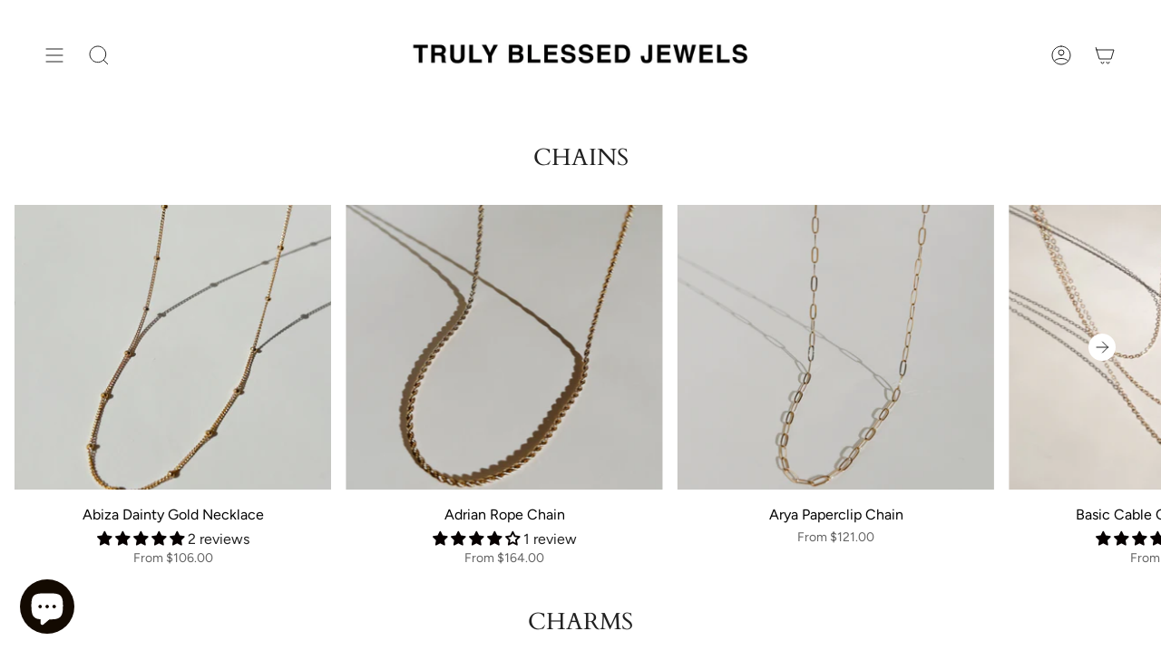

--- FILE ---
content_type: text/html; charset=utf-8
request_url: https://trulyblessedjewels.com/en-ca/pages/seomaster-html-sitemap-blogs
body_size: 41016
content:
<!doctype html>
<html class="no-js no-touch supports-no-cookies" lang="en">
  <head>
<!-- Start of Booster Apps Seo-0.1-->
<title>seomaster html sitemap blogs | Truly Blessed Jewels</title><meta name="description" content="seomaster html sitemap blogs Truly Blessed Jewels blogs.  Handmade in the Heart of Old Town Scottsdale.  seomaster html sitemap blogs seomaster html sitemap blogs.  Woman owned and operated." /><script type="application/ld+json">
  {
    "@context": "https://schema.org",
    "@type": "WebSite",
    "name": "Truly Blessed Jewels",
    "url": "https://trulyblessedjewels.com/en-ca",
    "potentialAction": {
      "@type": "SearchAction",
      "query-input": "required name=query",
      "target": "https://trulyblessedjewels.com/en-ca/search?q={query}"
    }
  }
</script>
<!-- end of Booster Apps SEO -->

  <meta charset="UTF-8">
  <meta name="viewport" content="width=device-width, initial-scale=1.0">
  <meta name="theme-color" content="#000000">
  <link rel="canonical" href="https://trulyblessedjewels.com/en-ca/pages/seomaster-html-sitemap-blogs">

  <!-- ======================= Broadcast Theme V3.7.1 ========================= -->

  <link rel="preconnect" href="https://cdn.shopify.com" crossorigin>
  <link rel="preconnect" href="https://fonts.shopify.com" crossorigin>
  <link rel="preconnect" href="https://monorail-edge.shopifysvc.com" crossorigin>

 <link rel="preload" href="//trulyblessedjewels.com/cdn/shop/t/102/assets/lazysizes.js?v=111431644619468174291675761571" as="script"> 
  <link rel="preload" href="//trulyblessedjewels.com/cdn/shop/t/102/assets/vendor.js?v=87256898729587446001675761571" as="script"> 
 <link rel="preload" href="//trulyblessedjewels.com/cdn/shop/t/102/assets/theme.dev.js?v=10535403669583076561712606543" as="script"> 
  <link rel="preload" href="//trulyblessedjewels.com/cdn/shop/t/102/assets/theme.css?v=179590310470900160801693237812" as="style">
    <link rel="shortcut icon" href="//trulyblessedjewels.com/cdn/shop/files/logo_32x32.png?v=1675960205" type="image/png" />
  

  <!-- Title and description ================================================ -->
  
  

  

  <meta property="og:site_name" content="Truly Blessed Jewels">
<meta property="og:url" content="https://trulyblessedjewels.com/en-ca/pages/seomaster-html-sitemap-blogs">
<meta property="og:title" content="seomaster html sitemap blogs">
<meta property="og:type" content="website">
<meta property="og:description" content="Blogs TBJ LIFESTYLE BLOG"><meta property="og:image" content="http://trulyblessedjewels.com/cdn/shop/files/tbj_logo3.png?v=1750287386">
  <meta property="og:image:secure_url" content="https://trulyblessedjewels.com/cdn/shop/files/tbj_logo3.png?v=1750287386">
  <meta property="og:image:width" content="4501">
  <meta property="og:image:height" content="1194"><meta name="twitter:card" content="summary_large_image">
<meta name="twitter:title" content="seomaster html sitemap blogs">
<meta name="twitter:description" content="Blogs TBJ LIFESTYLE BLOG">

  <!-- CSS ================================================================== -->

  <link href="//trulyblessedjewels.com/cdn/shop/t/102/assets/font-settings.css?v=96635598870636449361759332770" rel="stylesheet" type="text/css" media="all" />

  
<style data-shopify>

:root {--scrollbar-width: 0px;


--COLOR-VIDEO-BG: #f2f2f2;


--COLOR-BG: #ffffff;
--COLOR-BG-TRANSPARENT: rgba(255, 255, 255, 0);
--COLOR-BG-SECONDARY: #F7F7F7;
--COLOR-BG-RGB: 255, 255, 255;

--COLOR-TEXT-DARK: #000000;
--COLOR-TEXT: #212121;
--COLOR-TEXT-LIGHT: #646464;


/* === Opacity shades of grey ===*/
--COLOR-A5:  rgba(33, 33, 33, 0.05);
--COLOR-A10: rgba(33, 33, 33, 0.1);
--COLOR-A15: rgba(33, 33, 33, 0.15);
--COLOR-A20: rgba(33, 33, 33, 0.2);
--COLOR-A25: rgba(33, 33, 33, 0.25);
--COLOR-A30: rgba(33, 33, 33, 0.3);
--COLOR-A35: rgba(33, 33, 33, 0.35);
--COLOR-A40: rgba(33, 33, 33, 0.4);
--COLOR-A45: rgba(33, 33, 33, 0.45);
--COLOR-A50: rgba(33, 33, 33, 0.5);
--COLOR-A55: rgba(33, 33, 33, 0.55);
--COLOR-A60: rgba(33, 33, 33, 0.6);
--COLOR-A65: rgba(33, 33, 33, 0.65);
--COLOR-A70: rgba(33, 33, 33, 0.7);
--COLOR-A75: rgba(33, 33, 33, 0.75);
--COLOR-A80: rgba(33, 33, 33, 0.8);
--COLOR-A85: rgba(33, 33, 33, 0.85);
--COLOR-A90: rgba(33, 33, 33, 0.9);
--COLOR-A95: rgba(33, 33, 33, 0.95);

--COLOR-BORDER: rgb(240, 240, 240);
--COLOR-BORDER-LIGHT: #f6f6f6;
--COLOR-BORDER-HAIRLINE: #f7f7f7;
--COLOR-BORDER-DARK: #bdbdbd;/* === Bright color ===*/
--COLOR-PRIMARY: #000000;
--COLOR-PRIMARY-HOVER: #000000;
--COLOR-PRIMARY-FADE: rgba(0, 0, 0, 0.05);
--COLOR-PRIMARY-FADE-HOVER: rgba(0, 0, 0, 0.1);
--COLOR-PRIMARY-LIGHT: #4d4d4d;--COLOR-PRIMARY-OPPOSITE: #ffffff;


/* === Secondary Color ===*/
--COLOR-SECONDARY: #000000;
--COLOR-SECONDARY-HOVER: #000000;
--COLOR-SECONDARY-FADE: rgba(0, 0, 0, 0.05);
--COLOR-SECONDARY-FADE-HOVER: rgba(0, 0, 0, 0.1);--COLOR-SECONDARY-OPPOSITE: #ffffff;


/* === link Color ===*/
--COLOR-LINK: #212121;
--COLOR-LINK-HOVER: #bcb2a8;
--COLOR-LINK-FADE: rgba(33, 33, 33, 0.05);
--COLOR-LINK-FADE-HOVER: rgba(33, 33, 33, 0.1);--COLOR-LINK-OPPOSITE: #ffffff;


/* === Product grid sale tags ===*/
--COLOR-SALE-BG: #f9dee5;
--COLOR-SALE-TEXT: #af7b88;--COLOR-SALE-TEXT-SECONDARY: #f9dee5;

/* === Product grid badges ===*/
--COLOR-BADGE-BG: #ffffff;
--COLOR-BADGE-TEXT: #212121;

/* === Product sale color ===*/
--COLOR-SALE: #e1d7cc;

/* === Gray background on Product grid items ===*/--filter-bg: 1.0;/* === Helper colors for form error states ===*/
--COLOR-ERROR: #721C24;
--COLOR-ERROR-BG: #F8D7DA;
--COLOR-ERROR-BORDER: #F5C6CB;



  --RADIUS: 0px;
  --RADIUS-SM: 0px;


--COLOR-ANNOUNCEMENT-BG: #ffffff;
--COLOR-ANNOUNCEMENT-TEXT: #ab8c52;
--COLOR-ANNOUNCEMENT-BORDER: #e6ddcb;

--COLOR-HEADER-BG: #ffffff;
--COLOR-HEADER-BG-TRANSPARENT: rgba(255, 255, 255, 0);
--COLOR-HEADER-LINK: #212121;
--COLOR-HEADER-LINK-HOVER: #694833;

--COLOR-MENU-BG: #ffffff;
--COLOR-MENU-BORDER: #ffffff;
--COLOR-MENU-LINK: #212121;
--COLOR-MENU-LINK-HOVER: #e1d7cc;
--COLOR-SUBMENU-BG: #ffffff;
--COLOR-SUBMENU-LINK: #212121;
--COLOR-SUBMENU-LINK-HOVER: #e1d7cc;
--COLOR-MENU-TRANSPARENT: #ffffff;

--COLOR-FOOTER-BG: #ffffff;
--COLOR-FOOTER-TEXT: #212121;
--COLOR-FOOTER-LINK: #212121;
--COLOR-FOOTER-LINK-HOVER: #212121;
--COLOR-FOOTER-BORDER: #212121;

--TRANSPARENT: rgba(255, 255, 255, 0);

/* === Default overlay opacity ===*/
--overlay-opacity: 0;

/* === Custom Cursor ===*/
--ICON-ZOOM-IN: url( "//trulyblessedjewels.com/cdn/shop/t/102/assets/icon-zoom-in.svg?v=182473373117644429561675761571" );
--ICON-ZOOM-OUT: url( "//trulyblessedjewels.com/cdn/shop/t/102/assets/icon-zoom-out.svg?v=101497157853986683871675761571" );

/* === Custom Icons ===*/


  
  --ICON-ADD-BAG: url( "//trulyblessedjewels.com/cdn/shop/t/102/assets/icon-add-bag.svg?v=23763382405227654651675761571" );
  --ICON-ADD-CART: url( "//trulyblessedjewels.com/cdn/shop/t/102/assets/icon-add-cart.svg?v=3962293684743587821675761571" );
  --ICON-ARROW-LEFT: url( "//trulyblessedjewels.com/cdn/shop/t/102/assets/icon-arrow-left.svg?v=136066145774695772731675761571" );
  --ICON-ARROW-RIGHT: url( "//trulyblessedjewels.com/cdn/shop/t/102/assets/icon-arrow-right.svg?v=150928298113663093401675761571" );
  --ICON-SELECT: url("//trulyblessedjewels.com/cdn/shop/t/102/assets/icon-select.svg?v=167170173659852274001675761571");


--PRODUCT-GRID-ASPECT-RATIO: 90.0%;

/* === Typography ===*/
--FONT-WEIGHT-BODY: 400;
--FONT-WEIGHT-BODY-BOLD: 500;

--FONT-STACK-BODY: Figtree, sans-serif;
--FONT-STYLE-BODY: normal;
--FONT-STYLE-BODY-ITALIC: italic;
--FONT-ADJUST-BODY: 1.0;

--FONT-WEIGHT-HEADING: 400;
--FONT-WEIGHT-HEADING-BOLD: 700;

--FONT-STACK-HEADING: Cardo, serif;
--FONT-STYLE-HEADING: normal;
--FONT-STYLE-HEADING-ITALIC: italic;
--FONT-ADJUST-HEADING: 1.15;

--FONT-STACK-NAV: Figtree, sans-serif;
--FONT-STYLE-NAV: normal;
--FONT-STYLE-NAV-ITALIC: italic;
--FONT-ADJUST-NAV: 1.0;

--FONT-WEIGHT-NAV: 400;
--FONT-WEIGHT-NAV-BOLD: 500;

--FONT-SIZE-BASE: 1.0rem;
--FONT-SIZE-BASE-PERCENT: 1.0;

/* === Parallax ===*/
--PARALLAX-STRENGTH-MIN: 115.0%;
--PARALLAX-STRENGTH-MAX: 125.0%;--gutter: 60px;--grid: repeat(4, minmax(0, 1fr));
--grid-tablet: repeat(3, minmax(0, 1fr));
--grid-small: repeat(2, minmax(0, 1fr));
--grid-mobile: repeat(1, minmax(0, 1fr));
--gap: 16px;--base-animation-delay: 0ms;--ICON-STROKE-WIDTH: 1px;
}

</style>


  <link href="//trulyblessedjewels.com/cdn/shop/t/102/assets/theme.css?v=179590310470900160801693237812" rel="stylesheet" type="text/css" media="all" />

  <script>
    if (window.navigator.userAgent.indexOf('MSIE ') > 0 || window.navigator.userAgent.indexOf('Trident/') > 0) {
      document.documentElement.className = document.documentElement.className + ' ie';

      var scripts = document.getElementsByTagName('script')[0];
      var polyfill = document.createElement("script");
      polyfill.defer = true;
      polyfill.src = "//trulyblessedjewels.com/cdn/shop/t/102/assets/ie11.js?v=144489047535103983231675761571";

      scripts.parentNode.insertBefore(polyfill, scripts);
    } else {
      document.documentElement.className = document.documentElement.className.replace('no-js', 'js');
    }

    window.lazySizesConfig = window.lazySizesConfig || {};
    window.lazySizesConfig.preloadAfterLoad = true;

    let root = '/en-ca';
    if (root[root.length - 1] !== '/') {
      root = root + '/';
    }

    window.theme = {
      routes: {
        root: root,
        cart: '/en-ca/cart',
        cart_add_url: '/en-ca/cart/add',
        product_recommendations_url: '/en-ca/recommendations/products',
        predictive_search_url: '/en-ca/search/suggest',
        addresses_url: '/en-ca/account/addresses'
      },
      assets: {
        photoswipe: '//trulyblessedjewels.com/cdn/shop/t/102/assets/photoswipe.js?v=101811760775731399961675761571',
        smoothscroll: '//trulyblessedjewels.com/cdn/shop/t/102/assets/smoothscroll.js?v=37906625415260927261675761571',
        swatches: '//trulyblessedjewels.com/cdn/shop/t/102/assets/swatches.json?v=153762849283573572451675761571',
        base: "//trulyblessedjewels.com/cdn/shop/t/102/assets/",
        no_image: "//trulyblessedjewels.com/cdn/shopifycloud/storefront/assets/no-image-2048-a2addb12_1024x.gif",
      },
      strings: {
        addToCart: "Add to cart",
        soldOut: "Sold Out",
        from: "From",
        preOrder: "Pre-order",
        sale: "Sale",
        subscription: "Subscription",
        unavailable: "Unavailable",
        unitPrice: "Unit price",
        unitPriceSeparator: "per",
        shippingCalcSubmitButton: "Calculate shipping",
        shippingCalcSubmitButtonDisabled: "Calculating...",
        selectValue: "Select value",
        selectColor: "Select color",
        oneColor: "color",
        otherColor: "colors",
        upsellAddToCart: "Add",
        free: "Free"
      },
      settings: {
        customerLoggedIn: null ? true : false,
        cartDrawerEnabled: true,
        enableQuickAdd: true,
        enableAnimations: true,
        transparentHeader: false,
        swatchStyle: "circle"
      },
      moneyFormat: false ? "${{amount}} CAD" : "${{amount}}",
      moneyWithoutCurrencyFormat: "${{amount}}",
      moneyWithCurrencyFormat: "${{amount}} CAD",
      subtotal: 0,
      info: {
        name: 'broadcast'
      },
      version: '3.7.1'
    };

    document.addEventListener('lazyloaded', (e) => {
      const lazyImage = e.target.parentNode;
      if (lazyImage.classList.contains('lazy-image')) {
        lazyImage.style.backgroundImage = 'none';
      }
    });
  </script>

  
    <script src="//trulyblessedjewels.com/cdn/shopifycloud/storefront/assets/themes_support/shopify_common-5f594365.js" defer="defer"></script>
  

  <!-- Theme Javascript ============================================================== -->
  <script src="//trulyblessedjewels.com/cdn/shop/t/102/assets/lazysizes.js?v=111431644619468174291675761571" async="async"></script>
  <script src="//trulyblessedjewels.com/cdn/shop/t/102/assets/vendor.js?v=87256898729587446001675761571" defer="defer"></script>
  <script src="//trulyblessedjewels.com/cdn/shop/t/102/assets/theme.dev.js?v=10535403669583076561712606543" defer="defer"></script><!-- Shopify app scripts =========================================================== -->

  <script>window.nfecShopVersion = '1764075733';window.nfecJsVersion = '449674';window.nfecCVersion = 68901</script><script>window.performance && window.performance.mark && window.performance.mark('shopify.content_for_header.start');</script><meta name="google-site-verification" content="ybpsVH1bYudn-rBfjst5A6MFHcKw1sPhayhZ09UXxKw">
<meta name="facebook-domain-verification" content="2o112cbzulabl14fnjl0t24d2jmxdp">
<meta name="facebook-domain-verification" content="kcowuxj0gw5mr55qthuza3j9iks8gm">
<meta id="shopify-digital-wallet" name="shopify-digital-wallet" content="/7622395/digital_wallets/dialog">
<meta name="shopify-checkout-api-token" content="004b674cc5f29a6eae9cef325dde39a3">
<link rel="alternate" hreflang="x-default" href="https://trulyblessedjewels.com/pages/seomaster-html-sitemap-blogs">
<link rel="alternate" hreflang="en-CA" href="https://trulyblessedjewels.com/en-ca/pages/seomaster-html-sitemap-blogs">
<link rel="alternate" hreflang="en-GB" href="https://trulyblessedjewels.com/en-gb/pages/seomaster-html-sitemap-blogs">
<script async="async" src="/checkouts/internal/preloads.js?locale=en-CA"></script>
<link rel="preconnect" href="https://shop.app" crossorigin="anonymous">
<script async="async" src="https://shop.app/checkouts/internal/preloads.js?locale=en-CA&shop_id=7622395" crossorigin="anonymous"></script>
<script id="apple-pay-shop-capabilities" type="application/json">{"shopId":7622395,"countryCode":"US","currencyCode":"CAD","merchantCapabilities":["supports3DS"],"merchantId":"gid:\/\/shopify\/Shop\/7622395","merchantName":"Truly Blessed Jewels","requiredBillingContactFields":["postalAddress","email","phone"],"requiredShippingContactFields":["postalAddress","email","phone"],"shippingType":"shipping","supportedNetworks":["visa","masterCard","amex","discover","elo","jcb"],"total":{"type":"pending","label":"Truly Blessed Jewels","amount":"1.00"},"shopifyPaymentsEnabled":true,"supportsSubscriptions":true}</script>
<script id="shopify-features" type="application/json">{"accessToken":"004b674cc5f29a6eae9cef325dde39a3","betas":["rich-media-storefront-analytics"],"domain":"trulyblessedjewels.com","predictiveSearch":true,"shopId":7622395,"locale":"en"}</script>
<script>var Shopify = Shopify || {};
Shopify.shop = "shop-tbj.myshopify.com";
Shopify.locale = "en";
Shopify.currency = {"active":"CAD","rate":"1.4314139"};
Shopify.country = "CA";
Shopify.theme = {"name":"2024 Broadcast","id":136434024696,"schema_name":"Broadcast","schema_version":"3.7.1","theme_store_id":868,"role":"main"};
Shopify.theme.handle = "null";
Shopify.theme.style = {"id":null,"handle":null};
Shopify.cdnHost = "trulyblessedjewels.com/cdn";
Shopify.routes = Shopify.routes || {};
Shopify.routes.root = "/en-ca/";</script>
<script type="module">!function(o){(o.Shopify=o.Shopify||{}).modules=!0}(window);</script>
<script>!function(o){function n(){var o=[];function n(){o.push(Array.prototype.slice.apply(arguments))}return n.q=o,n}var t=o.Shopify=o.Shopify||{};t.loadFeatures=n(),t.autoloadFeatures=n()}(window);</script>
<script>
  window.ShopifyPay = window.ShopifyPay || {};
  window.ShopifyPay.apiHost = "shop.app\/pay";
  window.ShopifyPay.redirectState = null;
</script>
<script id="shop-js-analytics" type="application/json">{"pageType":"page"}</script>
<script defer="defer" async type="module" src="//trulyblessedjewels.com/cdn/shopifycloud/shop-js/modules/v2/client.init-shop-cart-sync_D0dqhulL.en.esm.js"></script>
<script defer="defer" async type="module" src="//trulyblessedjewels.com/cdn/shopifycloud/shop-js/modules/v2/chunk.common_CpVO7qML.esm.js"></script>
<script type="module">
  await import("//trulyblessedjewels.com/cdn/shopifycloud/shop-js/modules/v2/client.init-shop-cart-sync_D0dqhulL.en.esm.js");
await import("//trulyblessedjewels.com/cdn/shopifycloud/shop-js/modules/v2/chunk.common_CpVO7qML.esm.js");

  window.Shopify.SignInWithShop?.initShopCartSync?.({"fedCMEnabled":true,"windoidEnabled":true});

</script>
<script>
  window.Shopify = window.Shopify || {};
  if (!window.Shopify.featureAssets) window.Shopify.featureAssets = {};
  window.Shopify.featureAssets['shop-js'] = {"shop-cart-sync":["modules/v2/client.shop-cart-sync_D9bwt38V.en.esm.js","modules/v2/chunk.common_CpVO7qML.esm.js"],"init-fed-cm":["modules/v2/client.init-fed-cm_BJ8NPuHe.en.esm.js","modules/v2/chunk.common_CpVO7qML.esm.js"],"init-shop-email-lookup-coordinator":["modules/v2/client.init-shop-email-lookup-coordinator_pVrP2-kG.en.esm.js","modules/v2/chunk.common_CpVO7qML.esm.js"],"shop-cash-offers":["modules/v2/client.shop-cash-offers_CNh7FWN-.en.esm.js","modules/v2/chunk.common_CpVO7qML.esm.js","modules/v2/chunk.modal_DKF6x0Jh.esm.js"],"init-shop-cart-sync":["modules/v2/client.init-shop-cart-sync_D0dqhulL.en.esm.js","modules/v2/chunk.common_CpVO7qML.esm.js"],"init-windoid":["modules/v2/client.init-windoid_DaoAelzT.en.esm.js","modules/v2/chunk.common_CpVO7qML.esm.js"],"shop-toast-manager":["modules/v2/client.shop-toast-manager_1DND8Tac.en.esm.js","modules/v2/chunk.common_CpVO7qML.esm.js"],"pay-button":["modules/v2/client.pay-button_CFeQi1r6.en.esm.js","modules/v2/chunk.common_CpVO7qML.esm.js"],"shop-button":["modules/v2/client.shop-button_Ca94MDdQ.en.esm.js","modules/v2/chunk.common_CpVO7qML.esm.js"],"shop-login-button":["modules/v2/client.shop-login-button_DPYNfp1Z.en.esm.js","modules/v2/chunk.common_CpVO7qML.esm.js","modules/v2/chunk.modal_DKF6x0Jh.esm.js"],"avatar":["modules/v2/client.avatar_BTnouDA3.en.esm.js"],"shop-follow-button":["modules/v2/client.shop-follow-button_BMKh4nJE.en.esm.js","modules/v2/chunk.common_CpVO7qML.esm.js","modules/v2/chunk.modal_DKF6x0Jh.esm.js"],"init-customer-accounts-sign-up":["modules/v2/client.init-customer-accounts-sign-up_CJXi5kRN.en.esm.js","modules/v2/client.shop-login-button_DPYNfp1Z.en.esm.js","modules/v2/chunk.common_CpVO7qML.esm.js","modules/v2/chunk.modal_DKF6x0Jh.esm.js"],"init-shop-for-new-customer-accounts":["modules/v2/client.init-shop-for-new-customer-accounts_BoBxkgWu.en.esm.js","modules/v2/client.shop-login-button_DPYNfp1Z.en.esm.js","modules/v2/chunk.common_CpVO7qML.esm.js","modules/v2/chunk.modal_DKF6x0Jh.esm.js"],"init-customer-accounts":["modules/v2/client.init-customer-accounts_DCuDTzpR.en.esm.js","modules/v2/client.shop-login-button_DPYNfp1Z.en.esm.js","modules/v2/chunk.common_CpVO7qML.esm.js","modules/v2/chunk.modal_DKF6x0Jh.esm.js"],"checkout-modal":["modules/v2/client.checkout-modal_U_3e4VxF.en.esm.js","modules/v2/chunk.common_CpVO7qML.esm.js","modules/v2/chunk.modal_DKF6x0Jh.esm.js"],"lead-capture":["modules/v2/client.lead-capture_DEgn0Z8u.en.esm.js","modules/v2/chunk.common_CpVO7qML.esm.js","modules/v2/chunk.modal_DKF6x0Jh.esm.js"],"shop-login":["modules/v2/client.shop-login_CoM5QKZ_.en.esm.js","modules/v2/chunk.common_CpVO7qML.esm.js","modules/v2/chunk.modal_DKF6x0Jh.esm.js"],"payment-terms":["modules/v2/client.payment-terms_BmrqWn8r.en.esm.js","modules/v2/chunk.common_CpVO7qML.esm.js","modules/v2/chunk.modal_DKF6x0Jh.esm.js"]};
</script>
<script>(function() {
  var isLoaded = false;
  function asyncLoad() {
    if (isLoaded) return;
    isLoaded = true;
    var urls = ["https:\/\/str.rise-ai.com\/?shop=shop-tbj.myshopify.com","https:\/\/strn.rise-ai.com\/?shop=shop-tbj.myshopify.com","https:\/\/afterpay.crucialcommerceapps.com\/appJS?shop=shop-tbj.myshopify.com","https:\/\/d5zu2f4xvqanl.cloudfront.net\/42\/fe\/loader_2.js?shop=shop-tbj.myshopify.com","https:\/\/cdn.productcustomizer.com\/storefront\/production-product-customizer-v2.js?shop=shop-tbj.myshopify.com","https:\/\/shopify.shopthelook.app\/shopthelook.js?shop=shop-tbj.myshopify.com"];
    for (var i = 0; i < urls.length; i++) {
      var s = document.createElement('script');
      s.type = 'text/javascript';
      s.async = true;
      s.src = urls[i];
      var x = document.getElementsByTagName('script')[0];
      x.parentNode.insertBefore(s, x);
    }
  };
  if(window.attachEvent) {
    window.attachEvent('onload', asyncLoad);
  } else {
    window.addEventListener('load', asyncLoad, false);
  }
})();</script>
<script id="__st">var __st={"a":7622395,"offset":-25200,"reqid":"b41d13ab-5887-4dab-83d1-3a29d74297b6-1764115958","pageurl":"trulyblessedjewels.com\/en-ca\/pages\/seomaster-html-sitemap-blogs","s":"pages-53011775587","u":"25b8a3dcdf06","p":"page","rtyp":"page","rid":53011775587};</script>
<script>window.ShopifyPaypalV4VisibilityTracking = true;</script>
<script id="captcha-bootstrap">!function(){'use strict';const t='contact',e='account',n='new_comment',o=[[t,t],['blogs',n],['comments',n],[t,'customer']],c=[[e,'customer_login'],[e,'guest_login'],[e,'recover_customer_password'],[e,'create_customer']],r=t=>t.map((([t,e])=>`form[action*='/${t}']:not([data-nocaptcha='true']) input[name='form_type'][value='${e}']`)).join(','),a=t=>()=>t?[...document.querySelectorAll(t)].map((t=>t.form)):[];function s(){const t=[...o],e=r(t);return a(e)}const i='password',u='form_key',d=['recaptcha-v3-token','g-recaptcha-response','h-captcha-response',i],f=()=>{try{return window.sessionStorage}catch{return}},m='__shopify_v',_=t=>t.elements[u];function p(t,e,n=!1){try{const o=window.sessionStorage,c=JSON.parse(o.getItem(e)),{data:r}=function(t){const{data:e,action:n}=t;return t[m]||n?{data:e,action:n}:{data:t,action:n}}(c);for(const[e,n]of Object.entries(r))t.elements[e]&&(t.elements[e].value=n);n&&o.removeItem(e)}catch(o){console.error('form repopulation failed',{error:o})}}const l='form_type',E='cptcha';function T(t){t.dataset[E]=!0}const w=window,h=w.document,L='Shopify',v='ce_forms',y='captcha';let A=!1;((t,e)=>{const n=(g='f06e6c50-85a8-45c8-87d0-21a2b65856fe',I='https://cdn.shopify.com/shopifycloud/storefront-forms-hcaptcha/ce_storefront_forms_captcha_hcaptcha.v1.5.2.iife.js',D={infoText:'Protected by hCaptcha',privacyText:'Privacy',termsText:'Terms'},(t,e,n)=>{const o=w[L][v],c=o.bindForm;if(c)return c(t,g,e,D).then(n);var r;o.q.push([[t,g,e,D],n]),r=I,A||(h.body.append(Object.assign(h.createElement('script'),{id:'captcha-provider',async:!0,src:r})),A=!0)});var g,I,D;w[L]=w[L]||{},w[L][v]=w[L][v]||{},w[L][v].q=[],w[L][y]=w[L][y]||{},w[L][y].protect=function(t,e){n(t,void 0,e),T(t)},Object.freeze(w[L][y]),function(t,e,n,w,h,L){const[v,y,A,g]=function(t,e,n){const i=e?o:[],u=t?c:[],d=[...i,...u],f=r(d),m=r(i),_=r(d.filter((([t,e])=>n.includes(e))));return[a(f),a(m),a(_),s()]}(w,h,L),I=t=>{const e=t.target;return e instanceof HTMLFormElement?e:e&&e.form},D=t=>v().includes(t);t.addEventListener('submit',(t=>{const e=I(t);if(!e)return;const n=D(e)&&!e.dataset.hcaptchaBound&&!e.dataset.recaptchaBound,o=_(e),c=g().includes(e)&&(!o||!o.value);(n||c)&&t.preventDefault(),c&&!n&&(function(t){try{if(!f())return;!function(t){const e=f();if(!e)return;const n=_(t);if(!n)return;const o=n.value;o&&e.removeItem(o)}(t);const e=Array.from(Array(32),(()=>Math.random().toString(36)[2])).join('');!function(t,e){_(t)||t.append(Object.assign(document.createElement('input'),{type:'hidden',name:u})),t.elements[u].value=e}(t,e),function(t,e){const n=f();if(!n)return;const o=[...t.querySelectorAll(`input[type='${i}']`)].map((({name:t})=>t)),c=[...d,...o],r={};for(const[a,s]of new FormData(t).entries())c.includes(a)||(r[a]=s);n.setItem(e,JSON.stringify({[m]:1,action:t.action,data:r}))}(t,e)}catch(e){console.error('failed to persist form',e)}}(e),e.submit())}));const S=(t,e)=>{t&&!t.dataset[E]&&(n(t,e.some((e=>e===t))),T(t))};for(const o of['focusin','change'])t.addEventListener(o,(t=>{const e=I(t);D(e)&&S(e,y())}));const B=e.get('form_key'),M=e.get(l),P=B&&M;t.addEventListener('DOMContentLoaded',(()=>{const t=y();if(P)for(const e of t)e.elements[l].value===M&&p(e,B);[...new Set([...A(),...v().filter((t=>'true'===t.dataset.shopifyCaptcha))])].forEach((e=>S(e,t)))}))}(h,new URLSearchParams(w.location.search),n,t,e,['guest_login'])})(!0,!0)}();</script>
<script integrity="sha256-52AcMU7V7pcBOXWImdc/TAGTFKeNjmkeM1Pvks/DTgc=" data-source-attribution="shopify.loadfeatures" defer="defer" src="//trulyblessedjewels.com/cdn/shopifycloud/storefront/assets/storefront/load_feature-81c60534.js" crossorigin="anonymous"></script>
<script crossorigin="anonymous" defer="defer" src="//trulyblessedjewels.com/cdn/shopifycloud/storefront/assets/shopify_pay/storefront-65b4c6d7.js?v=20250812"></script>
<script data-source-attribution="shopify.dynamic_checkout.dynamic.init">var Shopify=Shopify||{};Shopify.PaymentButton=Shopify.PaymentButton||{isStorefrontPortableWallets:!0,init:function(){window.Shopify.PaymentButton.init=function(){};var t=document.createElement("script");t.src="https://trulyblessedjewels.com/cdn/shopifycloud/portable-wallets/latest/portable-wallets.en.js",t.type="module",document.head.appendChild(t)}};
</script>
<script data-source-attribution="shopify.dynamic_checkout.buyer_consent">
  function portableWalletsHideBuyerConsent(e){var t=document.getElementById("shopify-buyer-consent"),n=document.getElementById("shopify-subscription-policy-button");t&&n&&(t.classList.add("hidden"),t.setAttribute("aria-hidden","true"),n.removeEventListener("click",e))}function portableWalletsShowBuyerConsent(e){var t=document.getElementById("shopify-buyer-consent"),n=document.getElementById("shopify-subscription-policy-button");t&&n&&(t.classList.remove("hidden"),t.removeAttribute("aria-hidden"),n.addEventListener("click",e))}window.Shopify?.PaymentButton&&(window.Shopify.PaymentButton.hideBuyerConsent=portableWalletsHideBuyerConsent,window.Shopify.PaymentButton.showBuyerConsent=portableWalletsShowBuyerConsent);
</script>
<script data-source-attribution="shopify.dynamic_checkout.cart.bootstrap">document.addEventListener("DOMContentLoaded",(function(){function t(){return document.querySelector("shopify-accelerated-checkout-cart, shopify-accelerated-checkout")}if(t())Shopify.PaymentButton.init();else{new MutationObserver((function(e,n){t()&&(Shopify.PaymentButton.init(),n.disconnect())})).observe(document.body,{childList:!0,subtree:!0})}}));
</script>
<link id="shopify-accelerated-checkout-styles" rel="stylesheet" media="screen" href="https://trulyblessedjewels.com/cdn/shopifycloud/portable-wallets/latest/accelerated-checkout-backwards-compat.css" crossorigin="anonymous">
<style id="shopify-accelerated-checkout-cart">
        #shopify-buyer-consent {
  margin-top: 1em;
  display: inline-block;
  width: 100%;
}

#shopify-buyer-consent.hidden {
  display: none;
}

#shopify-subscription-policy-button {
  background: none;
  border: none;
  padding: 0;
  text-decoration: underline;
  font-size: inherit;
  cursor: pointer;
}

#shopify-subscription-policy-button::before {
  box-shadow: none;
}

      </style>

<script>window.performance && window.performance.mark && window.performance.mark('shopify.content_for_header.end');</script>


<!-- Start of Judge.me Core -->
<link rel="dns-prefetch" href="https://cdn.judge.me/">
<script data-cfasync='false' class='jdgm-settings-script'>window.jdgmSettings={"pagination":5,"disable_web_reviews":false,"badge_no_review_text":"No reviews","badge_n_reviews_text":"{{ n }} review/reviews","badge_star_color":"#060000","hide_badge_preview_if_no_reviews":true,"badge_hide_text":false,"enforce_center_preview_badge":false,"widget_title":"Customer Reviews","widget_open_form_text":"Write a review","widget_close_form_text":"Cancel review","widget_refresh_page_text":"Refresh page","widget_summary_text":"Based on {{ number_of_reviews }} review/reviews","widget_no_review_text":"Be the first to write a review","widget_name_field_text":"Display name","widget_verified_name_field_text":"Verified Name (public)","widget_name_placeholder_text":"Display name","widget_required_field_error_text":"This field is required.","widget_email_field_text":"Email address","widget_verified_email_field_text":"Verified Email (private, can not be edited)","widget_email_placeholder_text":"Your email address","widget_email_field_error_text":"Please enter a valid email address.","widget_rating_field_text":"Rating","widget_review_title_field_text":"Review Title","widget_review_title_placeholder_text":"Give your review a title","widget_review_body_field_text":"Review content","widget_review_body_placeholder_text":"Start writing here...","widget_pictures_field_text":"Picture/Video (optional)","widget_submit_review_text":"Submit Review","widget_submit_verified_review_text":"Submit Verified Review","widget_submit_success_msg_with_auto_publish":"Thank you! Please refresh the page in a few moments to see your review. You can remove or edit your review by logging into \u003ca href='https://judge.me/login' target='_blank' rel='nofollow noopener'\u003eJudge.me\u003c/a\u003e","widget_submit_success_msg_no_auto_publish":"Thank you! Your review will be published as soon as it is approved by the shop admin. You can remove or edit your review by logging into \u003ca href='https://judge.me/login' target='_blank' rel='nofollow noopener'\u003eJudge.me\u003c/a\u003e","widget_show_default_reviews_out_of_total_text":"Showing {{ n_reviews_shown }} out of {{ n_reviews }} reviews.","widget_show_all_link_text":"Show all","widget_show_less_link_text":"Show less","widget_author_said_text":"{{ reviewer_name }} said:","widget_days_text":"{{ n }} days ago","widget_weeks_text":"{{ n }} week/weeks ago","widget_months_text":"{{ n }} month/months ago","widget_years_text":"{{ n }} year/years ago","widget_yesterday_text":"Yesterday","widget_today_text":"Today","widget_replied_text":"\u003e\u003e {{ shop_name }} replied:","widget_read_more_text":"Read more","widget_rating_filter_color":"#694833","widget_rating_filter_see_all_text":"See all reviews","widget_sorting_most_recent_text":"Most Recent","widget_sorting_highest_rating_text":"Highest Rating","widget_sorting_lowest_rating_text":"Lowest Rating","widget_sorting_with_pictures_text":"Only Pictures","widget_sorting_most_helpful_text":"Most Helpful","widget_open_question_form_text":"Ask a question","widget_reviews_subtab_text":"Reviews","widget_questions_subtab_text":"Questions","widget_question_label_text":"Question","widget_answer_label_text":"Answer","widget_question_placeholder_text":"Write your question here","widget_submit_question_text":"Submit Question","widget_question_submit_success_text":"Thank you for your question! We will notify you once it gets answered.","widget_star_color":"#694833","verified_badge_text":"Verified","verified_badge_placement":"left-of-reviewer-name","widget_hide_border":false,"widget_social_share":false,"widget_thumb":false,"widget_review_location_show":false,"widget_location_format":"country_iso_code","all_reviews_include_out_of_store_products":true,"all_reviews_out_of_store_text":"(out of store)","all_reviews_product_name_prefix_text":"about","enable_review_pictures":false,"enable_question_anwser":false,"widget_product_reviews_subtab_text":"Product Reviews","widget_shop_reviews_subtab_text":"Shop Reviews","widget_write_a_store_review_text":"Write a Store Review","widget_other_languages_heading":"Reviews in Other Languages","widget_translate_review_text":"Translate review to {{ language }}","widget_translating_review_text":"Translating...","widget_show_original_translation_text":"Show original ({{ language }})","widget_translate_review_failed_text":"Review couldn't be translated.","widget_translate_review_retry_text":"Retry","widget_translate_review_try_again_later_text":"Try again later","widget_sorting_pictures_first_text":"Pictures First","floating_tab_button_name":"★ Reviews","floating_tab_title":"Let customers speak for us","floating_tab_url":"","floating_tab_url_enabled":false,"all_reviews_text_badge_text":"Customers rate us {{ shop.metafields.judgeme.all_reviews_rating | round: 1 }}/5 based on {{ shop.metafields.judgeme.all_reviews_count }} reviews.","all_reviews_text_badge_text_branded_style":"{{ shop.metafields.judgeme.all_reviews_rating | round: 1 }} out of 5 stars based on {{ shop.metafields.judgeme.all_reviews_count }} reviews","all_reviews_text_badge_url":"","featured_carousel_title":"Let customers speak for us","featured_carousel_count_text":"from {{ n }} reviews","featured_carousel_url":"","verified_count_badge_url":"","widget_histogram_use_custom_color":true,"widget_star_use_custom_color":true,"picture_reminder_submit_button":"Upload Pictures","widget_sorting_videos_first_text":"Videos First","widget_review_pending_text":"Pending","remove_microdata_snippet":true,"preview_badge_no_question_text":"No questions","preview_badge_n_question_text":"{{ number_of_questions }} question/questions","widget_search_bar_placeholder":"Search reviews","widget_sorting_verified_only_text":"Verified only","featured_carousel_more_reviews_button_text":"Read more reviews","featured_carousel_view_product_button_text":"View product","all_reviews_page_load_more_text":"Load More Reviews","widget_public_name_text":"displayed publicly like","default_reviewer_name_has_non_latin":true,"widget_reviewer_anonymous":"Anonymous","medals_widget_title":"Judge.me Review Medals","widget_invalid_yt_video_url_error_text":"Not a YouTube video URL","widget_max_length_field_error_text":"Please enter no more than {0} characters.","widget_verified_by_shop_text":"Verified by Shop","widget_load_with_code_splitting":true,"widget_ugc_title":"Made by us, Shared by you","widget_ugc_subtitle":"Tag us to see your picture featured in our page","widget_ugc_primary_button_text":"Buy Now","widget_ugc_secondary_button_text":"Load More","widget_ugc_reviews_button_text":"View Reviews","widget_rating_metafield_value_type":true,"widget_primary_color":"#797979","widget_summary_average_rating_text":"{{ average_rating }} out of 5","widget_media_grid_title":"Customer photos \u0026 videos","widget_media_grid_see_more_text":"See more","widget_verified_by_judgeme_text":"Verified by Judge.me","widget_verified_by_judgeme_text_in_store_medals":"Verified by Judge.me","widget_media_field_exceed_quantity_message":"Sorry, we can only accept {{ max_media }} for one review.","widget_media_field_exceed_limit_message":"{{ file_name }} is too large, please select a {{ media_type }} less than {{ size_limit }}MB.","widget_review_submitted_text":"Review Submitted!","widget_question_submitted_text":"Question Submitted!","widget_close_form_text_question":"Cancel","widget_write_your_answer_here_text":"Write your answer here","widget_enabled_branded_link":true,"widget_show_collected_by_judgeme":false,"widget_collected_by_judgeme_text":"collected by Judge.me","widget_load_more_text":"Load More","widget_full_review_text":"Full Review","widget_read_more_reviews_text":"Read More Reviews","widget_read_questions_text":"Read Questions","widget_questions_and_answers_text":"Questions \u0026 Answers","widget_verified_by_text":"Verified by","widget_verified_text":"Verified","widget_number_of_reviews_text":"{{ number_of_reviews }} reviews","widget_back_button_text":"Back","widget_next_button_text":"Next","widget_custom_forms_filter_button":"Filters","custom_forms_style":"vertical","how_reviews_are_collected":"How reviews are collected?","widget_gdpr_statement":"How we use your data: We'll only contact you about the review you left, and only if necessary. By submitting your review, you agree to Judge.me's \u003ca href='https://judge.me/terms' target='_blank' rel='nofollow noopener'\u003eterms\u003c/a\u003e, \u003ca href='https://judge.me/privacy' target='_blank' rel='nofollow noopener'\u003eprivacy\u003c/a\u003e and \u003ca href='https://judge.me/content-policy' target='_blank' rel='nofollow noopener'\u003econtent\u003c/a\u003e policies.","review_snippet_widget_round_border_style":true,"review_snippet_widget_card_color":"#FFFFFF","review_snippet_widget_slider_arrows_background_color":"#FFFFFF","review_snippet_widget_slider_arrows_color":"#000000","review_snippet_widget_star_color":"#108474","all_reviews_product_variant_label_text":"Variant: ","widget_show_verified_branding":false,"redirect_reviewers_invited_via_email":"review_widget","review_content_screen_title_text":"How would you rate this product?","review_content_introduction_text":"We would love it if you would share a bit about your experience.","one_star_review_guidance_text":"Poor","five_star_review_guidance_text":"Great","customer_information_screen_title_text":"About you","customer_information_introduction_text":"Please tell us more about you.","custom_questions_screen_title_text":"Your experience in more detail","custom_questions_introduction_text":"Here are a few questions to help us understand more about your experience.","review_submitted_screen_title_text":"Thanks for your review!","review_submitted_screen_thank_you_text":"We are processing it and it will appear on the store soon.","review_submitted_screen_email_verification_text":"Please confirm your email by clicking the link we just sent you. This helps us keep reviews authentic.","review_submitted_request_store_review_text":"Would you like to share your experience of shopping with us?","review_submitted_review_other_products_text":"Would you like to review these products?","store_review_screen_title_text":"Would you like to share your experience of shopping with us?","store_review_introduction_text":"We value your feedback and use it to improve. Please share any thoughts or suggestions you have.","reviewer_media_screen_title_picture_text":"Share a picture","reviewer_media_introduction_picture_text":"Upload a photo to support your review.","reviewer_media_screen_title_video_text":"Share a video","reviewer_media_introduction_video_text":"Upload a video to support your review.","reviewer_media_screen_title_picture_or_video_text":"Share a picture or video","reviewer_media_introduction_picture_or_video_text":"Upload a photo or video to support your review.","reviewer_media_youtube_url_text":"Paste your Youtube URL here","advanced_settings_next_step_button_text":"Next","advanced_settings_close_review_button_text":"Close","write_review_flow_required_text":"Required","write_review_flow_privacy_message_text":"We respect your privacy.","write_review_flow_anonymous_text":"Post review as anonymous","write_review_flow_visibility_text":"This won't be visible to other customers.","write_review_flow_multiple_selection_help_text":"Select as many as you like","write_review_flow_single_selection_help_text":"Select one option","write_review_flow_required_field_error_text":"This field is required","write_review_flow_invalid_email_error_text":"Please enter a valid email address","write_review_flow_max_length_error_text":"Max. {{ max_length }} characters.","write_review_flow_media_upload_text":"\u003cb\u003eClick to upload\u003c/b\u003e or drag and drop","write_review_flow_gdpr_statement":"We'll only contact you about your review if necessary. By submitting your review, you agree to our \u003ca href='https://judge.me/terms' target='_blank' rel='nofollow noopener'\u003eterms and conditions\u003c/a\u003e and \u003ca href='https://judge.me/privacy' target='_blank' rel='nofollow noopener'\u003eprivacy policy\u003c/a\u003e.","negative_review_resolution_screen_title_text":"Tell us more","negative_review_resolution_text":"Your experience matters to us. If there were issues with your purchase, we're here to help. Feel free to reach out to us, we'd love the opportunity to make things right.","negative_review_resolution_button_text":"Contact us","negative_review_resolution_proceed_with_review_text":"Leave a review","negative_review_resolution_subject":"Issue with purchase from {{ shop_name }}.{{ order_name }}","transparency_badges_collected_via_store_invite_text":"Review collected via store invitation","transparency_badges_from_another_provider_text":"Review collected from another provider","transparency_badges_collected_from_store_visitor_text":"Review collected from a store visitor","transparency_badges_written_in_google_text":"Review written in Google","transparency_badges_written_in_etsy_text":"Review written in Etsy","transparency_badges_written_in_shop_app_text":"Review written in Shop App","transparency_badges_earned_reward_text":"Review earned a reward for future purchase","preview_badge_collection_page_install_preference":true,"preview_badge_product_page_install_preference":true,"review_widget_best_location":true,"review_widget_review_word_singular":"Review","review_widget_review_word_plural":"Reviews","platform":"shopify","branding_url":"https://app.judge.me/reviews/stores/trulyblessedjewels.com","branding_text":"Powered by Judge.me","locale":"en","reply_name":"Truly Blessed Jewels","widget_version":"2.1","footer":true,"autopublish":false,"review_dates":true,"enable_custom_form":false,"shop_use_review_site":true,"shop_locale":"en","enable_multi_locales_translations":true,"show_review_title_input":true,"review_verification_email_status":"always","admin_email":"hello@trulyblessedjewels.com","can_be_branded":false,"reply_name_text":"Truly Blessed Jewels"};</script> <style class='jdgm-settings-style'>.jdgm-xx{left:0}:not(.jdgm-prev-badge__stars)>.jdgm-star{color:#694833}.jdgm-histogram .jdgm-star.jdgm-star{color:#694833}.jdgm-preview-badge .jdgm-star.jdgm-star{color:#060000}.jdgm-histogram .jdgm-histogram__bar-content{background:#694833}.jdgm-histogram .jdgm-histogram__bar:after{background:#694833}.jdgm-prev-badge[data-average-rating='0.00']{display:none !important}.jdgm-author-all-initials{display:none !important}.jdgm-author-last-initial{display:none !important}.jdgm-rev-widg__title{visibility:hidden}.jdgm-rev-widg__summary-text{visibility:hidden}.jdgm-prev-badge__text{visibility:hidden}.jdgm-rev__replier:before{content:'Truly Blessed Jewels'}.jdgm-rev__prod-link-prefix:before{content:'about'}.jdgm-rev__variant-label:before{content:'Variant: '}.jdgm-rev__out-of-store-text:before{content:'(out of store)'}@media only screen and (min-width: 768px){.jdgm-rev__pics .jdgm-rev_all-rev-page-picture-separator,.jdgm-rev__pics .jdgm-rev__product-picture{display:none}}@media only screen and (max-width: 768px){.jdgm-rev__pics .jdgm-rev_all-rev-page-picture-separator,.jdgm-rev__pics .jdgm-rev__product-picture{display:none}}.jdgm-preview-badge[data-template="index"]{display:none !important}.jdgm-verified-count-badget[data-from-snippet="true"]{display:none !important}.jdgm-carousel-wrapper[data-from-snippet="true"]{display:none !important}.jdgm-all-reviews-text[data-from-snippet="true"]{display:none !important}.jdgm-medals-section[data-from-snippet="true"]{display:none !important}.jdgm-ugc-media-wrapper[data-from-snippet="true"]{display:none !important}
</style> <style class='jdgm-settings-style'></style>

  
  
  
  <style class='jdgm-miracle-styles'>
  @-webkit-keyframes jdgm-spin{0%{-webkit-transform:rotate(0deg);-ms-transform:rotate(0deg);transform:rotate(0deg)}100%{-webkit-transform:rotate(359deg);-ms-transform:rotate(359deg);transform:rotate(359deg)}}@keyframes jdgm-spin{0%{-webkit-transform:rotate(0deg);-ms-transform:rotate(0deg);transform:rotate(0deg)}100%{-webkit-transform:rotate(359deg);-ms-transform:rotate(359deg);transform:rotate(359deg)}}@font-face{font-family:'JudgemeStar';src:url("[data-uri]") format("woff");font-weight:normal;font-style:normal}.jdgm-star{font-family:'JudgemeStar';display:inline !important;text-decoration:none !important;padding:0 4px 0 0 !important;margin:0 !important;font-weight:bold;opacity:1;-webkit-font-smoothing:antialiased;-moz-osx-font-smoothing:grayscale}.jdgm-star:hover{opacity:1}.jdgm-star:last-of-type{padding:0 !important}.jdgm-star.jdgm--on:before{content:"\e000"}.jdgm-star.jdgm--off:before{content:"\e001"}.jdgm-star.jdgm--half:before{content:"\e002"}.jdgm-widget *{margin:0;line-height:1.4;-webkit-box-sizing:border-box;-moz-box-sizing:border-box;box-sizing:border-box;-webkit-overflow-scrolling:touch}.jdgm-hidden{display:none !important;visibility:hidden !important}.jdgm-temp-hidden{display:none}.jdgm-spinner{width:40px;height:40px;margin:auto;border-radius:50%;border-top:2px solid #eee;border-right:2px solid #eee;border-bottom:2px solid #eee;border-left:2px solid #ccc;-webkit-animation:jdgm-spin 0.8s infinite linear;animation:jdgm-spin 0.8s infinite linear}.jdgm-prev-badge{display:block !important}

</style>


  
  
   


<script data-cfasync='false' class='jdgm-script'>
!function(e){window.jdgm=window.jdgm||{},jdgm.CDN_HOST="https://cdn.judge.me/",
jdgm.docReady=function(d){(e.attachEvent?"complete"===e.readyState:"loading"!==e.readyState)?
setTimeout(d,0):e.addEventListener("DOMContentLoaded",d)},jdgm.loadCSS=function(d,t,o,s){
!o&&jdgm.loadCSS.requestedUrls.indexOf(d)>=0||(jdgm.loadCSS.requestedUrls.push(d),
(s=e.createElement("link")).rel="stylesheet",s.class="jdgm-stylesheet",s.media="nope!",
s.href=d,s.onload=function(){this.media="all",t&&setTimeout(t)},e.body.appendChild(s))},
jdgm.loadCSS.requestedUrls=[],jdgm.loadJS=function(e,d){var t=new XMLHttpRequest;
t.onreadystatechange=function(){4===t.readyState&&(Function(t.response)(),d&&d(t.response))},
t.open("GET",e),t.send()},jdgm.docReady((function(){(window.jdgmLoadCSS||e.querySelectorAll(
".jdgm-widget, .jdgm-all-reviews-page").length>0)&&(jdgmSettings.widget_load_with_code_splitting?
parseFloat(jdgmSettings.widget_version)>=3?jdgm.loadCSS(jdgm.CDN_HOST+"widget_v3/base.css"):
jdgm.loadCSS(jdgm.CDN_HOST+"widget/base.css"):jdgm.loadCSS(jdgm.CDN_HOST+"shopify_v2.css"),
jdgm.loadJS(jdgm.CDN_HOST+"loader.js"))}))}(document);
</script>

<noscript><link rel="stylesheet" type="text/css" media="all" href="https://cdn.judge.me/shopify_v2.css"></noscript>
<!-- End of Judge.me Core -->



  <!-- "snippets/shogun-head.liquid" was not rendered, the associated app was uninstalled -->

  <!-- "snippets/bookthatapp-widgets.liquid" was not rendered, the associated app was uninstalled -->

    <script type="text/javascript">
    (function(c,l,a,r,i,t,y){
        c[a]=c[a]||function(){(c[a].q=c[a].q||[]).push(arguments)};
        t=l.createElement(r);t.async=1;t.src="https://www.clarity.ms/tag/"+i;
        y=l.getElementsByTagName(r)[0];y.parentNode.insertBefore(t,y);
    })(window, document, "clarity", "script", "oyf3dgwe8v");
</script>

<!-- Google Tag Manager -->
<script>(function(w,d,s,l,i){w[l]=w[l]||[];w[l].push({'gtm.start':
new Date().getTime(),event:'gtm.js'});var f=d.getElementsByTagName(s)[0],
j=d.createElement(s),dl=l!='dataLayer'?'&l='+l:'';j.async=true;j.src=
'https://www.googletagmanager.com/gtm.js?id='+i+dl;f.parentNode.insertBefore(j,f);
})(window,document,'script','dataLayer','GTM-NC9639NS');</script>
<!-- End Google Tag Manager -->
    
  <!-- BEGIN app block: shopify://apps/judge-me-reviews/blocks/judgeme_core/61ccd3b1-a9f2-4160-9fe9-4fec8413e5d8 --><!-- Start of Judge.me Core -->




<link rel="dns-prefetch" href="https://cdnwidget.judge.me">
<link rel="dns-prefetch" href="https://cdn.judge.me">
<link rel="dns-prefetch" href="https://cdn1.judge.me">
<link rel="dns-prefetch" href="https://api.judge.me">

<script data-cfasync='false' class='jdgm-settings-script'>window.jdgmSettings={"pagination":5,"disable_web_reviews":false,"badge_no_review_text":"No reviews","badge_n_reviews_text":"{{ n }} review/reviews","badge_star_color":"#060000","hide_badge_preview_if_no_reviews":true,"badge_hide_text":false,"enforce_center_preview_badge":false,"widget_title":"Customer Reviews","widget_open_form_text":"Write a review","widget_close_form_text":"Cancel review","widget_refresh_page_text":"Refresh page","widget_summary_text":"Based on {{ number_of_reviews }} review/reviews","widget_no_review_text":"Be the first to write a review","widget_name_field_text":"Display name","widget_verified_name_field_text":"Verified Name (public)","widget_name_placeholder_text":"Display name","widget_required_field_error_text":"This field is required.","widget_email_field_text":"Email address","widget_verified_email_field_text":"Verified Email (private, can not be edited)","widget_email_placeholder_text":"Your email address","widget_email_field_error_text":"Please enter a valid email address.","widget_rating_field_text":"Rating","widget_review_title_field_text":"Review Title","widget_review_title_placeholder_text":"Give your review a title","widget_review_body_field_text":"Review content","widget_review_body_placeholder_text":"Start writing here...","widget_pictures_field_text":"Picture/Video (optional)","widget_submit_review_text":"Submit Review","widget_submit_verified_review_text":"Submit Verified Review","widget_submit_success_msg_with_auto_publish":"Thank you! Please refresh the page in a few moments to see your review. You can remove or edit your review by logging into \u003ca href='https://judge.me/login' target='_blank' rel='nofollow noopener'\u003eJudge.me\u003c/a\u003e","widget_submit_success_msg_no_auto_publish":"Thank you! Your review will be published as soon as it is approved by the shop admin. You can remove or edit your review by logging into \u003ca href='https://judge.me/login' target='_blank' rel='nofollow noopener'\u003eJudge.me\u003c/a\u003e","widget_show_default_reviews_out_of_total_text":"Showing {{ n_reviews_shown }} out of {{ n_reviews }} reviews.","widget_show_all_link_text":"Show all","widget_show_less_link_text":"Show less","widget_author_said_text":"{{ reviewer_name }} said:","widget_days_text":"{{ n }} days ago","widget_weeks_text":"{{ n }} week/weeks ago","widget_months_text":"{{ n }} month/months ago","widget_years_text":"{{ n }} year/years ago","widget_yesterday_text":"Yesterday","widget_today_text":"Today","widget_replied_text":"\u003e\u003e {{ shop_name }} replied:","widget_read_more_text":"Read more","widget_rating_filter_color":"#694833","widget_rating_filter_see_all_text":"See all reviews","widget_sorting_most_recent_text":"Most Recent","widget_sorting_highest_rating_text":"Highest Rating","widget_sorting_lowest_rating_text":"Lowest Rating","widget_sorting_with_pictures_text":"Only Pictures","widget_sorting_most_helpful_text":"Most Helpful","widget_open_question_form_text":"Ask a question","widget_reviews_subtab_text":"Reviews","widget_questions_subtab_text":"Questions","widget_question_label_text":"Question","widget_answer_label_text":"Answer","widget_question_placeholder_text":"Write your question here","widget_submit_question_text":"Submit Question","widget_question_submit_success_text":"Thank you for your question! We will notify you once it gets answered.","widget_star_color":"#694833","verified_badge_text":"Verified","verified_badge_placement":"left-of-reviewer-name","widget_hide_border":false,"widget_social_share":false,"widget_thumb":false,"widget_review_location_show":false,"widget_location_format":"country_iso_code","all_reviews_include_out_of_store_products":true,"all_reviews_out_of_store_text":"(out of store)","all_reviews_product_name_prefix_text":"about","enable_review_pictures":false,"enable_question_anwser":false,"widget_product_reviews_subtab_text":"Product Reviews","widget_shop_reviews_subtab_text":"Shop Reviews","widget_write_a_store_review_text":"Write a Store Review","widget_other_languages_heading":"Reviews in Other Languages","widget_translate_review_text":"Translate review to {{ language }}","widget_translating_review_text":"Translating...","widget_show_original_translation_text":"Show original ({{ language }})","widget_translate_review_failed_text":"Review couldn't be translated.","widget_translate_review_retry_text":"Retry","widget_translate_review_try_again_later_text":"Try again later","widget_sorting_pictures_first_text":"Pictures First","floating_tab_button_name":"★ Reviews","floating_tab_title":"Let customers speak for us","floating_tab_url":"","floating_tab_url_enabled":false,"all_reviews_text_badge_text":"Customers rate us {{ shop.metafields.judgeme.all_reviews_rating | round: 1 }}/5 based on {{ shop.metafields.judgeme.all_reviews_count }} reviews.","all_reviews_text_badge_text_branded_style":"{{ shop.metafields.judgeme.all_reviews_rating | round: 1 }} out of 5 stars based on {{ shop.metafields.judgeme.all_reviews_count }} reviews","all_reviews_text_badge_url":"","featured_carousel_title":"Let customers speak for us","featured_carousel_count_text":"from {{ n }} reviews","featured_carousel_url":"","verified_count_badge_url":"","widget_histogram_use_custom_color":true,"widget_star_use_custom_color":true,"picture_reminder_submit_button":"Upload Pictures","widget_sorting_videos_first_text":"Videos First","widget_review_pending_text":"Pending","remove_microdata_snippet":true,"preview_badge_no_question_text":"No questions","preview_badge_n_question_text":"{{ number_of_questions }} question/questions","widget_search_bar_placeholder":"Search reviews","widget_sorting_verified_only_text":"Verified only","featured_carousel_more_reviews_button_text":"Read more reviews","featured_carousel_view_product_button_text":"View product","all_reviews_page_load_more_text":"Load More Reviews","widget_public_name_text":"displayed publicly like","default_reviewer_name_has_non_latin":true,"widget_reviewer_anonymous":"Anonymous","medals_widget_title":"Judge.me Review Medals","widget_invalid_yt_video_url_error_text":"Not a YouTube video URL","widget_max_length_field_error_text":"Please enter no more than {0} characters.","widget_verified_by_shop_text":"Verified by Shop","widget_load_with_code_splitting":true,"widget_ugc_title":"Made by us, Shared by you","widget_ugc_subtitle":"Tag us to see your picture featured in our page","widget_ugc_primary_button_text":"Buy Now","widget_ugc_secondary_button_text":"Load More","widget_ugc_reviews_button_text":"View Reviews","widget_rating_metafield_value_type":true,"widget_primary_color":"#797979","widget_summary_average_rating_text":"{{ average_rating }} out of 5","widget_media_grid_title":"Customer photos \u0026 videos","widget_media_grid_see_more_text":"See more","widget_verified_by_judgeme_text":"Verified by Judge.me","widget_verified_by_judgeme_text_in_store_medals":"Verified by Judge.me","widget_media_field_exceed_quantity_message":"Sorry, we can only accept {{ max_media }} for one review.","widget_media_field_exceed_limit_message":"{{ file_name }} is too large, please select a {{ media_type }} less than {{ size_limit }}MB.","widget_review_submitted_text":"Review Submitted!","widget_question_submitted_text":"Question Submitted!","widget_close_form_text_question":"Cancel","widget_write_your_answer_here_text":"Write your answer here","widget_enabled_branded_link":true,"widget_show_collected_by_judgeme":false,"widget_collected_by_judgeme_text":"collected by Judge.me","widget_load_more_text":"Load More","widget_full_review_text":"Full Review","widget_read_more_reviews_text":"Read More Reviews","widget_read_questions_text":"Read Questions","widget_questions_and_answers_text":"Questions \u0026 Answers","widget_verified_by_text":"Verified by","widget_verified_text":"Verified","widget_number_of_reviews_text":"{{ number_of_reviews }} reviews","widget_back_button_text":"Back","widget_next_button_text":"Next","widget_custom_forms_filter_button":"Filters","custom_forms_style":"vertical","how_reviews_are_collected":"How reviews are collected?","widget_gdpr_statement":"How we use your data: We'll only contact you about the review you left, and only if necessary. By submitting your review, you agree to Judge.me's \u003ca href='https://judge.me/terms' target='_blank' rel='nofollow noopener'\u003eterms\u003c/a\u003e, \u003ca href='https://judge.me/privacy' target='_blank' rel='nofollow noopener'\u003eprivacy\u003c/a\u003e and \u003ca href='https://judge.me/content-policy' target='_blank' rel='nofollow noopener'\u003econtent\u003c/a\u003e policies.","review_snippet_widget_round_border_style":true,"review_snippet_widget_card_color":"#FFFFFF","review_snippet_widget_slider_arrows_background_color":"#FFFFFF","review_snippet_widget_slider_arrows_color":"#000000","review_snippet_widget_star_color":"#108474","all_reviews_product_variant_label_text":"Variant: ","widget_show_verified_branding":false,"redirect_reviewers_invited_via_email":"review_widget","review_content_screen_title_text":"How would you rate this product?","review_content_introduction_text":"We would love it if you would share a bit about your experience.","one_star_review_guidance_text":"Poor","five_star_review_guidance_text":"Great","customer_information_screen_title_text":"About you","customer_information_introduction_text":"Please tell us more about you.","custom_questions_screen_title_text":"Your experience in more detail","custom_questions_introduction_text":"Here are a few questions to help us understand more about your experience.","review_submitted_screen_title_text":"Thanks for your review!","review_submitted_screen_thank_you_text":"We are processing it and it will appear on the store soon.","review_submitted_screen_email_verification_text":"Please confirm your email by clicking the link we just sent you. This helps us keep reviews authentic.","review_submitted_request_store_review_text":"Would you like to share your experience of shopping with us?","review_submitted_review_other_products_text":"Would you like to review these products?","store_review_screen_title_text":"Would you like to share your experience of shopping with us?","store_review_introduction_text":"We value your feedback and use it to improve. Please share any thoughts or suggestions you have.","reviewer_media_screen_title_picture_text":"Share a picture","reviewer_media_introduction_picture_text":"Upload a photo to support your review.","reviewer_media_screen_title_video_text":"Share a video","reviewer_media_introduction_video_text":"Upload a video to support your review.","reviewer_media_screen_title_picture_or_video_text":"Share a picture or video","reviewer_media_introduction_picture_or_video_text":"Upload a photo or video to support your review.","reviewer_media_youtube_url_text":"Paste your Youtube URL here","advanced_settings_next_step_button_text":"Next","advanced_settings_close_review_button_text":"Close","write_review_flow_required_text":"Required","write_review_flow_privacy_message_text":"We respect your privacy.","write_review_flow_anonymous_text":"Post review as anonymous","write_review_flow_visibility_text":"This won't be visible to other customers.","write_review_flow_multiple_selection_help_text":"Select as many as you like","write_review_flow_single_selection_help_text":"Select one option","write_review_flow_required_field_error_text":"This field is required","write_review_flow_invalid_email_error_text":"Please enter a valid email address","write_review_flow_max_length_error_text":"Max. {{ max_length }} characters.","write_review_flow_media_upload_text":"\u003cb\u003eClick to upload\u003c/b\u003e or drag and drop","write_review_flow_gdpr_statement":"We'll only contact you about your review if necessary. By submitting your review, you agree to our \u003ca href='https://judge.me/terms' target='_blank' rel='nofollow noopener'\u003eterms and conditions\u003c/a\u003e and \u003ca href='https://judge.me/privacy' target='_blank' rel='nofollow noopener'\u003eprivacy policy\u003c/a\u003e.","negative_review_resolution_screen_title_text":"Tell us more","negative_review_resolution_text":"Your experience matters to us. If there were issues with your purchase, we're here to help. Feel free to reach out to us, we'd love the opportunity to make things right.","negative_review_resolution_button_text":"Contact us","negative_review_resolution_proceed_with_review_text":"Leave a review","negative_review_resolution_subject":"Issue with purchase from {{ shop_name }}.{{ order_name }}","transparency_badges_collected_via_store_invite_text":"Review collected via store invitation","transparency_badges_from_another_provider_text":"Review collected from another provider","transparency_badges_collected_from_store_visitor_text":"Review collected from a store visitor","transparency_badges_written_in_google_text":"Review written in Google","transparency_badges_written_in_etsy_text":"Review written in Etsy","transparency_badges_written_in_shop_app_text":"Review written in Shop App","transparency_badges_earned_reward_text":"Review earned a reward for future purchase","preview_badge_collection_page_install_preference":true,"preview_badge_product_page_install_preference":true,"review_widget_best_location":true,"review_widget_review_word_singular":"Review","review_widget_review_word_plural":"Reviews","platform":"shopify","branding_url":"https://app.judge.me/reviews/stores/trulyblessedjewels.com","branding_text":"Powered by Judge.me","locale":"en","reply_name":"Truly Blessed Jewels","widget_version":"2.1","footer":true,"autopublish":false,"review_dates":true,"enable_custom_form":false,"shop_use_review_site":true,"shop_locale":"en","enable_multi_locales_translations":true,"show_review_title_input":true,"review_verification_email_status":"always","admin_email":"hello@trulyblessedjewels.com","can_be_branded":false,"reply_name_text":"Truly Blessed Jewels"};</script> <style class='jdgm-settings-style'>.jdgm-xx{left:0}:not(.jdgm-prev-badge__stars)>.jdgm-star{color:#694833}.jdgm-histogram .jdgm-star.jdgm-star{color:#694833}.jdgm-preview-badge .jdgm-star.jdgm-star{color:#060000}.jdgm-histogram .jdgm-histogram__bar-content{background:#694833}.jdgm-histogram .jdgm-histogram__bar:after{background:#694833}.jdgm-prev-badge[data-average-rating='0.00']{display:none !important}.jdgm-author-all-initials{display:none !important}.jdgm-author-last-initial{display:none !important}.jdgm-rev-widg__title{visibility:hidden}.jdgm-rev-widg__summary-text{visibility:hidden}.jdgm-prev-badge__text{visibility:hidden}.jdgm-rev__replier:before{content:'Truly Blessed Jewels'}.jdgm-rev__prod-link-prefix:before{content:'about'}.jdgm-rev__variant-label:before{content:'Variant: '}.jdgm-rev__out-of-store-text:before{content:'(out of store)'}@media only screen and (min-width: 768px){.jdgm-rev__pics .jdgm-rev_all-rev-page-picture-separator,.jdgm-rev__pics .jdgm-rev__product-picture{display:none}}@media only screen and (max-width: 768px){.jdgm-rev__pics .jdgm-rev_all-rev-page-picture-separator,.jdgm-rev__pics .jdgm-rev__product-picture{display:none}}.jdgm-preview-badge[data-template="index"]{display:none !important}.jdgm-verified-count-badget[data-from-snippet="true"]{display:none !important}.jdgm-carousel-wrapper[data-from-snippet="true"]{display:none !important}.jdgm-all-reviews-text[data-from-snippet="true"]{display:none !important}.jdgm-medals-section[data-from-snippet="true"]{display:none !important}.jdgm-ugc-media-wrapper[data-from-snippet="true"]{display:none !important}
</style> <style class='jdgm-settings-style'></style>

  
  
  
  <style class='jdgm-miracle-styles'>
  @-webkit-keyframes jdgm-spin{0%{-webkit-transform:rotate(0deg);-ms-transform:rotate(0deg);transform:rotate(0deg)}100%{-webkit-transform:rotate(359deg);-ms-transform:rotate(359deg);transform:rotate(359deg)}}@keyframes jdgm-spin{0%{-webkit-transform:rotate(0deg);-ms-transform:rotate(0deg);transform:rotate(0deg)}100%{-webkit-transform:rotate(359deg);-ms-transform:rotate(359deg);transform:rotate(359deg)}}@font-face{font-family:'JudgemeStar';src:url("[data-uri]") format("woff");font-weight:normal;font-style:normal}.jdgm-star{font-family:'JudgemeStar';display:inline !important;text-decoration:none !important;padding:0 4px 0 0 !important;margin:0 !important;font-weight:bold;opacity:1;-webkit-font-smoothing:antialiased;-moz-osx-font-smoothing:grayscale}.jdgm-star:hover{opacity:1}.jdgm-star:last-of-type{padding:0 !important}.jdgm-star.jdgm--on:before{content:"\e000"}.jdgm-star.jdgm--off:before{content:"\e001"}.jdgm-star.jdgm--half:before{content:"\e002"}.jdgm-widget *{margin:0;line-height:1.4;-webkit-box-sizing:border-box;-moz-box-sizing:border-box;box-sizing:border-box;-webkit-overflow-scrolling:touch}.jdgm-hidden{display:none !important;visibility:hidden !important}.jdgm-temp-hidden{display:none}.jdgm-spinner{width:40px;height:40px;margin:auto;border-radius:50%;border-top:2px solid #eee;border-right:2px solid #eee;border-bottom:2px solid #eee;border-left:2px solid #ccc;-webkit-animation:jdgm-spin 0.8s infinite linear;animation:jdgm-spin 0.8s infinite linear}.jdgm-prev-badge{display:block !important}

</style>


  
  
   


<script data-cfasync='false' class='jdgm-script'>
!function(e){window.jdgm=window.jdgm||{},jdgm.CDN_HOST="https://cdnwidget.judge.me/",jdgm.API_HOST="https://api.judge.me/",jdgm.CDN_BASE_URL="https://cdn.shopify.com/extensions/019abb52-4b96-7a62-b4f6-b44fff4dc9f4/judgeme-extensions-240/assets/",
jdgm.docReady=function(d){(e.attachEvent?"complete"===e.readyState:"loading"!==e.readyState)?
setTimeout(d,0):e.addEventListener("DOMContentLoaded",d)},jdgm.loadCSS=function(d,t,o,a){
!o&&jdgm.loadCSS.requestedUrls.indexOf(d)>=0||(jdgm.loadCSS.requestedUrls.push(d),
(a=e.createElement("link")).rel="stylesheet",a.class="jdgm-stylesheet",a.media="nope!",
a.href=d,a.onload=function(){this.media="all",t&&setTimeout(t)},e.body.appendChild(a))},
jdgm.loadCSS.requestedUrls=[],jdgm.loadJS=function(e,d){var t=new XMLHttpRequest;
t.onreadystatechange=function(){4===t.readyState&&(Function(t.response)(),d&&d(t.response))},
t.open("GET",e),t.send()},jdgm.docReady((function(){(window.jdgmLoadCSS||e.querySelectorAll(
".jdgm-widget, .jdgm-all-reviews-page").length>0)&&(jdgmSettings.widget_load_with_code_splitting?
parseFloat(jdgmSettings.widget_version)>=3?jdgm.loadCSS(jdgm.CDN_HOST+"widget_v3/base.css"):
jdgm.loadCSS(jdgm.CDN_HOST+"widget/base.css"):jdgm.loadCSS(jdgm.CDN_HOST+"shopify_v2.css"),
jdgm.loadJS(jdgm.CDN_HOST+"loader.js"))}))}(document);
</script>
<noscript><link rel="stylesheet" type="text/css" media="all" href="https://cdnwidget.judge.me/shopify_v2.css"></noscript>

<!-- BEGIN app snippet: theme_fix_tags --><script>
  (function() {
    var jdgmThemeFixes = null;
    if (!jdgmThemeFixes) return;
    var thisThemeFix = jdgmThemeFixes[Shopify.theme.id];
    if (!thisThemeFix) return;

    if (thisThemeFix.html) {
      document.addEventListener("DOMContentLoaded", function() {
        var htmlDiv = document.createElement('div');
        htmlDiv.classList.add('jdgm-theme-fix-html');
        htmlDiv.innerHTML = thisThemeFix.html;
        document.body.append(htmlDiv);
      });
    };

    if (thisThemeFix.css) {
      var styleTag = document.createElement('style');
      styleTag.classList.add('jdgm-theme-fix-style');
      styleTag.innerHTML = thisThemeFix.css;
      document.head.append(styleTag);
    };

    if (thisThemeFix.js) {
      var scriptTag = document.createElement('script');
      scriptTag.classList.add('jdgm-theme-fix-script');
      scriptTag.innerHTML = thisThemeFix.js;
      document.head.append(scriptTag);
    };
  })();
</script>
<!-- END app snippet -->
<!-- End of Judge.me Core -->



<!-- END app block --><!-- BEGIN app block: shopify://apps/zepto-product-personalizer/blocks/product_personalizer_main/7411210d-7b32-4c09-9455-e129e3be4729 -->
<!-- BEGIN app snippet: zepto_common --><script>
var pplr_cart = {"note":null,"attributes":{},"original_total_price":0,"total_price":0,"total_discount":0,"total_weight":0.0,"item_count":0,"items":[],"requires_shipping":false,"currency":"CAD","items_subtotal_price":0,"cart_level_discount_applications":[],"checkout_charge_amount":0};
var pplr_shop_currency = "USD";
var pplr_enabled_currencies_size = 3;
var pplr_money_formate = "${{amount}}";
var pplr_manual_theme_selector=["CartCount span","tr:has([name*=updates])","tr img:first",".line-item__title",".cart__item--price .cart__price",".grid__item.one-half.text-right",".pplr_item_remove",".ajaxcart__qty",".header__cart-price-bubble span[data-cart-price-bubble]","form[action*=cart] [name=checkout]","Click To View Image","Discount Code \u003cstrong\u003e{{ code }}\u003c\/strong\u003e is invalid","Discount Code","Apply","#pplr_D_class","Subtotal","Shipping","\u003cstrong\u003eEST. Total\u003c\/strong\u003e"];
</script>
<script defer src="//cdn-zeptoapps.com/product-personalizer/pplr_common.js?v=25" ></script><!-- END app snippet -->

<!-- END app block --><script src="https://cdn.shopify.com/extensions/019abb52-4b96-7a62-b4f6-b44fff4dc9f4/judgeme-extensions-240/assets/loader.js" type="text/javascript" defer="defer"></script>
<script src="https://cdn.shopify.com/extensions/7bc9bb47-adfa-4267-963e-cadee5096caf/inbox-1252/assets/inbox-chat-loader.js" type="text/javascript" defer="defer"></script>
<script src="https://cdn.shopify.com/extensions/f6b93b6b-eff4-4c45-8c63-21cfe4a838c4/forms-2273/assets/shopify-forms-loader.js" type="text/javascript" defer="defer"></script>
<link href="https://monorail-edge.shopifysvc.com" rel="dns-prefetch">
<script>(function(){if ("sendBeacon" in navigator && "performance" in window) {try {var session_token_from_headers = performance.getEntriesByType('navigation')[0].serverTiming.find(x => x.name == '_s').description;} catch {var session_token_from_headers = undefined;}var session_cookie_matches = document.cookie.match(/_shopify_s=([^;]*)/);var session_token_from_cookie = session_cookie_matches && session_cookie_matches.length === 2 ? session_cookie_matches[1] : "";var session_token = session_token_from_headers || session_token_from_cookie || "";function handle_abandonment_event(e) {var entries = performance.getEntries().filter(function(entry) {return /monorail-edge.shopifysvc.com/.test(entry.name);});if (!window.abandonment_tracked && entries.length === 0) {window.abandonment_tracked = true;var currentMs = Date.now();var navigation_start = performance.timing.navigationStart;var payload = {shop_id: 7622395,url: window.location.href,navigation_start,duration: currentMs - navigation_start,session_token,page_type: "page"};window.navigator.sendBeacon("https://monorail-edge.shopifysvc.com/v1/produce", JSON.stringify({schema_id: "online_store_buyer_site_abandonment/1.1",payload: payload,metadata: {event_created_at_ms: currentMs,event_sent_at_ms: currentMs}}));}}window.addEventListener('pagehide', handle_abandonment_event);}}());</script>
<script id="web-pixels-manager-setup">(function e(e,d,r,n,o){if(void 0===o&&(o={}),!Boolean(null===(a=null===(i=window.Shopify)||void 0===i?void 0:i.analytics)||void 0===a?void 0:a.replayQueue)){var i,a;window.Shopify=window.Shopify||{};var t=window.Shopify;t.analytics=t.analytics||{};var s=t.analytics;s.replayQueue=[],s.publish=function(e,d,r){return s.replayQueue.push([e,d,r]),!0};try{self.performance.mark("wpm:start")}catch(e){}var l=function(){var e={modern:/Edge?\/(1{2}[4-9]|1[2-9]\d|[2-9]\d{2}|\d{4,})\.\d+(\.\d+|)|Firefox\/(1{2}[4-9]|1[2-9]\d|[2-9]\d{2}|\d{4,})\.\d+(\.\d+|)|Chrom(ium|e)\/(9{2}|\d{3,})\.\d+(\.\d+|)|(Maci|X1{2}).+ Version\/(15\.\d+|(1[6-9]|[2-9]\d|\d{3,})\.\d+)([,.]\d+|)( \(\w+\)|)( Mobile\/\w+|) Safari\/|Chrome.+OPR\/(9{2}|\d{3,})\.\d+\.\d+|(CPU[ +]OS|iPhone[ +]OS|CPU[ +]iPhone|CPU IPhone OS|CPU iPad OS)[ +]+(15[._]\d+|(1[6-9]|[2-9]\d|\d{3,})[._]\d+)([._]\d+|)|Android:?[ /-](13[3-9]|1[4-9]\d|[2-9]\d{2}|\d{4,})(\.\d+|)(\.\d+|)|Android.+Firefox\/(13[5-9]|1[4-9]\d|[2-9]\d{2}|\d{4,})\.\d+(\.\d+|)|Android.+Chrom(ium|e)\/(13[3-9]|1[4-9]\d|[2-9]\d{2}|\d{4,})\.\d+(\.\d+|)|SamsungBrowser\/([2-9]\d|\d{3,})\.\d+/,legacy:/Edge?\/(1[6-9]|[2-9]\d|\d{3,})\.\d+(\.\d+|)|Firefox\/(5[4-9]|[6-9]\d|\d{3,})\.\d+(\.\d+|)|Chrom(ium|e)\/(5[1-9]|[6-9]\d|\d{3,})\.\d+(\.\d+|)([\d.]+$|.*Safari\/(?![\d.]+ Edge\/[\d.]+$))|(Maci|X1{2}).+ Version\/(10\.\d+|(1[1-9]|[2-9]\d|\d{3,})\.\d+)([,.]\d+|)( \(\w+\)|)( Mobile\/\w+|) Safari\/|Chrome.+OPR\/(3[89]|[4-9]\d|\d{3,})\.\d+\.\d+|(CPU[ +]OS|iPhone[ +]OS|CPU[ +]iPhone|CPU IPhone OS|CPU iPad OS)[ +]+(10[._]\d+|(1[1-9]|[2-9]\d|\d{3,})[._]\d+)([._]\d+|)|Android:?[ /-](13[3-9]|1[4-9]\d|[2-9]\d{2}|\d{4,})(\.\d+|)(\.\d+|)|Mobile Safari.+OPR\/([89]\d|\d{3,})\.\d+\.\d+|Android.+Firefox\/(13[5-9]|1[4-9]\d|[2-9]\d{2}|\d{4,})\.\d+(\.\d+|)|Android.+Chrom(ium|e)\/(13[3-9]|1[4-9]\d|[2-9]\d{2}|\d{4,})\.\d+(\.\d+|)|Android.+(UC? ?Browser|UCWEB|U3)[ /]?(15\.([5-9]|\d{2,})|(1[6-9]|[2-9]\d|\d{3,})\.\d+)\.\d+|SamsungBrowser\/(5\.\d+|([6-9]|\d{2,})\.\d+)|Android.+MQ{2}Browser\/(14(\.(9|\d{2,})|)|(1[5-9]|[2-9]\d|\d{3,})(\.\d+|))(\.\d+|)|K[Aa][Ii]OS\/(3\.\d+|([4-9]|\d{2,})\.\d+)(\.\d+|)/},d=e.modern,r=e.legacy,n=navigator.userAgent;return n.match(d)?"modern":n.match(r)?"legacy":"unknown"}(),u="modern"===l?"modern":"legacy",c=(null!=n?n:{modern:"",legacy:""})[u],f=function(e){return[e.baseUrl,"/wpm","/b",e.hashVersion,"modern"===e.buildTarget?"m":"l",".js"].join("")}({baseUrl:d,hashVersion:r,buildTarget:u}),m=function(e){var d=e.version,r=e.bundleTarget,n=e.surface,o=e.pageUrl,i=e.monorailEndpoint;return{emit:function(e){var a=e.status,t=e.errorMsg,s=(new Date).getTime(),l=JSON.stringify({metadata:{event_sent_at_ms:s},events:[{schema_id:"web_pixels_manager_load/3.1",payload:{version:d,bundle_target:r,page_url:o,status:a,surface:n,error_msg:t},metadata:{event_created_at_ms:s}}]});if(!i)return console&&console.warn&&console.warn("[Web Pixels Manager] No Monorail endpoint provided, skipping logging."),!1;try{return self.navigator.sendBeacon.bind(self.navigator)(i,l)}catch(e){}var u=new XMLHttpRequest;try{return u.open("POST",i,!0),u.setRequestHeader("Content-Type","text/plain"),u.send(l),!0}catch(e){return console&&console.warn&&console.warn("[Web Pixels Manager] Got an unhandled error while logging to Monorail."),!1}}}}({version:r,bundleTarget:l,surface:e.surface,pageUrl:self.location.href,monorailEndpoint:e.monorailEndpoint});try{o.browserTarget=l,function(e){var d=e.src,r=e.async,n=void 0===r||r,o=e.onload,i=e.onerror,a=e.sri,t=e.scriptDataAttributes,s=void 0===t?{}:t,l=document.createElement("script"),u=document.querySelector("head"),c=document.querySelector("body");if(l.async=n,l.src=d,a&&(l.integrity=a,l.crossOrigin="anonymous"),s)for(var f in s)if(Object.prototype.hasOwnProperty.call(s,f))try{l.dataset[f]=s[f]}catch(e){}if(o&&l.addEventListener("load",o),i&&l.addEventListener("error",i),u)u.appendChild(l);else{if(!c)throw new Error("Did not find a head or body element to append the script");c.appendChild(l)}}({src:f,async:!0,onload:function(){if(!function(){var e,d;return Boolean(null===(d=null===(e=window.Shopify)||void 0===e?void 0:e.analytics)||void 0===d?void 0:d.initialized)}()){var d=window.webPixelsManager.init(e)||void 0;if(d){var r=window.Shopify.analytics;r.replayQueue.forEach((function(e){var r=e[0],n=e[1],o=e[2];d.publishCustomEvent(r,n,o)})),r.replayQueue=[],r.publish=d.publishCustomEvent,r.visitor=d.visitor,r.initialized=!0}}},onerror:function(){return m.emit({status:"failed",errorMsg:"".concat(f," has failed to load")})},sri:function(e){var d=/^sha384-[A-Za-z0-9+/=]+$/;return"string"==typeof e&&d.test(e)}(c)?c:"",scriptDataAttributes:o}),m.emit({status:"loading"})}catch(e){m.emit({status:"failed",errorMsg:(null==e?void 0:e.message)||"Unknown error"})}}})({shopId: 7622395,storefrontBaseUrl: "https://trulyblessedjewels.com",extensionsBaseUrl: "https://extensions.shopifycdn.com/cdn/shopifycloud/web-pixels-manager",monorailEndpoint: "https://monorail-edge.shopifysvc.com/unstable/produce_batch",surface: "storefront-renderer",enabledBetaFlags: ["2dca8a86"],webPixelsConfigList: [{"id":"1089569016","configuration":"{\"webPixelName\":\"Judge.me\"}","eventPayloadVersion":"v1","runtimeContext":"STRICT","scriptVersion":"34ad157958823915625854214640f0bf","type":"APP","apiClientId":683015,"privacyPurposes":["ANALYTICS"],"dataSharingAdjustments":{"protectedCustomerApprovalScopes":["read_customer_email","read_customer_name","read_customer_personal_data","read_customer_phone"]}},{"id":"488308984","configuration":"{\"pixelCode\":\"CO676VJC77U0J8B908H0\"}","eventPayloadVersion":"v1","runtimeContext":"STRICT","scriptVersion":"22e92c2ad45662f435e4801458fb78cc","type":"APP","apiClientId":4383523,"privacyPurposes":["ANALYTICS","MARKETING","SALE_OF_DATA"],"dataSharingAdjustments":{"protectedCustomerApprovalScopes":["read_customer_address","read_customer_email","read_customer_name","read_customer_personal_data","read_customer_phone"]}},{"id":"481231096","configuration":"{\"config\":\"{\\\"google_tag_ids\\\":[\\\"G-4PJV9DP1HD\\\",\\\"AW-869235892\\\",\\\"GT-TWTRF2K\\\"],\\\"target_country\\\":\\\"US\\\",\\\"gtag_events\\\":[{\\\"type\\\":\\\"begin_checkout\\\",\\\"action_label\\\":[\\\"G-4PJV9DP1HD\\\",\\\"AW-869235892\\\/qzXeCNXdqosBELT5vZ4D\\\"]},{\\\"type\\\":\\\"search\\\",\\\"action_label\\\":[\\\"G-4PJV9DP1HD\\\",\\\"AW-869235892\\\/ErLZCNjdqosBELT5vZ4D\\\"]},{\\\"type\\\":\\\"view_item\\\",\\\"action_label\\\":[\\\"G-4PJV9DP1HD\\\",\\\"AW-869235892\\\/oKnRCM_dqosBELT5vZ4D\\\",\\\"MC-KPFXBQPBGH\\\"]},{\\\"type\\\":\\\"purchase\\\",\\\"action_label\\\":[\\\"G-4PJV9DP1HD\\\",\\\"AW-869235892\\\/GntRCMzdqosBELT5vZ4D\\\",\\\"MC-KPFXBQPBGH\\\"]},{\\\"type\\\":\\\"page_view\\\",\\\"action_label\\\":[\\\"G-4PJV9DP1HD\\\",\\\"AW-869235892\\\/ehkOCMndqosBELT5vZ4D\\\",\\\"MC-KPFXBQPBGH\\\"]},{\\\"type\\\":\\\"add_payment_info\\\",\\\"action_label\\\":[\\\"G-4PJV9DP1HD\\\",\\\"AW-869235892\\\/hIoJCNvdqosBELT5vZ4D\\\"]},{\\\"type\\\":\\\"add_to_cart\\\",\\\"action_label\\\":[\\\"G-4PJV9DP1HD\\\",\\\"AW-869235892\\\/WdEeCNLdqosBELT5vZ4D\\\"]}],\\\"enable_monitoring_mode\\\":false}\"}","eventPayloadVersion":"v1","runtimeContext":"OPEN","scriptVersion":"b2a88bafab3e21179ed38636efcd8a93","type":"APP","apiClientId":1780363,"privacyPurposes":[],"dataSharingAdjustments":{"protectedCustomerApprovalScopes":["read_customer_address","read_customer_email","read_customer_name","read_customer_personal_data","read_customer_phone"]}},{"id":"218431736","configuration":"{\"pixel_id\":\"560206077474233\",\"pixel_type\":\"facebook_pixel\",\"metaapp_system_user_token\":\"-\"}","eventPayloadVersion":"v1","runtimeContext":"OPEN","scriptVersion":"ca16bc87fe92b6042fbaa3acc2fbdaa6","type":"APP","apiClientId":2329312,"privacyPurposes":["ANALYTICS","MARKETING","SALE_OF_DATA"],"dataSharingAdjustments":{"protectedCustomerApprovalScopes":["read_customer_address","read_customer_email","read_customer_name","read_customer_personal_data","read_customer_phone"]}},{"id":"101941496","configuration":"{\"tagID\":\"2614158546904\"}","eventPayloadVersion":"v1","runtimeContext":"STRICT","scriptVersion":"18031546ee651571ed29edbe71a3550b","type":"APP","apiClientId":3009811,"privacyPurposes":["ANALYTICS","MARKETING","SALE_OF_DATA"],"dataSharingAdjustments":{"protectedCustomerApprovalScopes":["read_customer_address","read_customer_email","read_customer_name","read_customer_personal_data","read_customer_phone"]}},{"id":"shopify-app-pixel","configuration":"{}","eventPayloadVersion":"v1","runtimeContext":"STRICT","scriptVersion":"0450","apiClientId":"shopify-pixel","type":"APP","privacyPurposes":["ANALYTICS","MARKETING"]},{"id":"shopify-custom-pixel","eventPayloadVersion":"v1","runtimeContext":"LAX","scriptVersion":"0450","apiClientId":"shopify-pixel","type":"CUSTOM","privacyPurposes":["ANALYTICS","MARKETING"]}],isMerchantRequest: false,initData: {"shop":{"name":"Truly Blessed Jewels","paymentSettings":{"currencyCode":"USD"},"myshopifyDomain":"shop-tbj.myshopify.com","countryCode":"US","storefrontUrl":"https:\/\/trulyblessedjewels.com\/en-ca"},"customer":null,"cart":null,"checkout":null,"productVariants":[],"purchasingCompany":null},},"https://trulyblessedjewels.com/cdn","ae1676cfwd2530674p4253c800m34e853cb",{"modern":"","legacy":""},{"shopId":"7622395","storefrontBaseUrl":"https:\/\/trulyblessedjewels.com","extensionBaseUrl":"https:\/\/extensions.shopifycdn.com\/cdn\/shopifycloud\/web-pixels-manager","surface":"storefront-renderer","enabledBetaFlags":"[\"2dca8a86\"]","isMerchantRequest":"false","hashVersion":"ae1676cfwd2530674p4253c800m34e853cb","publish":"custom","events":"[[\"page_viewed\",{}]]"});</script><script>
  window.ShopifyAnalytics = window.ShopifyAnalytics || {};
  window.ShopifyAnalytics.meta = window.ShopifyAnalytics.meta || {};
  window.ShopifyAnalytics.meta.currency = 'CAD';
  var meta = {"page":{"pageType":"page","resourceType":"page","resourceId":53011775587}};
  for (var attr in meta) {
    window.ShopifyAnalytics.meta[attr] = meta[attr];
  }
</script>
<script class="analytics">
  (function () {
    var customDocumentWrite = function(content) {
      var jquery = null;

      if (window.jQuery) {
        jquery = window.jQuery;
      } else if (window.Checkout && window.Checkout.$) {
        jquery = window.Checkout.$;
      }

      if (jquery) {
        jquery('body').append(content);
      }
    };

    var hasLoggedConversion = function(token) {
      if (token) {
        return document.cookie.indexOf('loggedConversion=' + token) !== -1;
      }
      return false;
    }

    var setCookieIfConversion = function(token) {
      if (token) {
        var twoMonthsFromNow = new Date(Date.now());
        twoMonthsFromNow.setMonth(twoMonthsFromNow.getMonth() + 2);

        document.cookie = 'loggedConversion=' + token + '; expires=' + twoMonthsFromNow;
      }
    }

    var trekkie = window.ShopifyAnalytics.lib = window.trekkie = window.trekkie || [];
    if (trekkie.integrations) {
      return;
    }
    trekkie.methods = [
      'identify',
      'page',
      'ready',
      'track',
      'trackForm',
      'trackLink'
    ];
    trekkie.factory = function(method) {
      return function() {
        var args = Array.prototype.slice.call(arguments);
        args.unshift(method);
        trekkie.push(args);
        return trekkie;
      };
    };
    for (var i = 0; i < trekkie.methods.length; i++) {
      var key = trekkie.methods[i];
      trekkie[key] = trekkie.factory(key);
    }
    trekkie.load = function(config) {
      trekkie.config = config || {};
      trekkie.config.initialDocumentCookie = document.cookie;
      var first = document.getElementsByTagName('script')[0];
      var script = document.createElement('script');
      script.type = 'text/javascript';
      script.onerror = function(e) {
        var scriptFallback = document.createElement('script');
        scriptFallback.type = 'text/javascript';
        scriptFallback.onerror = function(error) {
                var Monorail = {
      produce: function produce(monorailDomain, schemaId, payload) {
        var currentMs = new Date().getTime();
        var event = {
          schema_id: schemaId,
          payload: payload,
          metadata: {
            event_created_at_ms: currentMs,
            event_sent_at_ms: currentMs
          }
        };
        return Monorail.sendRequest("https://" + monorailDomain + "/v1/produce", JSON.stringify(event));
      },
      sendRequest: function sendRequest(endpointUrl, payload) {
        // Try the sendBeacon API
        if (window && window.navigator && typeof window.navigator.sendBeacon === 'function' && typeof window.Blob === 'function' && !Monorail.isIos12()) {
          var blobData = new window.Blob([payload], {
            type: 'text/plain'
          });

          if (window.navigator.sendBeacon(endpointUrl, blobData)) {
            return true;
          } // sendBeacon was not successful

        } // XHR beacon

        var xhr = new XMLHttpRequest();

        try {
          xhr.open('POST', endpointUrl);
          xhr.setRequestHeader('Content-Type', 'text/plain');
          xhr.send(payload);
        } catch (e) {
          console.log(e);
        }

        return false;
      },
      isIos12: function isIos12() {
        return window.navigator.userAgent.lastIndexOf('iPhone; CPU iPhone OS 12_') !== -1 || window.navigator.userAgent.lastIndexOf('iPad; CPU OS 12_') !== -1;
      }
    };
    Monorail.produce('monorail-edge.shopifysvc.com',
      'trekkie_storefront_load_errors/1.1',
      {shop_id: 7622395,
      theme_id: 136434024696,
      app_name: "storefront",
      context_url: window.location.href,
      source_url: "//trulyblessedjewels.com/cdn/s/trekkie.storefront.3c703df509f0f96f3237c9daa54e2777acf1a1dd.min.js"});

        };
        scriptFallback.async = true;
        scriptFallback.src = '//trulyblessedjewels.com/cdn/s/trekkie.storefront.3c703df509f0f96f3237c9daa54e2777acf1a1dd.min.js';
        first.parentNode.insertBefore(scriptFallback, first);
      };
      script.async = true;
      script.src = '//trulyblessedjewels.com/cdn/s/trekkie.storefront.3c703df509f0f96f3237c9daa54e2777acf1a1dd.min.js';
      first.parentNode.insertBefore(script, first);
    };
    trekkie.load(
      {"Trekkie":{"appName":"storefront","development":false,"defaultAttributes":{"shopId":7622395,"isMerchantRequest":null,"themeId":136434024696,"themeCityHash":"352249120392028355","contentLanguage":"en","currency":"CAD","eventMetadataId":"848c0ebd-b7a8-41cd-a687-fd8f660e1cfa"},"isServerSideCookieWritingEnabled":true,"monorailRegion":"shop_domain","enabledBetaFlags":["f0df213a"]},"Session Attribution":{},"S2S":{"facebookCapiEnabled":true,"source":"trekkie-storefront-renderer","apiClientId":580111}}
    );

    var loaded = false;
    trekkie.ready(function() {
      if (loaded) return;
      loaded = true;

      window.ShopifyAnalytics.lib = window.trekkie;

      var originalDocumentWrite = document.write;
      document.write = customDocumentWrite;
      try { window.ShopifyAnalytics.merchantGoogleAnalytics.call(this); } catch(error) {};
      document.write = originalDocumentWrite;

      window.ShopifyAnalytics.lib.page(null,{"pageType":"page","resourceType":"page","resourceId":53011775587,"shopifyEmitted":true});

      var match = window.location.pathname.match(/checkouts\/(.+)\/(thank_you|post_purchase)/)
      var token = match? match[1]: undefined;
      if (!hasLoggedConversion(token)) {
        setCookieIfConversion(token);
        
      }
    });


        var eventsListenerScript = document.createElement('script');
        eventsListenerScript.async = true;
        eventsListenerScript.src = "//trulyblessedjewels.com/cdn/shopifycloud/storefront/assets/shop_events_listener-3da45d37.js";
        document.getElementsByTagName('head')[0].appendChild(eventsListenerScript);

})();</script>
  <script>
  if (!window.ga || (window.ga && typeof window.ga !== 'function')) {
    window.ga = function ga() {
      (window.ga.q = window.ga.q || []).push(arguments);
      if (window.Shopify && window.Shopify.analytics && typeof window.Shopify.analytics.publish === 'function') {
        window.Shopify.analytics.publish("ga_stub_called", {}, {sendTo: "google_osp_migration"});
      }
      console.error("Shopify's Google Analytics stub called with:", Array.from(arguments), "\nSee https://help.shopify.com/manual/promoting-marketing/pixels/pixel-migration#google for more information.");
    };
    if (window.Shopify && window.Shopify.analytics && typeof window.Shopify.analytics.publish === 'function') {
      window.Shopify.analytics.publish("ga_stub_initialized", {}, {sendTo: "google_osp_migration"});
    }
  }
</script>
<script
  defer
  src="https://trulyblessedjewels.com/cdn/shopifycloud/perf-kit/shopify-perf-kit-2.1.2.min.js"
  data-application="storefront-renderer"
  data-shop-id="7622395"
  data-render-region="gcp-us-east1"
  data-page-type="page"
  data-theme-instance-id="136434024696"
  data-theme-name="Broadcast"
  data-theme-version="3.7.1"
  data-monorail-region="shop_domain"
  data-resource-timing-sampling-rate="10"
  data-shs="true"
  data-shs-beacon="true"
  data-shs-export-with-fetch="true"
  data-shs-logs-sample-rate="1"
></script>
</head>

<body id="seomaster-html-sitemap-blogs" class="template-page show-button-animation aos-initialized" data-animations="true"><a class="in-page-link visually-hidden skip-link" data-skip-content href="#MainContent">Skip to content</a>

  <div class="container" data-site-container>
    <div id="shopify-section-announcement" class="shopify-section"><style data-shopify>#Announcement--announcement {
    --PT: px;
    --PB: px;--bg: #000000;--text: #ffffff;}</style><div id="Announcement--announcement"
  class="announcement__wrapper announcement__wrapper--top"
  data-announcement-wrapper
  data-section-id="announcement"
  data-section-type="announcement"><div class="announcement__bar announcement__bar--error">
      <div class="announcement__message">
        <div class="announcement__text">
          <span class="announcement__main">This site has limited support for your browser. We recommend switching to Edge, Chrome, Safari, or Firefox.</span>
        </div>
      </div>
    </div></div>
</div>
    <div id="shopify-section-header" class="shopify-section"><style data-shopify>:root {
    --menu-height: calc(124px);

    
--icon-add-cart: var(--ICON-ADD-CART);}.header__logo__link::before { padding-bottom: 23.437499999999996%; }.main-content > .shopify-section:first-of-type .backdrop--linear:before { display: none; }</style><div class="header__wrapper"
  data-header-wrapper
  data-header-transparent="false"
  data-header-sticky
  data-header-style="drawer"
  data-section-id="header"
  data-section-type="header"
  style="--highlight: #694833;">

  <header class="theme__header" role="banner" data-header-height>
    <div>
      <div class="header__mobile">
        <div class="header__mobile__left">
    <div class="header__mobile__button">
      <button class="header__mobile__hamburger"
        data-drawer-toggle="hamburger"
        aria-label="Show menu"
        aria-haspopup="true"
        aria-expanded="false"
        aria-controls="header-menu"><svg aria-hidden="true" focusable="false" role="presentation" class="icon icon-menu" viewBox="0 0 24 24"><path d="M3 5h18M3 12h18M3 19h18" stroke="#000" stroke-linecap="round" stroke-linejoin="round"/></svg><svg aria-hidden="true" focusable="false" role="presentation" class="icon icon-cancel" viewBox="0 0 24 24"><path d="M6.758 17.243L12.001 12m5.243-5.243L12 12m0 0L6.758 6.757M12.001 12l5.243 5.243" stroke="currentColor" stroke-linecap="round" stroke-linejoin="round"/></svg></button>
    </div><div class="header__mobile__button">
        <a href="/en-ca/search" class="navlink" data-popdown-toggle="search-popdown" data-focus-element><svg aria-hidden="true" focusable="false" role="presentation" class="icon icon-search" viewBox="0 0 24 24"><g stroke="currentColor"><path d="M10.85 2c2.444 0 4.657.99 6.258 2.592A8.85 8.85 0 1110.85 2zM17.122 17.122L22 22"/></g></svg><span class="visually-hidden">Search</span>
        </a>
      </div></div>

  <div class="header__logo header__logo--image">
    <a class="header__logo__link"
        href="/en-ca"
        style="width: 405px;"><img data-src="//trulyblessedjewels.com/cdn/shop/files/tbj_logo_for_website_1_{width}x.png?v=1749750929"
              class="lazyload logo__img logo__img--color"
              data-widths="[110, 160, 220, 320, 480, 540, 720, 900]"
              data-sizes="auto"
              data-aspectratio="4.266666666666667"
              alt="Truly Blessed Jewels"><noscript>
          <img class="logo__img" style="opacity: 1;" src="//trulyblessedjewels.com/cdn/shop/files/tbj_logo_for_website_1_360x.png?v=1749750929" alt=""/>
        </noscript></a>
  </div>

  <div class="header__mobile__right"><div class="header__mobile__button">
        <a href="/en-ca/account" class="navlink"><svg aria-hidden="true" focusable="false" role="presentation" class="icon icon-profile-circled" viewBox="0 0 24 24"><path d="M12 2C6.477 2 2 6.477 2 12s4.477 10 10 10 10-4.477 10-10S17.523 2 12 2z" stroke="#000" stroke-linecap="round" stroke-linejoin="round"/><path d="M4.271 18.346S6.5 15.5 12 15.5s7.73 2.846 7.73 2.846M12 12a3 3 0 100-6 3 3 0 000 6z" stroke="#000" stroke-linecap="round" stroke-linejoin="round"/></svg><span class="visually-hidden">Account</span>
        </a>
      </div><div class="header__mobile__button">
      <a href="/en-ca/cart" class="navlink navlink--cart navlink--cart--icon"  data-cart-toggle data-focus-element >
        <div class="navlink__cart__content">
    <span class="visually-hidden">Cart</span>

    <span class="header__cart__status__holder">
      <span class="header__cart__status" data-status-separator=": " data-cart-count="0">
      
      </span><!-- /snippets/social-icon.liquid -->


<svg aria-hidden="true" focusable="false" role="presentation" class="icon icon-cart" viewBox="0 0 24 24"><path d="M3 6h19l-3 10H6L3 6zm0 0l-.75-2.5m8.75 16a1.5 1.5 0 01-3 0m9 0a1.5 1.5 0 01-3 0" stroke="#000" stroke-linecap="round" stroke-linejoin="round"/></svg></span>
  </div>
      </a>
    </div>
  </div>
      </div>

      <div class="header__desktop" data-header-desktop></div>
    </div>
  </header>

  <nav class="header__drawer"
    data-drawer="hamburger"
    aria-label="Menu"
    id="header-menu">
    <div class="drawer__content">
      <div class="drawer__inner" data-drawer-inner>
        <div class="drawer__menu" data-stagger-animation data-sliderule-pane="0"><div class="sliderule__wrapper">
    <div class="sliderow" data-animates="0">
      <a class="sliderow__title" href="/en-ca">Home</a>
    </div></div>
<div class="sliderule__wrapper"><button class="sliderow"
      data-animates="0"
      data-sliderule-open="sliderule-6999180af49bbb580d2f71739a480cd7">
      <span class="sliderow__title">
        Shop
        <span class="sliderule__chevron--right"><svg aria-hidden="true" focusable="false" role="presentation" class="icon icon-nav-arrow-right" viewBox="0 0 24 24"><path d="M9 6l6 6-6 6" stroke="#000" stroke-width="1" stroke-linecap="round" stroke-linejoin="round"/></svg><span class="visually-hidden">Show menu</span>
        </span>
      </span>
    </button>

    <div class="mobile__menu__dropdown sliderule__panel"
      data-sliderule
      id="sliderule-6999180af49bbb580d2f71739a480cd7">

      <div class="sliderow sliderow__back" data-animates="1">
        <button class="sliderow__back__button"
          type="button"
          data-sliderule-close="sliderule-6999180af49bbb580d2f71739a480cd7">
          <span class="sliderule__chevron--left"><svg aria-hidden="true" focusable="false" role="presentation" class="icon icon-nav-arrow-left" viewBox="0 0 24 24"><path d="M15 6l-6 6 6 6" stroke="#000" stroke-linecap="round" stroke-linejoin="round"/></svg><span class="visually-hidden">Exit menu</span>
          </span>
        </button>
        <a class="sliderow__title" href="/en-ca/collections">Shop</a>
      </div>
      <div class="sliderow__links" data-links>
        
          
          
          <div class="sliderule__wrapper">
    <div class="sliderow" data-animates="1">
      <a class="sliderow__title" href="/en-ca/collections/necklaces-chains">Necklaces &amp; Chains</a>
    </div></div>

        
          
          
          <div class="sliderule__wrapper">
    <div class="sliderow" data-animates="1">
      <a class="sliderow__title" href="/en-ca/collections/pieces-of-me-collection-truly-blessed-jewels">Pieces of Me Collection</a>
    </div></div>

        
          
          
          <div class="sliderule__wrapper">
    <div class="sliderow" data-animates="1">
      <a class="sliderow__title" href="/en-ca/collections/engraving">Engraving</a>
    </div></div>

        
          
          
          <div class="sliderule__wrapper">
    <div class="sliderow" data-animates="1">
      <a class="sliderow__title" href="/en-ca/collections/more-than-a-sparkle">More than a Sparkle</a>
    </div></div>

        
          
          
          <div class="sliderule__wrapper">
    <div class="sliderow" data-animates="1">
      <a class="sliderow__title" href="/en-ca/collections/earrings-collection">Earrings</a>
    </div></div>

        
          
          
          <div class="sliderule__wrapper">
    <div class="sliderow" data-animates="1">
      <a class="sliderow__title" href="/en-ca/collections/rings">Rings</a>
    </div></div>

        
          
          
          <div class="sliderule__wrapper">
    <div class="sliderow" data-animates="1">
      <a class="sliderow__title" href="/en-ca/collections/bracelets-anklets">Bracelets &amp; Anklets</a>
    </div></div>

        
          
          
          <div class="sliderule__wrapper">
    <div class="sliderow" data-animates="1">
      <a class="sliderow__title" href="/en-ca/collections/hand-chains-and-waist-chains">Hand and Waist Chains</a>
    </div></div>

        
          
          
          <div class="sliderule__wrapper">
    <div class="sliderow" data-animates="1">
      <a class="sliderow__title" href="/en-ca/products/custom-charm-necklace">Build a Necklace </a>
    </div></div>

        
          
          
          <div class="sliderule__wrapper">
    <div class="sliderow" data-animates="1">
      <a class="sliderow__title sliderow__title--highlight" href="/en-ca/collections/sale">Sale</a>
    </div></div>

        
<div class="sliderule-grid blocks-0">
            
          </div></div>
    </div></div>
<div class="sliderule__wrapper"><button class="sliderow"
      data-animates="0"
      data-sliderule-open="sliderule-078b94bff9c0bd53991e21b3470b1fbb">
      <span class="sliderow__title">
        In-Store Services
        <span class="sliderule__chevron--right"><svg aria-hidden="true" focusable="false" role="presentation" class="icon icon-nav-arrow-right" viewBox="0 0 24 24"><path d="M9 6l6 6-6 6" stroke="#000" stroke-width="1" stroke-linecap="round" stroke-linejoin="round"/></svg><span class="visually-hidden">Show menu</span>
        </span>
      </span>
    </button>

    <div class="mobile__menu__dropdown sliderule__panel"
      data-sliderule
      id="sliderule-078b94bff9c0bd53991e21b3470b1fbb">

      <div class="sliderow sliderow__back" data-animates="1">
        <button class="sliderow__back__button"
          type="button"
          data-sliderule-close="sliderule-078b94bff9c0bd53991e21b3470b1fbb">
          <span class="sliderule__chevron--left"><svg aria-hidden="true" focusable="false" role="presentation" class="icon icon-nav-arrow-left" viewBox="0 0 24 24"><path d="M15 6l-6 6 6 6" stroke="#000" stroke-linecap="round" stroke-linejoin="round"/></svg><span class="visually-hidden">Exit menu</span>
          </span>
        </button>
        <a class="sliderow__title" href="/en-ca/pages/linked-for-life-permanent-jewelry-experience">In-Store Services</a>
      </div>
      <div class="sliderow__links" data-links>
        
          
          
          <div class="sliderule__wrapper">
    <div class="sliderow" data-animates="1">
      <a class="sliderow__title" href="/en-ca/pages/linked-for-life-permanent-jewelry-experience">Permanent Jewelry</a>
    </div></div>

        
          
          
          <div class="sliderule__wrapper">
    <div class="sliderow" data-animates="1">
      <a class="sliderow__title" href="/en-ca/pages/engraving">Engraving</a>
    </div></div>

        
          
          
          <div class="sliderule__wrapper">
    <div class="sliderow" data-animates="1">
      <a class="sliderow__title" href="/en-ca/pages/piercing">Piercing</a>
    </div></div>

        
          
          
          <div class="sliderule__wrapper">
    <div class="sliderow" data-animates="1">
      <a class="sliderow__title" href="/en-ca/pages/in-store-activities">What&#39;s Happening In-Store</a>
    </div></div>

        
<div class="sliderule-grid blocks-0">
            
          </div></div>
    </div></div>
<div class="sliderule__wrapper">
    <div class="sliderow" data-animates="0">
      <a class="sliderow__title" href="/en-ca/pages/in-store-events-1">Events</a>
    </div></div>
<div class="sliderule__wrapper"><button class="sliderow"
      data-animates="0"
      data-sliderule-open="sliderule-1a97d4856916463c5147a0b754d9fef7">
      <span class="sliderow__title">
        About Us
        <span class="sliderule__chevron--right"><svg aria-hidden="true" focusable="false" role="presentation" class="icon icon-nav-arrow-right" viewBox="0 0 24 24"><path d="M9 6l6 6-6 6" stroke="#000" stroke-width="1" stroke-linecap="round" stroke-linejoin="round"/></svg><span class="visually-hidden">Show menu</span>
        </span>
      </span>
    </button>

    <div class="mobile__menu__dropdown sliderule__panel"
      data-sliderule
      id="sliderule-1a97d4856916463c5147a0b754d9fef7">

      <div class="sliderow sliderow__back" data-animates="1">
        <button class="sliderow__back__button"
          type="button"
          data-sliderule-close="sliderule-1a97d4856916463c5147a0b754d9fef7">
          <span class="sliderule__chevron--left"><svg aria-hidden="true" focusable="false" role="presentation" class="icon icon-nav-arrow-left" viewBox="0 0 24 24"><path d="M15 6l-6 6 6 6" stroke="#000" stroke-linecap="round" stroke-linejoin="round"/></svg><span class="visually-hidden">Exit menu</span>
          </span>
        </button>
        <a class="sliderow__title" href="/en-ca/pages/about">About Us</a>
      </div>
      <div class="sliderow__links" data-links>
        
          
          
          <div class="sliderule__wrapper">
    <div class="sliderow" data-animates="1">
      <a class="sliderow__title" href="/en-ca/pages/contact-us-1">Contact Us</a>
    </div></div>

        
          
          
          <div class="sliderule__wrapper">
    <div class="sliderow" data-animates="1">
      <a class="sliderow__title" href="/en-ca/pages/tbj-insiders">Truly Blessed Jewels Insiders</a>
    </div></div>

        
          
          
          <div class="sliderule__wrapper">
    <div class="sliderow" data-animates="1">
      <a class="sliderow__title" href="/en-ca/pages/careers-at-tbj">Careers at Truly Blessed Jewels</a>
    </div></div>

        
          
          
          <div class="sliderule__wrapper">
    <div class="sliderow" data-animates="1">
      <a class="sliderow__title" href="/en-ca/pages/about">Our Mission</a>
    </div></div>

        
          
          
          <div class="sliderule__wrapper">
    <div class="sliderow" data-animates="1">
      <a class="sliderow__title" href="/en-ca/pages/truly-blessed-jewels-press">Truly Blessed Jewels Press</a>
    </div></div>

        
<div class="sliderule-grid blocks-0">
            
          </div></div>
    </div></div>
<div class="sliderule__wrapper">
    <div class="sliderow" data-animates="0">
      <a class="sliderow__title" href="/en-ca/pages/return-exchange-policy">Returns and Exchanges </a>
    </div></div>
</div>
      </div><div class="drawer__bottom"><div class="drawer__bottom__left">
              <!-- /snippets/social.liquid -->
	<ul class="social__links">
	<li><a href="https://instagram.com/trulyblessedjewels?igshid=YmMyMTA2M2Y=" class="social__link" title="Truly Blessed Jewels on Instagram" rel="noopener" target="_blank"><svg aria-hidden="true" focusable="false" role="presentation" class="icon icon-instagram" viewBox="0 0 24 24"><path d="M12 16a4 4 0 100-8 4 4 0 000 8z" stroke="#000" stroke-linecap="round" stroke-linejoin="round"/><path d="M3 16V8a5 5 0 015-5h8a5 5 0 015 5v8a5 5 0 01-5 5H8a5 5 0 01-5-5z" stroke="#000"/><path d="M17.5 6.51l.01-.011" stroke="#000" stroke-linecap="round" stroke-linejoin="round"/></svg><span class="visually-hidden">Instagram</span></a></li>
	
	
	<li><a href="https://www.tiktok.com/@trulyblessedjewels?_t=ZT-8su7pXEakpu&_r=1" class="social__link" title="Truly Blessed Jewels on TikKok" rel="noopener" target="_blank"><svg aria-hidden="true" focusable="false" role="presentation" class="icon icon-tiktok" viewBox="0 0 24 24"><path d="M21 8v8a5 5 0 01-5 5H8a5 5 0 01-5-5V8a5 5 0 015-5h8a5 5 0 015 5z" stroke="#000" stroke-linecap="round" stroke-linejoin="round"/><path d="M10 12a3 3 0 103 3V6c.333 1 1.6 3 4 3" stroke="#000" stroke-linecap="round" stroke-linejoin="round"/></svg><span class="visually-hidden">TikTok</span></a></li>
	<li><a href="https://www.pinterest.com/trulyblessedjewels/" class="social__link" title="Truly Blessed Jewels on Pinterest" rel="noopener" target="_blank"><svg aria-hidden="true" focusable="false" role="presentation" class="icon icon-pinterest" viewBox="0 0 24 24"><path d="M8 14.5c-3-4.5 1.462-8 4.5-8 3.038 0 5.5 1.654 5.5 5.5 0 3.038-2 5-4 5s-3-2-2.5-5m.5-2L9 21.5" stroke="#000" stroke-linecap="round" stroke-linejoin="round"/><path d="M12 22c5.523 0 10-4.477 10-10S17.523 2 12 2 2 6.477 2 12s4.477 10 10 10z" stroke="#000" stroke-linecap="round" stroke-linejoin="round"/></svg><span class="visually-hidden">Pinterest</span></a></li>
	
	
	
	
	
	
	</ul>


            </div><div class="drawer__bottom__right"><form method="post" action="/en-ca/localization" id="localization-form-drawer" accept-charset="UTF-8" class="header__drawer__selects" enctype="multipart/form-data"><input type="hidden" name="form_type" value="localization" /><input type="hidden" name="utf8" value="✓" /><input type="hidden" name="_method" value="put" /><input type="hidden" name="return_to" value="/en-ca/pages/seomaster-html-sitemap-blogs" /><div class="popout--drawer">
                    <h2 class="visually-hidden" id="currency-drawer">
                      Currency
                    </h2>

                    <div class="popout" data-popout>
                      <button type="button" class="popout__toggle" aria-expanded="false" aria-controls="currency-list-drawer" aria-describedby="currency-drawer" data-popout-toggle>
                        <span data-popout-toggle-text>CAD $</span><svg aria-hidden="true" focusable="false" role="presentation" class="icon icon-nav-arrow-down" viewBox="0 0 24 24"><path d="M6 9l6 6 6-6" stroke="#000" stroke-linecap="round" stroke-linejoin="round"/></svg></button>

                      <ul id="currency-list-drawer" class="popout-list" data-popout-list><li class="popout-list__item is-active">
                            <a class="popout-list__option" href="#" aria-current="true" data-value="CAD" data-popout-option>
                              <span>CAD $</span>
                            </a>
                          </li><li class="popout-list__item">
                            <a class="popout-list__option" href="#"  data-value="GBP" data-popout-option>
                              <span>GBP £</span>
                            </a>
                          </li><li class="popout-list__item">
                            <a class="popout-list__option" href="#"  data-value="USD" data-popout-option>
                              <span>USD $</span>
                            </a>
                          </li></ul>

                      <input type="hidden" name="currency_code" id="CurrencySelectorDrawer" value="CAD" data-popout-input/>
                    </div>
                  </div></form></div></div></div>

    <span class="drawer__underlay" data-drawer-underlay></span>
  </nav>
<predictive-search>
  <div id="search-popdown" class="search-popdown" data-search-popdown>
    <div class="wrapper">
      <div class="search-popdown__header">
        <div class="search-popdown__main">
          <form class="search-popdown__form"
              action="/en-ca/search"
              method="get"
              role="search">
            <input type="hidden" name="type" value="product">
            <input name="options[prefix]" type="hidden" value="last">

            <button class="search-popdown__form__button" type="submit">
              <span class="visually-hidden">Search</span><svg aria-hidden="true" focusable="false" role="presentation" class="icon icon-search" viewBox="0 0 24 24"><g stroke="currentColor"><path d="M10.85 2c2.444 0 4.657.99 6.258 2.592A8.85 8.85 0 1110.85 2zM17.122 17.122L22 22"/></g></svg></button>

            <label for="SearchInput" class="visually-hidden">Search</label>
            <input type="search"
              id="SearchInput"
              data-predictive-search-input="search-popdown-results"
              name="q"
              value=""
              placeholder="Search"
              aria-label="Search our store"
              role="combobox"
              aria-expanded="false"
              aria-owns="predictive-search-results-list"
              aria-controls="predictive-search-results-list"
              aria-haspopup="listbox"
              aria-autocomplete="list"
              autocorrect="off"
              autocomplete="off"
              autocapitalize="off"
              spellcheck="false">
          </form>

          <div class="search-popdown__close">
            <button type="button" class="search-popdown__close__button" data-popdown-close title="Close"><svg aria-hidden="true" focusable="false" role="presentation" class="icon icon-cancel" viewBox="0 0 24 24"><path d="M6.758 17.243L12.001 12m5.243-5.243L12 12m0 0L6.758 6.757M12.001 12l5.243 5.243" stroke="currentColor" stroke-linecap="round" stroke-linejoin="round"/></svg></button>
          </div>
        </div>
      </div>

      <div class="search-popdown__results" id="search-popdown-results">
        <div class="search__results__outer" data-search-results-outer>
          <div class="loader search__loader"><div class="loader-indeterminate"></div></div>

          <div class="search__results" data-search-results></div></div>
      </div>
    </div>
  </div>
</predictive-search></div>

<div class="header__backfill"
  data-header-backfill
  style="height: var(--menu-height);"></div>

<script type="application/ld+json">
{
  "@context": "http://schema.org",
  "@type": "Organization",
  "name": "Truly Blessed Jewels",
  
    
    "logo": "https:\/\/trulyblessedjewels.com\/cdn\/shop\/files\/tbj_logo_for_website_1_5120x.png?v=1749750929",
  
  "sameAs": [
    "",
    "",
    "https:\/\/instagram.com\/trulyblessedjewels?igshid=YmMyMTA2M2Y=",
    "https:\/\/www.pinterest.com\/trulyblessedjewels\/",
    "",
    "https:\/\/www.tiktok.com\/@trulyblessedjewels?_t=ZT-8su7pXEakpu\u0026_r=1",
    "",
    "",
    "",
    "",
    ""
  ],
  "url": "https:\/\/trulyblessedjewels.com\/en-ca\/pages\/seomaster-html-sitemap-blogs"
}
</script>
</div>

    <!-- CONTENT -->
    <main role="main" id="MainContent" class="main-content">

      <div id="shopify-section-template--16684535578872__section_collection_carousel_pQThYm" class="shopify-section"><!-- /sections/section-collection-carousel.liquid -->
<style data-shopify>#Collection--template--16684535578872__section_collection_carousel_pQThYm {
    --PT: 32px;
    --PB: 0px;--PT-MOBILE: max(32px, calc(var(--gutter) * 2));--grid: repeat(0, minmax(0, 1fr));
    --grid-tablet: repeat(3, minmax(0, 1fr));
    --grid-small: repeat(2, minmax(0, 1fr));
    --grid-mobile: repeat(0, minmax(0, 1fr));}</style><section id="Collection--template--16684535578872__section_collection_carousel_pQThYm"
  class="index-products section-padding layout--grid"
  data-section-id="template--16684535578872__section_collection_carousel_pQThYm"
  data-section-type="product-grid">

  <div class="grid-container"><div class="grid__heading-holder text-center"><h2 class="grid__heading"
            data-aos="hero"
            data-aos-anchor="#Collection--template--16684535578872__section_collection_carousel_pQThYm"
            data-aos-order="1">CHAINS</h2></div><div class="product-grid-outer">
      <div 
        class="product-grid product-grid--mobile-slider product-grid--slider flickity-button-circle  product-grid--borderless" 
        data-slider="template--16684535578872__section_collection_carousel_pQThYm" 
        data-options='{"watchCSS": true, "cellAlign": "left", "pageDots": false, "prevNextButtons": true,  "wrapAround": false, "groupCells": true}'
        data-arrow-position-middle>
<div class="product-item one-whole product-item--borderless product-item--centered product-item--outer-text product-item--has-quickbuy product-item--template--16684535578872__section_collection_carousel_pQThYm-1" data-product-grid-item data-slide="0" data-slide-index="0">
  
  <div class="product-item__image" data-product-image>
    <a class="product-link" href="/en-ca/products/abiza-dainty-ball-chain" aria-label="Abiza Dainty Gold Necklace" data-product-link="/en-ca/products/abiza-dainty-ball-chain"><div class="product-item__bg lazyload"
          data-product-image-default
          data-aos="img-in"
          data-aos-delay="0"
          data-aos-duration="800"
          data-aos-anchor=".product-item--template--16684535578872__section_collection_carousel_pQThYm-1"
          data-aos-easing="ease-out-quart"
          data-bgset="//trulyblessedjewels.com/cdn/shop/files/Tezza-3009.jpg?v=1712853743&width=180 180w 180h,//trulyblessedjewels.com/cdn/shop/files/Tezza-3009.jpg?v=1712853743&width=360 360w 360h,//trulyblessedjewels.com/cdn/shop/files/Tezza-3009.jpg?v=1712853743&width=540 540w 540h,//trulyblessedjewels.com/cdn/shop/files/Tezza-3009.jpg?v=1712853743&width=720 720w 720h,//trulyblessedjewels.com/cdn/shop/files/Tezza-3009.jpg?v=1712853743&width=900 900w 900h,//trulyblessedjewels.com/cdn/shop/files/Tezza-3009.jpg?v=1712853743&width=1080 1080w 1080h,//trulyblessedjewels.com/cdn/shop/files/Tezza-3009.jpg?v=1712853743&width=1296 1296w 1296h,//trulyblessedjewels.com/cdn/shop/files/Tezza-3009.jpg?v=1712853743&width=1512 1512w 1512h,//trulyblessedjewels.com/cdn/shop/files/Tezza-3009.jpg?v=1712853743&width=1728 1728w 1728h,//trulyblessedjewels.com/cdn/shop/files/Tezza-3009.jpg?v=1712853743&width=1950 1950w 1950h,//trulyblessedjewels.com/cdn/shop/files/Tezza-3009.jpg?v=1712853743&width=2100 2100w 2100h,//trulyblessedjewels.com/cdn/shop/files/Tezza-3009.jpg?v=1712853743&width=2260 2260w 2260h,//trulyblessedjewels.com/cdn/shop/files/Tezza-3009.jpg?v=1712853743&width=2450 2450w 2450h,//trulyblessedjewels.com/cdn/shop/files/Tezza-3009.jpg?v=1712853743&width=2700 2700w 2700h,//trulyblessedjewels.com/cdn/shop/files/Tezza-3009.jpg?v=1712853743 2943w 2943h"><div class="product-item__bg__inner lazyload" data-bgset="//trulyblessedjewels.com/cdn/shop/files/Tezza-3009.jpg?v=1712853743&width=180 180w 180h,//trulyblessedjewels.com/cdn/shop/files/Tezza-3009.jpg?v=1712853743&width=360 360w 360h,//trulyblessedjewels.com/cdn/shop/files/Tezza-3009.jpg?v=1712853743&width=540 540w 540h,//trulyblessedjewels.com/cdn/shop/files/Tezza-3009.jpg?v=1712853743&width=720 720w 720h,//trulyblessedjewels.com/cdn/shop/files/Tezza-3009.jpg?v=1712853743&width=900 900w 900h,//trulyblessedjewels.com/cdn/shop/files/Tezza-3009.jpg?v=1712853743&width=1080 1080w 1080h,//trulyblessedjewels.com/cdn/shop/files/Tezza-3009.jpg?v=1712853743&width=1296 1296w 1296h,//trulyblessedjewels.com/cdn/shop/files/Tezza-3009.jpg?v=1712853743&width=1512 1512w 1512h,//trulyblessedjewels.com/cdn/shop/files/Tezza-3009.jpg?v=1712853743&width=1728 1728w 1728h,//trulyblessedjewels.com/cdn/shop/files/Tezza-3009.jpg?v=1712853743&width=1950 1950w 1950h,//trulyblessedjewels.com/cdn/shop/files/Tezza-3009.jpg?v=1712853743&width=2100 2100w 2100h,//trulyblessedjewels.com/cdn/shop/files/Tezza-3009.jpg?v=1712853743&width=2260 2260w 2260h,//trulyblessedjewels.com/cdn/shop/files/Tezza-3009.jpg?v=1712853743&width=2450 2450w 2450h,//trulyblessedjewels.com/cdn/shop/files/Tezza-3009.jpg?v=1712853743&width=2700 2700w 2700h,//trulyblessedjewels.com/cdn/shop/files/Tezza-3009.jpg?v=1712853743 2943w 2943h" data-variant-title="16'" style="display: none;">&nbsp;</div><div class="product-item__bg__inner lazyload" data-bgset="//trulyblessedjewels.com/cdn/shop/files/Tezza-3009.jpg?v=1712853743&width=180 180w 180h,//trulyblessedjewels.com/cdn/shop/files/Tezza-3009.jpg?v=1712853743&width=360 360w 360h,//trulyblessedjewels.com/cdn/shop/files/Tezza-3009.jpg?v=1712853743&width=540 540w 540h,//trulyblessedjewels.com/cdn/shop/files/Tezza-3009.jpg?v=1712853743&width=720 720w 720h,//trulyblessedjewels.com/cdn/shop/files/Tezza-3009.jpg?v=1712853743&width=900 900w 900h,//trulyblessedjewels.com/cdn/shop/files/Tezza-3009.jpg?v=1712853743&width=1080 1080w 1080h,//trulyblessedjewels.com/cdn/shop/files/Tezza-3009.jpg?v=1712853743&width=1296 1296w 1296h,//trulyblessedjewels.com/cdn/shop/files/Tezza-3009.jpg?v=1712853743&width=1512 1512w 1512h,//trulyblessedjewels.com/cdn/shop/files/Tezza-3009.jpg?v=1712853743&width=1728 1728w 1728h,//trulyblessedjewels.com/cdn/shop/files/Tezza-3009.jpg?v=1712853743&width=1950 1950w 1950h,//trulyblessedjewels.com/cdn/shop/files/Tezza-3009.jpg?v=1712853743&width=2100 2100w 2100h,//trulyblessedjewels.com/cdn/shop/files/Tezza-3009.jpg?v=1712853743&width=2260 2260w 2260h,//trulyblessedjewels.com/cdn/shop/files/Tezza-3009.jpg?v=1712853743&width=2450 2450w 2450h,//trulyblessedjewels.com/cdn/shop/files/Tezza-3009.jpg?v=1712853743&width=2700 2700w 2700h,//trulyblessedjewels.com/cdn/shop/files/Tezza-3009.jpg?v=1712853743 2943w 2943h" data-variant-title="18'" style="display: none;">&nbsp;</div><div class="product-item__bg__inner lazyload" data-bgset="//trulyblessedjewels.com/cdn/shop/files/Tezza-3009.jpg?v=1712853743&width=180 180w 180h,//trulyblessedjewels.com/cdn/shop/files/Tezza-3009.jpg?v=1712853743&width=360 360w 360h,//trulyblessedjewels.com/cdn/shop/files/Tezza-3009.jpg?v=1712853743&width=540 540w 540h,//trulyblessedjewels.com/cdn/shop/files/Tezza-3009.jpg?v=1712853743&width=720 720w 720h,//trulyblessedjewels.com/cdn/shop/files/Tezza-3009.jpg?v=1712853743&width=900 900w 900h,//trulyblessedjewels.com/cdn/shop/files/Tezza-3009.jpg?v=1712853743&width=1080 1080w 1080h,//trulyblessedjewels.com/cdn/shop/files/Tezza-3009.jpg?v=1712853743&width=1296 1296w 1296h,//trulyblessedjewels.com/cdn/shop/files/Tezza-3009.jpg?v=1712853743&width=1512 1512w 1512h,//trulyblessedjewels.com/cdn/shop/files/Tezza-3009.jpg?v=1712853743&width=1728 1728w 1728h,//trulyblessedjewels.com/cdn/shop/files/Tezza-3009.jpg?v=1712853743&width=1950 1950w 1950h,//trulyblessedjewels.com/cdn/shop/files/Tezza-3009.jpg?v=1712853743&width=2100 2100w 2100h,//trulyblessedjewels.com/cdn/shop/files/Tezza-3009.jpg?v=1712853743&width=2260 2260w 2260h,//trulyblessedjewels.com/cdn/shop/files/Tezza-3009.jpg?v=1712853743&width=2450 2450w 2450h,//trulyblessedjewels.com/cdn/shop/files/Tezza-3009.jpg?v=1712853743&width=2700 2700w 2700h,//trulyblessedjewels.com/cdn/shop/files/Tezza-3009.jpg?v=1712853743 2943w 2943h" data-variant-title="20'" style="display: none;">&nbsp;</div></div><noscript>
        <div class="product-item__bg no-js-image" style="background-image:url('//trulyblessedjewels.com/cdn/shop/files/Tezza-3009_540x.jpg?v=1712853743'); background-size: contain; background-position: center center; background-repeat: no-repeat;"></div>
      </noscript></a>

    <quick-add-product>
      <div class="quick-add__holder" data-quick-add-holder="6164820295862">
        <button 
          class="quick-add__button-mobile" 
          type="button" 
          tabindex="-1" 
          data-quick-add-btn-mobile>
          <span class="visually-hidden">Quick add</span>
          <span class="btn__plus"></span>
          <span class="btn__added">&nbsp;</span>
          <span class="btn__loader">
            <svg height="18" width="18" class="svg-loader">
              <circle r="7" cx="9" cy="9" />
              <circle stroke-dasharray="87.96459430051421 87.96459430051421" r="7" cx="9" cy="9" />
            </svg>
          </span>
        </button>

        <button
          class="quick-add__button caps"
          type="button"
          data-focus-element
          data-quick-add-btn
          
          
          data-popup-6164820295862="abiza-dainty-ball-chain">
          <span class="btn__text">Quick add</span>
          <span class="btn__added">&nbsp;</span>
          <span class="btn__loader">
            <svg height="18" width="18" class="svg-loader">
              <circle r="7" cx="9" cy="9" />
              <circle stroke-dasharray="87.96459430051421 87.96459430051421" r="7" cx="9" cy="9" />
            </svg>
          </span>
          <span class="btn__error" data-message-error>&nbsp;</span>
        </button>


<script data-quick-add-modal-template type="text/x-template">
  <div class="product-quick-add" data-quick-add-modal id="6164820295862" aria-hidden="true">
    <div class="product-quick-add__overlay" data-micromodal-close tabindex="-1"></div>

    <div class="product-quick-add__content" role="dialog" aria-modal="true" data-product-upsell-container>

      <div class="loader cart__loader"><div class="loader-indeterminate"></div></div>

      <button type="button" data-micromodal-close class="product-quick-add__close" aria-label="Close"><svg aria-hidden="true" focusable="false" role="presentation" class="icon icon-cancel" viewBox="0 0 24 24"><path d="M6.758 17.243L12.001 12m5.243-5.243L12 12m0 0L6.758 6.757M12.001 12l5.243 5.243" stroke="currentColor" stroke-linecap="round" stroke-linejoin="round"/></svg></button>

      <div class="product-quick-add__inner" data-product-upsell-ajax></div>
    </div>
  </div>
</script></div>
    </quick-add-product>
  </div>

  <div class="product-information"
    data-aos="fade"
    data-aos-delay="0"
    data-aos-duration="800"
    data-aos-anchor=".product-item--template--16684535578872__section_collection_carousel_pQThYm-1"
    data-product-information>
    <a class="product-link product-item__info" href="/en-ca/products/abiza-dainty-ball-chain" aria-label="Abiza Dainty Gold Necklace" data-product-link="/en-ca/products/abiza-dainty-ball-chain"><p class="product-item__title">Abiza Dainty Gold Necklace</p>
















<div style='' class='jdgm-widget jdgm-preview-badge' data-id='6164820295862'
data-template='page'
data-auto-install='false'>
  <div style='display:none' class='jdgm-prev-badge' data-average-rating='5.00' data-number-of-reviews='2' data-number-of-questions='0'> <span class='jdgm-prev-badge__stars' data-score='5.00' tabindex='0' aria-label='5.00 stars' role='button'> <span class='jdgm-star jdgm--on'></span><span class='jdgm-star jdgm--on'></span><span class='jdgm-star jdgm--on'></span><span class='jdgm-star jdgm--on'></span><span class='jdgm-star jdgm--on'></span> </span> <span class='jdgm-prev-badge__text'> 2 reviews </span> </div>
</div>





      <div class="product-item__price__holder"><div class="product-item__price" data-product-price><span class="price">
  
    <span class="new-price">
      
        <small>From</small>
      
$106.00
</span>
    
  
</span>

        </div>
      </div></a>
  </div>
</div>
<div class="product-item one-whole product-item--borderless product-item--centered product-item--outer-text product-item--has-quickbuy product-item--template--16684535578872__section_collection_carousel_pQThYm-2" data-product-grid-item data-slide="1" data-slide-index="1">
  
  <div class="product-item__image double__image" data-product-image>
    <a class="product-link" href="/en-ca/products/adrian-rope-chain-necklace" aria-label="Adrian Rope Chain" data-product-link="/en-ca/products/adrian-rope-chain-necklace"><div class="product-item__bg lazyload"
          data-product-image-default
          data-aos="img-in"
          data-aos-delay="150"
          data-aos-duration="800"
          data-aos-anchor=".product-item--template--16684535578872__section_collection_carousel_pQThYm-2"
          data-aos-easing="ease-out-quart"
          data-bgset="//trulyblessedjewels.com/cdn/shop/files/Tezza-9926.jpg?v=1712968453&width=180 180w 180h,//trulyblessedjewels.com/cdn/shop/files/Tezza-9926.jpg?v=1712968453&width=360 360w 360h,//trulyblessedjewels.com/cdn/shop/files/Tezza-9926.jpg?v=1712968453&width=540 540w 540h,//trulyblessedjewels.com/cdn/shop/files/Tezza-9926.jpg?v=1712968453&width=720 720w 720h,//trulyblessedjewels.com/cdn/shop/files/Tezza-9926.jpg?v=1712968453&width=900 900w 900h,//trulyblessedjewels.com/cdn/shop/files/Tezza-9926.jpg?v=1712968453&width=1080 1080w 1080h,//trulyblessedjewels.com/cdn/shop/files/Tezza-9926.jpg?v=1712968453&width=1296 1296w 1296h,//trulyblessedjewels.com/cdn/shop/files/Tezza-9926.jpg?v=1712968453&width=1512 1512w 1512h,//trulyblessedjewels.com/cdn/shop/files/Tezza-9926.jpg?v=1712968453&width=1728 1728w 1728h,//trulyblessedjewels.com/cdn/shop/files/Tezza-9926.jpg?v=1712968453&width=1950 1950w 1950h,//trulyblessedjewels.com/cdn/shop/files/Tezza-9926.jpg?v=1712968453&width=2100 2100w 2100h,//trulyblessedjewels.com/cdn/shop/files/Tezza-9926.jpg?v=1712968453&width=2260 2260w 2260h,//trulyblessedjewels.com/cdn/shop/files/Tezza-9926.jpg?v=1712968453&width=2450 2450w 2450h,//trulyblessedjewels.com/cdn/shop/files/Tezza-9926.jpg?v=1712968453&width=2700 2700w 2700h,//trulyblessedjewels.com/cdn/shop/files/Tezza-9926.jpg?v=1712968453 2958w 2958h"><div class="product-item__bg__inner lazyload" data-bgset="//trulyblessedjewels.com/cdn/shop/files/Tezza-9926.jpg?v=1712968453&width=180 180w 180h,//trulyblessedjewels.com/cdn/shop/files/Tezza-9926.jpg?v=1712968453&width=360 360w 360h,//trulyblessedjewels.com/cdn/shop/files/Tezza-9926.jpg?v=1712968453&width=540 540w 540h,//trulyblessedjewels.com/cdn/shop/files/Tezza-9926.jpg?v=1712968453&width=720 720w 720h,//trulyblessedjewels.com/cdn/shop/files/Tezza-9926.jpg?v=1712968453&width=900 900w 900h,//trulyblessedjewels.com/cdn/shop/files/Tezza-9926.jpg?v=1712968453&width=1080 1080w 1080h,//trulyblessedjewels.com/cdn/shop/files/Tezza-9926.jpg?v=1712968453&width=1296 1296w 1296h,//trulyblessedjewels.com/cdn/shop/files/Tezza-9926.jpg?v=1712968453&width=1512 1512w 1512h,//trulyblessedjewels.com/cdn/shop/files/Tezza-9926.jpg?v=1712968453&width=1728 1728w 1728h,//trulyblessedjewels.com/cdn/shop/files/Tezza-9926.jpg?v=1712968453&width=1950 1950w 1950h,//trulyblessedjewels.com/cdn/shop/files/Tezza-9926.jpg?v=1712968453&width=2100 2100w 2100h,//trulyblessedjewels.com/cdn/shop/files/Tezza-9926.jpg?v=1712968453&width=2260 2260w 2260h,//trulyblessedjewels.com/cdn/shop/files/Tezza-9926.jpg?v=1712968453&width=2450 2450w 2450h,//trulyblessedjewels.com/cdn/shop/files/Tezza-9926.jpg?v=1712968453&width=2700 2700w 2700h,//trulyblessedjewels.com/cdn/shop/files/Tezza-9926.jpg?v=1712968453 2958w 2958h" data-variant-title="16'" style="display: none;">&nbsp;</div><div class="product-item__bg__inner lazyload" data-bgset="//trulyblessedjewels.com/cdn/shop/files/Tezza-9926.jpg?v=1712968453&width=180 180w 180h,//trulyblessedjewels.com/cdn/shop/files/Tezza-9926.jpg?v=1712968453&width=360 360w 360h,//trulyblessedjewels.com/cdn/shop/files/Tezza-9926.jpg?v=1712968453&width=540 540w 540h,//trulyblessedjewels.com/cdn/shop/files/Tezza-9926.jpg?v=1712968453&width=720 720w 720h,//trulyblessedjewels.com/cdn/shop/files/Tezza-9926.jpg?v=1712968453&width=900 900w 900h,//trulyblessedjewels.com/cdn/shop/files/Tezza-9926.jpg?v=1712968453&width=1080 1080w 1080h,//trulyblessedjewels.com/cdn/shop/files/Tezza-9926.jpg?v=1712968453&width=1296 1296w 1296h,//trulyblessedjewels.com/cdn/shop/files/Tezza-9926.jpg?v=1712968453&width=1512 1512w 1512h,//trulyblessedjewels.com/cdn/shop/files/Tezza-9926.jpg?v=1712968453&width=1728 1728w 1728h,//trulyblessedjewels.com/cdn/shop/files/Tezza-9926.jpg?v=1712968453&width=1950 1950w 1950h,//trulyblessedjewels.com/cdn/shop/files/Tezza-9926.jpg?v=1712968453&width=2100 2100w 2100h,//trulyblessedjewels.com/cdn/shop/files/Tezza-9926.jpg?v=1712968453&width=2260 2260w 2260h,//trulyblessedjewels.com/cdn/shop/files/Tezza-9926.jpg?v=1712968453&width=2450 2450w 2450h,//trulyblessedjewels.com/cdn/shop/files/Tezza-9926.jpg?v=1712968453&width=2700 2700w 2700h,//trulyblessedjewels.com/cdn/shop/files/Tezza-9926.jpg?v=1712968453 2958w 2958h" data-variant-title="18'" style="display: none;">&nbsp;</div></div><div class="product-item__bg__under lazyload" data-bgset="//trulyblessedjewels.com/cdn/shop/products/IMG_4690.jpg?v=1712968453&width=180 180w 180h,//trulyblessedjewels.com/cdn/shop/products/IMG_4690.jpg?v=1712968453&width=360 360w 360h,//trulyblessedjewels.com/cdn/shop/products/IMG_4690.jpg?v=1712968453&width=540 540w 540h,//trulyblessedjewels.com/cdn/shop/products/IMG_4690.jpg?v=1712968453&width=720 720w 720h,//trulyblessedjewels.com/cdn/shop/products/IMG_4690.jpg?v=1712968453&width=900 900w 900h,//trulyblessedjewels.com/cdn/shop/products/IMG_4690.jpg?v=1712968453&width=1080 1080w 1080h,//trulyblessedjewels.com/cdn/shop/products/IMG_4690.jpg?v=1712968453&width=1296 1296w 1296h,//trulyblessedjewels.com/cdn/shop/products/IMG_4690.jpg?v=1712968453 1492w 1492h">&nbsp;</div><noscript>
        <div class="product-item__bg no-js-image" style="background-image:url('//trulyblessedjewels.com/cdn/shop/files/Tezza-9926_540x.jpg?v=1712968453'); background-size: contain; background-position: center center; background-repeat: no-repeat;"></div>
      </noscript></a>

    <quick-add-product>
      <div class="quick-add__holder" data-quick-add-holder="4546206957667">
        <button 
          class="quick-add__button-mobile" 
          type="button" 
          tabindex="-1" 
          data-quick-add-btn-mobile>
          <span class="visually-hidden">Quick add</span>
          <span class="btn__plus"></span>
          <span class="btn__added">&nbsp;</span>
          <span class="btn__loader">
            <svg height="18" width="18" class="svg-loader">
              <circle r="7" cx="9" cy="9" />
              <circle stroke-dasharray="87.96459430051421 87.96459430051421" r="7" cx="9" cy="9" />
            </svg>
          </span>
        </button>

        <button
          class="quick-add__button caps"
          type="button"
          data-focus-element
          data-quick-add-btn
          
          
          data-popup-4546206957667="adrian-rope-chain-necklace">
          <span class="btn__text">Quick add</span>
          <span class="btn__added">&nbsp;</span>
          <span class="btn__loader">
            <svg height="18" width="18" class="svg-loader">
              <circle r="7" cx="9" cy="9" />
              <circle stroke-dasharray="87.96459430051421 87.96459430051421" r="7" cx="9" cy="9" />
            </svg>
          </span>
          <span class="btn__error" data-message-error>&nbsp;</span>
        </button>


<script data-quick-add-modal-template type="text/x-template">
  <div class="product-quick-add" data-quick-add-modal id="4546206957667" aria-hidden="true">
    <div class="product-quick-add__overlay" data-micromodal-close tabindex="-1"></div>

    <div class="product-quick-add__content" role="dialog" aria-modal="true" data-product-upsell-container>

      <div class="loader cart__loader"><div class="loader-indeterminate"></div></div>

      <button type="button" data-micromodal-close class="product-quick-add__close" aria-label="Close"><svg aria-hidden="true" focusable="false" role="presentation" class="icon icon-cancel" viewBox="0 0 24 24"><path d="M6.758 17.243L12.001 12m5.243-5.243L12 12m0 0L6.758 6.757M12.001 12l5.243 5.243" stroke="currentColor" stroke-linecap="round" stroke-linejoin="round"/></svg></button>

      <div class="product-quick-add__inner" data-product-upsell-ajax></div>
    </div>
  </div>
</script></div>
    </quick-add-product>
  </div>

  <div class="product-information"
    data-aos="fade"
    data-aos-delay="150"
    data-aos-duration="800"
    data-aos-anchor=".product-item--template--16684535578872__section_collection_carousel_pQThYm-2"
    data-product-information>
    <a class="product-link product-item__info" href="/en-ca/products/adrian-rope-chain-necklace" aria-label="Adrian Rope Chain" data-product-link="/en-ca/products/adrian-rope-chain-necklace"><p class="product-item__title">Adrian Rope Chain</p>
















<div style='' class='jdgm-widget jdgm-preview-badge' data-id='4546206957667'
data-template='page'
data-auto-install='false'>
  <div style='display:none' class='jdgm-prev-badge' data-average-rating='4.00' data-number-of-reviews='1' data-number-of-questions='0'> <span class='jdgm-prev-badge__stars' data-score='4.00' tabindex='0' aria-label='4.00 stars' role='button'> <span class='jdgm-star jdgm--on'></span><span class='jdgm-star jdgm--on'></span><span class='jdgm-star jdgm--on'></span><span class='jdgm-star jdgm--on'></span><span class='jdgm-star jdgm--off'></span> </span> <span class='jdgm-prev-badge__text'> 1 review </span> </div>
</div>





      <div class="product-item__price__holder"><div class="product-item__price" data-product-price><span class="price">
  
    <span class="new-price">
      
        <small>From</small>
      
$164.00
</span>
    
  
</span>

        </div>
      </div></a>
  </div>
</div>
<div class="product-item one-whole product-item--borderless product-item--centered product-item--outer-text product-item--has-quickbuy product-item--template--16684535578872__section_collection_carousel_pQThYm-3" data-product-grid-item data-slide="2" data-slide-index="2">
  
  <div class="product-item__image double__image" data-product-image>
    <a class="product-link" href="/en-ca/products/arya-paperclip-chain-necklace" aria-label="Arya Paperclip Chain" data-product-link="/en-ca/products/arya-paperclip-chain-necklace"><div class="product-item__bg lazyload"
          data-product-image-default
          data-aos="img-in"
          data-aos-delay="300"
          data-aos-duration="800"
          data-aos-anchor=".product-item--template--16684535578872__section_collection_carousel_pQThYm-3"
          data-aos-easing="ease-out-quart"
          data-bgset="//trulyblessedjewels.com/cdn/shop/files/Tezza-8632.jpg?v=1712968425&width=180 180w 180h,//trulyblessedjewels.com/cdn/shop/files/Tezza-8632.jpg?v=1712968425&width=360 360w 360h,//trulyblessedjewels.com/cdn/shop/files/Tezza-8632.jpg?v=1712968425&width=540 540w 540h,//trulyblessedjewels.com/cdn/shop/files/Tezza-8632.jpg?v=1712968425&width=720 720w 720h,//trulyblessedjewels.com/cdn/shop/files/Tezza-8632.jpg?v=1712968425&width=900 900w 900h,//trulyblessedjewels.com/cdn/shop/files/Tezza-8632.jpg?v=1712968425&width=1080 1080w 1080h,//trulyblessedjewels.com/cdn/shop/files/Tezza-8632.jpg?v=1712968425&width=1296 1296w 1296h,//trulyblessedjewels.com/cdn/shop/files/Tezza-8632.jpg?v=1712968425&width=1512 1512w 1512h,//trulyblessedjewels.com/cdn/shop/files/Tezza-8632.jpg?v=1712968425&width=1728 1728w 1728h,//trulyblessedjewels.com/cdn/shop/files/Tezza-8632.jpg?v=1712968425&width=1950 1950w 1950h,//trulyblessedjewels.com/cdn/shop/files/Tezza-8632.jpg?v=1712968425&width=2100 2100w 2100h,//trulyblessedjewels.com/cdn/shop/files/Tezza-8632.jpg?v=1712968425&width=2260 2260w 2260h,//trulyblessedjewels.com/cdn/shop/files/Tezza-8632.jpg?v=1712968425&width=2450 2450w 2450h,//trulyblessedjewels.com/cdn/shop/files/Tezza-8632.jpg?v=1712968425&width=2700 2700w 2700h,//trulyblessedjewels.com/cdn/shop/files/Tezza-8632.jpg?v=1712968425 2958w 2958h"><div class="product-item__bg__inner lazyload" data-bgset="//trulyblessedjewels.com/cdn/shop/files/Tezza-8632.jpg?v=1712968425&width=180 180w 180h,//trulyblessedjewels.com/cdn/shop/files/Tezza-8632.jpg?v=1712968425&width=360 360w 360h,//trulyblessedjewels.com/cdn/shop/files/Tezza-8632.jpg?v=1712968425&width=540 540w 540h,//trulyblessedjewels.com/cdn/shop/files/Tezza-8632.jpg?v=1712968425&width=720 720w 720h,//trulyblessedjewels.com/cdn/shop/files/Tezza-8632.jpg?v=1712968425&width=900 900w 900h,//trulyblessedjewels.com/cdn/shop/files/Tezza-8632.jpg?v=1712968425&width=1080 1080w 1080h,//trulyblessedjewels.com/cdn/shop/files/Tezza-8632.jpg?v=1712968425&width=1296 1296w 1296h,//trulyblessedjewels.com/cdn/shop/files/Tezza-8632.jpg?v=1712968425&width=1512 1512w 1512h,//trulyblessedjewels.com/cdn/shop/files/Tezza-8632.jpg?v=1712968425&width=1728 1728w 1728h,//trulyblessedjewels.com/cdn/shop/files/Tezza-8632.jpg?v=1712968425&width=1950 1950w 1950h,//trulyblessedjewels.com/cdn/shop/files/Tezza-8632.jpg?v=1712968425&width=2100 2100w 2100h,//trulyblessedjewels.com/cdn/shop/files/Tezza-8632.jpg?v=1712968425&width=2260 2260w 2260h,//trulyblessedjewels.com/cdn/shop/files/Tezza-8632.jpg?v=1712968425&width=2450 2450w 2450h,//trulyblessedjewels.com/cdn/shop/files/Tezza-8632.jpg?v=1712968425&width=2700 2700w 2700h,//trulyblessedjewels.com/cdn/shop/files/Tezza-8632.jpg?v=1712968425 2958w 2958h" data-variant-title="16'" style="display: none;">&nbsp;</div><div class="product-item__bg__inner lazyload" data-bgset="//trulyblessedjewels.com/cdn/shop/files/Tezza-8632.jpg?v=1712968425&width=180 180w 180h,//trulyblessedjewels.com/cdn/shop/files/Tezza-8632.jpg?v=1712968425&width=360 360w 360h,//trulyblessedjewels.com/cdn/shop/files/Tezza-8632.jpg?v=1712968425&width=540 540w 540h,//trulyblessedjewels.com/cdn/shop/files/Tezza-8632.jpg?v=1712968425&width=720 720w 720h,//trulyblessedjewels.com/cdn/shop/files/Tezza-8632.jpg?v=1712968425&width=900 900w 900h,//trulyblessedjewels.com/cdn/shop/files/Tezza-8632.jpg?v=1712968425&width=1080 1080w 1080h,//trulyblessedjewels.com/cdn/shop/files/Tezza-8632.jpg?v=1712968425&width=1296 1296w 1296h,//trulyblessedjewels.com/cdn/shop/files/Tezza-8632.jpg?v=1712968425&width=1512 1512w 1512h,//trulyblessedjewels.com/cdn/shop/files/Tezza-8632.jpg?v=1712968425&width=1728 1728w 1728h,//trulyblessedjewels.com/cdn/shop/files/Tezza-8632.jpg?v=1712968425&width=1950 1950w 1950h,//trulyblessedjewels.com/cdn/shop/files/Tezza-8632.jpg?v=1712968425&width=2100 2100w 2100h,//trulyblessedjewels.com/cdn/shop/files/Tezza-8632.jpg?v=1712968425&width=2260 2260w 2260h,//trulyblessedjewels.com/cdn/shop/files/Tezza-8632.jpg?v=1712968425&width=2450 2450w 2450h,//trulyblessedjewels.com/cdn/shop/files/Tezza-8632.jpg?v=1712968425&width=2700 2700w 2700h,//trulyblessedjewels.com/cdn/shop/files/Tezza-8632.jpg?v=1712968425 2958w 2958h" data-variant-title="18'" style="display: none;">&nbsp;</div><div class="product-item__bg__inner lazyload" data-bgset="//trulyblessedjewels.com/cdn/shop/files/Tezza-8632.jpg?v=1712968425&width=180 180w 180h,//trulyblessedjewels.com/cdn/shop/files/Tezza-8632.jpg?v=1712968425&width=360 360w 360h,//trulyblessedjewels.com/cdn/shop/files/Tezza-8632.jpg?v=1712968425&width=540 540w 540h,//trulyblessedjewels.com/cdn/shop/files/Tezza-8632.jpg?v=1712968425&width=720 720w 720h,//trulyblessedjewels.com/cdn/shop/files/Tezza-8632.jpg?v=1712968425&width=900 900w 900h,//trulyblessedjewels.com/cdn/shop/files/Tezza-8632.jpg?v=1712968425&width=1080 1080w 1080h,//trulyblessedjewels.com/cdn/shop/files/Tezza-8632.jpg?v=1712968425&width=1296 1296w 1296h,//trulyblessedjewels.com/cdn/shop/files/Tezza-8632.jpg?v=1712968425&width=1512 1512w 1512h,//trulyblessedjewels.com/cdn/shop/files/Tezza-8632.jpg?v=1712968425&width=1728 1728w 1728h,//trulyblessedjewels.com/cdn/shop/files/Tezza-8632.jpg?v=1712968425&width=1950 1950w 1950h,//trulyblessedjewels.com/cdn/shop/files/Tezza-8632.jpg?v=1712968425&width=2100 2100w 2100h,//trulyblessedjewels.com/cdn/shop/files/Tezza-8632.jpg?v=1712968425&width=2260 2260w 2260h,//trulyblessedjewels.com/cdn/shop/files/Tezza-8632.jpg?v=1712968425&width=2450 2450w 2450h,//trulyblessedjewels.com/cdn/shop/files/Tezza-8632.jpg?v=1712968425&width=2700 2700w 2700h,//trulyblessedjewels.com/cdn/shop/files/Tezza-8632.jpg?v=1712968425 2958w 2958h" data-variant-title="20'" style="display: none;">&nbsp;</div></div><div class="product-item__bg__under lazyload" data-bgset="//trulyblessedjewels.com/cdn/shop/files/2DED5795-DFE9-483F-B51D-DCEBB16A218B_d1be9655-4cbf-4dbb-a493-1afd5fd86320.jpg?v=1720729461&width=180 180w 180h,//trulyblessedjewels.com/cdn/shop/files/2DED5795-DFE9-483F-B51D-DCEBB16A218B_d1be9655-4cbf-4dbb-a493-1afd5fd86320.jpg?v=1720729461&width=360 360w 360h,//trulyblessedjewels.com/cdn/shop/files/2DED5795-DFE9-483F-B51D-DCEBB16A218B_d1be9655-4cbf-4dbb-a493-1afd5fd86320.jpg?v=1720729461&width=540 540w 540h,//trulyblessedjewels.com/cdn/shop/files/2DED5795-DFE9-483F-B51D-DCEBB16A218B_d1be9655-4cbf-4dbb-a493-1afd5fd86320.jpg?v=1720729461&width=720 720w 720h,//trulyblessedjewels.com/cdn/shop/files/2DED5795-DFE9-483F-B51D-DCEBB16A218B_d1be9655-4cbf-4dbb-a493-1afd5fd86320.jpg?v=1720729461&width=900 900w 900h,//trulyblessedjewels.com/cdn/shop/files/2DED5795-DFE9-483F-B51D-DCEBB16A218B_d1be9655-4cbf-4dbb-a493-1afd5fd86320.jpg?v=1720729461&width=1080 1080w 1080h,//trulyblessedjewels.com/cdn/shop/files/2DED5795-DFE9-483F-B51D-DCEBB16A218B_d1be9655-4cbf-4dbb-a493-1afd5fd86320.jpg?v=1720729461&width=1296 1296w 1296h,//trulyblessedjewels.com/cdn/shop/files/2DED5795-DFE9-483F-B51D-DCEBB16A218B_d1be9655-4cbf-4dbb-a493-1afd5fd86320.jpg?v=1720729461&width=1512 1512w 1512h,//trulyblessedjewels.com/cdn/shop/files/2DED5795-DFE9-483F-B51D-DCEBB16A218B_d1be9655-4cbf-4dbb-a493-1afd5fd86320.jpg?v=1720729461&width=1728 1728w 1728h,//trulyblessedjewels.com/cdn/shop/files/2DED5795-DFE9-483F-B51D-DCEBB16A218B_d1be9655-4cbf-4dbb-a493-1afd5fd86320.jpg?v=1720729461&width=1950 1950w 1950h,//trulyblessedjewels.com/cdn/shop/files/2DED5795-DFE9-483F-B51D-DCEBB16A218B_d1be9655-4cbf-4dbb-a493-1afd5fd86320.jpg?v=1720729461&width=2100 2100w 2100h,//trulyblessedjewels.com/cdn/shop/files/2DED5795-DFE9-483F-B51D-DCEBB16A218B_d1be9655-4cbf-4dbb-a493-1afd5fd86320.jpg?v=1720729461&width=2260 2260w 2260h,//trulyblessedjewels.com/cdn/shop/files/2DED5795-DFE9-483F-B51D-DCEBB16A218B_d1be9655-4cbf-4dbb-a493-1afd5fd86320.jpg?v=1720729461&width=2450 2450w 2450h,//trulyblessedjewels.com/cdn/shop/files/2DED5795-DFE9-483F-B51D-DCEBB16A218B_d1be9655-4cbf-4dbb-a493-1afd5fd86320.jpg?v=1720729461&width=2700 2700w 2700h,//trulyblessedjewels.com/cdn/shop/files/2DED5795-DFE9-483F-B51D-DCEBB16A218B_d1be9655-4cbf-4dbb-a493-1afd5fd86320.jpg?v=1720729461 2943w 2943h">&nbsp;</div><noscript>
        <div class="product-item__bg no-js-image" style="background-image:url('//trulyblessedjewels.com/cdn/shop/files/Tezza-8632_540x.jpg?v=1712968425'); background-size: contain; background-position: center center; background-repeat: no-repeat;"></div>
      </noscript></a>

    <quick-add-product>
      <div class="quick-add__holder" data-quick-add-holder="6910522622134">
        <button 
          class="quick-add__button-mobile" 
          type="button" 
          tabindex="-1" 
          data-quick-add-btn-mobile>
          <span class="visually-hidden">Quick add</span>
          <span class="btn__plus"></span>
          <span class="btn__added">&nbsp;</span>
          <span class="btn__loader">
            <svg height="18" width="18" class="svg-loader">
              <circle r="7" cx="9" cy="9" />
              <circle stroke-dasharray="87.96459430051421 87.96459430051421" r="7" cx="9" cy="9" />
            </svg>
          </span>
        </button>

        <button
          class="quick-add__button caps"
          type="button"
          data-focus-element
          data-quick-add-btn
          
          
          data-popup-6910522622134="arya-paperclip-chain-necklace">
          <span class="btn__text">Quick add</span>
          <span class="btn__added">&nbsp;</span>
          <span class="btn__loader">
            <svg height="18" width="18" class="svg-loader">
              <circle r="7" cx="9" cy="9" />
              <circle stroke-dasharray="87.96459430051421 87.96459430051421" r="7" cx="9" cy="9" />
            </svg>
          </span>
          <span class="btn__error" data-message-error>&nbsp;</span>
        </button>


<script data-quick-add-modal-template type="text/x-template">
  <div class="product-quick-add" data-quick-add-modal id="6910522622134" aria-hidden="true">
    <div class="product-quick-add__overlay" data-micromodal-close tabindex="-1"></div>

    <div class="product-quick-add__content" role="dialog" aria-modal="true" data-product-upsell-container>

      <div class="loader cart__loader"><div class="loader-indeterminate"></div></div>

      <button type="button" data-micromodal-close class="product-quick-add__close" aria-label="Close"><svg aria-hidden="true" focusable="false" role="presentation" class="icon icon-cancel" viewBox="0 0 24 24"><path d="M6.758 17.243L12.001 12m5.243-5.243L12 12m0 0L6.758 6.757M12.001 12l5.243 5.243" stroke="currentColor" stroke-linecap="round" stroke-linejoin="round"/></svg></button>

      <div class="product-quick-add__inner" data-product-upsell-ajax></div>
    </div>
  </div>
</script></div>
    </quick-add-product>
  </div>

  <div class="product-information"
    data-aos="fade"
    data-aos-delay="300"
    data-aos-duration="800"
    data-aos-anchor=".product-item--template--16684535578872__section_collection_carousel_pQThYm-3"
    data-product-information>
    <a class="product-link product-item__info" href="/en-ca/products/arya-paperclip-chain-necklace" aria-label="Arya Paperclip Chain" data-product-link="/en-ca/products/arya-paperclip-chain-necklace"><p class="product-item__title">Arya Paperclip Chain</p>
















<div style='' class='jdgm-widget jdgm-preview-badge' data-id='6910522622134'
data-template='page'
data-auto-install='false'>
  
</div>





      <div class="product-item__price__holder"><div class="product-item__price" data-product-price><span class="price">
  
    <span class="new-price">
      
        <small>From</small>
      
$121.00
</span>
    
  
</span>

        </div>
      </div></a>
  </div>
</div>
<div class="product-item one-whole product-item--borderless product-item--centered product-item--outer-text product-item--has-quickbuy product-item--template--16684535578872__section_collection_carousel_pQThYm-4" data-product-grid-item data-slide="3" data-slide-index="3">
  
  <div class="product-item__image double__image" data-product-image>
    <a class="product-link" href="/en-ca/products/basic-cable-chain-necklace" aria-label="Basic Cable Chain Necklace" data-product-link="/en-ca/products/basic-cable-chain-necklace"><div class="product-item__bg lazyload"
          data-product-image-default
          data-aos="img-in"
          data-aos-delay="450"
          data-aos-duration="800"
          data-aos-anchor=".product-item--template--16684535578872__section_collection_carousel_pQThYm-4"
          data-aos-easing="ease-out-quart"
          data-bgset="//trulyblessedjewels.com/cdn/shop/files/Photo_Jun_30_2025_12_45_04_PM_15.jpg?v=1751399873&width=180 180w 180h,//trulyblessedjewels.com/cdn/shop/files/Photo_Jun_30_2025_12_45_04_PM_15.jpg?v=1751399873&width=360 360w 360h,//trulyblessedjewels.com/cdn/shop/files/Photo_Jun_30_2025_12_45_04_PM_15.jpg?v=1751399873&width=540 540w 540h,//trulyblessedjewels.com/cdn/shop/files/Photo_Jun_30_2025_12_45_04_PM_15.jpg?v=1751399873&width=720 720w 720h,//trulyblessedjewels.com/cdn/shop/files/Photo_Jun_30_2025_12_45_04_PM_15.jpg?v=1751399873&width=900 900w 900h,//trulyblessedjewels.com/cdn/shop/files/Photo_Jun_30_2025_12_45_04_PM_15.jpg?v=1751399873&width=1080 1080w 1080h,//trulyblessedjewels.com/cdn/shop/files/Photo_Jun_30_2025_12_45_04_PM_15.jpg?v=1751399873&width=1296 1296w 1296h,//trulyblessedjewels.com/cdn/shop/files/Photo_Jun_30_2025_12_45_04_PM_15.jpg?v=1751399873&width=1512 1512w 1512h,//trulyblessedjewels.com/cdn/shop/files/Photo_Jun_30_2025_12_45_04_PM_15.jpg?v=1751399873&width=1728 1728w 1728h,//trulyblessedjewels.com/cdn/shop/files/Photo_Jun_30_2025_12_45_04_PM_15.jpg?v=1751399873&width=1950 1950w 1950h,//trulyblessedjewels.com/cdn/shop/files/Photo_Jun_30_2025_12_45_04_PM_15.jpg?v=1751399873&width=2100 2100w 2100h,//trulyblessedjewels.com/cdn/shop/files/Photo_Jun_30_2025_12_45_04_PM_15.jpg?v=1751399873&width=2260 2260w 2260h,//trulyblessedjewels.com/cdn/shop/files/Photo_Jun_30_2025_12_45_04_PM_15.jpg?v=1751399873&width=2450 2450w 2450h,//trulyblessedjewels.com/cdn/shop/files/Photo_Jun_30_2025_12_45_04_PM_15.jpg?v=1751399873&width=2700 2700w 2700h,//trulyblessedjewels.com/cdn/shop/files/Photo_Jun_30_2025_12_45_04_PM_15.jpg?v=1751399873&width=3000 3000w 3000h,//trulyblessedjewels.com/cdn/shop/files/Photo_Jun_30_2025_12_45_04_PM_15.jpg?v=1751399873 3024w 3024h">&nbsp;</div><div class="product-item__bg__under lazyload" data-bgset="//trulyblessedjewels.com/cdn/shop/files/necklace-basic-cable-chain-40534391619832.jpg?v=1751399861&width=180 180w 180h,//trulyblessedjewels.com/cdn/shop/files/necklace-basic-cable-chain-40534391619832.jpg?v=1751399861&width=360 360w 360h,//trulyblessedjewels.com/cdn/shop/files/necklace-basic-cable-chain-40534391619832.jpg?v=1751399861&width=540 540w 540h,//trulyblessedjewels.com/cdn/shop/files/necklace-basic-cable-chain-40534391619832.jpg?v=1751399861&width=720 720w 720h,//trulyblessedjewels.com/cdn/shop/files/necklace-basic-cable-chain-40534391619832.jpg?v=1751399861&width=900 900w 900h,//trulyblessedjewels.com/cdn/shop/files/necklace-basic-cable-chain-40534391619832.jpg?v=1751399861&width=1080 1080w 1080h,//trulyblessedjewels.com/cdn/shop/files/necklace-basic-cable-chain-40534391619832.jpg?v=1751399861&width=1296 1296w 1296h,//trulyblessedjewels.com/cdn/shop/files/necklace-basic-cable-chain-40534391619832.jpg?v=1751399861&width=1512 1512w 1512h,//trulyblessedjewels.com/cdn/shop/files/necklace-basic-cable-chain-40534391619832.jpg?v=1751399861&width=1728 1728w 1728h,//trulyblessedjewels.com/cdn/shop/files/necklace-basic-cable-chain-40534391619832.jpg?v=1751399861&width=1950 1950w 1950h,//trulyblessedjewels.com/cdn/shop/files/necklace-basic-cable-chain-40534391619832.jpg?v=1751399861&width=2100 2100w 2100h,//trulyblessedjewels.com/cdn/shop/files/necklace-basic-cable-chain-40534391619832.jpg?v=1751399861&width=2260 2260w 2260h,//trulyblessedjewels.com/cdn/shop/files/necklace-basic-cable-chain-40534391619832.jpg?v=1751399861&width=2450 2450w 2450h,//trulyblessedjewels.com/cdn/shop/files/necklace-basic-cable-chain-40534391619832.jpg?v=1751399861&width=2700 2700w 2700h,//trulyblessedjewels.com/cdn/shop/files/necklace-basic-cable-chain-40534391619832.jpg?v=1751399861&width=3000 3000w 3000h,//trulyblessedjewels.com/cdn/shop/files/necklace-basic-cable-chain-40534391619832.jpg?v=1751399861 3024w 3024h">&nbsp;</div><noscript>
        <div class="product-item__bg no-js-image" style="background-image:url('//trulyblessedjewels.com/cdn/shop/files/Photo_Jun_30_2025_12_45_04_PM_15_540x.jpg?v=1751399873'); background-size: contain; background-position: center center; background-repeat: no-repeat;"></div>
      </noscript></a>

    <quick-add-product>
      <div class="quick-add__holder" data-quick-add-holder="7146336092342">
        <button 
          class="quick-add__button-mobile" 
          type="button" 
          tabindex="-1" 
          data-quick-add-btn-mobile>
          <span class="visually-hidden">Quick add</span>
          <span class="btn__plus"></span>
          <span class="btn__added">&nbsp;</span>
          <span class="btn__loader">
            <svg height="18" width="18" class="svg-loader">
              <circle r="7" cx="9" cy="9" />
              <circle stroke-dasharray="87.96459430051421 87.96459430051421" r="7" cx="9" cy="9" />
            </svg>
          </span>
        </button>

        <button
          class="quick-add__button caps"
          type="button"
          data-focus-element
          data-quick-add-btn
          
          
          data-popup-7146336092342="basic-cable-chain-necklace">
          <span class="btn__text">Quick add</span>
          <span class="btn__added">&nbsp;</span>
          <span class="btn__loader">
            <svg height="18" width="18" class="svg-loader">
              <circle r="7" cx="9" cy="9" />
              <circle stroke-dasharray="87.96459430051421 87.96459430051421" r="7" cx="9" cy="9" />
            </svg>
          </span>
          <span class="btn__error" data-message-error>&nbsp;</span>
        </button>


<script data-quick-add-modal-template type="text/x-template">
  <div class="product-quick-add" data-quick-add-modal id="7146336092342" aria-hidden="true">
    <div class="product-quick-add__overlay" data-micromodal-close tabindex="-1"></div>

    <div class="product-quick-add__content" role="dialog" aria-modal="true" data-product-upsell-container>

      <div class="loader cart__loader"><div class="loader-indeterminate"></div></div>

      <button type="button" data-micromodal-close class="product-quick-add__close" aria-label="Close"><svg aria-hidden="true" focusable="false" role="presentation" class="icon icon-cancel" viewBox="0 0 24 24"><path d="M6.758 17.243L12.001 12m5.243-5.243L12 12m0 0L6.758 6.757M12.001 12l5.243 5.243" stroke="currentColor" stroke-linecap="round" stroke-linejoin="round"/></svg></button>

      <div class="product-quick-add__inner" data-product-upsell-ajax></div>
    </div>
  </div>
</script></div>
    </quick-add-product>
  </div>

  <div class="product-information"
    data-aos="fade"
    data-aos-delay="450"
    data-aos-duration="800"
    data-aos-anchor=".product-item--template--16684535578872__section_collection_carousel_pQThYm-4"
    data-product-information>
    <a class="product-link product-item__info" href="/en-ca/products/basic-cable-chain-necklace" aria-label="Basic Cable Chain Necklace" data-product-link="/en-ca/products/basic-cable-chain-necklace"><p class="product-item__title">Basic Cable Chain Necklace</p>
















<div style='' class='jdgm-widget jdgm-preview-badge' data-id='7146336092342'
data-template='page'
data-auto-install='false'>
  <div style='display:none' class='jdgm-prev-badge' data-average-rating='5.00' data-number-of-reviews='1' data-number-of-questions='0'> <span class='jdgm-prev-badge__stars' data-score='5.00' tabindex='0' aria-label='5.00 stars' role='button'> <span class='jdgm-star jdgm--on'></span><span class='jdgm-star jdgm--on'></span><span class='jdgm-star jdgm--on'></span><span class='jdgm-star jdgm--on'></span><span class='jdgm-star jdgm--on'></span> </span> <span class='jdgm-prev-badge__text'> 1 review </span> </div>
</div>





      <div class="product-item__price__holder"><div class="product-item__price" data-product-price><span class="price">
  
    <span class="new-price">
      
        <small>From</small>
      
$78.00
</span>
    
  
</span>

        </div>
      </div></a>
  </div>
</div>
<div class="product-item one-whole product-item--borderless product-item--centered product-item--outer-text product-item--has-quickbuy product-item--template--16684535578872__section_collection_carousel_pQThYm-5" data-product-grid-item data-slide="4" data-slide-index="4">
  
  <div class="product-item__image double__image" data-product-image>
    <a class="product-link" href="/en-ca/products/bella-ball-chain-necklace" aria-label="Bella Ball Chain Necklace" data-product-link="/en-ca/products/bella-ball-chain-necklace"><div class="product-item__bg lazyload"
          data-product-image-default
          data-aos="img-in"
          data-aos-delay="600"
          data-aos-duration="800"
          data-aos-anchor=".product-item--template--16684535578872__section_collection_carousel_pQThYm-5"
          data-aos-easing="ease-out-quart"
          data-bgset="//trulyblessedjewels.com/cdn/shop/files/Photo_Jun_30_2025_12_45_04_PM_3.jpg?v=1751399540&width=180 180w 180h,//trulyblessedjewels.com/cdn/shop/files/Photo_Jun_30_2025_12_45_04_PM_3.jpg?v=1751399540&width=360 360w 360h,//trulyblessedjewels.com/cdn/shop/files/Photo_Jun_30_2025_12_45_04_PM_3.jpg?v=1751399540&width=540 540w 540h,//trulyblessedjewels.com/cdn/shop/files/Photo_Jun_30_2025_12_45_04_PM_3.jpg?v=1751399540&width=720 720w 720h,//trulyblessedjewels.com/cdn/shop/files/Photo_Jun_30_2025_12_45_04_PM_3.jpg?v=1751399540&width=900 900w 900h,//trulyblessedjewels.com/cdn/shop/files/Photo_Jun_30_2025_12_45_04_PM_3.jpg?v=1751399540&width=1080 1080w 1080h,//trulyblessedjewels.com/cdn/shop/files/Photo_Jun_30_2025_12_45_04_PM_3.jpg?v=1751399540&width=1296 1296w 1296h,//trulyblessedjewels.com/cdn/shop/files/Photo_Jun_30_2025_12_45_04_PM_3.jpg?v=1751399540&width=1512 1512w 1512h,//trulyblessedjewels.com/cdn/shop/files/Photo_Jun_30_2025_12_45_04_PM_3.jpg?v=1751399540&width=1728 1728w 1728h,//trulyblessedjewels.com/cdn/shop/files/Photo_Jun_30_2025_12_45_04_PM_3.jpg?v=1751399540&width=1950 1950w 1950h,//trulyblessedjewels.com/cdn/shop/files/Photo_Jun_30_2025_12_45_04_PM_3.jpg?v=1751399540&width=2100 2100w 2100h,//trulyblessedjewels.com/cdn/shop/files/Photo_Jun_30_2025_12_45_04_PM_3.jpg?v=1751399540&width=2260 2260w 2260h,//trulyblessedjewels.com/cdn/shop/files/Photo_Jun_30_2025_12_45_04_PM_3.jpg?v=1751399540&width=2450 2450w 2450h,//trulyblessedjewels.com/cdn/shop/files/Photo_Jun_30_2025_12_45_04_PM_3.jpg?v=1751399540&width=2700 2700w 2700h,//trulyblessedjewels.com/cdn/shop/files/Photo_Jun_30_2025_12_45_04_PM_3.jpg?v=1751399540&width=3000 3000w 3000h,//trulyblessedjewels.com/cdn/shop/files/Photo_Jun_30_2025_12_45_04_PM_3.jpg?v=1751399540 3024w 3024h"><div class="product-item__bg__inner lazyload" data-bgset="//trulyblessedjewels.com/cdn/shop/files/Untitleddesign_1779b267-6872-4ff2-9106-083aebd7586f.png?v=1751399526&width=180 180w 180h,//trulyblessedjewels.com/cdn/shop/files/Untitleddesign_1779b267-6872-4ff2-9106-083aebd7586f.png?v=1751399526&width=360 360w 360h,//trulyblessedjewels.com/cdn/shop/files/Untitleddesign_1779b267-6872-4ff2-9106-083aebd7586f.png?v=1751399526&width=540 540w 540h,//trulyblessedjewels.com/cdn/shop/files/Untitleddesign_1779b267-6872-4ff2-9106-083aebd7586f.png?v=1751399526&width=720 720w 720h,//trulyblessedjewels.com/cdn/shop/files/Untitleddesign_1779b267-6872-4ff2-9106-083aebd7586f.png?v=1751399526&width=900 900w 900h,//trulyblessedjewels.com/cdn/shop/files/Untitleddesign_1779b267-6872-4ff2-9106-083aebd7586f.png?v=1751399526&width=1080 1080w 1080h,//trulyblessedjewels.com/cdn/shop/files/Untitleddesign_1779b267-6872-4ff2-9106-083aebd7586f.png?v=1751399526&width=1296 1296w 1296h,//trulyblessedjewels.com/cdn/shop/files/Untitleddesign_1779b267-6872-4ff2-9106-083aebd7586f.png?v=1751399526&width=1512 1512w 1512h,//trulyblessedjewels.com/cdn/shop/files/Untitleddesign_1779b267-6872-4ff2-9106-083aebd7586f.png?v=1751399526&width=1728 1728w 1728h,//trulyblessedjewels.com/cdn/shop/files/Untitleddesign_1779b267-6872-4ff2-9106-083aebd7586f.png?v=1751399526&width=1950 1950w 1950h,//trulyblessedjewels.com/cdn/shop/files/Untitleddesign_1779b267-6872-4ff2-9106-083aebd7586f.png?v=1751399526 2054w 2054h" data-variant-title="16'" style="display: none;">&nbsp;</div><div class="product-item__bg__inner lazyload" data-bgset="//trulyblessedjewels.com/cdn/shop/files/Untitleddesign_1779b267-6872-4ff2-9106-083aebd7586f.png?v=1751399526&width=180 180w 180h,//trulyblessedjewels.com/cdn/shop/files/Untitleddesign_1779b267-6872-4ff2-9106-083aebd7586f.png?v=1751399526&width=360 360w 360h,//trulyblessedjewels.com/cdn/shop/files/Untitleddesign_1779b267-6872-4ff2-9106-083aebd7586f.png?v=1751399526&width=540 540w 540h,//trulyblessedjewels.com/cdn/shop/files/Untitleddesign_1779b267-6872-4ff2-9106-083aebd7586f.png?v=1751399526&width=720 720w 720h,//trulyblessedjewels.com/cdn/shop/files/Untitleddesign_1779b267-6872-4ff2-9106-083aebd7586f.png?v=1751399526&width=900 900w 900h,//trulyblessedjewels.com/cdn/shop/files/Untitleddesign_1779b267-6872-4ff2-9106-083aebd7586f.png?v=1751399526&width=1080 1080w 1080h,//trulyblessedjewels.com/cdn/shop/files/Untitleddesign_1779b267-6872-4ff2-9106-083aebd7586f.png?v=1751399526&width=1296 1296w 1296h,//trulyblessedjewels.com/cdn/shop/files/Untitleddesign_1779b267-6872-4ff2-9106-083aebd7586f.png?v=1751399526&width=1512 1512w 1512h,//trulyblessedjewels.com/cdn/shop/files/Untitleddesign_1779b267-6872-4ff2-9106-083aebd7586f.png?v=1751399526&width=1728 1728w 1728h,//trulyblessedjewels.com/cdn/shop/files/Untitleddesign_1779b267-6872-4ff2-9106-083aebd7586f.png?v=1751399526&width=1950 1950w 1950h,//trulyblessedjewels.com/cdn/shop/files/Untitleddesign_1779b267-6872-4ff2-9106-083aebd7586f.png?v=1751399526 2054w 2054h" data-variant-title="18'" style="display: none;">&nbsp;</div></div><div class="product-item__bg__under lazyload" data-bgset="//trulyblessedjewels.com/cdn/shop/products/image_b720cdf0-a9dd-459e-a755-dd1243fabcb4.jpg?v=1751399526&width=180 180w 180h,//trulyblessedjewels.com/cdn/shop/products/image_b720cdf0-a9dd-459e-a755-dd1243fabcb4.jpg?v=1751399526&width=360 360w 360h,//trulyblessedjewels.com/cdn/shop/products/image_b720cdf0-a9dd-459e-a755-dd1243fabcb4.jpg?v=1751399526&width=540 540w 540h,//trulyblessedjewels.com/cdn/shop/products/image_b720cdf0-a9dd-459e-a755-dd1243fabcb4.jpg?v=1751399526&width=720 720w 720h,//trulyblessedjewels.com/cdn/shop/products/image_b720cdf0-a9dd-459e-a755-dd1243fabcb4.jpg?v=1751399526&width=900 900w 900h,//trulyblessedjewels.com/cdn/shop/products/image_b720cdf0-a9dd-459e-a755-dd1243fabcb4.jpg?v=1751399526&width=1080 1080w 1080h,//trulyblessedjewels.com/cdn/shop/products/image_b720cdf0-a9dd-459e-a755-dd1243fabcb4.jpg?v=1751399526&width=1296 1296w 1296h,//trulyblessedjewels.com/cdn/shop/products/image_b720cdf0-a9dd-459e-a755-dd1243fabcb4.jpg?v=1751399526 1500w 1500h">&nbsp;</div><noscript>
        <div class="product-item__bg no-js-image" style="background-image:url('//trulyblessedjewels.com/cdn/shop/files/Photo_Jun_30_2025_12_45_04_PM_3_540x.jpg?v=1751399540'); background-size: contain; background-position: center center; background-repeat: no-repeat;"></div>
      </noscript></a>

    <quick-add-product>
      <div class="quick-add__holder" data-quick-add-holder="7471021326584">
        <button 
          class="quick-add__button-mobile" 
          type="button" 
          tabindex="-1" 
          data-quick-add-btn-mobile>
          <span class="visually-hidden">Quick add</span>
          <span class="btn__plus"></span>
          <span class="btn__added">&nbsp;</span>
          <span class="btn__loader">
            <svg height="18" width="18" class="svg-loader">
              <circle r="7" cx="9" cy="9" />
              <circle stroke-dasharray="87.96459430051421 87.96459430051421" r="7" cx="9" cy="9" />
            </svg>
          </span>
        </button>

        <button
          class="quick-add__button caps"
          type="button"
          data-focus-element
          data-quick-add-btn
          
          
          data-popup-7471021326584="bella-ball-chain-necklace">
          <span class="btn__text">Quick add</span>
          <span class="btn__added">&nbsp;</span>
          <span class="btn__loader">
            <svg height="18" width="18" class="svg-loader">
              <circle r="7" cx="9" cy="9" />
              <circle stroke-dasharray="87.96459430051421 87.96459430051421" r="7" cx="9" cy="9" />
            </svg>
          </span>
          <span class="btn__error" data-message-error>&nbsp;</span>
        </button>


<script data-quick-add-modal-template type="text/x-template">
  <div class="product-quick-add" data-quick-add-modal id="7471021326584" aria-hidden="true">
    <div class="product-quick-add__overlay" data-micromodal-close tabindex="-1"></div>

    <div class="product-quick-add__content" role="dialog" aria-modal="true" data-product-upsell-container>

      <div class="loader cart__loader"><div class="loader-indeterminate"></div></div>

      <button type="button" data-micromodal-close class="product-quick-add__close" aria-label="Close"><svg aria-hidden="true" focusable="false" role="presentation" class="icon icon-cancel" viewBox="0 0 24 24"><path d="M6.758 17.243L12.001 12m5.243-5.243L12 12m0 0L6.758 6.757M12.001 12l5.243 5.243" stroke="currentColor" stroke-linecap="round" stroke-linejoin="round"/></svg></button>

      <div class="product-quick-add__inner" data-product-upsell-ajax></div>
    </div>
  </div>
</script></div>
    </quick-add-product>
  </div>

  <div class="product-information"
    data-aos="fade"
    data-aos-delay="600"
    data-aos-duration="800"
    data-aos-anchor=".product-item--template--16684535578872__section_collection_carousel_pQThYm-5"
    data-product-information>
    <a class="product-link product-item__info" href="/en-ca/products/bella-ball-chain-necklace" aria-label="Bella Ball Chain Necklace" data-product-link="/en-ca/products/bella-ball-chain-necklace"><p class="product-item__title">Bella Ball Chain Necklace</p>
















<div style='' class='jdgm-widget jdgm-preview-badge' data-id='7471021326584'
data-template='page'
data-auto-install='false'>
  <div style='display:none' class='jdgm-prev-badge' data-average-rating='0.00' data-number-of-reviews='0' data-number-of-questions='0'> <span class='jdgm-prev-badge__stars' data-score='0.00' tabindex='0' aria-label='0.00 stars' role='button'> <span class='jdgm-star jdgm--off'></span><span class='jdgm-star jdgm--off'></span><span class='jdgm-star jdgm--off'></span><span class='jdgm-star jdgm--off'></span><span class='jdgm-star jdgm--off'></span> </span> <span class='jdgm-prev-badge__text'> No reviews </span> </div>
</div>





      <div class="product-item__price__holder"><div class="product-item__price" data-product-price><span class="price">
  
    <span class="new-price">
      
        <small>From</small>
      
$121.00
</span>
    
  
</span>

        </div>
      </div></a>
  </div>
</div>
<div class="product-item one-whole product-item--borderless product-item--centered product-item--outer-text product-item--has-quickbuy product-item--template--16684535578872__section_collection_carousel_pQThYm-6" data-product-grid-item data-slide="5" data-slide-index="5">
  
  <div class="product-item__image double__image" data-product-image>
    <a class="product-link" href="/en-ca/products/constance-box-chain-necklace" aria-label="Constance Box Chain Necklace" data-product-link="/en-ca/products/constance-box-chain-necklace"><div class="product-item__bg lazyload"
          data-product-image-default
          data-aos="img-in"
          data-aos-delay="750"
          data-aos-duration="800"
          data-aos-anchor=".product-item--template--16684535578872__section_collection_carousel_pQThYm-6"
          data-aos-easing="ease-out-quart"
          data-bgset="//trulyblessedjewels.com/cdn/shop/files/Untitleddesign_1.png?v=1715704503&width=180 180w 180h,//trulyblessedjewels.com/cdn/shop/files/Untitleddesign_1.png?v=1715704503&width=360 360w 360h,//trulyblessedjewels.com/cdn/shop/files/Untitleddesign_1.png?v=1715704503&width=540 540w 540h,//trulyblessedjewels.com/cdn/shop/files/Untitleddesign_1.png?v=1715704503&width=720 720w 720h,//trulyblessedjewels.com/cdn/shop/files/Untitleddesign_1.png?v=1715704503&width=900 900w 900h,//trulyblessedjewels.com/cdn/shop/files/Untitleddesign_1.png?v=1715704503&width=1080 1080w 1080h,//trulyblessedjewels.com/cdn/shop/files/Untitleddesign_1.png?v=1715704503&width=1296 1296w 1296h,//trulyblessedjewels.com/cdn/shop/files/Untitleddesign_1.png?v=1715704503 1504w 1504h"><div class="product-item__bg__inner lazyload" data-bgset="//trulyblessedjewels.com/cdn/shop/files/Untitleddesign_1.png?v=1715704503&width=180 180w 180h,//trulyblessedjewels.com/cdn/shop/files/Untitleddesign_1.png?v=1715704503&width=360 360w 360h,//trulyblessedjewels.com/cdn/shop/files/Untitleddesign_1.png?v=1715704503&width=540 540w 540h,//trulyblessedjewels.com/cdn/shop/files/Untitleddesign_1.png?v=1715704503&width=720 720w 720h,//trulyblessedjewels.com/cdn/shop/files/Untitleddesign_1.png?v=1715704503&width=900 900w 900h,//trulyblessedjewels.com/cdn/shop/files/Untitleddesign_1.png?v=1715704503&width=1080 1080w 1080h,//trulyblessedjewels.com/cdn/shop/files/Untitleddesign_1.png?v=1715704503&width=1296 1296w 1296h,//trulyblessedjewels.com/cdn/shop/files/Untitleddesign_1.png?v=1715704503 1504w 1504h" data-variant-title="16'" style="display: none;">&nbsp;</div><div class="product-item__bg__inner lazyload" data-bgset="//trulyblessedjewels.com/cdn/shop/files/Untitleddesign_1.png?v=1715704503&width=180 180w 180h,//trulyblessedjewels.com/cdn/shop/files/Untitleddesign_1.png?v=1715704503&width=360 360w 360h,//trulyblessedjewels.com/cdn/shop/files/Untitleddesign_1.png?v=1715704503&width=540 540w 540h,//trulyblessedjewels.com/cdn/shop/files/Untitleddesign_1.png?v=1715704503&width=720 720w 720h,//trulyblessedjewels.com/cdn/shop/files/Untitleddesign_1.png?v=1715704503&width=900 900w 900h,//trulyblessedjewels.com/cdn/shop/files/Untitleddesign_1.png?v=1715704503&width=1080 1080w 1080h,//trulyblessedjewels.com/cdn/shop/files/Untitleddesign_1.png?v=1715704503&width=1296 1296w 1296h,//trulyblessedjewels.com/cdn/shop/files/Untitleddesign_1.png?v=1715704503 1504w 1504h" data-variant-title="18'" style="display: none;">&nbsp;</div><div class="product-item__bg__inner lazyload" data-bgset="//trulyblessedjewels.com/cdn/shop/files/Untitleddesign_1.png?v=1715704503&width=180 180w 180h,//trulyblessedjewels.com/cdn/shop/files/Untitleddesign_1.png?v=1715704503&width=360 360w 360h,//trulyblessedjewels.com/cdn/shop/files/Untitleddesign_1.png?v=1715704503&width=540 540w 540h,//trulyblessedjewels.com/cdn/shop/files/Untitleddesign_1.png?v=1715704503&width=720 720w 720h,//trulyblessedjewels.com/cdn/shop/files/Untitleddesign_1.png?v=1715704503&width=900 900w 900h,//trulyblessedjewels.com/cdn/shop/files/Untitleddesign_1.png?v=1715704503&width=1080 1080w 1080h,//trulyblessedjewels.com/cdn/shop/files/Untitleddesign_1.png?v=1715704503&width=1296 1296w 1296h,//trulyblessedjewels.com/cdn/shop/files/Untitleddesign_1.png?v=1715704503 1504w 1504h" data-variant-title="20'" style="display: none;">&nbsp;</div></div><div class="product-item__bg__under lazyload" data-bgset="//trulyblessedjewels.com/cdn/shop/files/IMG_9639.heic?v=1715704503&width=180 180w 180h,//trulyblessedjewels.com/cdn/shop/files/IMG_9639.heic?v=1715704503&width=360 360w 360h,//trulyblessedjewels.com/cdn/shop/files/IMG_9639.heic?v=1715704503&width=540 540w 540h,//trulyblessedjewels.com/cdn/shop/files/IMG_9639.heic?v=1715704503&width=720 720w 720h,//trulyblessedjewels.com/cdn/shop/files/IMG_9639.heic?v=1715704503&width=900 900w 900h,//trulyblessedjewels.com/cdn/shop/files/IMG_9639.heic?v=1715704503&width=1080 1080w 1080h,//trulyblessedjewels.com/cdn/shop/files/IMG_9639.heic?v=1715704503&width=1296 1296w 1296h,//trulyblessedjewels.com/cdn/shop/files/IMG_9639.heic?v=1715704503&width=1512 1512w 1512h,//trulyblessedjewels.com/cdn/shop/files/IMG_9639.heic?v=1715704503&width=1728 1728w 1728h,//trulyblessedjewels.com/cdn/shop/files/IMG_9639.heic?v=1715704503&width=1950 1950w 1950h,//trulyblessedjewels.com/cdn/shop/files/IMG_9639.heic?v=1715704503&width=2100 2100w 2100h,//trulyblessedjewels.com/cdn/shop/files/IMG_9639.heic?v=1715704503&width=2260 2260w 2260h,//trulyblessedjewels.com/cdn/shop/files/IMG_9639.heic?v=1715704503&width=2450 2450w 2450h,//trulyblessedjewels.com/cdn/shop/files/IMG_9639.heic?v=1715704503 2675w 2675h">&nbsp;</div><noscript>
        <div class="product-item__bg no-js-image" style="background-image:url('//trulyblessedjewels.com/cdn/shop/files/Untitleddesign_1_540x.png?v=1715704503'); background-size: contain; background-position: center center; background-repeat: no-repeat;"></div>
      </noscript></a>

    <quick-add-product>
      <div class="quick-add__holder" data-quick-add-holder="8396226461944">
        <button 
          class="quick-add__button-mobile" 
          type="button" 
          tabindex="-1" 
          data-quick-add-btn-mobile>
          <span class="visually-hidden">Quick add</span>
          <span class="btn__plus"></span>
          <span class="btn__added">&nbsp;</span>
          <span class="btn__loader">
            <svg height="18" width="18" class="svg-loader">
              <circle r="7" cx="9" cy="9" />
              <circle stroke-dasharray="87.96459430051421 87.96459430051421" r="7" cx="9" cy="9" />
            </svg>
          </span>
        </button>

        <button
          class="quick-add__button caps"
          type="button"
          data-focus-element
          data-quick-add-btn
          
          
          data-popup-8396226461944="constance-box-chain-necklace">
          <span class="btn__text">Quick add</span>
          <span class="btn__added">&nbsp;</span>
          <span class="btn__loader">
            <svg height="18" width="18" class="svg-loader">
              <circle r="7" cx="9" cy="9" />
              <circle stroke-dasharray="87.96459430051421 87.96459430051421" r="7" cx="9" cy="9" />
            </svg>
          </span>
          <span class="btn__error" data-message-error>&nbsp;</span>
        </button>


<script data-quick-add-modal-template type="text/x-template">
  <div class="product-quick-add" data-quick-add-modal id="8396226461944" aria-hidden="true">
    <div class="product-quick-add__overlay" data-micromodal-close tabindex="-1"></div>

    <div class="product-quick-add__content" role="dialog" aria-modal="true" data-product-upsell-container>

      <div class="loader cart__loader"><div class="loader-indeterminate"></div></div>

      <button type="button" data-micromodal-close class="product-quick-add__close" aria-label="Close"><svg aria-hidden="true" focusable="false" role="presentation" class="icon icon-cancel" viewBox="0 0 24 24"><path d="M6.758 17.243L12.001 12m5.243-5.243L12 12m0 0L6.758 6.757M12.001 12l5.243 5.243" stroke="currentColor" stroke-linecap="round" stroke-linejoin="round"/></svg></button>

      <div class="product-quick-add__inner" data-product-upsell-ajax></div>
    </div>
  </div>
</script></div>
    </quick-add-product>
  </div>

  <div class="product-information"
    data-aos="fade"
    data-aos-delay="750"
    data-aos-duration="800"
    data-aos-anchor=".product-item--template--16684535578872__section_collection_carousel_pQThYm-6"
    data-product-information>
    <a class="product-link product-item__info" href="/en-ca/products/constance-box-chain-necklace" aria-label="Constance Box Chain Necklace" data-product-link="/en-ca/products/constance-box-chain-necklace"><p class="product-item__title">Constance Box Chain Necklace</p>
















<div style='' class='jdgm-widget jdgm-preview-badge' data-id='8396226461944'
data-template='page'
data-auto-install='false'>
  <div style='display:none' class='jdgm-prev-badge' data-average-rating='0.00' data-number-of-reviews='0' data-number-of-questions='0'> <span class='jdgm-prev-badge__stars' data-score='0.00' tabindex='0' aria-label='0.00 stars' role='button'> <span class='jdgm-star jdgm--off'></span><span class='jdgm-star jdgm--off'></span><span class='jdgm-star jdgm--off'></span><span class='jdgm-star jdgm--off'></span><span class='jdgm-star jdgm--off'></span> </span> <span class='jdgm-prev-badge__text'> No reviews </span> </div>
</div>





      <div class="product-item__price__holder"><div class="product-item__price" data-product-price><span class="price">
  
    <span class="new-price">
      
        <small>From</small>
      
$92.00
</span>
    
  
</span>

        </div>
      </div></a>
  </div>
</div>
<div class="product-item one-whole product-item--borderless product-item--centered product-item--outer-text product-item--has-quickbuy product-item--template--16684535578872__section_collection_carousel_pQThYm-7" data-product-grid-item data-slide="6" data-slide-index="6">
  
  <div class="product-item__image double__image" data-product-image>
    <a class="product-link" href="/en-ca/products/fly-girl-figaro-chain" aria-label="Fly Girl Figaro Chain" data-product-link="/en-ca/products/fly-girl-figaro-chain"><div class="product-item__bg lazyload"
          data-product-image-default
          data-aos="img-in"
          data-aos-delay="900"
          data-aos-duration="800"
          data-aos-anchor=".product-item--template--16684535578872__section_collection_carousel_pQThYm-7"
          data-aos-easing="ease-out-quart"
          data-bgset="//trulyblessedjewels.com/cdn/shop/files/Photo_Jun_30_2025_12_45_04_PM_1.jpg?v=1751398677&width=180 180w 180h,//trulyblessedjewels.com/cdn/shop/files/Photo_Jun_30_2025_12_45_04_PM_1.jpg?v=1751398677&width=360 360w 360h,//trulyblessedjewels.com/cdn/shop/files/Photo_Jun_30_2025_12_45_04_PM_1.jpg?v=1751398677&width=540 540w 540h,//trulyblessedjewels.com/cdn/shop/files/Photo_Jun_30_2025_12_45_04_PM_1.jpg?v=1751398677&width=720 720w 720h,//trulyblessedjewels.com/cdn/shop/files/Photo_Jun_30_2025_12_45_04_PM_1.jpg?v=1751398677&width=900 900w 900h,//trulyblessedjewels.com/cdn/shop/files/Photo_Jun_30_2025_12_45_04_PM_1.jpg?v=1751398677&width=1080 1080w 1080h,//trulyblessedjewels.com/cdn/shop/files/Photo_Jun_30_2025_12_45_04_PM_1.jpg?v=1751398677&width=1296 1296w 1296h,//trulyblessedjewels.com/cdn/shop/files/Photo_Jun_30_2025_12_45_04_PM_1.jpg?v=1751398677&width=1512 1512w 1512h,//trulyblessedjewels.com/cdn/shop/files/Photo_Jun_30_2025_12_45_04_PM_1.jpg?v=1751398677&width=1728 1728w 1728h,//trulyblessedjewels.com/cdn/shop/files/Photo_Jun_30_2025_12_45_04_PM_1.jpg?v=1751398677&width=1950 1950w 1950h,//trulyblessedjewels.com/cdn/shop/files/Photo_Jun_30_2025_12_45_04_PM_1.jpg?v=1751398677&width=2100 2100w 2100h,//trulyblessedjewels.com/cdn/shop/files/Photo_Jun_30_2025_12_45_04_PM_1.jpg?v=1751398677&width=2260 2260w 2260h,//trulyblessedjewels.com/cdn/shop/files/Photo_Jun_30_2025_12_45_04_PM_1.jpg?v=1751398677&width=2450 2450w 2450h,//trulyblessedjewels.com/cdn/shop/files/Photo_Jun_30_2025_12_45_04_PM_1.jpg?v=1751398677&width=2700 2700w 2700h,//trulyblessedjewels.com/cdn/shop/files/Photo_Jun_30_2025_12_45_04_PM_1.jpg?v=1751398677&width=3000 3000w 3000h,//trulyblessedjewels.com/cdn/shop/files/Photo_Jun_30_2025_12_45_04_PM_1.jpg?v=1751398677 3024w 3024h">&nbsp;</div><div class="product-item__bg__under lazyload" data-bgset="//trulyblessedjewels.com/cdn/shop/products/IMG_4748.jpg?v=1751398616&width=180 180w 180h,//trulyblessedjewels.com/cdn/shop/products/IMG_4748.jpg?v=1751398616&width=360 360w 360h,//trulyblessedjewels.com/cdn/shop/products/IMG_4748.jpg?v=1751398616&width=540 540w 540h,//trulyblessedjewels.com/cdn/shop/products/IMG_4748.jpg?v=1751398616&width=720 720w 720h,//trulyblessedjewels.com/cdn/shop/products/IMG_4748.jpg?v=1751398616&width=900 900w 900h,//trulyblessedjewels.com/cdn/shop/products/IMG_4748.jpg?v=1751398616&width=1080 1080w 1080h,//trulyblessedjewels.com/cdn/shop/products/IMG_4748.jpg?v=1751398616&width=1296 1296w 1296h,//trulyblessedjewels.com/cdn/shop/products/IMG_4748.jpg?v=1751398616 1327w 1327h">&nbsp;</div><noscript>
        <div class="product-item__bg no-js-image" style="background-image:url('//trulyblessedjewels.com/cdn/shop/files/Photo_Jun_30_2025_12_45_04_PM_1_540x.jpg?v=1751398677'); background-size: contain; background-position: center center; background-repeat: no-repeat;"></div>
      </noscript></a>

    <quick-add-product>
      <div class="quick-add__holder" data-quick-add-holder="4530146607203">
        <button 
          class="quick-add__button-mobile" 
          type="button" 
          tabindex="-1" 
          data-quick-add-btn-mobile>
          <span class="visually-hidden">Quick add</span>
          <span class="btn__plus"></span>
          <span class="btn__added">&nbsp;</span>
          <span class="btn__loader">
            <svg height="18" width="18" class="svg-loader">
              <circle r="7" cx="9" cy="9" />
              <circle stroke-dasharray="87.96459430051421 87.96459430051421" r="7" cx="9" cy="9" />
            </svg>
          </span>
        </button>

        <button
          class="quick-add__button caps"
          type="button"
          data-focus-element
          data-quick-add-btn
          
          
          data-popup-4530146607203="fly-girl-figaro-chain">
          <span class="btn__text">Quick add</span>
          <span class="btn__added">&nbsp;</span>
          <span class="btn__loader">
            <svg height="18" width="18" class="svg-loader">
              <circle r="7" cx="9" cy="9" />
              <circle stroke-dasharray="87.96459430051421 87.96459430051421" r="7" cx="9" cy="9" />
            </svg>
          </span>
          <span class="btn__error" data-message-error>&nbsp;</span>
        </button>


<script data-quick-add-modal-template type="text/x-template">
  <div class="product-quick-add" data-quick-add-modal id="4530146607203" aria-hidden="true">
    <div class="product-quick-add__overlay" data-micromodal-close tabindex="-1"></div>

    <div class="product-quick-add__content" role="dialog" aria-modal="true" data-product-upsell-container>

      <div class="loader cart__loader"><div class="loader-indeterminate"></div></div>

      <button type="button" data-micromodal-close class="product-quick-add__close" aria-label="Close"><svg aria-hidden="true" focusable="false" role="presentation" class="icon icon-cancel" viewBox="0 0 24 24"><path d="M6.758 17.243L12.001 12m5.243-5.243L12 12m0 0L6.758 6.757M12.001 12l5.243 5.243" stroke="currentColor" stroke-linecap="round" stroke-linejoin="round"/></svg></button>

      <div class="product-quick-add__inner" data-product-upsell-ajax></div>
    </div>
  </div>
</script></div>
    </quick-add-product>
  </div>

  <div class="product-information"
    data-aos="fade"
    data-aos-delay="900"
    data-aos-duration="800"
    data-aos-anchor=".product-item--template--16684535578872__section_collection_carousel_pQThYm-7"
    data-product-information>
    <a class="product-link product-item__info" href="/en-ca/products/fly-girl-figaro-chain" aria-label="Fly Girl Figaro Chain" data-product-link="/en-ca/products/fly-girl-figaro-chain"><p class="product-item__title">Fly Girl Figaro Chain</p>
















<div style='' class='jdgm-widget jdgm-preview-badge' data-id='4530146607203'
data-template='page'
data-auto-install='false'>
  <div style='display:none' class='jdgm-prev-badge' data-average-rating='5.00' data-number-of-reviews='2' data-number-of-questions='0'> <span class='jdgm-prev-badge__stars' data-score='5.00' tabindex='0' aria-label='5.00 stars' role='button'> <span class='jdgm-star jdgm--on'></span><span class='jdgm-star jdgm--on'></span><span class='jdgm-star jdgm--on'></span><span class='jdgm-star jdgm--on'></span><span class='jdgm-star jdgm--on'></span> </span> <span class='jdgm-prev-badge__text'> 2 reviews </span> </div>
</div>





      <div class="product-item__price__holder"><div class="product-item__price" data-product-price><span class="price">
  
    <span class="new-price">
      
        <small>From</small>
      
$106.00
</span>
    
  
</span>

        </div>
      </div></a>
  </div>
</div>
<div class="product-item one-whole product-item--borderless product-item--centered product-item--outer-text product-item--has-quickbuy product-item--template--16684535578872__section_collection_carousel_pQThYm-8" data-product-grid-item data-slide="7" data-slide-index="7">
  
  <div class="product-item__image double__image" data-product-image>
    <a class="product-link" href="/en-ca/products/harlow-flat-ball-chain" aria-label="Harlow Flat Ball Chain" data-product-link="/en-ca/products/harlow-flat-ball-chain"><div class="product-item__bg lazyload"
          data-product-image-default
          data-aos="img-in"
          data-aos-delay="1050"
          data-aos-duration="800"
          data-aos-anchor=".product-item--template--16684535578872__section_collection_carousel_pQThYm-8"
          data-aos-easing="ease-out-quart"
          data-bgset="//trulyblessedjewels.com/cdn/shop/files/Photo_Jun_30_2025_12_45_04_PM_4.jpg?v=1751399925&width=180 180w 180h,//trulyblessedjewels.com/cdn/shop/files/Photo_Jun_30_2025_12_45_04_PM_4.jpg?v=1751399925&width=360 360w 360h,//trulyblessedjewels.com/cdn/shop/files/Photo_Jun_30_2025_12_45_04_PM_4.jpg?v=1751399925&width=540 540w 540h,//trulyblessedjewels.com/cdn/shop/files/Photo_Jun_30_2025_12_45_04_PM_4.jpg?v=1751399925&width=720 720w 720h,//trulyblessedjewels.com/cdn/shop/files/Photo_Jun_30_2025_12_45_04_PM_4.jpg?v=1751399925&width=900 900w 900h,//trulyblessedjewels.com/cdn/shop/files/Photo_Jun_30_2025_12_45_04_PM_4.jpg?v=1751399925&width=1080 1080w 1080h,//trulyblessedjewels.com/cdn/shop/files/Photo_Jun_30_2025_12_45_04_PM_4.jpg?v=1751399925&width=1296 1296w 1296h,//trulyblessedjewels.com/cdn/shop/files/Photo_Jun_30_2025_12_45_04_PM_4.jpg?v=1751399925&width=1512 1512w 1512h,//trulyblessedjewels.com/cdn/shop/files/Photo_Jun_30_2025_12_45_04_PM_4.jpg?v=1751399925&width=1728 1728w 1728h,//trulyblessedjewels.com/cdn/shop/files/Photo_Jun_30_2025_12_45_04_PM_4.jpg?v=1751399925&width=1950 1950w 1950h,//trulyblessedjewels.com/cdn/shop/files/Photo_Jun_30_2025_12_45_04_PM_4.jpg?v=1751399925&width=2100 2100w 2100h,//trulyblessedjewels.com/cdn/shop/files/Photo_Jun_30_2025_12_45_04_PM_4.jpg?v=1751399925&width=2260 2260w 2260h,//trulyblessedjewels.com/cdn/shop/files/Photo_Jun_30_2025_12_45_04_PM_4.jpg?v=1751399925&width=2450 2450w 2450h,//trulyblessedjewels.com/cdn/shop/files/Photo_Jun_30_2025_12_45_04_PM_4.jpg?v=1751399925&width=2700 2700w 2700h,//trulyblessedjewels.com/cdn/shop/files/Photo_Jun_30_2025_12_45_04_PM_4.jpg?v=1751399925&width=3000 3000w 3000h,//trulyblessedjewels.com/cdn/shop/files/Photo_Jun_30_2025_12_45_04_PM_4.jpg?v=1751399925 3024w 3024h"><div class="product-item__bg__inner lazyload" data-bgset="//trulyblessedjewels.com/cdn/shop/files/Tezza-0603.jpg?v=1751399912&width=180 180w 180h,//trulyblessedjewels.com/cdn/shop/files/Tezza-0603.jpg?v=1751399912&width=360 360w 360h,//trulyblessedjewels.com/cdn/shop/files/Tezza-0603.jpg?v=1751399912&width=540 540w 540h,//trulyblessedjewels.com/cdn/shop/files/Tezza-0603.jpg?v=1751399912&width=720 720w 720h,//trulyblessedjewels.com/cdn/shop/files/Tezza-0603.jpg?v=1751399912&width=900 900w 900h,//trulyblessedjewels.com/cdn/shop/files/Tezza-0603.jpg?v=1751399912&width=1080 1080w 1080h,//trulyblessedjewels.com/cdn/shop/files/Tezza-0603.jpg?v=1751399912&width=1296 1296w 1296h,//trulyblessedjewels.com/cdn/shop/files/Tezza-0603.jpg?v=1751399912&width=1512 1512w 1512h,//trulyblessedjewels.com/cdn/shop/files/Tezza-0603.jpg?v=1751399912&width=1728 1728w 1728h,//trulyblessedjewels.com/cdn/shop/files/Tezza-0603.jpg?v=1751399912&width=1950 1950w 1950h,//trulyblessedjewels.com/cdn/shop/files/Tezza-0603.jpg?v=1751399912&width=2100 2100w 2100h,//trulyblessedjewels.com/cdn/shop/files/Tezza-0603.jpg?v=1751399912&width=2260 2260w 2260h,//trulyblessedjewels.com/cdn/shop/files/Tezza-0603.jpg?v=1751399912&width=2450 2450w 2450h,//trulyblessedjewels.com/cdn/shop/files/Tezza-0603.jpg?v=1751399912&width=2700 2700w 2700h,//trulyblessedjewels.com/cdn/shop/files/Tezza-0603.jpg?v=1751399912 2971w 2971h" data-variant-title="16'" style="display: none;">&nbsp;</div><div class="product-item__bg__inner lazyload" data-bgset="//trulyblessedjewels.com/cdn/shop/files/Tezza-0603.jpg?v=1751399912&width=180 180w 180h,//trulyblessedjewels.com/cdn/shop/files/Tezza-0603.jpg?v=1751399912&width=360 360w 360h,//trulyblessedjewels.com/cdn/shop/files/Tezza-0603.jpg?v=1751399912&width=540 540w 540h,//trulyblessedjewels.com/cdn/shop/files/Tezza-0603.jpg?v=1751399912&width=720 720w 720h,//trulyblessedjewels.com/cdn/shop/files/Tezza-0603.jpg?v=1751399912&width=900 900w 900h,//trulyblessedjewels.com/cdn/shop/files/Tezza-0603.jpg?v=1751399912&width=1080 1080w 1080h,//trulyblessedjewels.com/cdn/shop/files/Tezza-0603.jpg?v=1751399912&width=1296 1296w 1296h,//trulyblessedjewels.com/cdn/shop/files/Tezza-0603.jpg?v=1751399912&width=1512 1512w 1512h,//trulyblessedjewels.com/cdn/shop/files/Tezza-0603.jpg?v=1751399912&width=1728 1728w 1728h,//trulyblessedjewels.com/cdn/shop/files/Tezza-0603.jpg?v=1751399912&width=1950 1950w 1950h,//trulyblessedjewels.com/cdn/shop/files/Tezza-0603.jpg?v=1751399912&width=2100 2100w 2100h,//trulyblessedjewels.com/cdn/shop/files/Tezza-0603.jpg?v=1751399912&width=2260 2260w 2260h,//trulyblessedjewels.com/cdn/shop/files/Tezza-0603.jpg?v=1751399912&width=2450 2450w 2450h,//trulyblessedjewels.com/cdn/shop/files/Tezza-0603.jpg?v=1751399912&width=2700 2700w 2700h,//trulyblessedjewels.com/cdn/shop/files/Tezza-0603.jpg?v=1751399912 2971w 2971h" data-variant-title="18'" style="display: none;">&nbsp;</div></div><div class="product-item__bg__under lazyload" data-bgset="//trulyblessedjewels.com/cdn/shop/files/IMG_9549.heic?v=1751399912&width=180 180w 180h,//trulyblessedjewels.com/cdn/shop/files/IMG_9549.heic?v=1751399912&width=360 360w 360h,//trulyblessedjewels.com/cdn/shop/files/IMG_9549.heic?v=1751399912&width=540 540w 540h,//trulyblessedjewels.com/cdn/shop/files/IMG_9549.heic?v=1751399912&width=720 720w 720h,//trulyblessedjewels.com/cdn/shop/files/IMG_9549.heic?v=1751399912&width=900 900w 900h,//trulyblessedjewels.com/cdn/shop/files/IMG_9549.heic?v=1751399912&width=1080 1080w 1080h,//trulyblessedjewels.com/cdn/shop/files/IMG_9549.heic?v=1751399912&width=1296 1296w 1296h,//trulyblessedjewels.com/cdn/shop/files/IMG_9549.heic?v=1751399912&width=1512 1512w 1512h,//trulyblessedjewels.com/cdn/shop/files/IMG_9549.heic?v=1751399912&width=1728 1728w 1728h,//trulyblessedjewels.com/cdn/shop/files/IMG_9549.heic?v=1751399912&width=1950 1950w 1950h,//trulyblessedjewels.com/cdn/shop/files/IMG_9549.heic?v=1751399912&width=2100 2100w 2100h,//trulyblessedjewels.com/cdn/shop/files/IMG_9549.heic?v=1751399912&width=2260 2260w 2260h,//trulyblessedjewels.com/cdn/shop/files/IMG_9549.heic?v=1751399912&width=2450 2450w 2450h,//trulyblessedjewels.com/cdn/shop/files/IMG_9549.heic?v=1751399912&width=2700 2700w 2700h,//trulyblessedjewels.com/cdn/shop/files/IMG_9549.heic?v=1751399912&width=3000 3000w 3000h,//trulyblessedjewels.com/cdn/shop/files/IMG_9549.heic?v=1751399912 3024w 3024h">&nbsp;</div><noscript>
        <div class="product-item__bg no-js-image" style="background-image:url('//trulyblessedjewels.com/cdn/shop/files/Photo_Jun_30_2025_12_45_04_PM_4_540x.jpg?v=1751399925'); background-size: contain; background-position: center center; background-repeat: no-repeat;"></div>
      </noscript></a>

    <quick-add-product>
      <div class="quick-add__holder" data-quick-add-holder="8396124815608">
        <button 
          class="quick-add__button-mobile" 
          type="button" 
          tabindex="-1" 
          data-quick-add-btn-mobile>
          <span class="visually-hidden">Quick add</span>
          <span class="btn__plus"></span>
          <span class="btn__added">&nbsp;</span>
          <span class="btn__loader">
            <svg height="18" width="18" class="svg-loader">
              <circle r="7" cx="9" cy="9" />
              <circle stroke-dasharray="87.96459430051421 87.96459430051421" r="7" cx="9" cy="9" />
            </svg>
          </span>
        </button>

        <button
          class="quick-add__button caps"
          type="button"
          data-focus-element
          data-quick-add-btn
          
          
          data-popup-8396124815608="harlow-flat-ball-chain">
          <span class="btn__text">Quick add</span>
          <span class="btn__added">&nbsp;</span>
          <span class="btn__loader">
            <svg height="18" width="18" class="svg-loader">
              <circle r="7" cx="9" cy="9" />
              <circle stroke-dasharray="87.96459430051421 87.96459430051421" r="7" cx="9" cy="9" />
            </svg>
          </span>
          <span class="btn__error" data-message-error>&nbsp;</span>
        </button>


<script data-quick-add-modal-template type="text/x-template">
  <div class="product-quick-add" data-quick-add-modal id="8396124815608" aria-hidden="true">
    <div class="product-quick-add__overlay" data-micromodal-close tabindex="-1"></div>

    <div class="product-quick-add__content" role="dialog" aria-modal="true" data-product-upsell-container>

      <div class="loader cart__loader"><div class="loader-indeterminate"></div></div>

      <button type="button" data-micromodal-close class="product-quick-add__close" aria-label="Close"><svg aria-hidden="true" focusable="false" role="presentation" class="icon icon-cancel" viewBox="0 0 24 24"><path d="M6.758 17.243L12.001 12m5.243-5.243L12 12m0 0L6.758 6.757M12.001 12l5.243 5.243" stroke="currentColor" stroke-linecap="round" stroke-linejoin="round"/></svg></button>

      <div class="product-quick-add__inner" data-product-upsell-ajax></div>
    </div>
  </div>
</script></div>
    </quick-add-product>
  </div>

  <div class="product-information"
    data-aos="fade"
    data-aos-delay="1050"
    data-aos-duration="800"
    data-aos-anchor=".product-item--template--16684535578872__section_collection_carousel_pQThYm-8"
    data-product-information>
    <a class="product-link product-item__info" href="/en-ca/products/harlow-flat-ball-chain" aria-label="Harlow Flat Ball Chain" data-product-link="/en-ca/products/harlow-flat-ball-chain"><p class="product-item__title">Harlow Flat Ball Chain</p>
















<div style='' class='jdgm-widget jdgm-preview-badge' data-id='8396124815608'
data-template='page'
data-auto-install='false'>
  <div style='display:none' class='jdgm-prev-badge' data-average-rating='0.00' data-number-of-reviews='0' data-number-of-questions='0'> <span class='jdgm-prev-badge__stars' data-score='0.00' tabindex='0' aria-label='0.00 stars' role='button'> <span class='jdgm-star jdgm--off'></span><span class='jdgm-star jdgm--off'></span><span class='jdgm-star jdgm--off'></span><span class='jdgm-star jdgm--off'></span><span class='jdgm-star jdgm--off'></span> </span> <span class='jdgm-prev-badge__text'> No reviews </span> </div>
</div>





      <div class="product-item__price__holder"><div class="product-item__price" data-product-price><span class="price">
  
    <span class="new-price">
      
        <small>From</small>
      
$121.00
</span>
    
  
</span>

        </div>
      </div></a>
  </div>
</div>
<div class="product-item one-whole product-item--borderless product-item--centered product-item--outer-text product-item--has-quickbuy product-item--template--16684535578872__section_collection_carousel_pQThYm-9" data-product-grid-item data-slide="8" data-slide-index="8">
  
  <div class="product-item__image double__image" data-product-image>
    <a class="product-link" href="/en-ca/products/ivy-ball-chain-necklace" aria-label="Ivy Ball Chain" data-product-link="/en-ca/products/ivy-ball-chain-necklace"><div class="product-item__bg lazyload"
          data-product-image-default
          data-aos="img-in"
          data-aos-delay="1200"
          data-aos-duration="800"
          data-aos-anchor=".product-item--template--16684535578872__section_collection_carousel_pQThYm-9"
          data-aos-easing="ease-out-quart"
          data-bgset="//trulyblessedjewels.com/cdn/shop/files/Photo_Jun_30_2025_12_45_04_PM.jpg?v=1751399707&width=180 180w 180h,//trulyblessedjewels.com/cdn/shop/files/Photo_Jun_30_2025_12_45_04_PM.jpg?v=1751399707&width=360 360w 360h,//trulyblessedjewels.com/cdn/shop/files/Photo_Jun_30_2025_12_45_04_PM.jpg?v=1751399707&width=540 540w 540h,//trulyblessedjewels.com/cdn/shop/files/Photo_Jun_30_2025_12_45_04_PM.jpg?v=1751399707&width=720 720w 720h,//trulyblessedjewels.com/cdn/shop/files/Photo_Jun_30_2025_12_45_04_PM.jpg?v=1751399707&width=900 900w 900h,//trulyblessedjewels.com/cdn/shop/files/Photo_Jun_30_2025_12_45_04_PM.jpg?v=1751399707&width=1080 1080w 1080h,//trulyblessedjewels.com/cdn/shop/files/Photo_Jun_30_2025_12_45_04_PM.jpg?v=1751399707&width=1296 1296w 1296h,//trulyblessedjewels.com/cdn/shop/files/Photo_Jun_30_2025_12_45_04_PM.jpg?v=1751399707&width=1512 1512w 1512h,//trulyblessedjewels.com/cdn/shop/files/Photo_Jun_30_2025_12_45_04_PM.jpg?v=1751399707&width=1728 1728w 1728h,//trulyblessedjewels.com/cdn/shop/files/Photo_Jun_30_2025_12_45_04_PM.jpg?v=1751399707&width=1950 1950w 1950h,//trulyblessedjewels.com/cdn/shop/files/Photo_Jun_30_2025_12_45_04_PM.jpg?v=1751399707&width=2100 2100w 2100h,//trulyblessedjewels.com/cdn/shop/files/Photo_Jun_30_2025_12_45_04_PM.jpg?v=1751399707&width=2260 2260w 2260h,//trulyblessedjewels.com/cdn/shop/files/Photo_Jun_30_2025_12_45_04_PM.jpg?v=1751399707&width=2450 2450w 2450h,//trulyblessedjewels.com/cdn/shop/files/Photo_Jun_30_2025_12_45_04_PM.jpg?v=1751399707&width=2700 2700w 2700h,//trulyblessedjewels.com/cdn/shop/files/Photo_Jun_30_2025_12_45_04_PM.jpg?v=1751399707 2721w 2721h">&nbsp;</div><div class="product-item__bg__under lazyload" data-bgset="//trulyblessedjewels.com/cdn/shop/products/37858946351352.jpg?v=1751399695&width=180 180w 180h,//trulyblessedjewels.com/cdn/shop/products/37858946351352.jpg?v=1751399695&width=360 360w 360h,//trulyblessedjewels.com/cdn/shop/products/37858946351352.jpg?v=1751399695&width=540 540w 540h,//trulyblessedjewels.com/cdn/shop/products/37858946351352.jpg?v=1751399695&width=720 720w 720h,//trulyblessedjewels.com/cdn/shop/products/37858946351352.jpg?v=1751399695&width=900 900w 900h,//trulyblessedjewels.com/cdn/shop/products/37858946351352.jpg?v=1751399695&width=1080 1080w 1080h,//trulyblessedjewels.com/cdn/shop/products/37858946351352.jpg?v=1751399695&width=1296 1296w 1296h,//trulyblessedjewels.com/cdn/shop/products/37858946351352.jpg?v=1751399695 1492w 1492h">&nbsp;</div><noscript>
        <div class="product-item__bg no-js-image" style="background-image:url('//trulyblessedjewels.com/cdn/shop/files/Photo_Jun_30_2025_12_45_04_PM_540x.jpg?v=1751399707'); background-size: contain; background-position: center center; background-repeat: no-repeat;"></div>
      </noscript></a>

    <quick-add-product>
      <div class="quick-add__holder" data-quick-add-holder="7769013289208">
        <button 
          class="quick-add__button-mobile" 
          type="button" 
          tabindex="-1" 
          data-quick-add-btn-mobile>
          <span class="visually-hidden">Quick add</span>
          <span class="btn__plus"></span>
          <span class="btn__added">&nbsp;</span>
          <span class="btn__loader">
            <svg height="18" width="18" class="svg-loader">
              <circle r="7" cx="9" cy="9" />
              <circle stroke-dasharray="87.96459430051421 87.96459430051421" r="7" cx="9" cy="9" />
            </svg>
          </span>
        </button>

        <button
          class="quick-add__button caps"
          type="button"
          data-focus-element
          data-quick-add-btn
          
          
          data-popup-7769013289208="ivy-ball-chain-necklace">
          <span class="btn__text">Quick add</span>
          <span class="btn__added">&nbsp;</span>
          <span class="btn__loader">
            <svg height="18" width="18" class="svg-loader">
              <circle r="7" cx="9" cy="9" />
              <circle stroke-dasharray="87.96459430051421 87.96459430051421" r="7" cx="9" cy="9" />
            </svg>
          </span>
          <span class="btn__error" data-message-error>&nbsp;</span>
        </button>


<script data-quick-add-modal-template type="text/x-template">
  <div class="product-quick-add" data-quick-add-modal id="7769013289208" aria-hidden="true">
    <div class="product-quick-add__overlay" data-micromodal-close tabindex="-1"></div>

    <div class="product-quick-add__content" role="dialog" aria-modal="true" data-product-upsell-container>

      <div class="loader cart__loader"><div class="loader-indeterminate"></div></div>

      <button type="button" data-micromodal-close class="product-quick-add__close" aria-label="Close"><svg aria-hidden="true" focusable="false" role="presentation" class="icon icon-cancel" viewBox="0 0 24 24"><path d="M6.758 17.243L12.001 12m5.243-5.243L12 12m0 0L6.758 6.757M12.001 12l5.243 5.243" stroke="currentColor" stroke-linecap="round" stroke-linejoin="round"/></svg></button>

      <div class="product-quick-add__inner" data-product-upsell-ajax></div>
    </div>
  </div>
</script></div>
    </quick-add-product>
  </div>

  <div class="product-information"
    data-aos="fade"
    data-aos-delay="1200"
    data-aos-duration="800"
    data-aos-anchor=".product-item--template--16684535578872__section_collection_carousel_pQThYm-9"
    data-product-information>
    <a class="product-link product-item__info" href="/en-ca/products/ivy-ball-chain-necklace" aria-label="Ivy Ball Chain" data-product-link="/en-ca/products/ivy-ball-chain-necklace"><p class="product-item__title">Ivy Ball Chain</p>
















<div style='' class='jdgm-widget jdgm-preview-badge' data-id='7769013289208'
data-template='page'
data-auto-install='false'>
  <div style='display:none' class='jdgm-prev-badge' data-average-rating='0.00' data-number-of-reviews='0' data-number-of-questions='0'> <span class='jdgm-prev-badge__stars' data-score='0.00' tabindex='0' aria-label='0.00 stars' role='button'> <span class='jdgm-star jdgm--off'></span><span class='jdgm-star jdgm--off'></span><span class='jdgm-star jdgm--off'></span><span class='jdgm-star jdgm--off'></span><span class='jdgm-star jdgm--off'></span> </span> <span class='jdgm-prev-badge__text'> No reviews </span> </div>
</div>





      <div class="product-item__price__holder"><div class="product-item__price" data-product-price><span class="price">
  
    <span class="new-price">
      
$135.00
</span>
    
  
</span>

        </div>
      </div></a>
  </div>
</div>
<div class="product-item one-whole product-item--borderless product-item--centered product-item--outer-text product-item--has-quickbuy product-item--template--16684535578872__section_collection_carousel_pQThYm-10" data-product-grid-item data-slide="9" data-slide-index="9">
  
  <div class="product-item__image double__image" data-product-image>
    <a class="product-link" href="/en-ca/products/luxe-curb-chain" aria-label="Luxe Curb Chain" data-product-link="/en-ca/products/luxe-curb-chain"><div class="product-item__bg lazyload"
          data-product-image-default
          data-aos="img-in"
          data-aos-delay="1350"
          data-aos-duration="800"
          data-aos-anchor=".product-item--template--16684535578872__section_collection_carousel_pQThYm-10"
          data-aos-easing="ease-out-quart"
          data-bgset="//trulyblessedjewels.com/cdn/shop/files/Tezza-7489.jpg?v=1712875124&width=180 180w 180h,//trulyblessedjewels.com/cdn/shop/files/Tezza-7489.jpg?v=1712875124&width=360 360w 360h,//trulyblessedjewels.com/cdn/shop/files/Tezza-7489.jpg?v=1712875124&width=540 540w 540h,//trulyblessedjewels.com/cdn/shop/files/Tezza-7489.jpg?v=1712875124&width=720 720w 720h,//trulyblessedjewels.com/cdn/shop/files/Tezza-7489.jpg?v=1712875124&width=900 900w 900h,//trulyblessedjewels.com/cdn/shop/files/Tezza-7489.jpg?v=1712875124&width=1080 1080w 1080h,//trulyblessedjewels.com/cdn/shop/files/Tezza-7489.jpg?v=1712875124&width=1296 1296w 1296h,//trulyblessedjewels.com/cdn/shop/files/Tezza-7489.jpg?v=1712875124&width=1512 1512w 1512h,//trulyblessedjewels.com/cdn/shop/files/Tezza-7489.jpg?v=1712875124&width=1728 1728w 1728h,//trulyblessedjewels.com/cdn/shop/files/Tezza-7489.jpg?v=1712875124&width=1950 1950w 1950h,//trulyblessedjewels.com/cdn/shop/files/Tezza-7489.jpg?v=1712875124&width=2100 2100w 2100h,//trulyblessedjewels.com/cdn/shop/files/Tezza-7489.jpg?v=1712875124&width=2260 2260w 2260h,//trulyblessedjewels.com/cdn/shop/files/Tezza-7489.jpg?v=1712875124 2444w 2444h"><div class="product-item__bg__inner lazyload" data-bgset="//trulyblessedjewels.com/cdn/shop/files/Tezza-7489.jpg?v=1712875124&width=180 180w 180h,//trulyblessedjewels.com/cdn/shop/files/Tezza-7489.jpg?v=1712875124&width=360 360w 360h,//trulyblessedjewels.com/cdn/shop/files/Tezza-7489.jpg?v=1712875124&width=540 540w 540h,//trulyblessedjewels.com/cdn/shop/files/Tezza-7489.jpg?v=1712875124&width=720 720w 720h,//trulyblessedjewels.com/cdn/shop/files/Tezza-7489.jpg?v=1712875124&width=900 900w 900h,//trulyblessedjewels.com/cdn/shop/files/Tezza-7489.jpg?v=1712875124&width=1080 1080w 1080h,//trulyblessedjewels.com/cdn/shop/files/Tezza-7489.jpg?v=1712875124&width=1296 1296w 1296h,//trulyblessedjewels.com/cdn/shop/files/Tezza-7489.jpg?v=1712875124&width=1512 1512w 1512h,//trulyblessedjewels.com/cdn/shop/files/Tezza-7489.jpg?v=1712875124&width=1728 1728w 1728h,//trulyblessedjewels.com/cdn/shop/files/Tezza-7489.jpg?v=1712875124&width=1950 1950w 1950h,//trulyblessedjewels.com/cdn/shop/files/Tezza-7489.jpg?v=1712875124&width=2100 2100w 2100h,//trulyblessedjewels.com/cdn/shop/files/Tezza-7489.jpg?v=1712875124&width=2260 2260w 2260h,//trulyblessedjewels.com/cdn/shop/files/Tezza-7489.jpg?v=1712875124 2444w 2444h" data-variant-title="16'" style="display: none;">&nbsp;</div><div class="product-item__bg__inner lazyload" data-bgset="//trulyblessedjewels.com/cdn/shop/files/Tezza-7489.jpg?v=1712875124&width=180 180w 180h,//trulyblessedjewels.com/cdn/shop/files/Tezza-7489.jpg?v=1712875124&width=360 360w 360h,//trulyblessedjewels.com/cdn/shop/files/Tezza-7489.jpg?v=1712875124&width=540 540w 540h,//trulyblessedjewels.com/cdn/shop/files/Tezza-7489.jpg?v=1712875124&width=720 720w 720h,//trulyblessedjewels.com/cdn/shop/files/Tezza-7489.jpg?v=1712875124&width=900 900w 900h,//trulyblessedjewels.com/cdn/shop/files/Tezza-7489.jpg?v=1712875124&width=1080 1080w 1080h,//trulyblessedjewels.com/cdn/shop/files/Tezza-7489.jpg?v=1712875124&width=1296 1296w 1296h,//trulyblessedjewels.com/cdn/shop/files/Tezza-7489.jpg?v=1712875124&width=1512 1512w 1512h,//trulyblessedjewels.com/cdn/shop/files/Tezza-7489.jpg?v=1712875124&width=1728 1728w 1728h,//trulyblessedjewels.com/cdn/shop/files/Tezza-7489.jpg?v=1712875124&width=1950 1950w 1950h,//trulyblessedjewels.com/cdn/shop/files/Tezza-7489.jpg?v=1712875124&width=2100 2100w 2100h,//trulyblessedjewels.com/cdn/shop/files/Tezza-7489.jpg?v=1712875124&width=2260 2260w 2260h,//trulyblessedjewels.com/cdn/shop/files/Tezza-7489.jpg?v=1712875124 2444w 2444h" data-variant-title="18'" style="display: none;">&nbsp;</div><div class="product-item__bg__inner lazyload" data-bgset="//trulyblessedjewels.com/cdn/shop/files/Tezza-7489.jpg?v=1712875124&width=180 180w 180h,//trulyblessedjewels.com/cdn/shop/files/Tezza-7489.jpg?v=1712875124&width=360 360w 360h,//trulyblessedjewels.com/cdn/shop/files/Tezza-7489.jpg?v=1712875124&width=540 540w 540h,//trulyblessedjewels.com/cdn/shop/files/Tezza-7489.jpg?v=1712875124&width=720 720w 720h,//trulyblessedjewels.com/cdn/shop/files/Tezza-7489.jpg?v=1712875124&width=900 900w 900h,//trulyblessedjewels.com/cdn/shop/files/Tezza-7489.jpg?v=1712875124&width=1080 1080w 1080h,//trulyblessedjewels.com/cdn/shop/files/Tezza-7489.jpg?v=1712875124&width=1296 1296w 1296h,//trulyblessedjewels.com/cdn/shop/files/Tezza-7489.jpg?v=1712875124&width=1512 1512w 1512h,//trulyblessedjewels.com/cdn/shop/files/Tezza-7489.jpg?v=1712875124&width=1728 1728w 1728h,//trulyblessedjewels.com/cdn/shop/files/Tezza-7489.jpg?v=1712875124&width=1950 1950w 1950h,//trulyblessedjewels.com/cdn/shop/files/Tezza-7489.jpg?v=1712875124&width=2100 2100w 2100h,//trulyblessedjewels.com/cdn/shop/files/Tezza-7489.jpg?v=1712875124&width=2260 2260w 2260h,//trulyblessedjewels.com/cdn/shop/files/Tezza-7489.jpg?v=1712875124 2444w 2444h" data-variant-title="20'" style="display: none;">&nbsp;</div><div class="product-item__bg__inner lazyload" data-bgset="//trulyblessedjewels.com/cdn/shop/files/Tezza-7489.jpg?v=1712875124&width=180 180w 180h,//trulyblessedjewels.com/cdn/shop/files/Tezza-7489.jpg?v=1712875124&width=360 360w 360h,//trulyblessedjewels.com/cdn/shop/files/Tezza-7489.jpg?v=1712875124&width=540 540w 540h,//trulyblessedjewels.com/cdn/shop/files/Tezza-7489.jpg?v=1712875124&width=720 720w 720h,//trulyblessedjewels.com/cdn/shop/files/Tezza-7489.jpg?v=1712875124&width=900 900w 900h,//trulyblessedjewels.com/cdn/shop/files/Tezza-7489.jpg?v=1712875124&width=1080 1080w 1080h,//trulyblessedjewels.com/cdn/shop/files/Tezza-7489.jpg?v=1712875124&width=1296 1296w 1296h,//trulyblessedjewels.com/cdn/shop/files/Tezza-7489.jpg?v=1712875124&width=1512 1512w 1512h,//trulyblessedjewels.com/cdn/shop/files/Tezza-7489.jpg?v=1712875124&width=1728 1728w 1728h,//trulyblessedjewels.com/cdn/shop/files/Tezza-7489.jpg?v=1712875124&width=1950 1950w 1950h,//trulyblessedjewels.com/cdn/shop/files/Tezza-7489.jpg?v=1712875124&width=2100 2100w 2100h,//trulyblessedjewels.com/cdn/shop/files/Tezza-7489.jpg?v=1712875124&width=2260 2260w 2260h,//trulyblessedjewels.com/cdn/shop/files/Tezza-7489.jpg?v=1712875124 2444w 2444h" data-variant-title="24'" style="display: none;">&nbsp;</div></div><div class="product-item__bg__under lazyload" data-bgset="//trulyblessedjewels.com/cdn/shop/files/IMG_9528.heic?v=1712875124&width=180 180w 180h,//trulyblessedjewels.com/cdn/shop/files/IMG_9528.heic?v=1712875124&width=360 360w 360h,//trulyblessedjewels.com/cdn/shop/files/IMG_9528.heic?v=1712875124&width=540 540w 540h,//trulyblessedjewels.com/cdn/shop/files/IMG_9528.heic?v=1712875124&width=720 720w 720h,//trulyblessedjewels.com/cdn/shop/files/IMG_9528.heic?v=1712875124&width=900 900w 900h,//trulyblessedjewels.com/cdn/shop/files/IMG_9528.heic?v=1712875124&width=1080 1080w 1080h,//trulyblessedjewels.com/cdn/shop/files/IMG_9528.heic?v=1712875124&width=1296 1296w 1296h,//trulyblessedjewels.com/cdn/shop/files/IMG_9528.heic?v=1712875124&width=1512 1512w 1512h,//trulyblessedjewels.com/cdn/shop/files/IMG_9528.heic?v=1712875124&width=1728 1728w 1728h,//trulyblessedjewels.com/cdn/shop/files/IMG_9528.heic?v=1712875124&width=1950 1950w 1950h,//trulyblessedjewels.com/cdn/shop/files/IMG_9528.heic?v=1712875124&width=2100 2100w 2100h,//trulyblessedjewels.com/cdn/shop/files/IMG_9528.heic?v=1712875124&width=2260 2260w 2260h,//trulyblessedjewels.com/cdn/shop/files/IMG_9528.heic?v=1712875124&width=2450 2450w 2450h,//trulyblessedjewels.com/cdn/shop/files/IMG_9528.heic?v=1712875124&width=2700 2700w 2700h,//trulyblessedjewels.com/cdn/shop/files/IMG_9528.heic?v=1712875124&width=3000 3000w 3000h,//trulyblessedjewels.com/cdn/shop/files/IMG_9528.heic?v=1712875124 3024w 3024h">&nbsp;</div><noscript>
        <div class="product-item__bg no-js-image" style="background-image:url('//trulyblessedjewels.com/cdn/shop/files/Tezza-7489_540x.jpg?v=1712875124'); background-size: contain; background-position: center center; background-repeat: no-repeat;"></div>
      </noscript></a>

    <quick-add-product>
      <div class="quick-add__holder" data-quick-add-holder="8396241830136">
        <button 
          class="quick-add__button-mobile" 
          type="button" 
          tabindex="-1" 
          data-quick-add-btn-mobile>
          <span class="visually-hidden">Quick add</span>
          <span class="btn__plus"></span>
          <span class="btn__added">&nbsp;</span>
          <span class="btn__loader">
            <svg height="18" width="18" class="svg-loader">
              <circle r="7" cx="9" cy="9" />
              <circle stroke-dasharray="87.96459430051421 87.96459430051421" r="7" cx="9" cy="9" />
            </svg>
          </span>
        </button>

        <button
          class="quick-add__button caps"
          type="button"
          data-focus-element
          data-quick-add-btn
          
          
          data-popup-8396241830136="luxe-curb-chain">
          <span class="btn__text">Quick add</span>
          <span class="btn__added">&nbsp;</span>
          <span class="btn__loader">
            <svg height="18" width="18" class="svg-loader">
              <circle r="7" cx="9" cy="9" />
              <circle stroke-dasharray="87.96459430051421 87.96459430051421" r="7" cx="9" cy="9" />
            </svg>
          </span>
          <span class="btn__error" data-message-error>&nbsp;</span>
        </button>


<script data-quick-add-modal-template type="text/x-template">
  <div class="product-quick-add" data-quick-add-modal id="8396241830136" aria-hidden="true">
    <div class="product-quick-add__overlay" data-micromodal-close tabindex="-1"></div>

    <div class="product-quick-add__content" role="dialog" aria-modal="true" data-product-upsell-container>

      <div class="loader cart__loader"><div class="loader-indeterminate"></div></div>

      <button type="button" data-micromodal-close class="product-quick-add__close" aria-label="Close"><svg aria-hidden="true" focusable="false" role="presentation" class="icon icon-cancel" viewBox="0 0 24 24"><path d="M6.758 17.243L12.001 12m5.243-5.243L12 12m0 0L6.758 6.757M12.001 12l5.243 5.243" stroke="currentColor" stroke-linecap="round" stroke-linejoin="round"/></svg></button>

      <div class="product-quick-add__inner" data-product-upsell-ajax></div>
    </div>
  </div>
</script></div>
    </quick-add-product>
  </div>

  <div class="product-information"
    data-aos="fade"
    data-aos-delay="1350"
    data-aos-duration="800"
    data-aos-anchor=".product-item--template--16684535578872__section_collection_carousel_pQThYm-10"
    data-product-information>
    <a class="product-link product-item__info" href="/en-ca/products/luxe-curb-chain" aria-label="Luxe Curb Chain" data-product-link="/en-ca/products/luxe-curb-chain"><p class="product-item__title">Luxe Curb Chain</p>
















<div style='' class='jdgm-widget jdgm-preview-badge' data-id='8396241830136'
data-template='page'
data-auto-install='false'>
  <div style='display:none' class='jdgm-prev-badge' data-average-rating='0.00' data-number-of-reviews='0' data-number-of-questions='0'> <span class='jdgm-prev-badge__stars' data-score='0.00' tabindex='0' aria-label='0.00 stars' role='button'> <span class='jdgm-star jdgm--off'></span><span class='jdgm-star jdgm--off'></span><span class='jdgm-star jdgm--off'></span><span class='jdgm-star jdgm--off'></span><span class='jdgm-star jdgm--off'></span> </span> <span class='jdgm-prev-badge__text'> No reviews </span> </div>
</div>





      <div class="product-item__price__holder"><div class="product-item__price" data-product-price><span class="price">
  
    <span class="new-price">
      
        <small>From</small>
      
$132.00
</span>
    
  
</span>

        </div>
      </div></a>
  </div>
</div>
<div class="product-item one-whole product-item--borderless product-item--centered product-item--outer-text product-item--has-quickbuy product-item--template--16684535578872__section_collection_carousel_pQThYm-11" data-product-grid-item data-slide="10" data-slide-index="10">
  
  <div class="product-item__image double__image" data-product-image>
    <a class="product-link" href="/en-ca/products/nova-paperclip-chain" aria-label="Nova Paperclip Chain" data-product-link="/en-ca/products/nova-paperclip-chain"><div class="product-item__bg lazyload"
          data-product-image-default
          data-aos="img-in"
          data-aos-delay="1500"
          data-aos-duration="800"
          data-aos-anchor=".product-item--template--16684535578872__section_collection_carousel_pQThYm-11"
          data-aos-easing="ease-out-quart"
          data-bgset="//trulyblessedjewels.com/cdn/shop/files/ScreenShot2023-06-09at1.28.19PM.png?v=1712847418&width=180 180w 180h,//trulyblessedjewels.com/cdn/shop/files/ScreenShot2023-06-09at1.28.19PM.png?v=1712847418&width=360 360w 360h,//trulyblessedjewels.com/cdn/shop/files/ScreenShot2023-06-09at1.28.19PM.png?v=1712847418&width=540 540w 540h,//trulyblessedjewels.com/cdn/shop/files/ScreenShot2023-06-09at1.28.19PM.png?v=1712847418&width=720 720w 720h,//trulyblessedjewels.com/cdn/shop/files/ScreenShot2023-06-09at1.28.19PM.png?v=1712847418&width=900 900w 900h,//trulyblessedjewels.com/cdn/shop/files/ScreenShot2023-06-09at1.28.19PM.png?v=1712847418 1021w 1021h">&nbsp;</div><div class="product-item__bg__under lazyload" data-bgset="//trulyblessedjewels.com/cdn/shop/products/5C244D67-9326-47D3-A186-4E642464C20E.jpg?v=1712847418&width=180 180w 180h,//trulyblessedjewels.com/cdn/shop/products/5C244D67-9326-47D3-A186-4E642464C20E.jpg?v=1712847418&width=360 360w 360h,//trulyblessedjewels.com/cdn/shop/products/5C244D67-9326-47D3-A186-4E642464C20E.jpg?v=1712847418&width=540 540w 540h,//trulyblessedjewels.com/cdn/shop/products/5C244D67-9326-47D3-A186-4E642464C20E.jpg?v=1712847418&width=720 720w 720h,//trulyblessedjewels.com/cdn/shop/products/5C244D67-9326-47D3-A186-4E642464C20E.jpg?v=1712847418&width=900 900w 900h,//trulyblessedjewels.com/cdn/shop/products/5C244D67-9326-47D3-A186-4E642464C20E.jpg?v=1712847418&width=1080 1080w 1080h,//trulyblessedjewels.com/cdn/shop/products/5C244D67-9326-47D3-A186-4E642464C20E.jpg?v=1712847418&width=1296 1296w 1296h,//trulyblessedjewels.com/cdn/shop/products/5C244D67-9326-47D3-A186-4E642464C20E.jpg?v=1712847418 1492w 1492h">&nbsp;</div><noscript>
        <div class="product-item__bg no-js-image" style="background-image:url('//trulyblessedjewels.com/cdn/shop/files/ScreenShot2023-06-09at1.28.19PM_540x.png?v=1712847418'); background-size: contain; background-position: center center; background-repeat: no-repeat;"></div>
      </noscript></a>

    <quick-add-product>
      <div class="quick-add__holder" data-quick-add-holder="7771651080440">
        <button 
          class="quick-add__button-mobile" 
          type="button" 
          tabindex="-1" 
          data-quick-add-btn-mobile>
          <span class="visually-hidden">Quick add</span>
          <span class="btn__plus"></span>
          <span class="btn__added">&nbsp;</span>
          <span class="btn__loader">
            <svg height="18" width="18" class="svg-loader">
              <circle r="7" cx="9" cy="9" />
              <circle stroke-dasharray="87.96459430051421 87.96459430051421" r="7" cx="9" cy="9" />
            </svg>
          </span>
        </button>

        <button
          class="quick-add__button caps"
          type="button"
          data-focus-element
          data-quick-add-btn
          
          data-quick-add-variant="43118040744184"
          >
          <span class="btn__text">Quick add</span>
          <span class="btn__added">&nbsp;</span>
          <span class="btn__loader">
            <svg height="18" width="18" class="svg-loader">
              <circle r="7" cx="9" cy="9" />
              <circle stroke-dasharray="87.96459430051421 87.96459430051421" r="7" cx="9" cy="9" />
            </svg>
          </span>
          <span class="btn__error" data-message-error>&nbsp;</span>
        </button></div>
    </quick-add-product>
  </div>

  <div class="product-information"
    data-aos="fade"
    data-aos-delay="1500"
    data-aos-duration="800"
    data-aos-anchor=".product-item--template--16684535578872__section_collection_carousel_pQThYm-11"
    data-product-information>
    <a class="product-link product-item__info" href="/en-ca/products/nova-paperclip-chain" aria-label="Nova Paperclip Chain" data-product-link="/en-ca/products/nova-paperclip-chain"><p class="product-item__title">Nova Paperclip Chain</p>
















<div style='' class='jdgm-widget jdgm-preview-badge' data-id='7771651080440'
data-template='page'
data-auto-install='false'>
  <div style='display:none' class='jdgm-prev-badge' data-average-rating='0.00' data-number-of-reviews='0' data-number-of-questions='0'> <span class='jdgm-prev-badge__stars' data-score='0.00' tabindex='0' aria-label='0.00 stars' role='button'> <span class='jdgm-star jdgm--off'></span><span class='jdgm-star jdgm--off'></span><span class='jdgm-star jdgm--off'></span><span class='jdgm-star jdgm--off'></span><span class='jdgm-star jdgm--off'></span> </span> <span class='jdgm-prev-badge__text'> No reviews </span> </div>
</div>





      <div class="product-item__price__holder"><div class="product-item__price" data-product-price><span class="price">
  
    <span class="new-price">
      
$135.00
</span>
    
  
</span>

        </div>
      </div></a>
  </div>
</div>
<div class="product-item one-whole product-item--borderless product-item--centered product-item--outer-text product-item--has-quickbuy product-item--template--16684535578872__section_collection_carousel_pQThYm-12" data-product-grid-item data-slide="11" data-slide-index="11">
  
  <div class="product-item__image double__image" data-product-image>
    <a class="product-link" href="/en-ca/products/primacy-rope-chain-necklace-1" aria-label="Primacy Rope Chain Necklace" data-product-link="/en-ca/products/primacy-rope-chain-necklace-1"><div class="product-item__bg lazyload"
          data-product-image-default
          data-aos="img-in"
          data-aos-delay="1650"
          data-aos-duration="800"
          data-aos-anchor=".product-item--template--16684535578872__section_collection_carousel_pQThYm-12"
          data-aos-easing="ease-out-quart"
          data-bgset="//trulyblessedjewels.com/cdn/shop/files/Tezza-2719.jpg?v=1729022022&width=180 180w 180h,//trulyblessedjewels.com/cdn/shop/files/Tezza-2719.jpg?v=1729022022&width=360 360w 360h,//trulyblessedjewels.com/cdn/shop/files/Tezza-2719.jpg?v=1729022022&width=540 540w 540h,//trulyblessedjewels.com/cdn/shop/files/Tezza-2719.jpg?v=1729022022&width=720 720w 720h,//trulyblessedjewels.com/cdn/shop/files/Tezza-2719.jpg?v=1729022022&width=900 900w 900h,//trulyblessedjewels.com/cdn/shop/files/Tezza-2719.jpg?v=1729022022&width=1080 1080w 1080h,//trulyblessedjewels.com/cdn/shop/files/Tezza-2719.jpg?v=1729022022&width=1296 1296w 1296h,//trulyblessedjewels.com/cdn/shop/files/Tezza-2719.jpg?v=1729022022&width=1512 1512w 1512h,//trulyblessedjewels.com/cdn/shop/files/Tezza-2719.jpg?v=1729022022&width=1728 1728w 1728h,//trulyblessedjewels.com/cdn/shop/files/Tezza-2719.jpg?v=1729022022&width=1950 1950w 1950h,//trulyblessedjewels.com/cdn/shop/files/Tezza-2719.jpg?v=1729022022&width=2100 2100w 2100h,//trulyblessedjewels.com/cdn/shop/files/Tezza-2719.jpg?v=1729022022&width=2260 2260w 2260h,//trulyblessedjewels.com/cdn/shop/files/Tezza-2719.jpg?v=1729022022&width=2450 2450w 2450h,//trulyblessedjewels.com/cdn/shop/files/Tezza-2719.jpg?v=1729022022&width=2700 2700w 2700h,//trulyblessedjewels.com/cdn/shop/files/Tezza-2719.jpg?v=1729022022&width=3000 3000w 3000h,//trulyblessedjewels.com/cdn/shop/files/Tezza-2719.jpg?v=1729022022 3024w 3024h">&nbsp;</div><div class="product-item__bg__under lazyload" data-bgset="//trulyblessedjewels.com/cdn/shop/files/Screenshot2024-10-23at2.34.36PM.png?v=1729719325&width=180 180w 180h,//trulyblessedjewels.com/cdn/shop/files/Screenshot2024-10-23at2.34.36PM.png?v=1729719325&width=360 360w 360h,//trulyblessedjewels.com/cdn/shop/files/Screenshot2024-10-23at2.34.36PM.png?v=1729719325&width=540 540w 540h,//trulyblessedjewels.com/cdn/shop/files/Screenshot2024-10-23at2.34.36PM.png?v=1729719325&width=720 720w 720h,//trulyblessedjewels.com/cdn/shop/files/Screenshot2024-10-23at2.34.36PM.png?v=1729719325&width=900 900w 900h,//trulyblessedjewels.com/cdn/shop/files/Screenshot2024-10-23at2.34.36PM.png?v=1729719325 940w 940h">&nbsp;</div><noscript>
        <div class="product-item__bg no-js-image" style="background-image:url('//trulyblessedjewels.com/cdn/shop/files/Tezza-2719_540x.jpg?v=1729022022'); background-size: contain; background-position: center center; background-repeat: no-repeat;"></div>
      </noscript></a>

    <quick-add-product>
      <div class="quick-add__holder" data-quick-add-holder="8782434795768">
        <button 
          class="quick-add__button-mobile" 
          type="button" 
          tabindex="-1" 
          data-quick-add-btn-mobile>
          <span class="visually-hidden">Quick add</span>
          <span class="btn__plus"></span>
          <span class="btn__added">&nbsp;</span>
          <span class="btn__loader">
            <svg height="18" width="18" class="svg-loader">
              <circle r="7" cx="9" cy="9" />
              <circle stroke-dasharray="87.96459430051421 87.96459430051421" r="7" cx="9" cy="9" />
            </svg>
          </span>
        </button>

        <button
          class="quick-add__button caps"
          type="button"
          data-focus-element
          data-quick-add-btn
          
          
          data-popup-8782434795768="primacy-rope-chain-necklace-1">
          <span class="btn__text">Quick add</span>
          <span class="btn__added">&nbsp;</span>
          <span class="btn__loader">
            <svg height="18" width="18" class="svg-loader">
              <circle r="7" cx="9" cy="9" />
              <circle stroke-dasharray="87.96459430051421 87.96459430051421" r="7" cx="9" cy="9" />
            </svg>
          </span>
          <span class="btn__error" data-message-error>&nbsp;</span>
        </button>


<script data-quick-add-modal-template type="text/x-template">
  <div class="product-quick-add" data-quick-add-modal id="8782434795768" aria-hidden="true">
    <div class="product-quick-add__overlay" data-micromodal-close tabindex="-1"></div>

    <div class="product-quick-add__content" role="dialog" aria-modal="true" data-product-upsell-container>

      <div class="loader cart__loader"><div class="loader-indeterminate"></div></div>

      <button type="button" data-micromodal-close class="product-quick-add__close" aria-label="Close"><svg aria-hidden="true" focusable="false" role="presentation" class="icon icon-cancel" viewBox="0 0 24 24"><path d="M6.758 17.243L12.001 12m5.243-5.243L12 12m0 0L6.758 6.757M12.001 12l5.243 5.243" stroke="currentColor" stroke-linecap="round" stroke-linejoin="round"/></svg></button>

      <div class="product-quick-add__inner" data-product-upsell-ajax></div>
    </div>
  </div>
</script></div>
    </quick-add-product>
  </div>

  <div class="product-information"
    data-aos="fade"
    data-aos-delay="1650"
    data-aos-duration="800"
    data-aos-anchor=".product-item--template--16684535578872__section_collection_carousel_pQThYm-12"
    data-product-information>
    <a class="product-link product-item__info" href="/en-ca/products/primacy-rope-chain-necklace-1" aria-label="Primacy Rope Chain Necklace" data-product-link="/en-ca/products/primacy-rope-chain-necklace-1"><p class="product-item__title">Primacy Rope Chain Necklace</p>
















<div style='' class='jdgm-widget jdgm-preview-badge' data-id='8782434795768'
data-template='page'
data-auto-install='false'>
  <div style='display:none' class='jdgm-prev-badge' data-average-rating='0.00' data-number-of-reviews='0' data-number-of-questions='0'> <span class='jdgm-prev-badge__stars' data-score='0.00' tabindex='0' aria-label='0.00 stars' role='button'> <span class='jdgm-star jdgm--off'></span><span class='jdgm-star jdgm--off'></span><span class='jdgm-star jdgm--off'></span><span class='jdgm-star jdgm--off'></span><span class='jdgm-star jdgm--off'></span> </span> <span class='jdgm-prev-badge__text'> No reviews </span> </div>
</div>





      <div class="product-item__price__holder"><div class="product-item__price" data-product-price><span class="price">
  
    <span class="new-price">
      
        <small>From</small>
      
$192.00
</span>
    
  
</span>

        </div>
      </div></a>
  </div>
</div>
<div class="product-item one-whole product-item--borderless product-item--centered product-item--outer-text product-item--has-quickbuy product-item--template--16684535578872__section_collection_carousel_pQThYm-13" data-product-grid-item data-slide="12" data-slide-index="12">
  
  <div class="product-item__image double__image" data-product-image>
    <a class="product-link" href="/en-ca/products/rhae-curb-chain" aria-label="Rhae Curb Chain" data-product-link="/en-ca/products/rhae-curb-chain"><div class="product-item__bg lazyload"
          data-product-image-default
          data-aos="img-in"
          data-aos-delay="1800"
          data-aos-duration="800"
          data-aos-anchor=".product-item--template--16684535578872__section_collection_carousel_pQThYm-13"
          data-aos-easing="ease-out-quart"
          data-bgset="//trulyblessedjewels.com/cdn/shop/files/Tezza-0475.jpg?v=1712967613&width=180 180w 180h,//trulyblessedjewels.com/cdn/shop/files/Tezza-0475.jpg?v=1712967613&width=360 360w 360h,//trulyblessedjewels.com/cdn/shop/files/Tezza-0475.jpg?v=1712967613&width=540 540w 540h,//trulyblessedjewels.com/cdn/shop/files/Tezza-0475.jpg?v=1712967613&width=720 720w 720h,//trulyblessedjewels.com/cdn/shop/files/Tezza-0475.jpg?v=1712967613&width=900 900w 900h,//trulyblessedjewels.com/cdn/shop/files/Tezza-0475.jpg?v=1712967613&width=1080 1080w 1080h,//trulyblessedjewels.com/cdn/shop/files/Tezza-0475.jpg?v=1712967613&width=1296 1296w 1296h,//trulyblessedjewels.com/cdn/shop/files/Tezza-0475.jpg?v=1712967613&width=1512 1512w 1512h,//trulyblessedjewels.com/cdn/shop/files/Tezza-0475.jpg?v=1712967613&width=1728 1728w 1728h,//trulyblessedjewels.com/cdn/shop/files/Tezza-0475.jpg?v=1712967613 1876w 1876h">&nbsp;</div><div class="product-item__bg__under lazyload" data-bgset="//trulyblessedjewels.com/cdn/shop/files/IMG_9596.heic?v=1712967613&width=180 180w 180h,//trulyblessedjewels.com/cdn/shop/files/IMG_9596.heic?v=1712967613&width=360 360w 360h,//trulyblessedjewels.com/cdn/shop/files/IMG_9596.heic?v=1712967613&width=540 540w 540h,//trulyblessedjewels.com/cdn/shop/files/IMG_9596.heic?v=1712967613&width=720 720w 720h,//trulyblessedjewels.com/cdn/shop/files/IMG_9596.heic?v=1712967613&width=900 900w 900h,//trulyblessedjewels.com/cdn/shop/files/IMG_9596.heic?v=1712967613&width=1080 1080w 1080h,//trulyblessedjewels.com/cdn/shop/files/IMG_9596.heic?v=1712967613&width=1296 1296w 1296h,//trulyblessedjewels.com/cdn/shop/files/IMG_9596.heic?v=1712967613&width=1512 1512w 1512h,//trulyblessedjewels.com/cdn/shop/files/IMG_9596.heic?v=1712967613&width=1728 1728w 1728h,//trulyblessedjewels.com/cdn/shop/files/IMG_9596.heic?v=1712967613&width=1950 1950w 1950h,//trulyblessedjewels.com/cdn/shop/files/IMG_9596.heic?v=1712967613&width=2100 2100w 2100h,//trulyblessedjewels.com/cdn/shop/files/IMG_9596.heic?v=1712967613&width=2260 2260w 2260h,//trulyblessedjewels.com/cdn/shop/files/IMG_9596.heic?v=1712967613&width=2450 2450w 2450h,//trulyblessedjewels.com/cdn/shop/files/IMG_9596.heic?v=1712967613&width=2700 2700w 2700h,//trulyblessedjewels.com/cdn/shop/files/IMG_9596.heic?v=1712967613 2798w 2798h">&nbsp;</div><noscript>
        <div class="product-item__bg no-js-image" style="background-image:url('//trulyblessedjewels.com/cdn/shop/files/Tezza-0475_540x.jpg?v=1712967613'); background-size: contain; background-position: center center; background-repeat: no-repeat;"></div>
      </noscript></a>

    <quick-add-product>
      <div class="quick-add__holder" data-quick-add-holder="8396230295800">
        <button 
          class="quick-add__button-mobile" 
          type="button" 
          tabindex="-1" 
          data-quick-add-btn-mobile>
          <span class="visually-hidden">Quick add</span>
          <span class="btn__plus"></span>
          <span class="btn__added">&nbsp;</span>
          <span class="btn__loader">
            <svg height="18" width="18" class="svg-loader">
              <circle r="7" cx="9" cy="9" />
              <circle stroke-dasharray="87.96459430051421 87.96459430051421" r="7" cx="9" cy="9" />
            </svg>
          </span>
        </button>

        <button
          class="quick-add__button caps"
          type="button"
          data-focus-element
          data-quick-add-btn
          
          
          data-popup-8396230295800="rhae-curb-chain">
          <span class="btn__text">Quick add</span>
          <span class="btn__added">&nbsp;</span>
          <span class="btn__loader">
            <svg height="18" width="18" class="svg-loader">
              <circle r="7" cx="9" cy="9" />
              <circle stroke-dasharray="87.96459430051421 87.96459430051421" r="7" cx="9" cy="9" />
            </svg>
          </span>
          <span class="btn__error" data-message-error>&nbsp;</span>
        </button>


<script data-quick-add-modal-template type="text/x-template">
  <div class="product-quick-add" data-quick-add-modal id="8396230295800" aria-hidden="true">
    <div class="product-quick-add__overlay" data-micromodal-close tabindex="-1"></div>

    <div class="product-quick-add__content" role="dialog" aria-modal="true" data-product-upsell-container>

      <div class="loader cart__loader"><div class="loader-indeterminate"></div></div>

      <button type="button" data-micromodal-close class="product-quick-add__close" aria-label="Close"><svg aria-hidden="true" focusable="false" role="presentation" class="icon icon-cancel" viewBox="0 0 24 24"><path d="M6.758 17.243L12.001 12m5.243-5.243L12 12m0 0L6.758 6.757M12.001 12l5.243 5.243" stroke="currentColor" stroke-linecap="round" stroke-linejoin="round"/></svg></button>

      <div class="product-quick-add__inner" data-product-upsell-ajax></div>
    </div>
  </div>
</script></div>
    </quick-add-product>
  </div>

  <div class="product-information"
    data-aos="fade"
    data-aos-delay="1800"
    data-aos-duration="800"
    data-aos-anchor=".product-item--template--16684535578872__section_collection_carousel_pQThYm-13"
    data-product-information>
    <a class="product-link product-item__info" href="/en-ca/products/rhae-curb-chain" aria-label="Rhae Curb Chain" data-product-link="/en-ca/products/rhae-curb-chain"><p class="product-item__title">Rhae Curb Chain</p>
















<div style='' class='jdgm-widget jdgm-preview-badge' data-id='8396230295800'
data-template='page'
data-auto-install='false'>
  <div style='display:none' class='jdgm-prev-badge' data-average-rating='0.00' data-number-of-reviews='0' data-number-of-questions='0'> <span class='jdgm-prev-badge__stars' data-score='0.00' tabindex='0' aria-label='0.00 stars' role='button'> <span class='jdgm-star jdgm--off'></span><span class='jdgm-star jdgm--off'></span><span class='jdgm-star jdgm--off'></span><span class='jdgm-star jdgm--off'></span><span class='jdgm-star jdgm--off'></span> </span> <span class='jdgm-prev-badge__text'> No reviews </span> </div>
</div>





      <div class="product-item__price__holder"><div class="product-item__price" data-product-price><span class="price">
  
    <span class="new-price">
      
        <small>From</small>
      
$106.00
</span>
    
  
</span>

        </div>
      </div></a>
  </div>
</div>
<div class="product-item one-whole product-item--borderless product-item--centered product-item--outer-text product-item--has-quickbuy product-item--template--16684535578872__section_collection_carousel_pQThYm-14" data-product-grid-item data-slide="13" data-slide-index="13">
  
  <div class="product-item__image double__image" data-product-image>
    <a class="product-link" href="/en-ca/products/singapore-rope-chain" aria-label="Singapore Rope Chain" data-product-link="/en-ca/products/singapore-rope-chain"><div class="product-item__bg lazyload"
          data-product-image-default
          data-aos="img-in"
          data-aos-delay="1950"
          data-aos-duration="800"
          data-aos-anchor=".product-item--template--16684535578872__section_collection_carousel_pQThYm-14"
          data-aos-easing="ease-out-quart"
          data-bgset="//trulyblessedjewels.com/cdn/shop/files/Tezza-5791.jpg?v=1712968125&width=180 180w 180h,//trulyblessedjewels.com/cdn/shop/files/Tezza-5791.jpg?v=1712968125&width=360 360w 360h,//trulyblessedjewels.com/cdn/shop/files/Tezza-5791.jpg?v=1712968125&width=540 540w 540h,//trulyblessedjewels.com/cdn/shop/files/Tezza-5791.jpg?v=1712968125&width=720 720w 720h,//trulyblessedjewels.com/cdn/shop/files/Tezza-5791.jpg?v=1712968125&width=900 900w 900h,//trulyblessedjewels.com/cdn/shop/files/Tezza-5791.jpg?v=1712968125&width=1080 1080w 1080h,//trulyblessedjewels.com/cdn/shop/files/Tezza-5791.jpg?v=1712968125&width=1296 1296w 1296h,//trulyblessedjewels.com/cdn/shop/files/Tezza-5791.jpg?v=1712968125&width=1512 1512w 1512h,//trulyblessedjewels.com/cdn/shop/files/Tezza-5791.jpg?v=1712968125&width=1728 1728w 1728h,//trulyblessedjewels.com/cdn/shop/files/Tezza-5791.jpg?v=1712968125&width=1950 1950w 1950h,//trulyblessedjewels.com/cdn/shop/files/Tezza-5791.jpg?v=1712968125&width=2100 2100w 2100h,//trulyblessedjewels.com/cdn/shop/files/Tezza-5791.jpg?v=1712968125&width=2260 2260w 2260h,//trulyblessedjewels.com/cdn/shop/files/Tezza-5791.jpg?v=1712968125&width=2450 2450w 2450h,//trulyblessedjewels.com/cdn/shop/files/Tezza-5791.jpg?v=1712968125 2583w 2583h">&nbsp;</div><div class="product-item__bg__under lazyload" data-bgset="//trulyblessedjewels.com/cdn/shop/products/IMG_3700.jpg?v=1712968125&width=180 180w 180h,//trulyblessedjewels.com/cdn/shop/products/IMG_3700.jpg?v=1712968125&width=360 360w 360h,//trulyblessedjewels.com/cdn/shop/products/IMG_3700.jpg?v=1712968125&width=540 540w 540h,//trulyblessedjewels.com/cdn/shop/products/IMG_3700.jpg?v=1712968125&width=720 720w 720h,//trulyblessedjewels.com/cdn/shop/products/IMG_3700.jpg?v=1712968125&width=900 900w 900h,//trulyblessedjewels.com/cdn/shop/products/IMG_3700.jpg?v=1712968125&width=1080 1080w 1080h,//trulyblessedjewels.com/cdn/shop/products/IMG_3700.jpg?v=1712968125&width=1296 1296w 1296h,//trulyblessedjewels.com/cdn/shop/products/IMG_3700.jpg?v=1712968125 1492w 1492h">&nbsp;</div><noscript>
        <div class="product-item__bg no-js-image" style="background-image:url('//trulyblessedjewels.com/cdn/shop/files/Tezza-5791_540x.jpg?v=1712968125'); background-size: contain; background-position: center center; background-repeat: no-repeat;"></div>
      </noscript></a>

    <quick-add-product>
      <div class="quick-add__holder" data-quick-add-holder="7697374576888">
        <button 
          class="quick-add__button-mobile" 
          type="button" 
          tabindex="-1" 
          data-quick-add-btn-mobile>
          <span class="visually-hidden">Quick add</span>
          <span class="btn__plus"></span>
          <span class="btn__added">&nbsp;</span>
          <span class="btn__loader">
            <svg height="18" width="18" class="svg-loader">
              <circle r="7" cx="9" cy="9" />
              <circle stroke-dasharray="87.96459430051421 87.96459430051421" r="7" cx="9" cy="9" />
            </svg>
          </span>
        </button>

        <button
          class="quick-add__button caps"
          type="button"
          data-focus-element
          data-quick-add-btn
          
          
          data-popup-7697374576888="singapore-rope-chain">
          <span class="btn__text">Quick add</span>
          <span class="btn__added">&nbsp;</span>
          <span class="btn__loader">
            <svg height="18" width="18" class="svg-loader">
              <circle r="7" cx="9" cy="9" />
              <circle stroke-dasharray="87.96459430051421 87.96459430051421" r="7" cx="9" cy="9" />
            </svg>
          </span>
          <span class="btn__error" data-message-error>&nbsp;</span>
        </button>


<script data-quick-add-modal-template type="text/x-template">
  <div class="product-quick-add" data-quick-add-modal id="7697374576888" aria-hidden="true">
    <div class="product-quick-add__overlay" data-micromodal-close tabindex="-1"></div>

    <div class="product-quick-add__content" role="dialog" aria-modal="true" data-product-upsell-container>

      <div class="loader cart__loader"><div class="loader-indeterminate"></div></div>

      <button type="button" data-micromodal-close class="product-quick-add__close" aria-label="Close"><svg aria-hidden="true" focusable="false" role="presentation" class="icon icon-cancel" viewBox="0 0 24 24"><path d="M6.758 17.243L12.001 12m5.243-5.243L12 12m0 0L6.758 6.757M12.001 12l5.243 5.243" stroke="currentColor" stroke-linecap="round" stroke-linejoin="round"/></svg></button>

      <div class="product-quick-add__inner" data-product-upsell-ajax></div>
    </div>
  </div>
</script></div>
    </quick-add-product>
  </div>

  <div class="product-information"
    data-aos="fade"
    data-aos-delay="1950"
    data-aos-duration="800"
    data-aos-anchor=".product-item--template--16684535578872__section_collection_carousel_pQThYm-14"
    data-product-information>
    <a class="product-link product-item__info" href="/en-ca/products/singapore-rope-chain" aria-label="Singapore Rope Chain" data-product-link="/en-ca/products/singapore-rope-chain"><p class="product-item__title">Singapore Rope Chain</p>
















<div style='' class='jdgm-widget jdgm-preview-badge' data-id='7697374576888'
data-template='page'
data-auto-install='false'>
  <div style='display:none' class='jdgm-prev-badge' data-average-rating='0.00' data-number-of-reviews='0' data-number-of-questions='0'> <span class='jdgm-prev-badge__stars' data-score='0.00' tabindex='0' aria-label='0.00 stars' role='button'> <span class='jdgm-star jdgm--off'></span><span class='jdgm-star jdgm--off'></span><span class='jdgm-star jdgm--off'></span><span class='jdgm-star jdgm--off'></span><span class='jdgm-star jdgm--off'></span> </span> <span class='jdgm-prev-badge__text'> No reviews </span> </div>
</div>





      <div class="product-item__price__holder"><div class="product-item__price" data-product-price><span class="price">
  
    <span class="new-price">
      
        <small>From</small>
      
$121.00
</span>
    
  
</span>

        </div>
      </div></a>
  </div>
</div>
<div class="product-item one-whole product-item--borderless product-item--centered product-item--outer-text product-item--has-quickbuy product-item--template--16684535578872__section_collection_carousel_pQThYm-15" data-product-grid-item data-slide="14" data-slide-index="14">
  
  <div class="product-item__image double__image" data-product-image>
    <a class="product-link" href="/en-ca/products/zoey-snake-chain-necklace" aria-label="Zoey Snake Chain Necklace" data-product-link="/en-ca/products/zoey-snake-chain-necklace"><div class="product-item__bg lazyload"
          data-product-image-default
          data-aos="img-in"
          data-aos-delay="2100"
          data-aos-duration="800"
          data-aos-anchor=".product-item--template--16684535578872__section_collection_carousel_pQThYm-15"
          data-aos-easing="ease-out-quart"
          data-bgset="//trulyblessedjewels.com/cdn/shop/files/Tezza-9586.jpg?v=1712968697&width=180 180w 180h,//trulyblessedjewels.com/cdn/shop/files/Tezza-9586.jpg?v=1712968697&width=360 360w 360h,//trulyblessedjewels.com/cdn/shop/files/Tezza-9586.jpg?v=1712968697&width=540 540w 540h,//trulyblessedjewels.com/cdn/shop/files/Tezza-9586.jpg?v=1712968697&width=720 720w 720h,//trulyblessedjewels.com/cdn/shop/files/Tezza-9586.jpg?v=1712968697&width=900 900w 900h,//trulyblessedjewels.com/cdn/shop/files/Tezza-9586.jpg?v=1712968697&width=1080 1080w 1080h,//trulyblessedjewels.com/cdn/shop/files/Tezza-9586.jpg?v=1712968697&width=1296 1296w 1296h,//trulyblessedjewels.com/cdn/shop/files/Tezza-9586.jpg?v=1712968697 1493w 1493h">&nbsp;</div><div class="product-item__bg__under lazyload" data-bgset="//trulyblessedjewels.com/cdn/shop/products/23119263662262.jpg?v=1712968697&width=180 180w 180h,//trulyblessedjewels.com/cdn/shop/products/23119263662262.jpg?v=1712968697&width=360 360w 360h,//trulyblessedjewels.com/cdn/shop/products/23119263662262.jpg?v=1712968697&width=540 540w 540h,//trulyblessedjewels.com/cdn/shop/products/23119263662262.jpg?v=1712968697&width=720 720w 720h,//trulyblessedjewels.com/cdn/shop/products/23119263662262.jpg?v=1712968697&width=900 900w 900h,//trulyblessedjewels.com/cdn/shop/products/23119263662262.jpg?v=1712968697&width=1080 1080w 1080h,//trulyblessedjewels.com/cdn/shop/products/23119263662262.jpg?v=1712968697&width=1296 1296w 1296h,//trulyblessedjewels.com/cdn/shop/products/23119263662262.jpg?v=1712968697 1512w 1512h">&nbsp;</div><noscript>
        <div class="product-item__bg no-js-image" style="background-image:url('//trulyblessedjewels.com/cdn/shop/files/Tezza-9586_540x.jpg?v=1712968697'); background-size: contain; background-position: center center; background-repeat: no-repeat;"></div>
      </noscript></a>

    <quick-add-product>
      <div class="quick-add__holder" data-quick-add-holder="6133238857910">
        <button 
          class="quick-add__button-mobile" 
          type="button" 
          tabindex="-1" 
          data-quick-add-btn-mobile>
          <span class="visually-hidden">Quick add</span>
          <span class="btn__plus"></span>
          <span class="btn__added">&nbsp;</span>
          <span class="btn__loader">
            <svg height="18" width="18" class="svg-loader">
              <circle r="7" cx="9" cy="9" />
              <circle stroke-dasharray="87.96459430051421 87.96459430051421" r="7" cx="9" cy="9" />
            </svg>
          </span>
        </button>

        <button
          class="quick-add__button caps"
          type="button"
          data-focus-element
          data-quick-add-btn
          
          data-quick-add-variant="43661437632760"
          >
          <span class="btn__text">Quick add</span>
          <span class="btn__added">&nbsp;</span>
          <span class="btn__loader">
            <svg height="18" width="18" class="svg-loader">
              <circle r="7" cx="9" cy="9" />
              <circle stroke-dasharray="87.96459430051421 87.96459430051421" r="7" cx="9" cy="9" />
            </svg>
          </span>
          <span class="btn__error" data-message-error>&nbsp;</span>
        </button>


<script data-quick-add-modal-template type="text/x-template">
  <div class="product-quick-add" data-quick-add-modal id="6133238857910" aria-hidden="true">
    <div class="product-quick-add__overlay" data-micromodal-close tabindex="-1"></div>

    <div class="product-quick-add__content" role="dialog" aria-modal="true" data-product-upsell-container>

      <div class="loader cart__loader"><div class="loader-indeterminate"></div></div>

      <button type="button" data-micromodal-close class="product-quick-add__close" aria-label="Close"><svg aria-hidden="true" focusable="false" role="presentation" class="icon icon-cancel" viewBox="0 0 24 24"><path d="M6.758 17.243L12.001 12m5.243-5.243L12 12m0 0L6.758 6.757M12.001 12l5.243 5.243" stroke="currentColor" stroke-linecap="round" stroke-linejoin="round"/></svg></button>

      <div class="product-quick-add__inner" data-product-upsell-ajax></div>
    </div>
  </div>
</script></div>
    </quick-add-product>
  </div>

  <div class="product-information"
    data-aos="fade"
    data-aos-delay="2100"
    data-aos-duration="800"
    data-aos-anchor=".product-item--template--16684535578872__section_collection_carousel_pQThYm-15"
    data-product-information>
    <a class="product-link product-item__info" href="/en-ca/products/zoey-snake-chain-necklace" aria-label="Zoey Snake Chain Necklace" data-product-link="/en-ca/products/zoey-snake-chain-necklace"><p class="product-item__title">Zoey Snake Chain Necklace</p>
















<div style='' class='jdgm-widget jdgm-preview-badge' data-id='6133238857910'
data-template='page'
data-auto-install='false'>
  <div style='display:none' class='jdgm-prev-badge' data-average-rating='5.00' data-number-of-reviews='1' data-number-of-questions='0'> <span class='jdgm-prev-badge__stars' data-score='5.00' tabindex='0' aria-label='5.00 stars' role='button'> <span class='jdgm-star jdgm--on'></span><span class='jdgm-star jdgm--on'></span><span class='jdgm-star jdgm--on'></span><span class='jdgm-star jdgm--on'></span><span class='jdgm-star jdgm--on'></span> </span> <span class='jdgm-prev-badge__text'> 1 review </span> </div>
</div>





      <div class="product-item__price__holder"><div class="product-item__price" data-product-price><span class="price">
  
    <span class="new-price">
      
$106.00
</span>
    
  
</span>

        </div>
      </div></a>
  </div>
</div></div>
    </div>
  </div>
</section>
</div><div id="shopify-section-template--16684535578872__section_collection_carousel_H3NNy3" class="shopify-section"><!-- /sections/section-collection-carousel.liquid -->
<style data-shopify>#Collection--template--16684535578872__section_collection_carousel_H3NNy3 {
    --PT: 32px;
    --PB: 0px;--PT-MOBILE: max(32px, calc(var(--gutter) * 2));--grid: repeat(0, minmax(0, 1fr));
    --grid-tablet: repeat(3, minmax(0, 1fr));
    --grid-small: repeat(2, minmax(0, 1fr));
    --grid-mobile: repeat(0, minmax(0, 1fr));}</style><section id="Collection--template--16684535578872__section_collection_carousel_H3NNy3"
  class="index-products section-padding layout--grid"
  data-section-id="template--16684535578872__section_collection_carousel_H3NNy3"
  data-section-type="product-grid">

  <div class="grid-container"><div class="grid__heading-holder text-center"><h2 class="grid__heading"
            data-aos="hero"
            data-aos-anchor="#Collection--template--16684535578872__section_collection_carousel_H3NNy3"
            data-aos-order="1">CHARMS</h2></div><div class="product-grid-outer">
      <div 
        class="product-grid product-grid--mobile-slider product-grid--slider flickity-button-circle  product-grid--borderless" 
        data-slider="template--16684535578872__section_collection_carousel_H3NNy3" 
        data-options='{"watchCSS": true, "cellAlign": "left", "pageDots": false, "prevNextButtons": true,  "wrapAround": false, "groupCells": true}'
        data-arrow-position-middle>
<div class="product-item one-whole product-item--borderless product-item--centered product-item--outer-text product-item--has-quickbuy product-item--template--16684535578872__section_collection_carousel_H3NNy3-1" data-product-grid-item data-slide="0" data-slide-index="0">
  
  <div class="product-item__image double__image" data-product-image>
    <a class="product-link" href="/en-ca/products/5th-ave-cz-charm" aria-label="5th Ave CZ Charm" data-product-link="/en-ca/products/5th-ave-cz-charm"><div class="product-item__bg lazyload"
          data-product-image-default
          data-aos="img-in"
          data-aos-delay="0"
          data-aos-duration="800"
          data-aos-anchor=".product-item--template--16684535578872__section_collection_carousel_H3NNy3-1"
          data-aos-easing="ease-out-quart"
          data-bgset="//trulyblessedjewels.com/cdn/shop/files/Tezza-2872.jpg?v=1712972147&width=180 180w 180h,//trulyblessedjewels.com/cdn/shop/files/Tezza-2872.jpg?v=1712972147&width=360 360w 360h,//trulyblessedjewels.com/cdn/shop/files/Tezza-2872.jpg?v=1712972147&width=540 540w 540h,//trulyblessedjewels.com/cdn/shop/files/Tezza-2872.jpg?v=1712972147&width=720 720w 720h,//trulyblessedjewels.com/cdn/shop/files/Tezza-2872.jpg?v=1712972147&width=900 900w 900h,//trulyblessedjewels.com/cdn/shop/files/Tezza-2872.jpg?v=1712972147&width=1080 1080w 1080h,//trulyblessedjewels.com/cdn/shop/files/Tezza-2872.jpg?v=1712972147&width=1296 1296w 1296h,//trulyblessedjewels.com/cdn/shop/files/Tezza-2872.jpg?v=1712972147&width=1512 1512w 1512h,//trulyblessedjewels.com/cdn/shop/files/Tezza-2872.jpg?v=1712972147&width=1728 1728w 1728h,//trulyblessedjewels.com/cdn/shop/files/Tezza-2872.jpg?v=1712972147&width=1950 1950w 1950h,//trulyblessedjewels.com/cdn/shop/files/Tezza-2872.jpg?v=1712972147&width=2100 2100w 2100h,//trulyblessedjewels.com/cdn/shop/files/Tezza-2872.jpg?v=1712972147&width=2260 2260w 2260h,//trulyblessedjewels.com/cdn/shop/files/Tezza-2872.jpg?v=1712972147 2295w 2295h"><div class="product-item__bg__inner lazyload" data-bgset="//trulyblessedjewels.com/cdn/shop/files/Tezza-2872.jpg?v=1712972147&width=180 180w 180h,//trulyblessedjewels.com/cdn/shop/files/Tezza-2872.jpg?v=1712972147&width=360 360w 360h,//trulyblessedjewels.com/cdn/shop/files/Tezza-2872.jpg?v=1712972147&width=540 540w 540h,//trulyblessedjewels.com/cdn/shop/files/Tezza-2872.jpg?v=1712972147&width=720 720w 720h,//trulyblessedjewels.com/cdn/shop/files/Tezza-2872.jpg?v=1712972147&width=900 900w 900h,//trulyblessedjewels.com/cdn/shop/files/Tezza-2872.jpg?v=1712972147&width=1080 1080w 1080h,//trulyblessedjewels.com/cdn/shop/files/Tezza-2872.jpg?v=1712972147&width=1296 1296w 1296h,//trulyblessedjewels.com/cdn/shop/files/Tezza-2872.jpg?v=1712972147&width=1512 1512w 1512h,//trulyblessedjewels.com/cdn/shop/files/Tezza-2872.jpg?v=1712972147&width=1728 1728w 1728h,//trulyblessedjewels.com/cdn/shop/files/Tezza-2872.jpg?v=1712972147&width=1950 1950w 1950h,//trulyblessedjewels.com/cdn/shop/files/Tezza-2872.jpg?v=1712972147&width=2100 2100w 2100h,//trulyblessedjewels.com/cdn/shop/files/Tezza-2872.jpg?v=1712972147&width=2260 2260w 2260h,//trulyblessedjewels.com/cdn/shop/files/Tezza-2872.jpg?v=1712972147 2295w 2295h" data-variant-title="Clear" style="display: none;">&nbsp;</div><div class="product-item__bg__inner lazyload" data-bgset="//trulyblessedjewels.com/cdn/shop/files/Tezza-6865.jpg?v=1712972147&width=180 180w 180h,//trulyblessedjewels.com/cdn/shop/files/Tezza-6865.jpg?v=1712972147&width=360 360w 360h,//trulyblessedjewels.com/cdn/shop/files/Tezza-6865.jpg?v=1712972147&width=540 540w 540h,//trulyblessedjewels.com/cdn/shop/files/Tezza-6865.jpg?v=1712972147&width=720 720w 720h,//trulyblessedjewels.com/cdn/shop/files/Tezza-6865.jpg?v=1712972147&width=900 900w 900h,//trulyblessedjewels.com/cdn/shop/files/Tezza-6865.jpg?v=1712972147&width=1080 1080w 1080h,//trulyblessedjewels.com/cdn/shop/files/Tezza-6865.jpg?v=1712972147&width=1296 1296w 1296h,//trulyblessedjewels.com/cdn/shop/files/Tezza-6865.jpg?v=1712972147&width=1512 1512w 1512h,//trulyblessedjewels.com/cdn/shop/files/Tezza-6865.jpg?v=1712972147&width=1728 1728w 1728h,//trulyblessedjewels.com/cdn/shop/files/Tezza-6865.jpg?v=1712972147&width=1950 1950w 1950h,//trulyblessedjewels.com/cdn/shop/files/Tezza-6865.jpg?v=1712972147&width=2100 2100w 2100h,//trulyblessedjewels.com/cdn/shop/files/Tezza-6865.jpg?v=1712972147&width=2260 2260w 2260h,//trulyblessedjewels.com/cdn/shop/files/Tezza-6865.jpg?v=1712972147 2278w 2278h" data-variant-title="Green" style="display: none;">&nbsp;</div><div class="product-item__bg__inner lazyload" data-bgset="//trulyblessedjewels.com/cdn/shop/files/Tezza-1287.jpg?v=1712972147&width=180 180w 180h,//trulyblessedjewels.com/cdn/shop/files/Tezza-1287.jpg?v=1712972147&width=360 360w 360h,//trulyblessedjewels.com/cdn/shop/files/Tezza-1287.jpg?v=1712972147&width=540 540w 540h,//trulyblessedjewels.com/cdn/shop/files/Tezza-1287.jpg?v=1712972147&width=720 720w 720h,//trulyblessedjewels.com/cdn/shop/files/Tezza-1287.jpg?v=1712972147&width=900 900w 900h,//trulyblessedjewels.com/cdn/shop/files/Tezza-1287.jpg?v=1712972147&width=1080 1080w 1080h,//trulyblessedjewels.com/cdn/shop/files/Tezza-1287.jpg?v=1712972147&width=1296 1296w 1296h,//trulyblessedjewels.com/cdn/shop/files/Tezza-1287.jpg?v=1712972147&width=1512 1512w 1512h,//trulyblessedjewels.com/cdn/shop/files/Tezza-1287.jpg?v=1712972147&width=1728 1728w 1728h,//trulyblessedjewels.com/cdn/shop/files/Tezza-1287.jpg?v=1712972147&width=1950 1950w 1950h,//trulyblessedjewels.com/cdn/shop/files/Tezza-1287.jpg?v=1712972147&width=2100 2100w 2100h,//trulyblessedjewels.com/cdn/shop/files/Tezza-1287.jpg?v=1712972147&width=2260 2260w 2260h,//trulyblessedjewels.com/cdn/shop/files/Tezza-1287.jpg?v=1712972147 2419w 2419h" data-variant-title="Black" style="display: none;">&nbsp;</div></div><div class="product-item__bg__under lazyload" data-bgset="//trulyblessedjewels.com/cdn/shop/files/Tezza-6865.jpg?v=1712972147&width=180 180w 180h,//trulyblessedjewels.com/cdn/shop/files/Tezza-6865.jpg?v=1712972147&width=360 360w 360h,//trulyblessedjewels.com/cdn/shop/files/Tezza-6865.jpg?v=1712972147&width=540 540w 540h,//trulyblessedjewels.com/cdn/shop/files/Tezza-6865.jpg?v=1712972147&width=720 720w 720h,//trulyblessedjewels.com/cdn/shop/files/Tezza-6865.jpg?v=1712972147&width=900 900w 900h,//trulyblessedjewels.com/cdn/shop/files/Tezza-6865.jpg?v=1712972147&width=1080 1080w 1080h,//trulyblessedjewels.com/cdn/shop/files/Tezza-6865.jpg?v=1712972147&width=1296 1296w 1296h,//trulyblessedjewels.com/cdn/shop/files/Tezza-6865.jpg?v=1712972147&width=1512 1512w 1512h,//trulyblessedjewels.com/cdn/shop/files/Tezza-6865.jpg?v=1712972147&width=1728 1728w 1728h,//trulyblessedjewels.com/cdn/shop/files/Tezza-6865.jpg?v=1712972147&width=1950 1950w 1950h,//trulyblessedjewels.com/cdn/shop/files/Tezza-6865.jpg?v=1712972147&width=2100 2100w 2100h,//trulyblessedjewels.com/cdn/shop/files/Tezza-6865.jpg?v=1712972147&width=2260 2260w 2260h,//trulyblessedjewels.com/cdn/shop/files/Tezza-6865.jpg?v=1712972147 2278w 2278h">&nbsp;</div><noscript>
        <div class="product-item__bg no-js-image" style="background-image:url('//trulyblessedjewels.com/cdn/shop/files/Tezza-2872_540x.jpg?v=1712972147'); background-size: contain; background-position: center center; background-repeat: no-repeat;"></div>
      </noscript></a>

    <quick-add-product>
      <div class="quick-add__holder" data-quick-add-holder="8008586395896">
        <button 
          class="quick-add__button-mobile" 
          type="button" 
          tabindex="-1" 
          data-quick-add-btn-mobile>
          <span class="visually-hidden">Quick add</span>
          <span class="btn__plus"></span>
          <span class="btn__added">&nbsp;</span>
          <span class="btn__loader">
            <svg height="18" width="18" class="svg-loader">
              <circle r="7" cx="9" cy="9" />
              <circle stroke-dasharray="87.96459430051421 87.96459430051421" r="7" cx="9" cy="9" />
            </svg>
          </span>
        </button>

        <button
          class="quick-add__button caps"
          type="button"
          data-focus-element
          data-quick-add-btn
          
          
          data-popup-8008586395896="5th-ave-cz-charm">
          <span class="btn__text">Quick add</span>
          <span class="btn__added">&nbsp;</span>
          <span class="btn__loader">
            <svg height="18" width="18" class="svg-loader">
              <circle r="7" cx="9" cy="9" />
              <circle stroke-dasharray="87.96459430051421 87.96459430051421" r="7" cx="9" cy="9" />
            </svg>
          </span>
          <span class="btn__error" data-message-error>&nbsp;</span>
        </button>


<script data-quick-add-modal-template type="text/x-template">
  <div class="product-quick-add" data-quick-add-modal id="8008586395896" aria-hidden="true">
    <div class="product-quick-add__overlay" data-micromodal-close tabindex="-1"></div>

    <div class="product-quick-add__content" role="dialog" aria-modal="true" data-product-upsell-container>

      <div class="loader cart__loader"><div class="loader-indeterminate"></div></div>

      <button type="button" data-micromodal-close class="product-quick-add__close" aria-label="Close"><svg aria-hidden="true" focusable="false" role="presentation" class="icon icon-cancel" viewBox="0 0 24 24"><path d="M6.758 17.243L12.001 12m5.243-5.243L12 12m0 0L6.758 6.757M12.001 12l5.243 5.243" stroke="currentColor" stroke-linecap="round" stroke-linejoin="round"/></svg></button>

      <div class="product-quick-add__inner" data-product-upsell-ajax></div>
    </div>
  </div>
</script></div>
    </quick-add-product>
  </div>

  <div class="product-information"
    data-aos="fade"
    data-aos-delay="0"
    data-aos-duration="800"
    data-aos-anchor=".product-item--template--16684535578872__section_collection_carousel_H3NNy3-1"
    data-product-information>
    <a class="product-link product-item__info" href="/en-ca/products/5th-ave-cz-charm" aria-label="5th Ave CZ Charm" data-product-link="/en-ca/products/5th-ave-cz-charm"><p class="product-item__title">5th Ave CZ Charm</p>
















<div style='' class='jdgm-widget jdgm-preview-badge' data-id='8008586395896'
data-template='page'
data-auto-install='false'>
  <div style='display:none' class='jdgm-prev-badge' data-average-rating='0.00' data-number-of-reviews='0' data-number-of-questions='0'> <span class='jdgm-prev-badge__stars' data-score='0.00' tabindex='0' aria-label='0.00 stars' role='button'> <span class='jdgm-star jdgm--off'></span><span class='jdgm-star jdgm--off'></span><span class='jdgm-star jdgm--off'></span><span class='jdgm-star jdgm--off'></span><span class='jdgm-star jdgm--off'></span> </span> <span class='jdgm-prev-badge__text'> No reviews </span> </div>
</div>





      <div class="product-item__price__holder"><div class="product-item__price" data-product-price><span class="price">
  
    <span class="new-price">
      
$78.00
</span>
    
  
</span>

        </div>
      </div><div class="product-item__swatched__holder product-item__swatched__holder--circle">
          <form class="radio__fieldset radio__fieldset--swatches radio__fieldset--small" data-grid-swatch-form data-fieldset>
          <div class="selector-wrapper__content">
            <div class="selector-wrapper__scrollbar" data-scrollbar data-grid-swatches data-swatch-handle="5th-ave-cz-charm" data-swatch-label="Color"></div>

            <div class="selector-wrapper__actions">
              <button type="button" class="radio__fieldset__arrow radio__fieldset__arrow--prev is-hidden" data-scrollbar-arrow-prev><svg aria-hidden="true" focusable="false" role="presentation" class="icon icon-nav-arrow-left" viewBox="0 0 24 24"><path d="M15 6l-6 6 6 6" stroke="#000" stroke-linecap="round" stroke-linejoin="round"/></svg><span class="visually-hidden">See All</span>
              </button>

              <button type="button" class="radio__fieldset__arrow radio__fieldset__arrow--next is-hidden" data-scrollbar-arrow-next>
                <svg aria-hidden="true" focusable="false" role="presentation" class="icon icon-nav-arrow-right" viewBox="0 0 24 24"><path d="M9 6l6 6-6 6" stroke="#000" stroke-width="1" stroke-linecap="round" stroke-linejoin="round"/></svg>
                <span class="visually-hidden">See All</span>
              </button>
            </div>
          </div>
        </form>
<span class="product-item__swatches__count">
              <span data-swatch-count>&nbsp;</span>
            </span></div></a>
  </div>
</div>
<div class="product-item one-whole product-item--borderless product-item--centered product-item--outer-text  product-item--template--16684535578872__section_collection_carousel_H3NNy3-2" data-product-grid-item data-slide="1" data-slide-index="1">
  
  <div class="product-item__image" data-product-image>
    <a class="product-link" href="/en-ca/products/almighty-medal-gold-cross-charm" aria-label="Almighty Medal Gold Cross Charm" data-product-link="/en-ca/products/almighty-medal-gold-cross-charm"><div class="product-item__bg lazyload"
          data-product-image-default
          data-aos="img-in"
          data-aos-delay="150"
          data-aos-duration="800"
          data-aos-anchor=".product-item--template--16684535578872__section_collection_carousel_H3NNy3-2"
          data-aos-easing="ease-out-quart"
          data-bgset="//trulyblessedjewels.com/cdn/shop/files/Tezza-7765.jpg?v=1712972438&width=180 180w 180h,//trulyblessedjewels.com/cdn/shop/files/Tezza-7765.jpg?v=1712972438&width=360 360w 360h,//trulyblessedjewels.com/cdn/shop/files/Tezza-7765.jpg?v=1712972438&width=540 540w 540h,//trulyblessedjewels.com/cdn/shop/files/Tezza-7765.jpg?v=1712972438&width=720 720w 720h,//trulyblessedjewels.com/cdn/shop/files/Tezza-7765.jpg?v=1712972438&width=900 900w 900h,//trulyblessedjewels.com/cdn/shop/files/Tezza-7765.jpg?v=1712972438&width=1080 1080w 1080h,//trulyblessedjewels.com/cdn/shop/files/Tezza-7765.jpg?v=1712972438&width=1296 1296w 1296h,//trulyblessedjewels.com/cdn/shop/files/Tezza-7765.jpg?v=1712972438 1307w 1307h">&nbsp;</div><noscript>
        <div class="product-item__bg no-js-image" style="background-image:url('//trulyblessedjewels.com/cdn/shop/files/Tezza-7765_540x.jpg?v=1712972438'); background-size: contain; background-position: center center; background-repeat: no-repeat;"></div>
      </noscript></a>

    
  </div>

  <div class="product-information"
    data-aos="fade"
    data-aos-delay="150"
    data-aos-duration="800"
    data-aos-anchor=".product-item--template--16684535578872__section_collection_carousel_H3NNy3-2"
    data-product-information>
    <a class="product-link product-item__info" href="/en-ca/products/almighty-medal-gold-cross-charm" aria-label="Almighty Medal Gold Cross Charm" data-product-link="/en-ca/products/almighty-medal-gold-cross-charm"><p class="product-item__title">Almighty Medal Gold Cross Charm</p>
















<div style='' class='jdgm-widget jdgm-preview-badge' data-id='8396373590264'
data-template='page'
data-auto-install='false'>
  <div style='display:none' class='jdgm-prev-badge' data-average-rating='0.00' data-number-of-reviews='0' data-number-of-questions='0'> <span class='jdgm-prev-badge__stars' data-score='0.00' tabindex='0' aria-label='0.00 stars' role='button'> <span class='jdgm-star jdgm--off'></span><span class='jdgm-star jdgm--off'></span><span class='jdgm-star jdgm--off'></span><span class='jdgm-star jdgm--off'></span><span class='jdgm-star jdgm--off'></span> </span> <span class='jdgm-prev-badge__text'> No reviews </span> </div>
</div>





      <div class="product-item__price__holder"><div class="product-item__price" data-product-price><span class="price">
  
    <span class="sold-out">Sold Out</span>
  
</span>

        </div>
      </div></a>
  </div>
</div>
<div class="product-item one-whole product-item--borderless product-item--centered product-item--outer-text product-item--has-quickbuy product-item--template--16684535578872__section_collection_carousel_H3NNy3-3" data-product-grid-item data-slide="2" data-slide-index="2">
  
  <div class="product-item__image double__image" data-product-image>
    <a class="product-link" href="/en-ca/products/birthstone-pendants" aria-label="Birthstone Pendants" data-product-link="/en-ca/products/birthstone-pendants"><div class="product-item__bg lazyload"
          data-product-image-default
          data-aos="img-in"
          data-aos-delay="300"
          data-aos-duration="800"
          data-aos-anchor=".product-item--template--16684535578872__section_collection_carousel_H3NNy3-3"
          data-aos-easing="ease-out-quart"
          data-bgset="//trulyblessedjewels.com/cdn/shop/files/IMG_6294_87f73eb2-1523-415e-8de5-0ea23755249d.jpg?v=1753471627&width=180 180w 180h,//trulyblessedjewels.com/cdn/shop/files/IMG_6294_87f73eb2-1523-415e-8de5-0ea23755249d.jpg?v=1753471627&width=360 360w 360h,//trulyblessedjewels.com/cdn/shop/files/IMG_6294_87f73eb2-1523-415e-8de5-0ea23755249d.jpg?v=1753471627&width=540 540w 540h,//trulyblessedjewels.com/cdn/shop/files/IMG_6294_87f73eb2-1523-415e-8de5-0ea23755249d.jpg?v=1753471627&width=720 720w 720h,//trulyblessedjewels.com/cdn/shop/files/IMG_6294_87f73eb2-1523-415e-8de5-0ea23755249d.jpg?v=1753471627&width=900 900w 900h,//trulyblessedjewels.com/cdn/shop/files/IMG_6294_87f73eb2-1523-415e-8de5-0ea23755249d.jpg?v=1753471627&width=1080 1080w 1080h,//trulyblessedjewels.com/cdn/shop/files/IMG_6294_87f73eb2-1523-415e-8de5-0ea23755249d.jpg?v=1753471627&width=1296 1296w 1296h,//trulyblessedjewels.com/cdn/shop/files/IMG_6294_87f73eb2-1523-415e-8de5-0ea23755249d.jpg?v=1753471627&width=1512 1512w 1512h,//trulyblessedjewels.com/cdn/shop/files/IMG_6294_87f73eb2-1523-415e-8de5-0ea23755249d.jpg?v=1753471627&width=1728 1728w 1728h,//trulyblessedjewels.com/cdn/shop/files/IMG_6294_87f73eb2-1523-415e-8de5-0ea23755249d.jpg?v=1753471627&width=1950 1950w 1950h,//trulyblessedjewels.com/cdn/shop/files/IMG_6294_87f73eb2-1523-415e-8de5-0ea23755249d.jpg?v=1753471627&width=2100 2100w 2100h,//trulyblessedjewels.com/cdn/shop/files/IMG_6294_87f73eb2-1523-415e-8de5-0ea23755249d.jpg?v=1753471627&width=2260 2260w 2260h,//trulyblessedjewels.com/cdn/shop/files/IMG_6294_87f73eb2-1523-415e-8de5-0ea23755249d.jpg?v=1753471627&width=2450 2450w 2450h,//trulyblessedjewels.com/cdn/shop/files/IMG_6294_87f73eb2-1523-415e-8de5-0ea23755249d.jpg?v=1753471627&width=2700 2700w 2700h,//trulyblessedjewels.com/cdn/shop/files/IMG_6294_87f73eb2-1523-415e-8de5-0ea23755249d.jpg?v=1753471627&width=3000 3000w 3000h,//trulyblessedjewels.com/cdn/shop/files/IMG_6294_87f73eb2-1523-415e-8de5-0ea23755249d.jpg?v=1753471627&width=3350 3350w 3350h,//trulyblessedjewels.com/cdn/shop/files/IMG_6294_87f73eb2-1523-415e-8de5-0ea23755249d.jpg?v=1753471627 3648w 3648h"><div class="product-item__bg__inner lazyload" data-bgset="//trulyblessedjewels.com/cdn/shop/files/IMG_6303.jpg?v=1753471627&width=180 180w 180h,//trulyblessedjewels.com/cdn/shop/files/IMG_6303.jpg?v=1753471627&width=360 360w 360h,//trulyblessedjewels.com/cdn/shop/files/IMG_6303.jpg?v=1753471627&width=540 540w 540h,//trulyblessedjewels.com/cdn/shop/files/IMG_6303.jpg?v=1753471627&width=720 720w 720h,//trulyblessedjewels.com/cdn/shop/files/IMG_6303.jpg?v=1753471627&width=900 900w 900h,//trulyblessedjewels.com/cdn/shop/files/IMG_6303.jpg?v=1753471627&width=1080 1080w 1080h,//trulyblessedjewels.com/cdn/shop/files/IMG_6303.jpg?v=1753471627&width=1296 1296w 1296h,//trulyblessedjewels.com/cdn/shop/files/IMG_6303.jpg?v=1753471627&width=1512 1512w 1512h,//trulyblessedjewels.com/cdn/shop/files/IMG_6303.jpg?v=1753471627&width=1728 1728w 1728h,//trulyblessedjewels.com/cdn/shop/files/IMG_6303.jpg?v=1753471627&width=1950 1950w 1950h,//trulyblessedjewels.com/cdn/shop/files/IMG_6303.jpg?v=1753471627&width=2100 2100w 2100h,//trulyblessedjewels.com/cdn/shop/files/IMG_6303.jpg?v=1753471627&width=2260 2260w 2260h,//trulyblessedjewels.com/cdn/shop/files/IMG_6303.jpg?v=1753471627&width=2450 2450w 2450h,//trulyblessedjewels.com/cdn/shop/files/IMG_6303.jpg?v=1753471627 2647w 2647h" data-variant-title="January" style="display: none;">&nbsp;</div><div class="product-item__bg__inner lazyload" data-bgset="//trulyblessedjewels.com/cdn/shop/files/IMG_6306.jpg?v=1753471627&width=180 180w 180h,//trulyblessedjewels.com/cdn/shop/files/IMG_6306.jpg?v=1753471627&width=360 360w 360h,//trulyblessedjewels.com/cdn/shop/files/IMG_6306.jpg?v=1753471627&width=540 540w 540h,//trulyblessedjewels.com/cdn/shop/files/IMG_6306.jpg?v=1753471627&width=720 720w 720h,//trulyblessedjewels.com/cdn/shop/files/IMG_6306.jpg?v=1753471627&width=900 900w 900h,//trulyblessedjewels.com/cdn/shop/files/IMG_6306.jpg?v=1753471627&width=1080 1080w 1081h,//trulyblessedjewels.com/cdn/shop/files/IMG_6306.jpg?v=1753471627&width=1296 1296w 1297h,//trulyblessedjewels.com/cdn/shop/files/IMG_6306.jpg?v=1753471627&width=1512 1512w 1513h,//trulyblessedjewels.com/cdn/shop/files/IMG_6306.jpg?v=1753471627&width=1728 1728w 1729h,//trulyblessedjewels.com/cdn/shop/files/IMG_6306.jpg?v=1753471627 1807w 1808h" data-variant-title="February" style="display: none;">&nbsp;</div><div class="product-item__bg__inner lazyload" data-bgset="//trulyblessedjewels.com/cdn/shop/files/IMG_6311.jpg?v=1753471627&width=180 180w 180h,//trulyblessedjewels.com/cdn/shop/files/IMG_6311.jpg?v=1753471627&width=360 360w 360h,//trulyblessedjewels.com/cdn/shop/files/IMG_6311.jpg?v=1753471627&width=540 540w 540h,//trulyblessedjewels.com/cdn/shop/files/IMG_6311.jpg?v=1753471627&width=720 720w 720h,//trulyblessedjewels.com/cdn/shop/files/IMG_6311.jpg?v=1753471627&width=900 900w 900h,//trulyblessedjewels.com/cdn/shop/files/IMG_6311.jpg?v=1753471627&width=1080 1080w 1080h,//trulyblessedjewels.com/cdn/shop/files/IMG_6311.jpg?v=1753471627&width=1296 1296w 1296h,//trulyblessedjewels.com/cdn/shop/files/IMG_6311.jpg?v=1753471627&width=1512 1512w 1512h,//trulyblessedjewels.com/cdn/shop/files/IMG_6311.jpg?v=1753471627&width=1728 1728w 1728h,//trulyblessedjewels.com/cdn/shop/files/IMG_6311.jpg?v=1753471627&width=1950 1950w 1950h,//trulyblessedjewels.com/cdn/shop/files/IMG_6311.jpg?v=1753471627&width=2100 2100w 2100h,//trulyblessedjewels.com/cdn/shop/files/IMG_6311.jpg?v=1753471627&width=2260 2260w 2260h,//trulyblessedjewels.com/cdn/shop/files/IMG_6311.jpg?v=1753471627&width=2450 2450w 2450h,//trulyblessedjewels.com/cdn/shop/files/IMG_6311.jpg?v=1753471627&width=2700 2700w 2700h,//trulyblessedjewels.com/cdn/shop/files/IMG_6311.jpg?v=1753471627&width=3000 3000w 3000h,//trulyblessedjewels.com/cdn/shop/files/IMG_6311.jpg?v=1753471627 3279w 3279h" data-variant-title="March" style="display: none;">&nbsp;</div><div class="product-item__bg__inner lazyload" data-bgset="//trulyblessedjewels.com/cdn/shop/files/IMG_6312.jpg?v=1753471627&width=180 180w 180h,//trulyblessedjewels.com/cdn/shop/files/IMG_6312.jpg?v=1753471627&width=360 360w 360h,//trulyblessedjewels.com/cdn/shop/files/IMG_6312.jpg?v=1753471627&width=540 540w 540h,//trulyblessedjewels.com/cdn/shop/files/IMG_6312.jpg?v=1753471627&width=720 720w 720h,//trulyblessedjewels.com/cdn/shop/files/IMG_6312.jpg?v=1753471627&width=900 900w 900h,//trulyblessedjewels.com/cdn/shop/files/IMG_6312.jpg?v=1753471627&width=1080 1080w 1080h,//trulyblessedjewels.com/cdn/shop/files/IMG_6312.jpg?v=1753471627&width=1296 1296w 1296h,//trulyblessedjewels.com/cdn/shop/files/IMG_6312.jpg?v=1753471627&width=1512 1512w 1512h,//trulyblessedjewels.com/cdn/shop/files/IMG_6312.jpg?v=1753471627&width=1728 1728w 1728h,//trulyblessedjewels.com/cdn/shop/files/IMG_6312.jpg?v=1753471627&width=1950 1950w 1950h,//trulyblessedjewels.com/cdn/shop/files/IMG_6312.jpg?v=1753471627&width=2100 2100w 2100h,//trulyblessedjewels.com/cdn/shop/files/IMG_6312.jpg?v=1753471627&width=2260 2260w 2260h,//trulyblessedjewels.com/cdn/shop/files/IMG_6312.jpg?v=1753471627&width=2450 2450w 2450h,//trulyblessedjewels.com/cdn/shop/files/IMG_6312.jpg?v=1753471627 2686w 2686h" data-variant-title="April" style="display: none;">&nbsp;</div><div class="product-item__bg__inner lazyload" data-bgset="//trulyblessedjewels.com/cdn/shop/files/IMG_6326_7cb18b31-bc29-426a-9ada-5589f5087618.jpg?v=1753471627&width=180 180w 180h,//trulyblessedjewels.com/cdn/shop/files/IMG_6326_7cb18b31-bc29-426a-9ada-5589f5087618.jpg?v=1753471627&width=360 360w 360h,//trulyblessedjewels.com/cdn/shop/files/IMG_6326_7cb18b31-bc29-426a-9ada-5589f5087618.jpg?v=1753471627&width=540 540w 540h,//trulyblessedjewels.com/cdn/shop/files/IMG_6326_7cb18b31-bc29-426a-9ada-5589f5087618.jpg?v=1753471627&width=720 720w 720h,//trulyblessedjewels.com/cdn/shop/files/IMG_6326_7cb18b31-bc29-426a-9ada-5589f5087618.jpg?v=1753471627&width=900 900w 900h,//trulyblessedjewels.com/cdn/shop/files/IMG_6326_7cb18b31-bc29-426a-9ada-5589f5087618.jpg?v=1753471627&width=1080 1080w 1080h,//trulyblessedjewels.com/cdn/shop/files/IMG_6326_7cb18b31-bc29-426a-9ada-5589f5087618.jpg?v=1753471627&width=1296 1296w 1296h,//trulyblessedjewels.com/cdn/shop/files/IMG_6326_7cb18b31-bc29-426a-9ada-5589f5087618.jpg?v=1753471627&width=1512 1512w 1512h,//trulyblessedjewels.com/cdn/shop/files/IMG_6326_7cb18b31-bc29-426a-9ada-5589f5087618.jpg?v=1753471627&width=1728 1728w 1728h,//trulyblessedjewels.com/cdn/shop/files/IMG_6326_7cb18b31-bc29-426a-9ada-5589f5087618.jpg?v=1753471627&width=1950 1950w 1950h,//trulyblessedjewels.com/cdn/shop/files/IMG_6326_7cb18b31-bc29-426a-9ada-5589f5087618.jpg?v=1753471627&width=2100 2100w 2100h,//trulyblessedjewels.com/cdn/shop/files/IMG_6326_7cb18b31-bc29-426a-9ada-5589f5087618.jpg?v=1753471627 2169w 2169h" data-variant-title="May" style="display: none;">&nbsp;</div><div class="product-item__bg__inner lazyload" data-bgset="//trulyblessedjewels.com/cdn/shop/files/IMG_6317.jpg?v=1753471627&width=180 180w 180h,//trulyblessedjewels.com/cdn/shop/files/IMG_6317.jpg?v=1753471627&width=360 360w 360h,//trulyblessedjewels.com/cdn/shop/files/IMG_6317.jpg?v=1753471627&width=540 540w 540h,//trulyblessedjewels.com/cdn/shop/files/IMG_6317.jpg?v=1753471627&width=720 720w 720h,//trulyblessedjewels.com/cdn/shop/files/IMG_6317.jpg?v=1753471627&width=900 900w 900h,//trulyblessedjewels.com/cdn/shop/files/IMG_6317.jpg?v=1753471627&width=1080 1080w 1080h,//trulyblessedjewels.com/cdn/shop/files/IMG_6317.jpg?v=1753471627&width=1296 1296w 1296h,//trulyblessedjewels.com/cdn/shop/files/IMG_6317.jpg?v=1753471627&width=1512 1512w 1512h,//trulyblessedjewels.com/cdn/shop/files/IMG_6317.jpg?v=1753471627&width=1728 1728w 1728h,//trulyblessedjewels.com/cdn/shop/files/IMG_6317.jpg?v=1753471627&width=1950 1950w 1950h,//trulyblessedjewels.com/cdn/shop/files/IMG_6317.jpg?v=1753471627&width=2100 2100w 2100h,//trulyblessedjewels.com/cdn/shop/files/IMG_6317.jpg?v=1753471627&width=2260 2260w 2260h,//trulyblessedjewels.com/cdn/shop/files/IMG_6317.jpg?v=1753471627&width=2450 2450w 2450h,//trulyblessedjewels.com/cdn/shop/files/IMG_6317.jpg?v=1753471627&width=2700 2700w 2700h,//trulyblessedjewels.com/cdn/shop/files/IMG_6317.jpg?v=1753471627 2863w 2863h" data-variant-title="June" style="display: none;">&nbsp;</div><div class="product-item__bg__inner lazyload" data-bgset="//trulyblessedjewels.com/cdn/shop/files/IMG_6318_3d79ff99-a63b-4b4e-8112-01fa99127a01.jpg?v=1753471627&width=180 180w 180h,//trulyblessedjewels.com/cdn/shop/files/IMG_6318_3d79ff99-a63b-4b4e-8112-01fa99127a01.jpg?v=1753471627&width=360 360w 360h,//trulyblessedjewels.com/cdn/shop/files/IMG_6318_3d79ff99-a63b-4b4e-8112-01fa99127a01.jpg?v=1753471627&width=540 540w 540h,//trulyblessedjewels.com/cdn/shop/files/IMG_6318_3d79ff99-a63b-4b4e-8112-01fa99127a01.jpg?v=1753471627&width=720 720w 720h,//trulyblessedjewels.com/cdn/shop/files/IMG_6318_3d79ff99-a63b-4b4e-8112-01fa99127a01.jpg?v=1753471627&width=900 900w 900h,//trulyblessedjewels.com/cdn/shop/files/IMG_6318_3d79ff99-a63b-4b4e-8112-01fa99127a01.jpg?v=1753471627&width=1080 1080w 1080h,//trulyblessedjewels.com/cdn/shop/files/IMG_6318_3d79ff99-a63b-4b4e-8112-01fa99127a01.jpg?v=1753471627&width=1296 1296w 1296h,//trulyblessedjewels.com/cdn/shop/files/IMG_6318_3d79ff99-a63b-4b4e-8112-01fa99127a01.jpg?v=1753471627&width=1512 1512w 1512h,//trulyblessedjewels.com/cdn/shop/files/IMG_6318_3d79ff99-a63b-4b4e-8112-01fa99127a01.jpg?v=1753471627&width=1728 1728w 1728h,//trulyblessedjewels.com/cdn/shop/files/IMG_6318_3d79ff99-a63b-4b4e-8112-01fa99127a01.jpg?v=1753471627&width=1950 1950w 1950h,//trulyblessedjewels.com/cdn/shop/files/IMG_6318_3d79ff99-a63b-4b4e-8112-01fa99127a01.jpg?v=1753471627&width=2100 2100w 2100h,//trulyblessedjewels.com/cdn/shop/files/IMG_6318_3d79ff99-a63b-4b4e-8112-01fa99127a01.jpg?v=1753471627&width=2260 2260w 2260h,//trulyblessedjewels.com/cdn/shop/files/IMG_6318_3d79ff99-a63b-4b4e-8112-01fa99127a01.jpg?v=1753471627&width=2450 2450w 2450h,//trulyblessedjewels.com/cdn/shop/files/IMG_6318_3d79ff99-a63b-4b4e-8112-01fa99127a01.jpg?v=1753471627&width=2700 2700w 2700h,//trulyblessedjewels.com/cdn/shop/files/IMG_6318_3d79ff99-a63b-4b4e-8112-01fa99127a01.jpg?v=1753471627 2703w 2703h" data-variant-title="July" style="display: none;">&nbsp;</div><div class="product-item__bg__inner lazyload" data-bgset="//trulyblessedjewels.com/cdn/shop/files/IMG_6319_039c2a68-25c1-487d-8d30-947d1898e9fd.jpg?v=1753471627&width=180 180w 180h,//trulyblessedjewels.com/cdn/shop/files/IMG_6319_039c2a68-25c1-487d-8d30-947d1898e9fd.jpg?v=1753471627&width=360 360w 360h,//trulyblessedjewels.com/cdn/shop/files/IMG_6319_039c2a68-25c1-487d-8d30-947d1898e9fd.jpg?v=1753471627&width=540 540w 540h,//trulyblessedjewels.com/cdn/shop/files/IMG_6319_039c2a68-25c1-487d-8d30-947d1898e9fd.jpg?v=1753471627&width=720 720w 720h,//trulyblessedjewels.com/cdn/shop/files/IMG_6319_039c2a68-25c1-487d-8d30-947d1898e9fd.jpg?v=1753471627&width=900 900w 900h,//trulyblessedjewels.com/cdn/shop/files/IMG_6319_039c2a68-25c1-487d-8d30-947d1898e9fd.jpg?v=1753471627&width=1080 1080w 1080h,//trulyblessedjewels.com/cdn/shop/files/IMG_6319_039c2a68-25c1-487d-8d30-947d1898e9fd.jpg?v=1753471627&width=1296 1296w 1296h,//trulyblessedjewels.com/cdn/shop/files/IMG_6319_039c2a68-25c1-487d-8d30-947d1898e9fd.jpg?v=1753471627&width=1512 1512w 1512h,//trulyblessedjewels.com/cdn/shop/files/IMG_6319_039c2a68-25c1-487d-8d30-947d1898e9fd.jpg?v=1753471627&width=1728 1728w 1728h,//trulyblessedjewels.com/cdn/shop/files/IMG_6319_039c2a68-25c1-487d-8d30-947d1898e9fd.jpg?v=1753471627&width=1950 1950w 1950h,//trulyblessedjewels.com/cdn/shop/files/IMG_6319_039c2a68-25c1-487d-8d30-947d1898e9fd.jpg?v=1753471627&width=2100 2100w 2100h,//trulyblessedjewels.com/cdn/shop/files/IMG_6319_039c2a68-25c1-487d-8d30-947d1898e9fd.jpg?v=1753471627&width=2260 2260w 2260h,//trulyblessedjewels.com/cdn/shop/files/IMG_6319_039c2a68-25c1-487d-8d30-947d1898e9fd.jpg?v=1753471627&width=2450 2450w 2450h,//trulyblessedjewels.com/cdn/shop/files/IMG_6319_039c2a68-25c1-487d-8d30-947d1898e9fd.jpg?v=1753471627&width=2700 2700w 2700h,//trulyblessedjewels.com/cdn/shop/files/IMG_6319_039c2a68-25c1-487d-8d30-947d1898e9fd.jpg?v=1753471627&width=3000 3000w 3000h,//trulyblessedjewels.com/cdn/shop/files/IMG_6319_039c2a68-25c1-487d-8d30-947d1898e9fd.jpg?v=1753471627 3153w 3153h" data-variant-title="August" style="display: none;">&nbsp;</div><div class="product-item__bg__inner lazyload" data-bgset="//trulyblessedjewels.com/cdn/shop/files/IMG_6321.jpg?v=1753471627&width=180 180w 180h,//trulyblessedjewels.com/cdn/shop/files/IMG_6321.jpg?v=1753471627&width=360 360w 360h,//trulyblessedjewels.com/cdn/shop/files/IMG_6321.jpg?v=1753471627&width=540 540w 540h,//trulyblessedjewels.com/cdn/shop/files/IMG_6321.jpg?v=1753471627&width=720 720w 720h,//trulyblessedjewels.com/cdn/shop/files/IMG_6321.jpg?v=1753471627&width=900 900w 900h,//trulyblessedjewels.com/cdn/shop/files/IMG_6321.jpg?v=1753471627&width=1080 1080w 1080h,//trulyblessedjewels.com/cdn/shop/files/IMG_6321.jpg?v=1753471627&width=1296 1296w 1296h,//trulyblessedjewels.com/cdn/shop/files/IMG_6321.jpg?v=1753471627&width=1512 1512w 1512h,//trulyblessedjewels.com/cdn/shop/files/IMG_6321.jpg?v=1753471627&width=1728 1728w 1728h,//trulyblessedjewels.com/cdn/shop/files/IMG_6321.jpg?v=1753471627&width=1950 1950w 1950h,//trulyblessedjewels.com/cdn/shop/files/IMG_6321.jpg?v=1753471627&width=2100 2100w 2100h,//trulyblessedjewels.com/cdn/shop/files/IMG_6321.jpg?v=1753471627&width=2260 2260w 2260h,//trulyblessedjewels.com/cdn/shop/files/IMG_6321.jpg?v=1753471627&width=2450 2450w 2450h,//trulyblessedjewels.com/cdn/shop/files/IMG_6321.jpg?v=1753471627&width=2700 2700w 2700h,//trulyblessedjewels.com/cdn/shop/files/IMG_6321.jpg?v=1753471627 2792w 2792h" data-variant-title="September" style="display: none;">&nbsp;</div><div class="product-item__bg__inner lazyload" data-bgset="//trulyblessedjewels.com/cdn/shop/files/IMG_6325.jpg?v=1753471627&width=180 180w 180h,//trulyblessedjewels.com/cdn/shop/files/IMG_6325.jpg?v=1753471627&width=360 360w 360h,//trulyblessedjewels.com/cdn/shop/files/IMG_6325.jpg?v=1753471627&width=540 540w 540h,//trulyblessedjewels.com/cdn/shop/files/IMG_6325.jpg?v=1753471627&width=720 720w 720h,//trulyblessedjewels.com/cdn/shop/files/IMG_6325.jpg?v=1753471627&width=900 900w 900h,//trulyblessedjewels.com/cdn/shop/files/IMG_6325.jpg?v=1753471627&width=1080 1080w 1080h,//trulyblessedjewels.com/cdn/shop/files/IMG_6325.jpg?v=1753471627&width=1296 1296w 1296h,//trulyblessedjewels.com/cdn/shop/files/IMG_6325.jpg?v=1753471627&width=1512 1512w 1512h,//trulyblessedjewels.com/cdn/shop/files/IMG_6325.jpg?v=1753471627&width=1728 1728w 1728h,//trulyblessedjewels.com/cdn/shop/files/IMG_6325.jpg?v=1753471627&width=1950 1950w 1950h,//trulyblessedjewels.com/cdn/shop/files/IMG_6325.jpg?v=1753471627&width=2100 2100w 2100h,//trulyblessedjewels.com/cdn/shop/files/IMG_6325.jpg?v=1753471627&width=2260 2260w 2260h,//trulyblessedjewels.com/cdn/shop/files/IMG_6325.jpg?v=1753471627&width=2450 2450w 2450h,//trulyblessedjewels.com/cdn/shop/files/IMG_6325.jpg?v=1753471627&width=2700 2700w 2700h,//trulyblessedjewels.com/cdn/shop/files/IMG_6325.jpg?v=1753471627&width=3000 3000w 3000h,//trulyblessedjewels.com/cdn/shop/files/IMG_6325.jpg?v=1753471627 3058w 3058h" data-variant-title="October" style="display: none;">&nbsp;</div><div class="product-item__bg__inner lazyload" data-bgset="//trulyblessedjewels.com/cdn/shop/files/IMG_6328_9e19fa2a-7801-457a-8ddb-2b8c154c0c87.jpg?v=1753471627&width=180 180w 180h,//trulyblessedjewels.com/cdn/shop/files/IMG_6328_9e19fa2a-7801-457a-8ddb-2b8c154c0c87.jpg?v=1753471627&width=360 360w 360h,//trulyblessedjewels.com/cdn/shop/files/IMG_6328_9e19fa2a-7801-457a-8ddb-2b8c154c0c87.jpg?v=1753471627&width=540 540w 540h,//trulyblessedjewels.com/cdn/shop/files/IMG_6328_9e19fa2a-7801-457a-8ddb-2b8c154c0c87.jpg?v=1753471627&width=720 720w 720h,//trulyblessedjewels.com/cdn/shop/files/IMG_6328_9e19fa2a-7801-457a-8ddb-2b8c154c0c87.jpg?v=1753471627&width=900 900w 900h,//trulyblessedjewels.com/cdn/shop/files/IMG_6328_9e19fa2a-7801-457a-8ddb-2b8c154c0c87.jpg?v=1753471627&width=1080 1080w 1080h,//trulyblessedjewels.com/cdn/shop/files/IMG_6328_9e19fa2a-7801-457a-8ddb-2b8c154c0c87.jpg?v=1753471627&width=1296 1296w 1296h,//trulyblessedjewels.com/cdn/shop/files/IMG_6328_9e19fa2a-7801-457a-8ddb-2b8c154c0c87.jpg?v=1753471627&width=1512 1512w 1512h,//trulyblessedjewels.com/cdn/shop/files/IMG_6328_9e19fa2a-7801-457a-8ddb-2b8c154c0c87.jpg?v=1753471627&width=1728 1728w 1728h,//trulyblessedjewels.com/cdn/shop/files/IMG_6328_9e19fa2a-7801-457a-8ddb-2b8c154c0c87.jpg?v=1753471627&width=1950 1950w 1950h,//trulyblessedjewels.com/cdn/shop/files/IMG_6328_9e19fa2a-7801-457a-8ddb-2b8c154c0c87.jpg?v=1753471627&width=2100 2100w 2100h,//trulyblessedjewels.com/cdn/shop/files/IMG_6328_9e19fa2a-7801-457a-8ddb-2b8c154c0c87.jpg?v=1753471627&width=2260 2260w 2260h,//trulyblessedjewels.com/cdn/shop/files/IMG_6328_9e19fa2a-7801-457a-8ddb-2b8c154c0c87.jpg?v=1753471627&width=2450 2450w 2450h,//trulyblessedjewels.com/cdn/shop/files/IMG_6328_9e19fa2a-7801-457a-8ddb-2b8c154c0c87.jpg?v=1753471627 2521w 2521h" data-variant-title="November" style="display: none;">&nbsp;</div><div class="product-item__bg__inner lazyload" data-bgset="//trulyblessedjewels.com/cdn/shop/files/IMG_6330_ed52fe10-d751-4bd1-b199-ef22be12e320.jpg?v=1753471627&width=180 180w 180h,//trulyblessedjewels.com/cdn/shop/files/IMG_6330_ed52fe10-d751-4bd1-b199-ef22be12e320.jpg?v=1753471627&width=360 360w 360h,//trulyblessedjewels.com/cdn/shop/files/IMG_6330_ed52fe10-d751-4bd1-b199-ef22be12e320.jpg?v=1753471627&width=540 540w 540h,//trulyblessedjewels.com/cdn/shop/files/IMG_6330_ed52fe10-d751-4bd1-b199-ef22be12e320.jpg?v=1753471627&width=720 720w 720h,//trulyblessedjewels.com/cdn/shop/files/IMG_6330_ed52fe10-d751-4bd1-b199-ef22be12e320.jpg?v=1753471627&width=900 900w 900h,//trulyblessedjewels.com/cdn/shop/files/IMG_6330_ed52fe10-d751-4bd1-b199-ef22be12e320.jpg?v=1753471627&width=1080 1080w 1080h,//trulyblessedjewels.com/cdn/shop/files/IMG_6330_ed52fe10-d751-4bd1-b199-ef22be12e320.jpg?v=1753471627&width=1296 1296w 1296h,//trulyblessedjewels.com/cdn/shop/files/IMG_6330_ed52fe10-d751-4bd1-b199-ef22be12e320.jpg?v=1753471627&width=1512 1512w 1512h,//trulyblessedjewels.com/cdn/shop/files/IMG_6330_ed52fe10-d751-4bd1-b199-ef22be12e320.jpg?v=1753471627&width=1728 1728w 1728h,//trulyblessedjewels.com/cdn/shop/files/IMG_6330_ed52fe10-d751-4bd1-b199-ef22be12e320.jpg?v=1753471627&width=1950 1950w 1950h,//trulyblessedjewels.com/cdn/shop/files/IMG_6330_ed52fe10-d751-4bd1-b199-ef22be12e320.jpg?v=1753471627&width=2100 2100w 2100h,//trulyblessedjewels.com/cdn/shop/files/IMG_6330_ed52fe10-d751-4bd1-b199-ef22be12e320.jpg?v=1753471627&width=2260 2260w 2260h,//trulyblessedjewels.com/cdn/shop/files/IMG_6330_ed52fe10-d751-4bd1-b199-ef22be12e320.jpg?v=1753471627&width=2450 2450w 2450h,//trulyblessedjewels.com/cdn/shop/files/IMG_6330_ed52fe10-d751-4bd1-b199-ef22be12e320.jpg?v=1753471627 2643w 2643h" data-variant-title="December" style="display: none;">&nbsp;</div></div><div class="product-item__bg__under lazyload" data-bgset="//trulyblessedjewels.com/cdn/shop/files/IMG_6303.jpg?v=1753471627&width=180 180w 180h,//trulyblessedjewels.com/cdn/shop/files/IMG_6303.jpg?v=1753471627&width=360 360w 360h,//trulyblessedjewels.com/cdn/shop/files/IMG_6303.jpg?v=1753471627&width=540 540w 540h,//trulyblessedjewels.com/cdn/shop/files/IMG_6303.jpg?v=1753471627&width=720 720w 720h,//trulyblessedjewels.com/cdn/shop/files/IMG_6303.jpg?v=1753471627&width=900 900w 900h,//trulyblessedjewels.com/cdn/shop/files/IMG_6303.jpg?v=1753471627&width=1080 1080w 1080h,//trulyblessedjewels.com/cdn/shop/files/IMG_6303.jpg?v=1753471627&width=1296 1296w 1296h,//trulyblessedjewels.com/cdn/shop/files/IMG_6303.jpg?v=1753471627&width=1512 1512w 1512h,//trulyblessedjewels.com/cdn/shop/files/IMG_6303.jpg?v=1753471627&width=1728 1728w 1728h,//trulyblessedjewels.com/cdn/shop/files/IMG_6303.jpg?v=1753471627&width=1950 1950w 1950h,//trulyblessedjewels.com/cdn/shop/files/IMG_6303.jpg?v=1753471627&width=2100 2100w 2100h,//trulyblessedjewels.com/cdn/shop/files/IMG_6303.jpg?v=1753471627&width=2260 2260w 2260h,//trulyblessedjewels.com/cdn/shop/files/IMG_6303.jpg?v=1753471627&width=2450 2450w 2450h,//trulyblessedjewels.com/cdn/shop/files/IMG_6303.jpg?v=1753471627 2647w 2647h">&nbsp;</div><noscript>
        <div class="product-item__bg no-js-image" style="background-image:url('//trulyblessedjewels.com/cdn/shop/files/IMG_6294_87f73eb2-1523-415e-8de5-0ea23755249d_540x.jpg?v=1753471627'); background-size: contain; background-position: center center; background-repeat: no-repeat;"></div>
      </noscript></a>

    <quick-add-product>
      <div class="quick-add__holder" data-quick-add-holder="7146287825078">
        <button 
          class="quick-add__button-mobile" 
          type="button" 
          tabindex="-1" 
          data-quick-add-btn-mobile>
          <span class="visually-hidden">Quick add</span>
          <span class="btn__plus"></span>
          <span class="btn__added">&nbsp;</span>
          <span class="btn__loader">
            <svg height="18" width="18" class="svg-loader">
              <circle r="7" cx="9" cy="9" />
              <circle stroke-dasharray="87.96459430051421 87.96459430051421" r="7" cx="9" cy="9" />
            </svg>
          </span>
        </button>

        <button
          class="quick-add__button caps"
          type="button"
          data-focus-element
          data-quick-add-btn
          
          
          data-popup-7146287825078="birthstone-pendants">
          <span class="btn__text">Quick add</span>
          <span class="btn__added">&nbsp;</span>
          <span class="btn__loader">
            <svg height="18" width="18" class="svg-loader">
              <circle r="7" cx="9" cy="9" />
              <circle stroke-dasharray="87.96459430051421 87.96459430051421" r="7" cx="9" cy="9" />
            </svg>
          </span>
          <span class="btn__error" data-message-error>&nbsp;</span>
        </button>


<script data-quick-add-modal-template type="text/x-template">
  <div class="product-quick-add" data-quick-add-modal id="7146287825078" aria-hidden="true">
    <div class="product-quick-add__overlay" data-micromodal-close tabindex="-1"></div>

    <div class="product-quick-add__content" role="dialog" aria-modal="true" data-product-upsell-container>

      <div class="loader cart__loader"><div class="loader-indeterminate"></div></div>

      <button type="button" data-micromodal-close class="product-quick-add__close" aria-label="Close"><svg aria-hidden="true" focusable="false" role="presentation" class="icon icon-cancel" viewBox="0 0 24 24"><path d="M6.758 17.243L12.001 12m5.243-5.243L12 12m0 0L6.758 6.757M12.001 12l5.243 5.243" stroke="currentColor" stroke-linecap="round" stroke-linejoin="round"/></svg></button>

      <div class="product-quick-add__inner" data-product-upsell-ajax></div>
    </div>
  </div>
</script></div>
    </quick-add-product>
  </div>

  <div class="product-information"
    data-aos="fade"
    data-aos-delay="300"
    data-aos-duration="800"
    data-aos-anchor=".product-item--template--16684535578872__section_collection_carousel_H3NNy3-3"
    data-product-information>
    <a class="product-link product-item__info" href="/en-ca/products/birthstone-pendants" aria-label="Birthstone Pendants" data-product-link="/en-ca/products/birthstone-pendants"><p class="product-item__title">Birthstone Pendants</p>
















<div style='' class='jdgm-widget jdgm-preview-badge' data-id='7146287825078'
data-template='page'
data-auto-install='false'>
  <div style='display:none' class='jdgm-prev-badge' data-average-rating='4.00' data-number-of-reviews='1' data-number-of-questions='0'> <span class='jdgm-prev-badge__stars' data-score='4.00' tabindex='0' aria-label='4.00 stars' role='button'> <span class='jdgm-star jdgm--on'></span><span class='jdgm-star jdgm--on'></span><span class='jdgm-star jdgm--on'></span><span class='jdgm-star jdgm--on'></span><span class='jdgm-star jdgm--off'></span> </span> <span class='jdgm-prev-badge__text'> 1 review </span> </div>
</div>





      <div class="product-item__price__holder"><div class="product-item__price" data-product-price><span class="price">
  
    <span class="new-price">
      
$49.00
</span>
    
  
</span>

        </div>
      </div><div class="product-item__swatched__holder product-item__swatched__holder--circle">
          <form class="radio__fieldset radio__fieldset--swatches radio__fieldset--small" data-grid-swatch-form data-fieldset>
          <div class="selector-wrapper__content">
            <div class="selector-wrapper__scrollbar" data-scrollbar data-grid-swatches data-swatch-handle="birthstone-pendants" data-swatch-label="Color"></div>

            <div class="selector-wrapper__actions">
              <button type="button" class="radio__fieldset__arrow radio__fieldset__arrow--prev is-hidden" data-scrollbar-arrow-prev><svg aria-hidden="true" focusable="false" role="presentation" class="icon icon-nav-arrow-left" viewBox="0 0 24 24"><path d="M15 6l-6 6 6 6" stroke="#000" stroke-linecap="round" stroke-linejoin="round"/></svg><span class="visually-hidden">See All</span>
              </button>

              <button type="button" class="radio__fieldset__arrow radio__fieldset__arrow--next is-hidden" data-scrollbar-arrow-next>
                <svg aria-hidden="true" focusable="false" role="presentation" class="icon icon-nav-arrow-right" viewBox="0 0 24 24"><path d="M9 6l6 6-6 6" stroke="#000" stroke-width="1" stroke-linecap="round" stroke-linejoin="round"/></svg>
                <span class="visually-hidden">See All</span>
              </button>
            </div>
          </div>
        </form>
<span class="product-item__swatches__count">
              <span data-swatch-count>&nbsp;</span>
            </span></div></a>
  </div>
</div>
<div class="product-item one-whole product-item--borderless product-item--centered product-item--outer-text product-item--has-quickbuy product-item--template--16684535578872__section_collection_carousel_H3NNy3-4" data-product-grid-item data-slide="3" data-slide-index="3">
  
  <div class="product-item__image" data-product-image>
    <a class="product-link" href="/en-ca/products/blair-cz-charm" aria-label="Blair CZ Charm" data-product-link="/en-ca/products/blair-cz-charm"><div class="product-item__bg lazyload"
          data-product-image-default
          data-aos="img-in"
          data-aos-delay="450"
          data-aos-duration="800"
          data-aos-anchor=".product-item--template--16684535578872__section_collection_carousel_H3NNy3-4"
          data-aos-easing="ease-out-quart"
          data-bgset="//trulyblessedjewels.com/cdn/shop/files/Tezza-4760.jpg?v=1712972494&width=180 180w 173h,//trulyblessedjewels.com/cdn/shop/files/Tezza-4760.jpg?v=1712972494&width=360 360w 346h,//trulyblessedjewels.com/cdn/shop/files/Tezza-4760.jpg?v=1712972494&width=540 540w 519h,//trulyblessedjewels.com/cdn/shop/files/Tezza-4760.jpg?v=1712972494&width=720 720w 692h,//trulyblessedjewels.com/cdn/shop/files/Tezza-4760.jpg?v=1712972494&width=900 900w 865h,//trulyblessedjewels.com/cdn/shop/files/Tezza-4760.jpg?v=1712972494&width=1080 1080w 1039h,//trulyblessedjewels.com/cdn/shop/files/Tezza-4760.jpg?v=1712972494&width=1296 1296w 1246h,//trulyblessedjewels.com/cdn/shop/files/Tezza-4760.jpg?v=1712972494&width=1512 1512w 1454h,//trulyblessedjewels.com/cdn/shop/files/Tezza-4760.jpg?v=1712972494&width=1728 1728w 1662h,//trulyblessedjewels.com/cdn/shop/files/Tezza-4760.jpg?v=1712972494&width=1950 1950w 1875h,//trulyblessedjewels.com/cdn/shop/files/Tezza-4760.jpg?v=1712972494 1955w 1880h">&nbsp;</div><noscript>
        <div class="product-item__bg no-js-image" style="background-image:url('//trulyblessedjewels.com/cdn/shop/files/Tezza-4760_540x.jpg?v=1712972494'); background-size: contain; background-position: center center; background-repeat: no-repeat;"></div>
      </noscript></a>

    <quick-add-product>
      <div class="quick-add__holder" data-quick-add-holder="8400301129976">
        <button 
          class="quick-add__button-mobile" 
          type="button" 
          tabindex="-1" 
          data-quick-add-btn-mobile>
          <span class="visually-hidden">Quick add</span>
          <span class="btn__plus"></span>
          <span class="btn__added">&nbsp;</span>
          <span class="btn__loader">
            <svg height="18" width="18" class="svg-loader">
              <circle r="7" cx="9" cy="9" />
              <circle stroke-dasharray="87.96459430051421 87.96459430051421" r="7" cx="9" cy="9" />
            </svg>
          </span>
        </button>

        <button
          class="quick-add__button caps"
          type="button"
          data-focus-element
          data-quick-add-btn
          
          data-quick-add-variant="44850529861880"
          >
          <span class="btn__text">Quick add</span>
          <span class="btn__added">&nbsp;</span>
          <span class="btn__loader">
            <svg height="18" width="18" class="svg-loader">
              <circle r="7" cx="9" cy="9" />
              <circle stroke-dasharray="87.96459430051421 87.96459430051421" r="7" cx="9" cy="9" />
            </svg>
          </span>
          <span class="btn__error" data-message-error>&nbsp;</span>
        </button></div>
    </quick-add-product>
  </div>

  <div class="product-information"
    data-aos="fade"
    data-aos-delay="450"
    data-aos-duration="800"
    data-aos-anchor=".product-item--template--16684535578872__section_collection_carousel_H3NNy3-4"
    data-product-information>
    <a class="product-link product-item__info" href="/en-ca/products/blair-cz-charm" aria-label="Blair CZ Charm" data-product-link="/en-ca/products/blair-cz-charm"><p class="product-item__title">Blair CZ Charm</p>
















<div style='' class='jdgm-widget jdgm-preview-badge' data-id='8400301129976'
data-template='page'
data-auto-install='false'>
  <div style='display:none' class='jdgm-prev-badge' data-average-rating='0.00' data-number-of-reviews='0' data-number-of-questions='0'> <span class='jdgm-prev-badge__stars' data-score='0.00' tabindex='0' aria-label='0.00 stars' role='button'> <span class='jdgm-star jdgm--off'></span><span class='jdgm-star jdgm--off'></span><span class='jdgm-star jdgm--off'></span><span class='jdgm-star jdgm--off'></span><span class='jdgm-star jdgm--off'></span> </span> <span class='jdgm-prev-badge__text'> No reviews </span> </div>
</div>





      <div class="product-item__price__holder"><div class="product-item__price" data-product-price><span class="price">
  
    <span class="new-price">
      
$63.00
</span>
    
  
</span>

        </div>
      </div></a>
  </div>
</div>
<div class="product-item one-whole product-item--borderless product-item--centered product-item--outer-text product-item--has-quickbuy product-item--template--16684535578872__section_collection_carousel_H3NNy3-5" data-product-grid-item data-slide="4" data-slide-index="4">
  
  <div class="product-item__image" data-product-image>
    <a class="product-link" href="/en-ca/products/blessed-cross-cz-charm-1" aria-label="Blessed Cross CZ Charm" data-product-link="/en-ca/products/blessed-cross-cz-charm-1"><div class="product-item__bg lazyload"
          data-product-image-default
          data-aos="img-in"
          data-aos-delay="600"
          data-aos-duration="800"
          data-aos-anchor=".product-item--template--16684535578872__section_collection_carousel_H3NNy3-5"
          data-aos-easing="ease-out-quart"
          data-bgset="//trulyblessedjewels.com/cdn/shop/files/Tezza-8027.jpg?v=1712972525&width=180 180w 180h,//trulyblessedjewels.com/cdn/shop/files/Tezza-8027.jpg?v=1712972525&width=360 360w 360h,//trulyblessedjewels.com/cdn/shop/files/Tezza-8027.jpg?v=1712972525&width=540 540w 540h,//trulyblessedjewels.com/cdn/shop/files/Tezza-8027.jpg?v=1712972525&width=720 720w 720h,//trulyblessedjewels.com/cdn/shop/files/Tezza-8027.jpg?v=1712972525&width=900 900w 900h,//trulyblessedjewels.com/cdn/shop/files/Tezza-8027.jpg?v=1712972525&width=1080 1080w 1080h,//trulyblessedjewels.com/cdn/shop/files/Tezza-8027.jpg?v=1712972525&width=1296 1296w 1296h,//trulyblessedjewels.com/cdn/shop/files/Tezza-8027.jpg?v=1712972525&width=1512 1512w 1512h,//trulyblessedjewels.com/cdn/shop/files/Tezza-8027.jpg?v=1712972525 1615w 1615h">&nbsp;</div><noscript>
        <div class="product-item__bg no-js-image" style="background-image:url('//trulyblessedjewels.com/cdn/shop/files/Tezza-8027_540x.jpg?v=1712972525'); background-size: contain; background-position: center center; background-repeat: no-repeat;"></div>
      </noscript></a>

    <quick-add-product>
      <div class="quick-add__holder" data-quick-add-holder="8400298475768">
        <button 
          class="quick-add__button-mobile" 
          type="button" 
          tabindex="-1" 
          data-quick-add-btn-mobile>
          <span class="visually-hidden">Quick add</span>
          <span class="btn__plus"></span>
          <span class="btn__added">&nbsp;</span>
          <span class="btn__loader">
            <svg height="18" width="18" class="svg-loader">
              <circle r="7" cx="9" cy="9" />
              <circle stroke-dasharray="87.96459430051421 87.96459430051421" r="7" cx="9" cy="9" />
            </svg>
          </span>
        </button>

        <button
          class="quick-add__button caps"
          type="button"
          data-focus-element
          data-quick-add-btn
          
          data-quick-add-variant="44850521243896"
          >
          <span class="btn__text">Quick add</span>
          <span class="btn__added">&nbsp;</span>
          <span class="btn__loader">
            <svg height="18" width="18" class="svg-loader">
              <circle r="7" cx="9" cy="9" />
              <circle stroke-dasharray="87.96459430051421 87.96459430051421" r="7" cx="9" cy="9" />
            </svg>
          </span>
          <span class="btn__error" data-message-error>&nbsp;</span>
        </button></div>
    </quick-add-product>
  </div>

  <div class="product-information"
    data-aos="fade"
    data-aos-delay="600"
    data-aos-duration="800"
    data-aos-anchor=".product-item--template--16684535578872__section_collection_carousel_H3NNy3-5"
    data-product-information>
    <a class="product-link product-item__info" href="/en-ca/products/blessed-cross-cz-charm-1" aria-label="Blessed Cross CZ Charm" data-product-link="/en-ca/products/blessed-cross-cz-charm-1"><p class="product-item__title">Blessed Cross CZ Charm</p>
















<div style='' class='jdgm-widget jdgm-preview-badge' data-id='8400298475768'
data-template='page'
data-auto-install='false'>
  <div style='display:none' class='jdgm-prev-badge' data-average-rating='0.00' data-number-of-reviews='0' data-number-of-questions='0'> <span class='jdgm-prev-badge__stars' data-score='0.00' tabindex='0' aria-label='0.00 stars' role='button'> <span class='jdgm-star jdgm--off'></span><span class='jdgm-star jdgm--off'></span><span class='jdgm-star jdgm--off'></span><span class='jdgm-star jdgm--off'></span><span class='jdgm-star jdgm--off'></span> </span> <span class='jdgm-prev-badge__text'> No reviews </span> </div>
</div>





      <div class="product-item__price__holder"><div class="product-item__price" data-product-price><span class="price">
  
    <span class="new-price">
      
$78.00
</span>
    
  
</span>

        </div>
      </div></a>
  </div>
</div>
<div class="product-item one-whole product-item--borderless product-item--centered product-item--outer-text product-item--has-quickbuy product-item--template--16684535578872__section_collection_carousel_H3NNy3-6" data-product-grid-item data-slide="5" data-slide-index="5">
  
  <div class="product-item__image" data-product-image>
    <a class="product-link" href="/en-ca/products/davina-pearl-cross-charm" aria-label="Davina Pearl Cross Charm" data-product-link="/en-ca/products/davina-pearl-cross-charm"><div class="product-item__bg lazyload"
          data-product-image-default
          data-aos="img-in"
          data-aos-delay="750"
          data-aos-duration="800"
          data-aos-anchor=".product-item--template--16684535578872__section_collection_carousel_H3NNy3-6"
          data-aos-easing="ease-out-quart"
          data-bgset="//trulyblessedjewels.com/cdn/shop/files/Tezza-7725.jpg?v=1712972555&width=180 180w 180h,//trulyblessedjewels.com/cdn/shop/files/Tezza-7725.jpg?v=1712972555&width=360 360w 360h,//trulyblessedjewels.com/cdn/shop/files/Tezza-7725.jpg?v=1712972555&width=540 540w 540h,//trulyblessedjewels.com/cdn/shop/files/Tezza-7725.jpg?v=1712972555&width=720 720w 720h,//trulyblessedjewels.com/cdn/shop/files/Tezza-7725.jpg?v=1712972555&width=900 900w 900h,//trulyblessedjewels.com/cdn/shop/files/Tezza-7725.jpg?v=1712972555&width=1080 1080w 1080h,//trulyblessedjewels.com/cdn/shop/files/Tezza-7725.jpg?v=1712972555&width=1296 1296w 1296h,//trulyblessedjewels.com/cdn/shop/files/Tezza-7725.jpg?v=1712972555&width=1512 1512w 1512h,//trulyblessedjewels.com/cdn/shop/files/Tezza-7725.jpg?v=1712972555&width=1728 1728w 1728h,//trulyblessedjewels.com/cdn/shop/files/Tezza-7725.jpg?v=1712972555 1915w 1915h">&nbsp;</div><noscript>
        <div class="product-item__bg no-js-image" style="background-image:url('//trulyblessedjewels.com/cdn/shop/files/Tezza-7725_540x.jpg?v=1712972555'); background-size: contain; background-position: center center; background-repeat: no-repeat;"></div>
      </noscript></a>

    <quick-add-product>
      <div class="quick-add__holder" data-quick-add-holder="8400296411384">
        <button 
          class="quick-add__button-mobile" 
          type="button" 
          tabindex="-1" 
          data-quick-add-btn-mobile>
          <span class="visually-hidden">Quick add</span>
          <span class="btn__plus"></span>
          <span class="btn__added">&nbsp;</span>
          <span class="btn__loader">
            <svg height="18" width="18" class="svg-loader">
              <circle r="7" cx="9" cy="9" />
              <circle stroke-dasharray="87.96459430051421 87.96459430051421" r="7" cx="9" cy="9" />
            </svg>
          </span>
        </button>

        <button
          class="quick-add__button caps"
          type="button"
          data-focus-element
          data-quick-add-btn
          
          data-quick-add-variant="44850513674488"
          >
          <span class="btn__text">Quick add</span>
          <span class="btn__added">&nbsp;</span>
          <span class="btn__loader">
            <svg height="18" width="18" class="svg-loader">
              <circle r="7" cx="9" cy="9" />
              <circle stroke-dasharray="87.96459430051421 87.96459430051421" r="7" cx="9" cy="9" />
            </svg>
          </span>
          <span class="btn__error" data-message-error>&nbsp;</span>
        </button></div>
    </quick-add-product>
  </div>

  <div class="product-information"
    data-aos="fade"
    data-aos-delay="750"
    data-aos-duration="800"
    data-aos-anchor=".product-item--template--16684535578872__section_collection_carousel_H3NNy3-6"
    data-product-information>
    <a class="product-link product-item__info" href="/en-ca/products/davina-pearl-cross-charm" aria-label="Davina Pearl Cross Charm" data-product-link="/en-ca/products/davina-pearl-cross-charm"><p class="product-item__title">Davina Pearl Cross Charm</p>
















<div style='' class='jdgm-widget jdgm-preview-badge' data-id='8400296411384'
data-template='page'
data-auto-install='false'>
  <div style='display:none' class='jdgm-prev-badge' data-average-rating='0.00' data-number-of-reviews='0' data-number-of-questions='0'> <span class='jdgm-prev-badge__stars' data-score='0.00' tabindex='0' aria-label='0.00 stars' role='button'> <span class='jdgm-star jdgm--off'></span><span class='jdgm-star jdgm--off'></span><span class='jdgm-star jdgm--off'></span><span class='jdgm-star jdgm--off'></span><span class='jdgm-star jdgm--off'></span> </span> <span class='jdgm-prev-badge__text'> No reviews </span> </div>
</div>





      <div class="product-item__price__holder"><div class="product-item__price" data-product-price><span class="price">
  
    <span class="new-price">
      
$55.00
</span>
    
  
</span>

        </div>
      </div></a>
  </div>
</div>
<div class="product-item one-whole product-item--borderless product-item--centered product-item--outer-text product-item--has-quickbuy product-item--template--16684535578872__section_collection_carousel_H3NNy3-7" data-product-grid-item data-slide="6" data-slide-index="6">
  
  <div class="product-item__image double__image" data-product-image>
    <a class="product-link" href="/en-ca/products/gothic-initial-charm-1" aria-label="Gothic Initial Charm" data-product-link="/en-ca/products/gothic-initial-charm-1"><div class="product-item__bg lazyload"
          data-product-image-default
          data-aos="img-in"
          data-aos-delay="900"
          data-aos-duration="800"
          data-aos-anchor=".product-item--template--16684535578872__section_collection_carousel_H3NNy3-7"
          data-aos-easing="ease-out-quart"
          data-bgset="//trulyblessedjewels.com/cdn/shop/files/IMG_9589.heic?v=1712869196&width=180 180w 180h,//trulyblessedjewels.com/cdn/shop/files/IMG_9589.heic?v=1712869196&width=360 360w 360h,//trulyblessedjewels.com/cdn/shop/files/IMG_9589.heic?v=1712869196&width=540 540w 540h,//trulyblessedjewels.com/cdn/shop/files/IMG_9589.heic?v=1712869196&width=720 720w 720h,//trulyblessedjewels.com/cdn/shop/files/IMG_9589.heic?v=1712869196&width=900 900w 900h,//trulyblessedjewels.com/cdn/shop/files/IMG_9589.heic?v=1712869196&width=1080 1080w 1080h,//trulyblessedjewels.com/cdn/shop/files/IMG_9589.heic?v=1712869196&width=1296 1296w 1296h,//trulyblessedjewels.com/cdn/shop/files/IMG_9589.heic?v=1712869196&width=1512 1512w 1512h,//trulyblessedjewels.com/cdn/shop/files/IMG_9589.heic?v=1712869196 1639w 1639h">&nbsp;</div><div class="product-item__bg__under lazyload" data-bgset="//trulyblessedjewels.com/cdn/shop/files/Screenshot2024-04-07at4.02.28PM.png?v=1712869196&width=180 180w 194h,//trulyblessedjewels.com/cdn/shop/files/Screenshot2024-04-07at4.02.28PM.png?v=1712869196&width=360 360w 388h,//trulyblessedjewels.com/cdn/shop/files/Screenshot2024-04-07at4.02.28PM.png?v=1712869196 534w 576h">&nbsp;</div><noscript>
        <div class="product-item__bg no-js-image" style="background-image:url('//trulyblessedjewels.com/cdn/shop/files/IMG_9589_540x.heic?v=1712869196'); background-size: contain; background-position: center center; background-repeat: no-repeat;"></div>
      </noscript></a>

    <span class="sale-box"
      data-aos="fade"
      data-aos-delay="900"
      data-aos-duration="800"
      data-aos-anchor=".product-item--template--16684535578872__section_collection_carousel_H3NNy3-7">Sale</span><quick-add-product>
      <div class="quick-add__holder" data-quick-add-holder="7757222740216">
        <button 
          class="quick-add__button-mobile" 
          type="button" 
          tabindex="-1" 
          data-quick-add-btn-mobile>
          <span class="visually-hidden">Quick add</span>
          <span class="btn__plus"></span>
          <span class="btn__added">&nbsp;</span>
          <span class="btn__loader">
            <svg height="18" width="18" class="svg-loader">
              <circle r="7" cx="9" cy="9" />
              <circle stroke-dasharray="87.96459430051421 87.96459430051421" r="7" cx="9" cy="9" />
            </svg>
          </span>
        </button>

        <button
          class="quick-add__button caps"
          type="button"
          data-focus-element
          data-quick-add-btn
          
          
          data-popup-7757222740216="gothic-initial-charm-1">
          <span class="btn__text">Quick add</span>
          <span class="btn__added">&nbsp;</span>
          <span class="btn__loader">
            <svg height="18" width="18" class="svg-loader">
              <circle r="7" cx="9" cy="9" />
              <circle stroke-dasharray="87.96459430051421 87.96459430051421" r="7" cx="9" cy="9" />
            </svg>
          </span>
          <span class="btn__error" data-message-error>&nbsp;</span>
        </button>


<script data-quick-add-modal-template type="text/x-template">
  <div class="product-quick-add" data-quick-add-modal id="7757222740216" aria-hidden="true">
    <div class="product-quick-add__overlay" data-micromodal-close tabindex="-1"></div>

    <div class="product-quick-add__content" role="dialog" aria-modal="true" data-product-upsell-container>

      <div class="loader cart__loader"><div class="loader-indeterminate"></div></div>

      <button type="button" data-micromodal-close class="product-quick-add__close" aria-label="Close"><svg aria-hidden="true" focusable="false" role="presentation" class="icon icon-cancel" viewBox="0 0 24 24"><path d="M6.758 17.243L12.001 12m5.243-5.243L12 12m0 0L6.758 6.757M12.001 12l5.243 5.243" stroke="currentColor" stroke-linecap="round" stroke-linejoin="round"/></svg></button>

      <div class="product-quick-add__inner" data-product-upsell-ajax></div>
    </div>
  </div>
</script></div>
    </quick-add-product>
  </div>

  <div class="product-information"
    data-aos="fade"
    data-aos-delay="900"
    data-aos-duration="800"
    data-aos-anchor=".product-item--template--16684535578872__section_collection_carousel_H3NNy3-7"
    data-product-information>
    <a class="product-link product-item__info" href="/en-ca/products/gothic-initial-charm-1" aria-label="Gothic Initial Charm" data-product-link="/en-ca/products/gothic-initial-charm-1"><p class="product-item__title">Gothic Initial Charm</p>
















<div style='' class='jdgm-widget jdgm-preview-badge' data-id='7757222740216'
data-template='page'
data-auto-install='false'>
  <div style='display:none' class='jdgm-prev-badge' data-average-rating='5.00' data-number-of-reviews='4' data-number-of-questions='0'> <span class='jdgm-prev-badge__stars' data-score='5.00' tabindex='0' aria-label='5.00 stars' role='button'> <span class='jdgm-star jdgm--on'></span><span class='jdgm-star jdgm--on'></span><span class='jdgm-star jdgm--on'></span><span class='jdgm-star jdgm--on'></span><span class='jdgm-star jdgm--on'></span> </span> <span class='jdgm-prev-badge__text'> 4 reviews </span> </div>
</div>





      <div class="product-item__price__holder"><div class="product-item__price" data-product-price><span class="price sale">
  
    <span class="new-price">
      
$28.00
</span>
    
      <span class="old-price">$55.00</span>
    
  
</span>

        </div>
      </div></a>
  </div>
</div>
<div class="product-item one-whole product-item--borderless product-item--centered product-item--outer-text product-item--has-quickbuy product-item--template--16684535578872__section_collection_carousel_H3NNy3-8" data-product-grid-item data-slide="7" data-slide-index="7">
  
  <div class="product-item__image double__image" data-product-image>
    <a class="product-link" href="/en-ca/products/hallelujah-cross-cz-charm-1" aria-label="Hallelujah Cross CZ Charm" data-product-link="/en-ca/products/hallelujah-cross-cz-charm-1"><div class="product-item__bg lazyload"
          data-product-image-default
          data-aos="img-in"
          data-aos-delay="1050"
          data-aos-duration="800"
          data-aos-anchor=".product-item--template--16684535578872__section_collection_carousel_H3NNy3-8"
          data-aos-easing="ease-out-quart"
          data-bgset="//trulyblessedjewels.com/cdn/shop/files/Tezza-3951.jpg?v=1712967966&width=180 180w 180h,//trulyblessedjewels.com/cdn/shop/files/Tezza-3951.jpg?v=1712967966&width=360 360w 360h,//trulyblessedjewels.com/cdn/shop/files/Tezza-3951.jpg?v=1712967966&width=540 540w 540h,//trulyblessedjewels.com/cdn/shop/files/Tezza-3951.jpg?v=1712967966&width=720 720w 720h,//trulyblessedjewels.com/cdn/shop/files/Tezza-3951.jpg?v=1712967966&width=900 900w 900h,//trulyblessedjewels.com/cdn/shop/files/Tezza-3951.jpg?v=1712967966&width=1080 1080w 1080h,//trulyblessedjewels.com/cdn/shop/files/Tezza-3951.jpg?v=1712967966 1158w 1158h">&nbsp;</div><div class="product-item__bg__under lazyload" data-bgset="//trulyblessedjewels.com/cdn/shop/files/IMG_6354.jpg?v=1754001427&width=180 180w 180h,//trulyblessedjewels.com/cdn/shop/files/IMG_6354.jpg?v=1754001427&width=360 360w 360h,//trulyblessedjewels.com/cdn/shop/files/IMG_6354.jpg?v=1754001427&width=540 540w 540h,//trulyblessedjewels.com/cdn/shop/files/IMG_6354.jpg?v=1754001427&width=720 720w 720h,//trulyblessedjewels.com/cdn/shop/files/IMG_6354.jpg?v=1754001427&width=900 900w 900h,//trulyblessedjewels.com/cdn/shop/files/IMG_6354.jpg?v=1754001427&width=1080 1080w 1080h,//trulyblessedjewels.com/cdn/shop/files/IMG_6354.jpg?v=1754001427&width=1296 1296w 1296h,//trulyblessedjewels.com/cdn/shop/files/IMG_6354.jpg?v=1754001427&width=1512 1512w 1512h,//trulyblessedjewels.com/cdn/shop/files/IMG_6354.jpg?v=1754001427&width=1728 1728w 1728h,//trulyblessedjewels.com/cdn/shop/files/IMG_6354.jpg?v=1754001427&width=1950 1950w 1950h,//trulyblessedjewels.com/cdn/shop/files/IMG_6354.jpg?v=1754001427&width=2100 2100w 2100h,//trulyblessedjewels.com/cdn/shop/files/IMG_6354.jpg?v=1754001427&width=2260 2260w 2260h,//trulyblessedjewels.com/cdn/shop/files/IMG_6354.jpg?v=1754001427&width=2450 2450w 2450h,//trulyblessedjewels.com/cdn/shop/files/IMG_6354.jpg?v=1754001427 2511w 2511h">&nbsp;</div><noscript>
        <div class="product-item__bg no-js-image" style="background-image:url('//trulyblessedjewels.com/cdn/shop/files/Tezza-3951_540x.jpg?v=1712967966'); background-size: contain; background-position: center center; background-repeat: no-repeat;"></div>
      </noscript></a>

    <quick-add-product>
      <div class="quick-add__holder" data-quick-add-holder="8396368642296">
        <button 
          class="quick-add__button-mobile" 
          type="button" 
          tabindex="-1" 
          data-quick-add-btn-mobile>
          <span class="visually-hidden">Quick add</span>
          <span class="btn__plus"></span>
          <span class="btn__added">&nbsp;</span>
          <span class="btn__loader">
            <svg height="18" width="18" class="svg-loader">
              <circle r="7" cx="9" cy="9" />
              <circle stroke-dasharray="87.96459430051421 87.96459430051421" r="7" cx="9" cy="9" />
            </svg>
          </span>
        </button>

        <button
          class="quick-add__button caps"
          type="button"
          data-focus-element
          data-quick-add-btn
          
          
          data-popup-8396368642296="hallelujah-cross-cz-charm-1">
          <span class="btn__text">Quick add</span>
          <span class="btn__added">&nbsp;</span>
          <span class="btn__loader">
            <svg height="18" width="18" class="svg-loader">
              <circle r="7" cx="9" cy="9" />
              <circle stroke-dasharray="87.96459430051421 87.96459430051421" r="7" cx="9" cy="9" />
            </svg>
          </span>
          <span class="btn__error" data-message-error>&nbsp;</span>
        </button>


<script data-quick-add-modal-template type="text/x-template">
  <div class="product-quick-add" data-quick-add-modal id="8396368642296" aria-hidden="true">
    <div class="product-quick-add__overlay" data-micromodal-close tabindex="-1"></div>

    <div class="product-quick-add__content" role="dialog" aria-modal="true" data-product-upsell-container>

      <div class="loader cart__loader"><div class="loader-indeterminate"></div></div>

      <button type="button" data-micromodal-close class="product-quick-add__close" aria-label="Close"><svg aria-hidden="true" focusable="false" role="presentation" class="icon icon-cancel" viewBox="0 0 24 24"><path d="M6.758 17.243L12.001 12m5.243-5.243L12 12m0 0L6.758 6.757M12.001 12l5.243 5.243" stroke="currentColor" stroke-linecap="round" stroke-linejoin="round"/></svg></button>

      <div class="product-quick-add__inner" data-product-upsell-ajax></div>
    </div>
  </div>
</script></div>
    </quick-add-product>
  </div>

  <div class="product-information"
    data-aos="fade"
    data-aos-delay="1050"
    data-aos-duration="800"
    data-aos-anchor=".product-item--template--16684535578872__section_collection_carousel_H3NNy3-8"
    data-product-information>
    <a class="product-link product-item__info" href="/en-ca/products/hallelujah-cross-cz-charm-1" aria-label="Hallelujah Cross CZ Charm" data-product-link="/en-ca/products/hallelujah-cross-cz-charm-1"><p class="product-item__title">Hallelujah Cross CZ Charm</p>
















<div style='' class='jdgm-widget jdgm-preview-badge' data-id='8396368642296'
data-template='page'
data-auto-install='false'>
  <div style='display:none' class='jdgm-prev-badge' data-average-rating='0.00' data-number-of-reviews='0' data-number-of-questions='0'> <span class='jdgm-prev-badge__stars' data-score='0.00' tabindex='0' aria-label='0.00 stars' role='button'> <span class='jdgm-star jdgm--off'></span><span class='jdgm-star jdgm--off'></span><span class='jdgm-star jdgm--off'></span><span class='jdgm-star jdgm--off'></span><span class='jdgm-star jdgm--off'></span> </span> <span class='jdgm-prev-badge__text'> No reviews </span> </div>
</div>





      <div class="product-item__price__holder"><div class="product-item__price" data-product-price><span class="price">
  
    <span class="new-price">
      
$92.00
</span>
    
  
</span>

        </div>
      </div><div class="product-item__swatched__holder product-item__swatched__holder--circle">
          <form class="radio__fieldset radio__fieldset--swatches radio__fieldset--small" data-grid-swatch-form data-fieldset>
          <div class="selector-wrapper__content">
            <div class="selector-wrapper__scrollbar" data-scrollbar data-grid-swatches data-swatch-handle="hallelujah-cross-cz-charm-1" data-swatch-label="Color"></div>

            <div class="selector-wrapper__actions">
              <button type="button" class="radio__fieldset__arrow radio__fieldset__arrow--prev is-hidden" data-scrollbar-arrow-prev><svg aria-hidden="true" focusable="false" role="presentation" class="icon icon-nav-arrow-left" viewBox="0 0 24 24"><path d="M15 6l-6 6 6 6" stroke="#000" stroke-linecap="round" stroke-linejoin="round"/></svg><span class="visually-hidden">See All</span>
              </button>

              <button type="button" class="radio__fieldset__arrow radio__fieldset__arrow--next is-hidden" data-scrollbar-arrow-next>
                <svg aria-hidden="true" focusable="false" role="presentation" class="icon icon-nav-arrow-right" viewBox="0 0 24 24"><path d="M9 6l6 6-6 6" stroke="#000" stroke-width="1" stroke-linecap="round" stroke-linejoin="round"/></svg>
                <span class="visually-hidden">See All</span>
              </button>
            </div>
          </div>
        </form>
<span class="product-item__swatches__count">
              <span data-swatch-count>&nbsp;</span>
            </span></div></a>
  </div>
</div>
<div class="product-item one-whole product-item--borderless product-item--centered product-item--outer-text product-item--has-quickbuy product-item--template--16684535578872__section_collection_carousel_H3NNy3-9" data-product-grid-item data-slide="8" data-slide-index="8">
  
  <div class="product-item__image" data-product-image>
    <a class="product-link" href="/en-ca/products/miraculous-cross-cz-charm-1" aria-label="Miraculous Cross CZ Charm" data-product-link="/en-ca/products/miraculous-cross-cz-charm-1"><div class="product-item__bg lazyload"
          data-product-image-default
          data-aos="img-in"
          data-aos-delay="1200"
          data-aos-duration="800"
          data-aos-anchor=".product-item--template--16684535578872__section_collection_carousel_H3NNy3-9"
          data-aos-easing="ease-out-quart"
          data-bgset="//trulyblessedjewels.com/cdn/shop/files/Tezza-1516.jpg?v=1712972593&width=180 180w 180h,//trulyblessedjewels.com/cdn/shop/files/Tezza-1516.jpg?v=1712972593&width=360 360w 360h,//trulyblessedjewels.com/cdn/shop/files/Tezza-1516.jpg?v=1712972593&width=540 540w 540h,//trulyblessedjewels.com/cdn/shop/files/Tezza-1516.jpg?v=1712972593&width=720 720w 720h,//trulyblessedjewels.com/cdn/shop/files/Tezza-1516.jpg?v=1712972593&width=900 900w 900h,//trulyblessedjewels.com/cdn/shop/files/Tezza-1516.jpg?v=1712972593&width=1080 1080w 1080h,//trulyblessedjewels.com/cdn/shop/files/Tezza-1516.jpg?v=1712972593&width=1296 1296w 1296h,//trulyblessedjewels.com/cdn/shop/files/Tezza-1516.jpg?v=1712972593&width=1512 1512w 1512h,//trulyblessedjewels.com/cdn/shop/files/Tezza-1516.jpg?v=1712972593&width=1728 1728w 1728h,//trulyblessedjewels.com/cdn/shop/files/Tezza-1516.jpg?v=1712972593&width=1950 1950w 1950h,//trulyblessedjewels.com/cdn/shop/files/Tezza-1516.jpg?v=1712972593 1991w 1991h">&nbsp;</div><noscript>
        <div class="product-item__bg no-js-image" style="background-image:url('//trulyblessedjewels.com/cdn/shop/files/Tezza-1516_540x.jpg?v=1712972593'); background-size: contain; background-position: center center; background-repeat: no-repeat;"></div>
      </noscript></a>

    <quick-add-product>
      <div class="quick-add__holder" data-quick-add-holder="8400302997752">
        <button 
          class="quick-add__button-mobile" 
          type="button" 
          tabindex="-1" 
          data-quick-add-btn-mobile>
          <span class="visually-hidden">Quick add</span>
          <span class="btn__plus"></span>
          <span class="btn__added">&nbsp;</span>
          <span class="btn__loader">
            <svg height="18" width="18" class="svg-loader">
              <circle r="7" cx="9" cy="9" />
              <circle stroke-dasharray="87.96459430051421 87.96459430051421" r="7" cx="9" cy="9" />
            </svg>
          </span>
        </button>

        <button
          class="quick-add__button caps"
          type="button"
          data-focus-element
          data-quick-add-btn
          
          data-quick-add-variant="44850533597432"
          >
          <span class="btn__text">Quick add</span>
          <span class="btn__added">&nbsp;</span>
          <span class="btn__loader">
            <svg height="18" width="18" class="svg-loader">
              <circle r="7" cx="9" cy="9" />
              <circle stroke-dasharray="87.96459430051421 87.96459430051421" r="7" cx="9" cy="9" />
            </svg>
          </span>
          <span class="btn__error" data-message-error>&nbsp;</span>
        </button></div>
    </quick-add-product>
  </div>

  <div class="product-information"
    data-aos="fade"
    data-aos-delay="1200"
    data-aos-duration="800"
    data-aos-anchor=".product-item--template--16684535578872__section_collection_carousel_H3NNy3-9"
    data-product-information>
    <a class="product-link product-item__info" href="/en-ca/products/miraculous-cross-cz-charm-1" aria-label="Miraculous Cross CZ Charm" data-product-link="/en-ca/products/miraculous-cross-cz-charm-1"><p class="product-item__title">Miraculous Cross CZ Charm</p>
















<div style='' class='jdgm-widget jdgm-preview-badge' data-id='8400302997752'
data-template='page'
data-auto-install='false'>
  <div style='display:none' class='jdgm-prev-badge' data-average-rating='0.00' data-number-of-reviews='0' data-number-of-questions='0'> <span class='jdgm-prev-badge__stars' data-score='0.00' tabindex='0' aria-label='0.00 stars' role='button'> <span class='jdgm-star jdgm--off'></span><span class='jdgm-star jdgm--off'></span><span class='jdgm-star jdgm--off'></span><span class='jdgm-star jdgm--off'></span><span class='jdgm-star jdgm--off'></span> </span> <span class='jdgm-prev-badge__text'> No reviews </span> </div>
</div>





      <div class="product-item__price__holder"><div class="product-item__price" data-product-price><span class="price">
  
    <span class="new-price">
      
$78.00
</span>
    
  
</span>

        </div>
      </div></a>
  </div>
</div>
<div class="product-item one-whole product-item--borderless product-item--centered product-item--outer-text product-item--has-quickbuy product-item--template--16684535578872__section_collection_carousel_H3NNy3-10" data-product-grid-item data-slide="9" data-slide-index="9">
  
  <div class="product-item__image" data-product-image>
    <a class="product-link" href="/en-ca/products/starlet-zodiac-pendant" aria-label="Starlet Zodiac Pendant" data-product-link="/en-ca/products/starlet-zodiac-pendant"><div class="product-item__bg lazyload"
          data-product-image-default
          data-aos="img-in"
          data-aos-delay="1350"
          data-aos-duration="800"
          data-aos-anchor=".product-item--template--16684535578872__section_collection_carousel_H3NNy3-10"
          data-aos-easing="ease-out-quart"
          data-bgset="//trulyblessedjewels.com/cdn/shop/products/30479243935926.jpg?v=1677019537&width=180 180w 180h,//trulyblessedjewels.com/cdn/shop/products/30479243935926.jpg?v=1677019537&width=360 360w 360h,//trulyblessedjewels.com/cdn/shop/products/30479243935926.jpg?v=1677019537&width=540 540w 540h,//trulyblessedjewels.com/cdn/shop/products/30479243935926.jpg?v=1677019537&width=720 720w 720h,//trulyblessedjewels.com/cdn/shop/products/30479243935926.jpg?v=1677019537&width=900 900w 900h,//trulyblessedjewels.com/cdn/shop/products/30479243935926.jpg?v=1677019537&width=1080 1080w 1080h,//trulyblessedjewels.com/cdn/shop/products/30479243935926.jpg?v=1677019537&width=1296 1296w 1296h,//trulyblessedjewels.com/cdn/shop/products/30479243935926.jpg?v=1677019537 1493w 1493h">&nbsp;</div><noscript>
        <div class="product-item__bg no-js-image" style="background-image:url('//trulyblessedjewels.com/cdn/shop/products/30479243935926_540x.jpg?v=1677019537'); background-size: contain; background-position: center center; background-repeat: no-repeat;"></div>
      </noscript></a>

    <quick-add-product>
      <div class="quick-add__holder" data-quick-add-holder="7146291495094">
        <button 
          class="quick-add__button-mobile" 
          type="button" 
          tabindex="-1" 
          data-quick-add-btn-mobile>
          <span class="visually-hidden">Quick add</span>
          <span class="btn__plus"></span>
          <span class="btn__added">&nbsp;</span>
          <span class="btn__loader">
            <svg height="18" width="18" class="svg-loader">
              <circle r="7" cx="9" cy="9" />
              <circle stroke-dasharray="87.96459430051421 87.96459430051421" r="7" cx="9" cy="9" />
            </svg>
          </span>
        </button>

        <button
          class="quick-add__button caps"
          type="button"
          data-focus-element
          data-quick-add-btn
          
          
          data-popup-7146291495094="starlet-zodiac-pendant">
          <span class="btn__text">Quick add</span>
          <span class="btn__added">&nbsp;</span>
          <span class="btn__loader">
            <svg height="18" width="18" class="svg-loader">
              <circle r="7" cx="9" cy="9" />
              <circle stroke-dasharray="87.96459430051421 87.96459430051421" r="7" cx="9" cy="9" />
            </svg>
          </span>
          <span class="btn__error" data-message-error>&nbsp;</span>
        </button>


<script data-quick-add-modal-template type="text/x-template">
  <div class="product-quick-add" data-quick-add-modal id="7146291495094" aria-hidden="true">
    <div class="product-quick-add__overlay" data-micromodal-close tabindex="-1"></div>

    <div class="product-quick-add__content" role="dialog" aria-modal="true" data-product-upsell-container>

      <div class="loader cart__loader"><div class="loader-indeterminate"></div></div>

      <button type="button" data-micromodal-close class="product-quick-add__close" aria-label="Close"><svg aria-hidden="true" focusable="false" role="presentation" class="icon icon-cancel" viewBox="0 0 24 24"><path d="M6.758 17.243L12.001 12m5.243-5.243L12 12m0 0L6.758 6.757M12.001 12l5.243 5.243" stroke="currentColor" stroke-linecap="round" stroke-linejoin="round"/></svg></button>

      <div class="product-quick-add__inner" data-product-upsell-ajax></div>
    </div>
  </div>
</script></div>
    </quick-add-product>
  </div>

  <div class="product-information"
    data-aos="fade"
    data-aos-delay="1350"
    data-aos-duration="800"
    data-aos-anchor=".product-item--template--16684535578872__section_collection_carousel_H3NNy3-10"
    data-product-information>
    <a class="product-link product-item__info" href="/en-ca/products/starlet-zodiac-pendant" aria-label="Starlet Zodiac Pendant" data-product-link="/en-ca/products/starlet-zodiac-pendant"><p class="product-item__title">Starlet Zodiac Pendant</p>
















<div style='' class='jdgm-widget jdgm-preview-badge' data-id='7146291495094'
data-template='page'
data-auto-install='false'>
  <div style='display:none' class='jdgm-prev-badge' data-average-rating='5.00' data-number-of-reviews='2' data-number-of-questions='0'> <span class='jdgm-prev-badge__stars' data-score='5.00' tabindex='0' aria-label='5.00 stars' role='button'> <span class='jdgm-star jdgm--on'></span><span class='jdgm-star jdgm--on'></span><span class='jdgm-star jdgm--on'></span><span class='jdgm-star jdgm--on'></span><span class='jdgm-star jdgm--on'></span> </span> <span class='jdgm-prev-badge__text'> 2 reviews </span> </div>
</div>





      <div class="product-item__price__holder"><div class="product-item__price" data-product-price><span class="price">
  
    <span class="new-price">
      
$63.00
</span>
    
  
</span>

        </div>
      </div></a>
  </div>
</div>
<div class="product-item one-whole product-item--borderless product-item--centered product-item--outer-text product-item--has-quickbuy product-item--template--16684535578872__section_collection_carousel_H3NNy3-11" data-product-grid-item data-slide="10" data-slide-index="10">
  
  <div class="product-item__image double__image" data-product-image>
    <a class="product-link" href="/en-ca/products/your-zodiac-coin-pendant" aria-label="Your Zodiac Coin Pendant" data-product-link="/en-ca/products/your-zodiac-coin-pendant"><div class="product-item__bg lazyload"
          data-product-image-default
          data-aos="img-in"
          data-aos-delay="1500"
          data-aos-duration="800"
          data-aos-anchor=".product-item--template--16684535578872__section_collection_carousel_H3NNy3-11"
          data-aos-easing="ease-out-quart"
          data-bgset="//trulyblessedjewels.com/cdn/shop/files/IMG_95832.heic?v=1712868819&width=180 180w 180h,//trulyblessedjewels.com/cdn/shop/files/IMG_95832.heic?v=1712868819&width=360 360w 360h,//trulyblessedjewels.com/cdn/shop/files/IMG_95832.heic?v=1712868819&width=540 540w 540h,//trulyblessedjewels.com/cdn/shop/files/IMG_95832.heic?v=1712868819&width=720 720w 720h,//trulyblessedjewels.com/cdn/shop/files/IMG_95832.heic?v=1712868819&width=900 900w 900h,//trulyblessedjewels.com/cdn/shop/files/IMG_95832.heic?v=1712868819&width=1080 1080w 1080h,//trulyblessedjewels.com/cdn/shop/files/IMG_95832.heic?v=1712868819&width=1296 1296w 1296h,//trulyblessedjewels.com/cdn/shop/files/IMG_95832.heic?v=1712868819&width=1512 1512w 1512h,//trulyblessedjewels.com/cdn/shop/files/IMG_95832.heic?v=1712868819&width=1728 1728w 1728h,//trulyblessedjewels.com/cdn/shop/files/IMG_95832.heic?v=1712868819&width=1950 1950w 1950h,//trulyblessedjewels.com/cdn/shop/files/IMG_95832.heic?v=1712868819&width=2100 2100w 2100h,//trulyblessedjewels.com/cdn/shop/files/IMG_95832.heic?v=1712868819 2115w 2115h">&nbsp;</div><div class="product-item__bg__under lazyload" data-bgset="//trulyblessedjewels.com/cdn/shop/products/28972350308534.png?v=1712868819&width=180 180w 165h,//trulyblessedjewels.com/cdn/shop/products/28972350308534.png?v=1712868819&width=360 360w 330h,//trulyblessedjewels.com/cdn/shop/products/28972350308534.png?v=1712868819&width=540 540w 495h,//trulyblessedjewels.com/cdn/shop/products/28972350308534.png?v=1712868819&width=720 720w 660h,//trulyblessedjewels.com/cdn/shop/products/28972350308534.png?v=1712868819&width=900 900w 825h,//trulyblessedjewels.com/cdn/shop/products/28972350308534.png?v=1712868819&width=1080 1080w 990h,//trulyblessedjewels.com/cdn/shop/products/28972350308534.png?v=1712868819&width=1296 1296w 1188h,//trulyblessedjewels.com/cdn/shop/products/28972350308534.png?v=1712868819 1326w 1216h">&nbsp;</div><noscript>
        <div class="product-item__bg no-js-image" style="background-image:url('//trulyblessedjewels.com/cdn/shop/files/IMG_95832_540x.heic?v=1712868819'); background-size: contain; background-position: center center; background-repeat: no-repeat;"></div>
      </noscript></a>

    <quick-add-product>
      <div class="quick-add__holder" data-quick-add-holder="6776950882486">
        <button 
          class="quick-add__button-mobile" 
          type="button" 
          tabindex="-1" 
          data-quick-add-btn-mobile>
          <span class="visually-hidden">Quick add</span>
          <span class="btn__plus"></span>
          <span class="btn__added">&nbsp;</span>
          <span class="btn__loader">
            <svg height="18" width="18" class="svg-loader">
              <circle r="7" cx="9" cy="9" />
              <circle stroke-dasharray="87.96459430051421 87.96459430051421" r="7" cx="9" cy="9" />
            </svg>
          </span>
        </button>

        <button
          class="quick-add__button caps"
          type="button"
          data-focus-element
          data-quick-add-btn
          
          
          data-popup-6776950882486="your-zodiac-coin-pendant">
          <span class="btn__text">Quick add</span>
          <span class="btn__added">&nbsp;</span>
          <span class="btn__loader">
            <svg height="18" width="18" class="svg-loader">
              <circle r="7" cx="9" cy="9" />
              <circle stroke-dasharray="87.96459430051421 87.96459430051421" r="7" cx="9" cy="9" />
            </svg>
          </span>
          <span class="btn__error" data-message-error>&nbsp;</span>
        </button>


<script data-quick-add-modal-template type="text/x-template">
  <div class="product-quick-add" data-quick-add-modal id="6776950882486" aria-hidden="true">
    <div class="product-quick-add__overlay" data-micromodal-close tabindex="-1"></div>

    <div class="product-quick-add__content" role="dialog" aria-modal="true" data-product-upsell-container>

      <div class="loader cart__loader"><div class="loader-indeterminate"></div></div>

      <button type="button" data-micromodal-close class="product-quick-add__close" aria-label="Close"><svg aria-hidden="true" focusable="false" role="presentation" class="icon icon-cancel" viewBox="0 0 24 24"><path d="M6.758 17.243L12.001 12m5.243-5.243L12 12m0 0L6.758 6.757M12.001 12l5.243 5.243" stroke="currentColor" stroke-linecap="round" stroke-linejoin="round"/></svg></button>

      <div class="product-quick-add__inner" data-product-upsell-ajax></div>
    </div>
  </div>
</script></div>
    </quick-add-product>
  </div>

  <div class="product-information"
    data-aos="fade"
    data-aos-delay="1500"
    data-aos-duration="800"
    data-aos-anchor=".product-item--template--16684535578872__section_collection_carousel_H3NNy3-11"
    data-product-information>
    <a class="product-link product-item__info" href="/en-ca/products/your-zodiac-coin-pendant" aria-label="Your Zodiac Coin Pendant" data-product-link="/en-ca/products/your-zodiac-coin-pendant"><p class="product-item__title">Your Zodiac Coin Pendant</p>
















<div style='' class='jdgm-widget jdgm-preview-badge' data-id='6776950882486'
data-template='page'
data-auto-install='false'>
  <div style='display:none' class='jdgm-prev-badge' data-average-rating='4.00' data-number-of-reviews='2' data-number-of-questions='0'> <span class='jdgm-prev-badge__stars' data-score='4.00' tabindex='0' aria-label='4.00 stars' role='button'> <span class='jdgm-star jdgm--on'></span><span class='jdgm-star jdgm--on'></span><span class='jdgm-star jdgm--on'></span><span class='jdgm-star jdgm--on'></span><span class='jdgm-star jdgm--off'></span> </span> <span class='jdgm-prev-badge__text'> 2 reviews </span> </div>
</div>





      <div class="product-item__price__holder"><div class="product-item__price" data-product-price><span class="price">
  
    <span class="new-price">
      
$55.00
</span>
    
  
</span>

        </div>
      </div></a>
  </div>
</div></div>
    </div>
  </div>
</section>
</div>
	<noscript class="endOfLayoutContentX" type="text/mark"></noscript>


<script id="tdf_pxrscript" class="tdf_script5">
Shopify = window.Shopify || {};
Shopify.shop = Shopify.shop || 'shop-tbj.myshopify.com';
</script>
<script src="https://d5zu2f4xvqanl.cloudfront.net/42/fe/loader_2.js?shop=shop-tbj.myshopify.com" async></script>
<script>
!function(t){var e=function(e){var n,a;(n=t.createElement("script")).type="text/javascript",n.async=!0,n.src=e,(a=t.getElementsByTagName("script")[0]).parentNode.insertBefore(n,a)};setTimeout(function(){window.tdfInited||(window.altcdn=1,e("https://cdn.shopify.com/s/files/1/0013/1642/1703/t/1/assets/loader_2.js?shop=shop-tbj.myshopify.com&v=42"))},1689)}(document);
</script>


    </main>
  </div>

  <div id="shopify-section-section-newsletter" class="shopify-section"><!-- /sections/newsletter.liquid --></div>

  <div id="shopify-section-footer" class="shopify-section"><!-- /sections/footer.liquid --><style data-shopify>.site-footer-wrapper {
    --PT: 40px;
    --PB: 40px;
    --item-count: 3;
    --text: #212121;
    --text-a35: rgba(33, 33, 33, 0.35);
    --text-a75: rgba(33, 33, 33, 0.75);}</style><footer class="site-footer-wrapper section-padding" data-section-id="footer" data-section-type="footer"><div class="site-footer wrapper--full"><div class="footer__blocks"><div class="footer__block footer__block--menu" style="--desktop-width: 33%" ><h2 class="h5 footer__block__title">Help</h2><ul class="footer__quicklinks unstyled"><li><a href="/en-ca/pages/linked-for-life-permanent-jewelry-experience">Permanent Jewelry</a></li><li><a href="/en-ca/pages/engraving">Engraving</a></li><li><a href="/en-ca/pages/piercing">Piercing</a></li><li><a href="/en-ca/pages/return-exchange-policy">Returns, Exchanges & Repairs</a></li><li><a href="https://trulyblessedjewels.com/pages/gold-filled-vs-gold-plated">Jewelry Care</a></li><li><a href="/en-ca/pages/orders-shipping-policy">Shipping</a></li><li><a href="/en-ca/pages/frequently-asked-question">FAQs</a></li><li><a href="/en-ca/pages/truly-blessed-jewels-press">Press</a></li></ul></div><div class="footer__block footer__block--menu" style="--desktop-width: 33%" ><h2 class="h5 footer__block__title">About Us</h2><ul class="footer__quicklinks unstyled"><li><a href="https://trulyblessedjewels.com/pages/about">Our Mission</a></li><li><a href="/en-ca/pages/contact-us-1">Contact Us</a></li><li><a href="/en-ca/pages/tbj-insiders">Truly Blessed Jewels Insider</a></li><li><a href="/en-ca/pages/careers-at-tbj">Careers at Truly Blessed Jewels</a></li></ul></div><div class="footer__block footer__block--newsletter" style="--desktop-width: 33%" >
                <div class="footer__newsletter__wrapper"><h2 class="h5 footer__block__title">Become a Truly Blessed Jewels Insider</h2><div class="rte footer__newsletter__text"><p>Subscribe to get exclusive info on latest new arrivals, deals & promotions, and everything permanent jewelry!</p></div>
<form method="post" action="/en-ca/contact#newsletter-form-footer-0" id="newsletter-form-footer-0" accept-charset="UTF-8" class="newsletter-form" data-newsletter-form="" style="--text: #212121;
  --text-a35: rgba(33, 33, 33, 0.35);
  --text-a75: rgba(33, 33, 33, 0.75);"><input type="hidden" name="form_type" value="customer" /><input type="hidden" name="utf8" value="✓" /><p class="newsletter__message newsletter__message--error">
    <em>This customer is already subscribed!</em>
  </p>

  <input type="hidden" name="contact[accepts_marketing]" value="true"><div class="input-row"><input type="text" name="contact[first_name]" class="input-field" aria-label="Name" placeholder="Name" value=""></div>
    <div class="input-row"><input type="email" id="email-input-footer-0" class="input-field" placeholder="Email" aria-label="Email" autocorrect="off" autocapitalize="off" name="contact[email]" data-newsletter-field required></div>
    <div class="input-row"><button type="submit" class="btn btn--primary newsletter__submit" name="subscribe" id="subscribe-button-footer-0">
    Join
  </button></div></form>
<ul class="socials"
  >
<li>
    <a href="https://instagram.com/trulyblessedjewels?igshid=YmMyMTA2M2Y=" title="Truly Blessed Jewels on Instagram" target="_blank" class="social-link"><svg aria-hidden="true" focusable="false" role="presentation" class="icon icon-instagram" viewBox="0 0 24 24"><path d="M12 16a4 4 0 100-8 4 4 0 000 8z" stroke="#000" stroke-linecap="round" stroke-linejoin="round"/><path d="M3 16V8a5 5 0 015-5h8a5 5 0 015 5v8a5 5 0 01-5 5H8a5 5 0 01-5-5z" stroke="#000"/><path d="M17.5 6.51l.01-.011" stroke="#000" stroke-linecap="round" stroke-linejoin="round"/></svg><span class="icon-fallback-text">Instagram</span>
    </a>
  </li>


<li>
    <a href="https://www.tiktok.com/@trulyblessedjewels?_t=ZT-8su7pXEakpu&_r=1" title="Truly Blessed Jewels on TikTok" target="_blank" class="social-link"><svg aria-hidden="true" focusable="false" role="presentation" class="icon icon-tiktok" viewBox="0 0 24 24"><path d="M21 8v8a5 5 0 01-5 5H8a5 5 0 01-5-5V8a5 5 0 015-5h8a5 5 0 015 5z" stroke="#000" stroke-linecap="round" stroke-linejoin="round"/><path d="M10 12a3 3 0 103 3V6c.333 1 1.6 3 4 3" stroke="#000" stroke-linecap="round" stroke-linejoin="round"/></svg><span class="icon-fallback-text">TikTok</span>
    </a>
  </li>
<li>
    <a href="https://www.pinterest.com/trulyblessedjewels/" title="Truly Blessed Jewels on Pinterest" target="_blank" class="social-link"><svg aria-hidden="true" focusable="false" role="presentation" class="icon icon-pinterest" viewBox="0 0 24 24"><path d="M8 14.5c-3-4.5 1.462-8 4.5-8 3.038 0 5.5 1.654 5.5 5.5 0 3.038-2 5-4 5s-3-2-2.5-5m.5-2L9 21.5" stroke="#000" stroke-linecap="round" stroke-linejoin="round"/><path d="M12 22c5.523 0 10-4.477 10-10S17.523 2 12 2 2 6.477 2 12s4.477 10 10 10z" stroke="#000" stroke-linecap="round" stroke-linejoin="round"/></svg><span class="icon-fallback-text">Pinterest</span>
    </a>
  </li>





</ul></div>
              </div></div><div class="footer__bottom"><div class="footer__bottom__item">
          <!-- /partials/cross-border.liquid --><form method="post" action="/en-ca/localization" id="localization_form" accept-charset="UTF-8" class="popout--footer" enctype="multipart/form-data"><input type="hidden" name="form_type" value="localization" /><input type="hidden" name="utf8" value="✓" /><input type="hidden" name="_method" value="put" /><input type="hidden" name="return_to" value="/en-ca/pages/seomaster-html-sitemap-blogs" /><div>
      <h2 class="visually-hidden" id="currency-heading">
        Currency
      </h2>

      <div class="popout" data-popout>
          
          <button type="button" class="popout__toggle" aria-expanded="false" aria-controls="currency-list" aria-describedby="currency-heading" data-popout-toggle>
            <span data-popout-toggle-text>CAD $</span><svg aria-hidden="true" focusable="false" role="presentation" class="icon icon-nav-arrow-down" viewBox="0 0 24 24"><path d="M6 9l6 6 6-6" stroke="#000" stroke-linecap="round" stroke-linejoin="round"/></svg></button>

          <ul id="currency-list" class="popout-list" data-popout-list>
            
              <li class="popout-list__item is-active">
                <a class="popout-list__option" href="#" aria-current="true" data-value="CAD" data-popout-option>
                  <span>CAD $</span>
                </a>
              </li>
              <li class="popout-list__item">
                <a class="popout-list__option" href="#"  data-value="GBP" data-popout-option>
                  <span>GBP £</span>
                </a>
              </li>
              <li class="popout-list__item">
                <a class="popout-list__option" href="#"  data-value="USD" data-popout-option>
                  <span>USD $</span>
                </a>
              </li></ul>
          
          <input type="hidden" name="currency_code" id="CurrencySelector" value="CAD" data-popout-input/>
        

        
      </div>
    </div></form></div><div class="footer__bottom__item">
        <ul class="footer__copyright inline-list">
          <li>
            <a href="https://trulyblessedjewels.com/en-ca">&copy; Truly Blessed Jewels 2025</a>
          </li>
          
            <li><a href="/en-ca/policies/privacy-policy">Privacy Policy</a></li>
          
            <li><a href="https://trulyblessedjewels.com/pages/gold-filled-vs-gold-plated">Our Product</a></li>
          
            <li><a href="/en-ca/policies/terms-of-service">Terms of Service</a></li>
          

          <!-- The following lines fix Lighthouse security warnings on the Shopify link.--><!-- Remove the following line to delete 'Powered by Shopify' from your footer -->
          <li data-powered-link><a rel="noopener" target="_blank"  href="https://www.shopify.com?utm_campaign=poweredby&amp;utm_medium=shopify&amp;utm_source=onlinestore">Powered by Shopify</a></li>
          <!-- Do not delete below this line -->
        </ul>
      </div></div></div></footer>


</div>

  <div id="shopify-section-popups" class="shopify-section"><!-- /sections/popups.liquid --></div>

  <script data-swatch-template type="text/x-template">
    
      <span class="swatch__button swatch__button--{{ it.swatchStyle }}" {{ it.animation }} data-swatch-button data-tooltip="{{ it.color }}">
        <input type="radio"
          name="grouped"
          value="{{ it.color }}"
          id="{{ it.uniq }}"
          {{ @if (it.available === false) }} disabled {{ /if }}>
        <label for="{{ it.uniq }}"
          data-swatch="{{ it.color }}"
          data-swatch-variant="{{ it.variant }}"
          data-swatch-variant-name="{{ it.variantName }}"
          data-swatch-image="{{ it.image }}">
          <span class="visually-hidden">{{ it.color }}</span>
        </label>
      </span>
    
  </script>

  <!-- Root element of PhotoSwipe. Must have class pswp. -->
<div class="pswp pswp--custom-loader" tabindex="-1" role="dialog" aria-hidden="true">
  <!-- Background of PhotoSwipe. 
  It's a separate element as animating opacity is faster than rgba(). -->
  <div class="pswp__bg"></div>

  <!-- Slides wrapper with overflow:hidden. -->
  <div class="pswp__scroll-wrap">
    <!-- Container that holds slides. 
        PhotoSwipe keeps only 3 of them in the DOM to save memory.
        Don't modify these 3 pswp__item elements, data is added later on. -->
    <div class="pswp__container">
      <div class="pswp__item"></div>
      <div class="pswp__item"></div>
      <div class="pswp__item"></div>
    </div>

    <!-- Default (PhotoSwipeUI_Default) interface on top of sliding area. Can be changed. -->
    <div class="pswp__ui pswp__ui--hidden">
      <div class="pswp__top-bar">
        <!--  Controls are self-explanatory. Order can be changed. -->

        <div class="pswp__counter"></div>

        <button class="pswp__button pswp__button--close pswp__custom-close pswp__ui-over-close" title="Close (Esc)"><svg aria-hidden="true" focusable="false" role="presentation" class="icon icon-cancel" viewBox="0 0 24 24"><path d="M6.758 17.243L12.001 12m5.243-5.243L12 12m0 0L6.758 6.757M12.001 12l5.243 5.243" stroke="currentColor" stroke-linecap="round" stroke-linejoin="round"/></svg></button>

        <!-- Preloader demo https://codepen.io/dimsemenov/pen/yyBWoR -->
        <!-- element will get class pswp__preloader--active when preloader is running -->
        <div class="pswp__preloader">
          <div class="pswp__preloader__icn">
            <div class="pswp__preloader__cut">
              <div class="pswp__preloader__donut"></div>
            </div>
          </div>
        </div>
      </div>

      <div class="pswp__share-modal pswp__share-modal--hidden pswp__single-tap">
          <div class="pswp__share-tooltip"></div> 
      </div>

      <button class="pswp__button pswp__button--arrow--left" title="Previous"><svg aria-hidden="true" focusable="false" role="presentation" class="icon icon-nav-arrow-left" viewBox="0 0 24 24"><path d="M15 6l-6 6 6 6" stroke="#000" stroke-linecap="round" stroke-linejoin="round"/></svg><span class="visually-hidden">Previous</span>
      </button>

      <button class="pswp__button pswp__button--arrow--right" title="Next"><svg aria-hidden="true" focusable="false" role="presentation" class="icon icon-nav-arrow-right" viewBox="0 0 24 24"><path d="M9 6l6 6-6 6" stroke="#000" stroke-width="1" stroke-linecap="round" stroke-linejoin="round"/></svg><span class="visually-hidden">Next</span>
      </button>

      <div class="pswp__thumbs"></div>

      <div class="pswp__caption">
        <div class="pswp__caption__center"></div>

        <a href="#" class="pswp__caption-close"><svg aria-hidden="true" focusable="false" role="presentation" class="icon icon-nav-arrow-left" viewBox="0 0 24 24"><path d="M15 6l-6 6 6 6" stroke="#000" stroke-linecap="round" stroke-linejoin="round"/></svg><span class="visually-hidden">Close</span>
        </a>
      </div>
    </div>
  </div>
</div>

  <script data-cart-total-discount type="text/x-template">
    
    <div class="cart__total">
      <span>
        {{it.discountTitle}}
      </span>

      <span>
        -{{it.discountTotalAllocatedAmount | safe}}
      </span>
    </div>
    
  </script><div class="cart-drawer" id="cart-drawer" data-cart-drawer tabindex="0"><div
      class="cart-drawer__message cart__message cart-drawer__message--custom"
      data-animation="cart-items-fade"
      data-animation-duration="500"
      data-animation-delay="200">
      <p>Thank You For Your Purchase!!</p>
    </div><header
    class="cart-drawer__head"
    data-animation="cart-items-fade"
    data-animation-duration="500"
    data-animation-delay="250">
    <h3>Cart</h3>

    <a href="#cart-drawer" class="cart-drawer__close" data-cart-toggle aria-label="Close Cart"><svg aria-hidden="true" focusable="false" role="presentation" class="icon icon-cancel" viewBox="0 0 24 24"><path d="M6.758 17.243L12.001 12m5.243-5.243L12 12m0 0L6.758 6.757M12.001 12l5.243 5.243" stroke="currentColor" stroke-linecap="round" stroke-linejoin="round"/></svg></a>
  </header>
  
  
  <div class="cart-drawer__body" data-cart-drawer-body><div class="cart__errors cart-drawer__errors"
      data-cart-errors
      data-animation="cart-items-fade"
      data-animation-duration="500"
      data-animation-delay="300">
      <div class="cart__errors__inner">
        <h5 class="cart__errors__heading">No more products available for purchase</h5>

        <p class="cart__errors__content" data-error-message></p>

        <button class="cart__errors__close" type="button" data-cart-error-close aria-label="Close Cart"><svg aria-hidden="true" focusable="false" role="presentation" class="icon icon-cancel" viewBox="0 0 24 24"><path d="M6.758 17.243L12.001 12m5.243-5.243L12 12m0 0L6.758 6.757M12.001 12l5.243 5.243" stroke="currentColor" stroke-linecap="round" stroke-linejoin="round"/></svg></button>
      </div>
    </div>

    <div class="cart-drawer__items is-hidden"
      data-items-holder
      style="--base-animation-delay: 300ms"></div>

    <div class="cart-drawer__empty"
      data-cart-empty
      style="--base-animation-delay: 300ms">

      <div class="cart-drawer__empty__inner">
        <p class="cart-drawer__empty__message" data-animation="cart-items-fade" data-animation-duration="500" data-animation-delay="0">Your Cart is Empty</p><div class="cart-drawer__empty__buttons"><div
                class="cart-drawer__empty__item"
                data-animation="cart-items-fade"
                data-animation-duration="500"
                data-animation-delay="50">
                <a href="/en-ca" class="btn btn--full btn--outline">
                  Home
                </a>
              </div><div
                class="cart-drawer__empty__item"
                data-animation="cart-items-fade"
                data-animation-duration="500"
                data-animation-delay="100">
                <a href="/en-ca/collections" class="btn btn--full btn--outline">
                  Shop
                </a>
              </div><div
                class="cart-drawer__empty__item"
                data-animation="cart-items-fade"
                data-animation-duration="500"
                data-animation-delay="150">
                <a href="/en-ca/pages/linked-for-life-permanent-jewelry-experience" class="btn btn--full btn--outline">
                  In-Store Services
                </a>
              </div><div
                class="cart-drawer__empty__item"
                data-animation="cart-items-fade"
                data-animation-duration="500"
                data-animation-delay="200">
                <a href="/en-ca/pages/in-store-events-1" class="btn btn--full btn--outline">
                  Events
                </a>
              </div><div
                class="cart-drawer__empty__item"
                data-animation="cart-items-fade"
                data-animation-duration="500"
                data-animation-delay="250">
                <a href="/en-ca/pages/about" class="btn btn--full btn--outline">
                  About Us
                </a>
              </div><div
                class="cart-drawer__empty__item"
                data-animation="cart-items-fade"
                data-animation-duration="500"
                data-animation-delay="300">
                <a href="/en-ca/pages/return-exchange-policy" class="btn btn--full btn--outline">
                  Returns and Exchanges 
                </a>
              </div></div>
      </div>
    </div>
  </div>

  <div class="cart-drawer__foot cart__foot is-hidden" data-foot-holder>
    <div class="cart__widget cart__widget--products is-hidden"
      data-cart-widget
      data-animation="cart-items-fade"
      data-animation-duration="500"
      data-animation-delay="300"
      >
      <a class="cart__widget__toggle" href="#pair-with-products" class="is-active" data-expand-button>Pair with<svg aria-hidden="true" focusable="false" role="presentation" class="icon icon-plus" viewBox="0 0 24 24"><path d="M6 12h6m6 0h-6m0 0V6m0 6v6" stroke="#000" stroke-linecap="round" stroke-linejoin="round"/></svg><svg aria-hidden="true" focusable="false" role="presentation" class="icon icon-minus" viewBox="0 0 24 24"><path d="M6 12h12" stroke="#000" stroke-linecap="round" stroke-linejoin="round"/></svg></a>

      <div class="cart__widget__content" id="pair-with-products" data-cart-widget-content>
        <div class="cart__widget__content__inner">
          <div class="cart__widget__products" data-upsell-products></div>
        </div>
      </div>
    </div>

    <form action="/en-ca/cart" method="post" novalidate class="form-cart"><div class="cart__widget"
          data-cart-widget
          data-animation="cart-items-fade"
          data-animation-duration="500"
          data-animation-delay="300">
          <a class="cart__widget__toggle" href="#notes" data-expand-button>Add order notes<svg aria-hidden="true" focusable="false" role="presentation" class="icon icon-plus" viewBox="0 0 24 24"><path d="M6 12h6m6 0h-6m0 0V6m0 6v6" stroke="#000" stroke-linecap="round" stroke-linejoin="round"/></svg><svg aria-hidden="true" focusable="false" role="presentation" class="icon icon-minus" viewBox="0 0 24 24"><path d="M6 12h12" stroke="#000" stroke-linecap="round" stroke-linejoin="round"/></svg></a>

          <div class="cart__widget__content" id="notes">
            <div class="cart__widget__content__inner">
            <label for="note">Leave a note about your order</label>
              <textarea id="note" name="note" class="cart__field cart__field--textarea"  aria-label="Leave a note about your order"></textarea>
            </div>
          </div>
        </div><div class="cart__widget"
          data-cart-widget
          data-animation="cart-items-fade"
          data-animation-duration="500"
          data-animation-delay="350">
          <a class="cart__widget__toggle" href="#gift-notes" data-expand-button>Is this a gift?<svg aria-hidden="true" focusable="false" role="presentation" class="icon icon-plus" viewBox="0 0 24 24"><path d="M6 12h6m6 0h-6m0 0V6m0 6v6" stroke="#000" stroke-linecap="round" stroke-linejoin="round"/></svg><svg aria-hidden="true" focusable="false" role="presentation" class="icon icon-minus" viewBox="0 0 24 24"><path d="M6 12h12" stroke="#000" stroke-linecap="round" stroke-linejoin="round"/></svg></a>

          <div class="cart__widget__content" id="gift-notes">
            <div class="cart__widget__content__inner"><label for="gift-note">Leave a note about your order</label>
              <textarea id="gift-note" name="attributes[Gift note]" class="cart__field cart__field--textarea" aria-label="Leave a note about your order"></textarea>
            </div>
          </div>
        </div><div class="cart__foot__inner"
        data-animation="cart-items-fade"
        data-animation-duration="500"
        data-animation-delay="400">
        <div class="cart__total is-hidden"
          data-cart-original-total
          data-animation="cart-items-fade"
          data-animation-duration="500"
          data-animation-delay="400">
          <span class="cart__total__label" data-cart-original-total-label>Items</span>

          <span class="cart__total__price" data-cart-original-total-price>Free
</span>

          <div class="cart__price__loader loader"><div class="loader-indeterminate"></div></div>
        </div>

        <div class="cart__discounts is-hidden"
          data-cart-discounts-holder
          data-animation="cart-items-fade"
          data-animation-duration="500"
          data-animation-delay="450"
          ></div>

        <div class="cart__total"
          data-animation="cart-items-fade"
          data-animation-duration="500"
          data-animation-delay="450">
          <span class="cart__total__label">Subtotal</span>

          <span class="cart__total__price" data-cart-total>Free
</span>

          <div class="cart__price__loader loader"><div class="loader-indeterminate"></div></div>
        </div>

        <div class="cart__button"
          data-animation="cart-items-fade"
          data-animation-duration="500"
          data-animation-delay="500">
          <button type="submit" name="checkout" class="btn btn--full btn--large cart__checkout">Check Out</button>
        </div>

        <em class="cart__note"
          data-animation="cart-items-fade"
          data-animation-duration="500"
          data-animation-delay="550">Shipping, taxes, and discount codes are calculated at checkout</em>
      </div></form>
  </div>
</div>
<button type="button" class="btn btn--scroll-top btn--neutral" aria-label="Scroll to top" data-scroll-top-button><svg aria-hidden="true" focusable="false" role="presentation" class="icon icon-arrow-up" viewBox="0 0 24 24"><path d="M12.25 18.5V6m0 0l6 6m-6-6l-6 6" stroke="#000" stroke-linecap="round" stroke-linejoin="round"/></svg></button><!-- Paste marketing code or third party scripts below this comment line ============== -->
<style>
.jdgm-rev-widg__title {
    font-size: 21.85px !important;
}
</style>
  <!-- And above this comment line ================================================== -->
 <!-- "snippets/smile-initializer.liquid" was not rendered, the associated app was uninstalled -->

  <script src="https://code.jquery.com/jquery-3.7.1.min.js"></script>

<!-- Google Tag Manager (noscript) -->
<noscript><iframe src="https://www.googletagmanager.com/ns.html?id=GTM-NC9639NS"
height="0" width="0" style="display:none;visibility:hidden"></iframe></noscript>
<!-- End Google Tag Manager (noscript) -->
  
<style>  </style>
<div id="shopify-block-Aajk0TllTV2lJZTdoT__15683396631634586217" class="shopify-block shopify-app-block"><script
  id="chat-button-container"
  data-horizontal-position=bottom_left
  data-vertical-position=lowest
  data-icon=chat_bubble
  data-text=no_text
  data-color=#130a01
  data-secondary-color=#FFFFFF
  data-ternary-color=#6A6A6A
  
    data-greeting-message=%F0%9F%91%8B+Hello%21+Let+me+know+if+you+have+a+specific+question%2C+or+give+me+an+idea+of+what+you%27re+looking+for+and+I+am+happy+to+make+a+recommendation.
  
  data-domain=trulyblessedjewels.com
  data-shop-domain=trulyblessedjewels.com
  data-external-identifier=NiZ5PujYcRk-Q2wKryGM39yfzcdhUuyBQCei2RnIL4k
  
>
</script>


</div><div id="shopify-block-AZFd6aGFnS21FS1hVa__13768625480086291342" class="shopify-block shopify-app-block"><script>
  window['ShopifyForms'] = {
    ...window['ShopifyForms'],
    currentPageType: "page"
  };
</script>


</div><div id="shopify-block-ANWk3VXE0N3BIWEMvV__11349500561483629931" class="shopify-block shopify-app-block">
<script
  id="ReStock-config"
>
  var _ReStockConfig = window._ReStockConfig || {};
  
  _ReStockConfig.templateName = "page";
  _ReStockConfig.isB2BCustomer = null;
  _ReStockConfig.currentLocationId = null;
  
  function createRestockScript() {
    const restockSdkElement = document.createElement('script');
    restockSdkElement.setAttribute('defer', 'defer');
    restockSdkElement.src = "https://cdn.hengam.io/restock-alerts-sdk.js";
    document.body.appendChild(restockSdkElement);
  }
  

  try {
    function processNotifyMeConfigData(configData) {
      if (!configData.app_enabled) return;
      if (configData.is_suspended) return;
      _ReStockConfig = { ..._ReStockConfig, ...configData };

      if(_ReStockConfig.wishlist?.is_service_active) {
        createRestockScript();
        return;
      }

      if (['collection','list-collections', 'search', 'page'].includes(_ReStockConfig.templateName)) {
        if ((!configData.is_back_in_stock_active || configData.ui_style.notify_me_styles.find(config => config.page === 'COLLECTION_PAGE').inline_display_mode === 'NOT_DISPLAYED') &&
            (!configData.pre_order.is_service_active || configData.pre_order.collection_page.ui_styles.display_mode === 'NOT_DISPLAYED'))
            return;
      }
      
      if (_ReStockConfig.templateName === 'index') {
        if ((!configData.is_back_in_stock_active || configData.ui_style.notify_me_styles.find(config => config.page === 'LANDING_PAGES').inline_display_mode === 'NOT_DISPLAYED') &&
            (!configData.pre_order.is_service_active || configData.pre_order.landing_page.ui_styles.display_mode === 'NOT_DISPLAYED'))
          return;
      }
      
      createRestockScript();
    }

    
let metafieldConfigData = null;metafieldConfigData = {"ask_for_gdpr_consent_enabled":false,"not_selectable_variants_enabled":false,"pre_order_products_enabled":false,"ui_style":{"notify_me_styles":[{"wrapper":null,"page":"LANDING_PAGES","inline_display_mode":"NOT_DISPLAYED","show_floating_button":false,"inject_in_parent_of_wrapper":false,"inject_to_all_wrappers":false,"handle_rerenders":true,"prepend_to_wrapper":false,"custom_styles":null,"product_card_selector":null,"style_mode":"SMART"},{"wrapper":null,"page":"COLLECTION_PAGE","inline_display_mode":"BUTTON","show_floating_button":false,"inject_in_parent_of_wrapper":false,"inject_to_all_wrappers":false,"handle_rerenders":true,"prepend_to_wrapper":false,"custom_styles":{"iconColor":"000000"},"product_card_selector":null,"style_mode":"MANUAL"}],"product_page_notify_me_style":{"wrapper":null,"support_wrapper":null,"css_selector_from_theme":null,"inline_display_mode":"BUTTON","show_floating_button":false,"hide_buy_it_now_button":true,"inject_in_parent_of_wrapper":false,"inject_to_all_wrappers":false,"handle_rerenders":true,"prepend_to_wrapper":false,"css_selector":"div.product__submit__item.product__submit__item--inline>button[type='submit'].btn.btn--primary.btn--outline","css_selector_by_support":null,"custom_styles":null,"custom_variant_listener":{"element":null,"property":null,"is_dataset_property":false},"use_add_to_cart_button_selector":true,"style_mode":"SMART"},"subscription_form_style":{"custom_styles":{"color":"","showIcon":false,"iconColor":"","borderSize":"","borderColor":"","borderRadius":"","backgroundColor":""},"style_mode":"MANUAL"},"button_classes":null,"global_raw_css":"","product_page_raw_css":null,"after_subscribe_message_styles":{"toastColor":"fff","toastBackgroundColor":"080808"}},"ui_contents":[{"notify_me_contents":[{"page":"PRODUCT_PAGE","button_text":"Prévenez-moi","not_selectable_variants_button_text":"Rupture de stock?Cliquez ici"},{"page":"COLLECTION_PAGE","button_text":"Prévenez-moi","not_selectable_variants_button_text":"Rupture de stock?Cliquez ici"},{"page":"LANDING_PAGES","button_text":"Prévenez-moi","not_selectable_variants_button_text":"Rupture de stock?Cliquez ici"}],"subscription_form_content":{"form_title":"Me notifier via:","email_input_placeholder":"Adresse e-mail ...","email_input_below_text":"Ne vous inquiétez pas!Nous détestons le spam autant que vous.","email_label":"E-mail","push_label":"Notification push","sms_label":"SMS","sms_input_placeholder":"1234567890","whatsapp_label":"Whatsapp","whatsapp_input_placeholder":"Whatsapp Number ...","invalid_email_error_message":"Votre adresse e-mail n'est pas valide.","invalid_phone_number_error_message":"Votre numéro de téléphone n'est pas valide.","button_text":"Informez-moi lorsqu'il est disponible","add_to_contacts_checkbox_text":"Me notifiez aussi d'autres nouvelles ou offres","after_subscribe_message_text":"Nous vous informerons lorsque l'article sera disponible","already_subscribed_message_text":"Vous vous êtes déjà abonné à cet article","push_is_not_allowed_message_text":"Vous n'avez pas permis à ce site de vous envoyer des notifications push.Pour recevoir une notification en stock de cette boutique.","style_mode":"SMART"},"language":"fr"},{"notify_me_contents":[{"page":"PRODUCT_PAGE","button_text":"Let a Girl Know!","not_selectable_variants_button_text":"Out of stock? Click here"},{"page":"LANDING_PAGES","button_text":"Notify Me","not_selectable_variants_button_text":"Out of stock? Click here"},{"page":"COLLECTION_PAGE","button_text":"Let a Girl Know!","not_selectable_variants_button_text":"Out of stock? Click here"}],"subscription_form_content":{"form_title":"Let a Girl Know","email_input_placeholder":"Email Address ...","email_input_below_text":"Don’t worry! We hate spam as much as you do.","email_label":"Email","push_label":"Push notification","sms_label":"Sms","sms_input_placeholder":"1234567890","whatsapp_label":"Whatsapp","whatsapp_input_placeholder":"Whatsapp Number ...","invalid_email_error_message":"Your email address is not valid.","invalid_phone_number_error_message":"Your phone number is not valid.","button_text":"Let a Girl Know When Available","add_to_contacts_checkbox_text":"Notify me about other news or offers too","after_subscribe_message_text":"We will Let a Girl Know when the Jewel is Available!","already_subscribed_message_text":"You already have subscribed for this item","push_is_not_allowed_message_text":"You didn\\'t allow this site to send you push notifications. To receive back-in-stock notification from this shop.","style_mode":"SMART"},"language":"en"}],"default_language":"en","shop_id":22171,"app_enabled":true,"base_url":"https://api.notify-me.app","excluded_from_back_in_stock_variants":[{"product_id":6185666183350,"variant_id":37834759995574},{"product_id":6185666183350,"variant_id":37834760028342},{"product_id":6185666183350,"variant_id":37834760061110},{"product_id":6185666183350,"variant_id":37834760093878},{"product_id":6185666183350,"variant_id":37834760126646},{"product_id":6185666183350,"variant_id":37834760159414},{"product_id":6185666183350,"variant_id":37834760192182},{"product_id":6185666183350,"variant_id":37834760224950},{"product_id":6185666183350,"variant_id":37834760257718},{"product_id":6185666183350,"variant_id":37834760290486},{"product_id":6185666183350,"variant_id":37834760323254},{"product_id":6185666183350,"variant_id":37834760356022},{"product_id":6185666183350,"variant_id":37834760388790},{"product_id":6185666183350,"variant_id":37834760421558},{"product_id":6185666183350,"variant_id":37834760454326},{"product_id":6185666183350,"variant_id":37834760487094},{"product_id":6185666183350,"variant_id":37834760519862},{"product_id":6185666183350,"variant_id":37834760552630},{"product_id":6185666183350,"variant_id":37834760585398},{"product_id":6185666183350,"variant_id":37834760618166},{"product_id":6185666183350,"variant_id":37834760650934},{"product_id":6185666183350,"variant_id":37834760683702},{"product_id":6185666183350,"variant_id":37834760716470},{"product_id":6185666183350,"variant_id":37834760749238},{"product_id":6185666183350,"variant_id":37834760782006},{"product_id":6185666183350,"variant_id":37834760814774},{"product_id":7871416041720,"variant_id":43477508849912},{"product_id":7871416041720,"variant_id":43477508882680},{"product_id":7871416041720,"variant_id":43477508915448},{"product_id":7871416041720,"variant_id":43477508948216},{"product_id":7871416041720,"variant_id":43477508980984},{"product_id":7871416041720,"variant_id":43477509013752},{"product_id":7871416041720,"variant_id":43477509046520},{"product_id":7871416041720,"variant_id":43477509079288},{"product_id":7871416041720,"variant_id":43477509112056},{"product_id":7871416041720,"variant_id":43477509144824},{"product_id":7871416041720,"variant_id":43477509177592},{"product_id":7871416041720,"variant_id":43661430096120},{"product_id":7871416041720,"variant_id":43477509243128},{"product_id":7871416041720,"variant_id":43477509275896},{"product_id":7871416041720,"variant_id":43477509308664},{"product_id":7871416041720,"variant_id":43477509341432},{"product_id":7871416041720,"variant_id":43477509374200},{"product_id":7871416041720,"variant_id":43477509406968},{"product_id":7871416041720,"variant_id":43477509439736},{"product_id":7871416041720,"variant_id":43477509472504},{"product_id":7871416041720,"variant_id":43477509505272},{"product_id":7871416041720,"variant_id":43477509538040},{"product_id":7871416041720,"variant_id":43477509570808},{"product_id":7871416041720,"variant_id":43477509603576},{"product_id":7871416041720,"variant_id":43477509636344},{"product_id":7871416041720,"variant_id":43477509669112},{"product_id":8159844663544,"variant_id":44103771291896},{"product_id":8159579898104,"variant_id":44103297597688},{"product_id":6716251603126,"variant_id":39746921070774},{"product_id":4496013885539,"variant_id":32410747568227},{"product_id":7871408374008,"variant_id":43927021682936},{"product_id":7871408374008,"variant_id":43927030890744},{"product_id":7871408374008,"variant_id":43927018078456},{"product_id":7757222740216,"variant_id":43069888823544},{"product_id":7757222740216,"variant_id":43069888856312},{"product_id":7757222740216,"variant_id":43069888889080},{"product_id":7757222740216,"variant_id":43069888921848},{"product_id":7757222740216,"variant_id":43069888954616},{"product_id":7757222740216,"variant_id":43069888987384},{"product_id":7757222740216,"variant_id":43069889020152},{"product_id":7757222740216,"variant_id":43069889052920},{"product_id":7757222740216,"variant_id":43069889085688},{"product_id":7757222740216,"variant_id":43069889118456},{"product_id":7757222740216,"variant_id":43069889151224},{"product_id":7757222740216,"variant_id":43069889183992},{"product_id":7757222740216,"variant_id":43069889216760},{"product_id":7757222740216,"variant_id":43069889249528},{"product_id":7757222740216,"variant_id":43069889282296},{"product_id":7757222740216,"variant_id":43069889315064},{"product_id":7757222740216,"variant_id":43069889347832},{"product_id":7757222740216,"variant_id":43069889380600},{"product_id":7757222740216,"variant_id":43069889413368},{"product_id":7757222740216,"variant_id":43069889446136},{"product_id":7757222740216,"variant_id":43069889478904},{"product_id":7757222740216,"variant_id":43069889511672},{"product_id":7757222740216,"variant_id":43069889544440},{"product_id":7757222740216,"variant_id":43069889577208},{"product_id":7757222740216,"variant_id":43069889609976},{"product_id":7757222740216,"variant_id":43069889642744},{"product_id":7985354998008,"variant_id":43790884077816},{"product_id":7985354998008,"variant_id":43790884110584},{"product_id":7985354998008,"variant_id":43845954404600}],"has_contact_integration":false,"ask_for_contact_integration_is_hidden":false,"disable_branding_permission":true,"is_email_hidden":false,"is_sms_hidden":false,"is_push_hidden":true,"is_whatsapp_hidden":true,"collection_page_show_button_when_any_variant_is_out_of_stock":false,"home_page_show_button_when_any_variant_is_out_of_stock":false,"subscription_limit_reached":false,"is_back_in_stock_active":true,"pre_order":{"product_page":{"ui_styles":{"display_mode":"NOT_DISPLAYED","replace_with_add_to_cart_button":true,"hide_buy_it_now_button":true,"button":{"custom_styles":{"color":"","borderSize":"","borderColor":"","borderRadius":"","backgroundColor":""}},"price":{"custom_styles":null,"format":"{symbol}{price}","is_hidden":false},"badge":{"custom_styles":{"color":"","borderRadius":"","backgroundColor":""},"is_hidden":true},"description":{"is_hidden":false},"style_mode":"MANUAL"},"ui_contents":{"en":{"badge_text":"Pre-order","widget_description":"Restocking end of August!","btn_text":"Sparkle Pre-Order","soon_available_text":"Coming soon"},"fr":{"badge_text":"Pré-commander","widget_description":"Le produit sera bientôt disponible !","btn_text":"Pré commandez maintenant","soon_available_text":"Coming soon"}},"elements_selectors":{"button":{"css_selector":null,"css_selector_by_support":null,"css_selector_from_theme":null},"price":{"css_selector":null,"css_selector_by_support":null,"css_selector_from_theme":null},"description":{"wrapper_by_support":null},"inject_to_all_wrappers":false}},"collection_page":{"ui_styles":{"display_mode":"NOT_DISPLAYED","button":{"custom_styles":null},"style_mode":"SMART"},"ui_contents":{"fr":{"btn_text":"Pré commandez maintenant"},"en":{"btn_text":"Pre-order now"}},"elements_selectors":{"button":{"css_selector":null,"css_selector_by_support":null,"css_selector_from_theme":null},"quick_view_button":{"css_selector":null,"css_selector_by_support":null,"css_selector_from_theme":null},"quick_view_section":{"css_selector":null,"css_selector_by_support":null,"css_selector_from_theme":null},"quick_view_section_add_to_cart_button":{"css_selector":null,"css_selector_by_support":null,"css_selector_from_theme":null},"inject_to_all_wrappers":false},"enable_variant_listener_on_cards":false},"landing_page":{"ui_styles":{"display_mode":"NOT_DISPLAYED","button":{"custom_styles":null},"style_mode":"SMART"},"ui_contents":{"fr":{"btn_text":"Pré commandez maintenant"},"en":{"btn_text":"Pre-order now"}},"elements_selectors":{"button":{"css_selector":null,"css_selector_by_support":null,"css_selector_from_theme":null},"quick_view_button":{"css_selector":null,"css_selector_by_support":null,"css_selector_from_theme":null},"quick_view_section":{"css_selector":null,"css_selector_by_support":null,"css_selector_from_theme":null},"quick_view_section_add_to_cart_button":{"css_selector":null,"css_selector_by_support":null,"css_selector_from_theme":null},"inject_to_all_wrappers":false},"enable_variant_listener_on_cards":false},"limit_reached":false,"variant_ids":[],"is_selling_plan_removed_by_support":false,"selling_plans_settings":{},"selling_plan_id_to_variant_ids":{},"is_service_active":true,"override_cart_requests":true,"excluded_catalogs_products":[],"excluded_catalogs_collections":[],"excluded_company_locations":[],"description_availability_config":{}},"low_stock":{"excluded_variants":[],"is_service_active":false,"widget_settings":{"show_mode":"ALL","inventory_threshold":1},"product_page":{"is_elements_shown":false,"ui_contents":{"en":{"description":"Only {{remaining_quantity}} items left in stock!"},"fr":{"description":"Il ne reste que {{remaining_quantity}} articles en stock !"}},"style_mode":"SMART","widget":{"custom_styles":{"show_icon":true,"icon_color":"EE442E","text_color":"EE442E"},"wrapper_by_support":null,"inject_to_all_wrappers":false}},"collection_page":{"is_elements_shown":false,"ui_contents":{"en":{"description":"Only {{remaining_quantity}} items left in stock!"},"fr":{"description":"Il ne reste que {{remaining_quantity}} articles en stock !"}},"style_mode":"SMART","widget":{"custom_styles":{"show_icon":true,"icon_color":"EE442E","text_color":"EE442E"},"wrapper_by_support":null,"inject_to_all_wrappers":false}},"landing_page":{"is_elements_shown":false,"ui_contents":{"en":{"description":"Only {{remaining_quantity}} items left in stock!"},"fr":{"description":"Il ne reste que {{remaining_quantity}} articles en stock !"}},"style_mode":"SMART","widget":{"custom_styles":{"show_icon":true,"icon_color":"EE442E","text_color":"EE442E"},"wrapper_by_support":null,"inject_to_all_wrappers":false}}}};let metafieldWishlistData = undefined;metafieldWishlistData = {"is_service_active":false,"wishlist_buttons":{"product_page":{"is_visible":true,"style_mode":"SMART","wrapper_by_support":null,"custom_styles":null,"inject_to_all_wrappers":false,"icon":"heart"}},"limit_reached":false,"ui_contents":{"en":{"id":17048,"add_to_wishlist_button_label":"Add to wishlist","remove_from_wishlist_button_label":"It’s in wishlist","list_access_button_label":"Wishlist","list_title":"Wishlist","list_add_all_to_cart_button_label":"Add all to cart","product_card_add_to_cart_button_label":"Add to cart","product_card_out_of_stock_button_label":"Out of stock","empty_list_description":"You didn't like any products yet!","empty_list_explore_button_label":"Explore store","add_to_cart_toast_message":"Added to your cart","login_modal_button_label":"Login","login_modal_description":"Log in to your account to add products to your wishlist and view your previously saved items.","login_modal_title":"Login required"},"fr":{"id":17059,"add_to_wishlist_button_label":"Ajouter à la liste de souhaits","remove_from_wishlist_button_label":"C'est dans la liste de souhaits","list_access_button_label":"Liste de souhaits","list_title":"Liste de souhaits","list_add_all_to_cart_button_label":"Ajouter tout au panier","product_card_add_to_cart_button_label":"Ajouter au panier","product_card_out_of_stock_button_label":"En rupture de stock","empty_list_description":"Vous n'avez pas encore aimé aucun produit !","empty_list_explore_button_label":"Explorer le magasin","add_to_cart_toast_message":"Ajouté à votre panier","login_modal_button_label":"Se connecter","login_modal_description":"Connectez-vous à votre compte pour ajouter des produits à votre liste de souhaits et afficher vos articles précédemment enregistrés.","login_modal_title":"Connexion requise"}},"access_button":{"custom_styles":null,"icon":"heart","position":"bottom-left"},"drawer":{"custom_styles":null,"position":"left"},"add_to_cart_message":{"custom_styles":null,"position":"bottom-right"}};

    function hashDomain(domain) {
      let hash = 5381;
      for (let i = 0; i < domain.length; i++) {
          hash = ((hash << 5) + hash + domain.charCodeAt(i)) >>> 0;
      }
      return hash;
    }

    function assignGroup(shopifyDomain) {
        const hashValue = hashDomain(shopifyDomain);
        return hashValue % 10 === 0 ? "B" : "A";
    }


    try {
      const url = new URL(window.location);
      const searchParams = url.searchParams;
      const shopDomain = searchParams.get('SHOP_DOMAIN') || window.Shopify?.shop || window.location.host;

      const abTestGroup = assignGroup(shopDomain);
      _ReStockConfig.ab_test_group = abTestGroup;

      if (abTestGroup === "B") {
        const dobbyApiUrl = `https://dobby.notify-me.app/sdk/${shopDomain}`;

        fetch(dobbyApiUrl)
          .then(response => {
            if (!response.ok) {
              throw new Error(`Dobby API returned status ${response.status}`);
            }
            return response.json();
          })
          .then(data => {
            const wishlistConfig = data.wishlist ?? null;
            
            const { wishlist, ...sdkConfig } = data;
            
            if (!sdkConfig || !sdkConfig.shop_id) {
              throw new Error('Invalid Dobby API response');
            }
            
            _ReStockConfig.wishlist = wishlistConfig !== null ? wishlistConfig : (metafieldWishlistData ?? undefined);
            
            processNotifyMeConfigData(sdkConfig);
          })
          .catch(error => {
            _ReStockConfig.wishlist = metafieldWishlistData ?? undefined;
            
            if (metafieldConfigData && metafieldConfigData.shop_id) {
              processNotifyMeConfigData(metafieldConfigData);
            } else {
              createRestockScript();
            }
          });
      } else {
        if (metafieldConfigData && metafieldConfigData.shop_id) {
          _ReStockConfig.wishlist = metafieldWishlistData ?? undefined;
          processNotifyMeConfigData(metafieldConfigData);
        } else {
          const fallbackApiUrl = `https://api.notify-me.app/sdk/${shopDomain}`;
          
          fetch(fallbackApiUrl)
            .then(response => {
              if (!response.ok) {
                throw new Error(`Fallback API returned status ${response.status}`);
              }
              return response.json();
            })
            .then(data => {
              const wishlistConfig = data.wishlist !== undefined ? data.wishlist : null;
              
              const { wishlist, ...sdkConfig } = data;
              
              if (!sdkConfig || !sdkConfig.shop_id) {
                throw new Error('Invalid fallback API response');
              }
              
              _ReStockConfig.wishlist = wishlistConfig !== null ? wishlistConfig : (metafieldWishlistData ?? undefined);
              
              processNotifyMeConfigData(sdkConfig);
            })
            .catch(error => {
              _ReStockConfig.wishlist = metafieldWishlistData ?? undefined;
              createRestockScript();
            });
        }
      }
    } 
    catch (e) {
        _ReStockConfig.wishlist = metafieldWishlistData ?? undefined;
        
        if (metafieldConfigData && metafieldConfigData.shop_id) {
          processNotifyMeConfigData(metafieldConfigData);
        } else {
          createRestockScript();
        }
    }
  } catch(error) {
    createRestockScript();
  }
</script>


</div></body>
</html>


--- FILE ---
content_type: text/css
request_url: https://trulyblessedjewels.com/cdn/shop/t/102/assets/font-settings.css?v=96635598870636449361759332770
body_size: 432
content:
@font-face{font-family:Cardo;font-weight:400;font-style:normal;font-display:swap;src:url(//trulyblessedjewels.com/cdn/fonts/cardo/cardo_n4.8d7bdd0369840597cbb62dc8a447619701d8d34a.woff2?h1=dHJ1bHlibGVzc2VkamV3ZWxzLmNvbQ&h2=c2hvcHRydWx5Ymxlc3NlZGpld2Vscy5jb20&h3=c2hvcC10YmouYWNjb3VudC5teXNob3BpZnkuY29t&h4=cmV0dXJucy50cnVseWJsZXNzZWRqZXdlbHMuY29t&hmac=33101a16612d6d4572f9c47aa33554e32d183d8469b2a0d7f09f107b3c374ab9) format("woff2"),url(//trulyblessedjewels.com/cdn/fonts/cardo/cardo_n4.23b63d1eff80cb5da813c4cccb6427058253ce24.woff?h1=dHJ1bHlibGVzc2VkamV3ZWxzLmNvbQ&h2=c2hvcHRydWx5Ymxlc3NlZGpld2Vscy5jb20&h3=c2hvcC10YmouYWNjb3VudC5teXNob3BpZnkuY29t&h4=cmV0dXJucy50cnVseWJsZXNzZWRqZXdlbHMuY29t&hmac=5054094170adee0550fec22cd50cf7dabf7cacab6ac84043cb449150359a040f) format("woff")}@font-face{font-family:Figtree;font-weight:400;font-style:normal;font-display:swap;src:url(//trulyblessedjewels.com/cdn/fonts/figtree/figtree_n4.3c0838aba1701047e60be6a99a1b0a40ce9b8419.woff2?h1=dHJ1bHlibGVzc2VkamV3ZWxzLmNvbQ&h2=c2hvcHRydWx5Ymxlc3NlZGpld2Vscy5jb20&h3=c2hvcC10YmouYWNjb3VudC5teXNob3BpZnkuY29t&h4=cmV0dXJucy50cnVseWJsZXNzZWRqZXdlbHMuY29t&hmac=a3c98c5b7da400e9cce6f64e626554da1f3ebf6078045e48afb4f0e5dcb413d1) format("woff2"),url(//trulyblessedjewels.com/cdn/fonts/figtree/figtree_n4.c0575d1db21fc3821f17fd6617d3dee552312137.woff?h1=dHJ1bHlibGVzc2VkamV3ZWxzLmNvbQ&h2=c2hvcHRydWx5Ymxlc3NlZGpld2Vscy5jb20&h3=c2hvcC10YmouYWNjb3VudC5teXNob3BpZnkuY29t&h4=cmV0dXJucy50cnVseWJsZXNzZWRqZXdlbHMuY29t&hmac=5432993152a8f388efd98d7140720dbbba2ee05c1faa2487405e4606d66c84dd) format("woff")}@font-face{font-family:Cardo;font-weight:700;font-style:normal;font-display:swap;src:url(//trulyblessedjewels.com/cdn/fonts/cardo/cardo_n7.d1764502b55968f897125797ed59f6abd5dc8593.woff2?h1=dHJ1bHlibGVzc2VkamV3ZWxzLmNvbQ&h2=c2hvcHRydWx5Ymxlc3NlZGpld2Vscy5jb20&h3=c2hvcC10YmouYWNjb3VudC5teXNob3BpZnkuY29t&h4=cmV0dXJucy50cnVseWJsZXNzZWRqZXdlbHMuY29t&hmac=d64988ed3f15b7bfac064dac17c06def71246a6bd2e6ea7bebd4fecff8e3cb16) format("woff2"),url(//trulyblessedjewels.com/cdn/fonts/cardo/cardo_n7.b5d64d4147ade913d679fed9918dc44cbe8121d2.woff?h1=dHJ1bHlibGVzc2VkamV3ZWxzLmNvbQ&h2=c2hvcHRydWx5Ymxlc3NlZGpld2Vscy5jb20&h3=c2hvcC10YmouYWNjb3VudC5teXNob3BpZnkuY29t&h4=cmV0dXJucy50cnVseWJsZXNzZWRqZXdlbHMuY29t&hmac=792d92c180f8df82145e1a45298e9afd3ec6a138ff00ff970b6d612a3e74a6d8) format("woff")}@font-face{font-family:Figtree;font-weight:500;font-style:normal;font-display:swap;src:url(//trulyblessedjewels.com/cdn/fonts/figtree/figtree_n5.3b6b7df38aa5986536945796e1f947445832047c.woff2?h1=dHJ1bHlibGVzc2VkamV3ZWxzLmNvbQ&h2=c2hvcHRydWx5Ymxlc3NlZGpld2Vscy5jb20&h3=c2hvcC10YmouYWNjb3VudC5teXNob3BpZnkuY29t&h4=cmV0dXJucy50cnVseWJsZXNzZWRqZXdlbHMuY29t&hmac=a0743caa2e7420b1e12394e75f67d0d4dd3d76d5609dc1ff815860482e2fabcf) format("woff2"),url(//trulyblessedjewels.com/cdn/fonts/figtree/figtree_n5.f26bf6dcae278b0ed902605f6605fa3338e81dab.woff?h1=dHJ1bHlibGVzc2VkamV3ZWxzLmNvbQ&h2=c2hvcHRydWx5Ymxlc3NlZGpld2Vscy5jb20&h3=c2hvcC10YmouYWNjb3VudC5teXNob3BpZnkuY29t&h4=cmV0dXJucy50cnVseWJsZXNzZWRqZXdlbHMuY29t&hmac=860c7eda8ec32a3803f45bc7b48d7214d68798b2855f1b4ae4091659aacc8e1c) format("woff")}@font-face{font-family:Figtree;font-weight:400;font-style:italic;font-display:swap;src:url(//trulyblessedjewels.com/cdn/fonts/figtree/figtree_i4.89f7a4275c064845c304a4cf8a4a586060656db2.woff2?h1=dHJ1bHlibGVzc2VkamV3ZWxzLmNvbQ&h2=c2hvcHRydWx5Ymxlc3NlZGpld2Vscy5jb20&h3=c2hvcC10YmouYWNjb3VudC5teXNob3BpZnkuY29t&h4=cmV0dXJucy50cnVseWJsZXNzZWRqZXdlbHMuY29t&hmac=2d647ecc54861f2c2bba42eda72350d2f827453853460c2fb4ffa103221d0ddf) format("woff2"),url(//trulyblessedjewels.com/cdn/fonts/figtree/figtree_i4.6f955aaaafc55a22ffc1f32ecf3756859a5ad3e2.woff?h1=dHJ1bHlibGVzc2VkamV3ZWxzLmNvbQ&h2=c2hvcHRydWx5Ymxlc3NlZGpld2Vscy5jb20&h3=c2hvcC10YmouYWNjb3VudC5teXNob3BpZnkuY29t&h4=cmV0dXJucy50cnVseWJsZXNzZWRqZXdlbHMuY29t&hmac=9cf5b7870f2001b02926b7b1e12cefb3e86331f2113d59a182331f6041599eb3) format("woff")}@font-face{font-family:Figtree;font-weight:500;font-style:italic;font-display:swap;src:url(//trulyblessedjewels.com/cdn/fonts/figtree/figtree_i5.969396f679a62854cf82dbf67acc5721e41351f0.woff2?h1=dHJ1bHlibGVzc2VkamV3ZWxzLmNvbQ&h2=c2hvcHRydWx5Ymxlc3NlZGpld2Vscy5jb20&h3=c2hvcC10YmouYWNjb3VudC5teXNob3BpZnkuY29t&h4=cmV0dXJucy50cnVseWJsZXNzZWRqZXdlbHMuY29t&hmac=4e54876dc1835d9409a03812d45d4bb071f8bbb15b60e1e99787cc1efff0baac) format("woff2"),url(//trulyblessedjewels.com/cdn/fonts/figtree/figtree_i5.93bc1cad6c73ca9815f9777c49176dfc9d2890dd.woff?h1=dHJ1bHlibGVzc2VkamV3ZWxzLmNvbQ&h2=c2hvcHRydWx5Ymxlc3NlZGpld2Vscy5jb20&h3=c2hvcC10YmouYWNjb3VudC5teXNob3BpZnkuY29t&h4=cmV0dXJucy50cnVseWJsZXNzZWRqZXdlbHMuY29t&hmac=d6dc869da1be73ac8c21b0d642406eb8dabf9458ff52a89ab5b66a10264f567a) format("woff")}
/*# sourceMappingURL=/cdn/shop/t/102/assets/font-settings.css.map?v=96635598870636449361759332770 */


--- FILE ---
content_type: text/javascript; charset=utf-8
request_url: https://trulyblessedjewels.com/products/basic-cable-chain-necklace.js
body_size: 1352
content:
{"id":7146336092342,"title":"Basic Cable Chain Necklace","handle":"basic-cable-chain-necklace","description":"\u003cp\u003eThe Basic Cable Chain Necklace is a lightweight layering necklace crafted from 14k gold-fill, offering a delicate yet durable shine. Whether worn alone, stacked with other chains, or styled with a TBJ charm, the Basic Cable Chain Necklace is the perfect foundation for a personalized look. Its timeless design and endless styling options make it a must-have for any jewelry collection.\u003c\/p\u003e\n\u003cp\u003e\u003cstrong\u003eProduct Details:\u003c\/strong\u003e\u003c\/p\u003e\n\u003cul\u003e\n\u003cli\u003e14K Gold-Filled Cable Chain\u003c\/li\u003e\n\u003cli\u003e16\", 18\" or 20\" Lengths Available\u003c\/li\u003e\n\u003cli\u003eWater-Wearable\u003c\/li\u003e\n\u003cli\u003eMade in Scottsdale, AZ\u003c\/li\u003e\n\u003cli\u003e\n\u003ca href=\"https:\/\/trulyblessedjewels.com\/products\/tbj-extender-chain?variant=40745788309686\"\u003eClick here to buy an extender \u003c\/a\u003e \u003cbr\u003e\n\u003cp\u003e \u003c\/p\u003e\n\u003c\/li\u003e\n\u003cli\u003e\n\u003cp\u003e\u003cstrong\u003ePlease make sure to be careful with dainty chains!\u003c\/strong\u003e\u003c\/p\u003e\n\u003c\/li\u003e\n\u003c\/ul\u003e\n\u003cp\u003e\u003cstrong\u003eModel Specs: \u003c\/strong\u003e\u003c\/p\u003e\n\u003cul\u003e\n\u003cli\u003eModel is wearing 18\" Basic in the on-body shot\u003c\/li\u003e\n\u003c\/ul\u003e","published_at":"2021-11-01T11:45:06-07:00","created_at":"2021-11-01T11:39:53-07:00","vendor":"Truly Blessed Jewels","type":"Necklace","tags":["gold initial necklace","grace initial Necklace","initial","initial necklace","shine","Uptown","uptown girl","uptown necklace"],"price":5400,"price_min":5400,"price_max":7400,"available":true,"price_varies":true,"compare_at_price":null,"compare_at_price_min":0,"compare_at_price_max":0,"compare_at_price_varies":false,"variants":[{"id":40820633501878,"title":"16\"","option1":"16\"","option2":null,"option3":null,"sku":"","requires_shipping":true,"taxable":true,"featured_image":null,"available":true,"name":"Basic Cable Chain Necklace - 16\"","public_title":"16\"","options":["16\""],"price":5400,"weight":1,"compare_at_price":null,"inventory_quantity":24,"inventory_management":"shopify","inventory_policy":"deny","barcode":"basic","requires_selling_plan":false,"selling_plan_allocations":[]},{"id":40820639006902,"title":"18\"","option1":"18\"","option2":null,"option3":null,"sku":"","requires_shipping":true,"taxable":true,"featured_image":null,"available":true,"name":"Basic Cable Chain Necklace - 18\"","public_title":"18\"","options":["18\""],"price":6400,"weight":1,"compare_at_price":null,"inventory_quantity":28,"inventory_management":"shopify","inventory_policy":"deny","barcode":"basic","requires_selling_plan":false,"selling_plan_allocations":[]},{"id":43926956278008,"title":"20\"","option1":"20\"","option2":null,"option3":null,"sku":"","requires_shipping":true,"taxable":true,"featured_image":null,"available":true,"name":"Basic Cable Chain Necklace - 20\"","public_title":"20\"","options":["20\""],"price":7400,"weight":1,"compare_at_price":null,"inventory_quantity":44,"inventory_management":"shopify","inventory_policy":"deny","barcode":"basic","requires_selling_plan":false,"selling_plan_allocations":[]}],"images":["\/\/cdn.shopify.com\/s\/files\/1\/0762\/2395\/files\/Photo_Jun_30_2025_12_45_04_PM_15.jpg?v=1751399873","\/\/cdn.shopify.com\/s\/files\/1\/0762\/2395\/files\/necklace-basic-cable-chain-40534391619832.jpg?v=1751399861","\/\/cdn.shopify.com\/s\/files\/1\/0762\/2395\/files\/necklace-basic-cable-chain-37755134378232.jpg?v=1751399861","\/\/cdn.shopify.com\/s\/files\/1\/0762\/2395\/products\/30479712026806.jpg?v=1751399861"],"featured_image":"\/\/cdn.shopify.com\/s\/files\/1\/0762\/2395\/files\/Photo_Jun_30_2025_12_45_04_PM_15.jpg?v=1751399873","options":[{"name":"Size","position":1,"values":["16\"","18\"","20\""]}],"url":"\/products\/basic-cable-chain-necklace","media":[{"alt":" Truly Blessed Jewels - Basic Cable Chain","id":37176337465592,"position":1,"preview_image":{"aspect_ratio":1.0,"height":3024,"width":3024,"src":"https:\/\/cdn.shopify.com\/s\/files\/1\/0762\/2395\/files\/Photo_Jun_30_2025_12_45_04_PM_15.jpg?v=1751399873"},"aspect_ratio":1.0,"height":3024,"media_type":"image","src":"https:\/\/cdn.shopify.com\/s\/files\/1\/0762\/2395\/files\/Photo_Jun_30_2025_12_45_04_PM_15.jpg?v=1751399873","width":3024},{"alt":" Truly Blessed Jewels - Basic Cable Chain Necklace","id":34061827047672,"position":2,"preview_image":{"aspect_ratio":1.0,"height":3024,"width":3024,"src":"https:\/\/cdn.shopify.com\/s\/files\/1\/0762\/2395\/files\/necklace-basic-cable-chain-40534391619832.jpg?v=1751399861"},"aspect_ratio":1.0,"height":3024,"media_type":"image","src":"https:\/\/cdn.shopify.com\/s\/files\/1\/0762\/2395\/files\/necklace-basic-cable-chain-40534391619832.jpg?v=1751399861","width":3024},{"alt":" Truly Blessed Jewels - Basic Cable Chain","id":34061831307512,"position":3,"preview_image":{"aspect_ratio":1.0,"height":1492,"width":1492,"src":"https:\/\/cdn.shopify.com\/s\/files\/1\/0762\/2395\/files\/necklace-basic-cable-chain-37755134378232.jpg?v=1751399861"},"aspect_ratio":1.0,"height":1492,"media_type":"image","src":"https:\/\/cdn.shopify.com\/s\/files\/1\/0762\/2395\/files\/necklace-basic-cable-chain-37755134378232.jpg?v=1751399861","width":1492},{"alt":" Truly Blessed Jewels -  Basic Gold Cable Chain","id":26939507114232,"position":4,"preview_image":{"aspect_ratio":1.0,"height":1493,"width":1493,"src":"https:\/\/cdn.shopify.com\/s\/files\/1\/0762\/2395\/products\/30479712026806.jpg?v=1751399861"},"aspect_ratio":1.0,"height":1493,"media_type":"image","src":"https:\/\/cdn.shopify.com\/s\/files\/1\/0762\/2395\/products\/30479712026806.jpg?v=1751399861","width":1493}],"requires_selling_plan":false,"selling_plan_groups":[]}

--- FILE ---
content_type: text/javascript; charset=utf-8
request_url: https://trulyblessedjewels.com/products/almighty-medal-gold-cross-charm.js
body_size: -7
content:
{"id":8396373590264,"title":"Almighty Medal Gold Cross Charm","handle":"almighty-medal-gold-cross-charm","description":"\u003cp\u003eOur Almighty Medal Gold Cross Charm is a reminder of God’s promises. This is the perfect light-weight cross charm, made of 14k gold-fill, to elevate your entire look. Add this Almighty Medal Gold Cross Charm to any chain to complete the look!\u003c\/p\u003e\n\u003cp\u003e\u003cstrong\u003eProduct Details:\u003c\/strong\u003e\u003c\/p\u003e\n\u003cul\u003e\n\u003cli\u003e\n\u003cstrong\u003eCHARM ONLY\u003c\/strong\u003e - Chain sold separately\u003c\/li\u003e\n\u003cli\u003e1\" 14k Gold-Filled Dainty Cross Charm\u003c\/li\u003e\n\u003cli\u003eWater-Wearable\u003c\/li\u003e\n\u003cli\u003eMade in Scottsdale, AZ\u003c\/li\u003e\n\u003c\/ul\u003e\n\u003cp\u003e**The chain is sold separately, so you can be sure to pick out a necklace you love. \u003c\/p\u003e","published_at":"2024-04-11T13:47:28-07:00","created_at":"2024-04-11T13:44:33-07:00","vendor":"Truly Blessed Jewels","type":"Necklace","tags":["Almighty Necklace","Cross","Cross Necklace","Gold Cross"],"price":3400,"price_min":3400,"price_max":3400,"available":false,"price_varies":false,"compare_at_price":null,"compare_at_price_min":0,"compare_at_price_max":0,"compare_at_price_varies":false,"variants":[{"id":44835239395576,"title":"Default Title","option1":"Default Title","option2":null,"option3":null,"sku":null,"requires_shipping":true,"taxable":true,"featured_image":null,"available":false,"name":"Almighty Medal Gold Cross Charm","public_title":null,"options":["Default Title"],"price":3400,"weight":1,"compare_at_price":null,"inventory_quantity":0,"inventory_management":"shopify","inventory_policy":"deny","barcode":"pearl","requires_selling_plan":false,"selling_plan_allocations":[]}],"images":["\/\/cdn.shopify.com\/s\/files\/1\/0762\/2395\/files\/Tezza-7765.jpg?v=1712972438"],"featured_image":"\/\/cdn.shopify.com\/s\/files\/1\/0762\/2395\/files\/Tezza-7765.jpg?v=1712972438","options":[{"name":"Title","position":1,"values":["Default Title"]}],"url":"\/products\/almighty-medal-gold-cross-charm","media":[{"alt":"Almighty Gold Cross Charm - Truly Blessed Jewels","id":33203603407096,"position":1,"preview_image":{"aspect_ratio":1.0,"height":1307,"width":1307,"src":"https:\/\/cdn.shopify.com\/s\/files\/1\/0762\/2395\/files\/Tezza-7765.jpg?v=1712972438"},"aspect_ratio":1.0,"height":1307,"media_type":"image","src":"https:\/\/cdn.shopify.com\/s\/files\/1\/0762\/2395\/files\/Tezza-7765.jpg?v=1712972438","width":1307}],"requires_selling_plan":false,"selling_plan_groups":[]}

--- FILE ---
content_type: text/javascript; charset=utf-8
request_url: https://trulyblessedjewels.com/products/starlet-zodiac-pendant.js
body_size: 1103
content:
{"id":7146291495094,"title":"Starlet Zodiac Pendant","handle":"starlet-zodiac-pendant","description":"\u003cp\u003e\u003cspan style=\"color: #000000; font-family: Arial;\"\u003eThe Starlet Zodiac Pendant features a stunning zodiac coin pendant with CZ stone accents. Make a statement and pair this zodiac pendant with your favorite chain for the perfect necklace customized for YOU! \u003c\/span\u003e\u003cspan style=\"font-family: -apple-system, BlinkMacSystemFont, 'San Francisco', 'Segoe UI', Roboto, 'Helvetica Neue', sans-serif; font-size: 0.875rem;\"\u003e \u003c\/span\u003e\u003c\/p\u003e\n\u003cp\u003e\u003cb\u003eProduct Details\u003c\/b\u003e\u003c\/p\u003e\n\u003cul class=\"ul1\"\u003e\n\u003cli class=\"li1\"\u003e\u003cstrong\u003eCHARM ONLY\u003c\/strong\u003e\u003c\/li\u003e\n\u003cli class=\"li1\"\u003e14K Gold-Filled Zodiac Pendant\u003c\/li\u003e\n\u003cli class=\"li1\"\u003e\n\u003cspan class=\"s1\"\u003e\u003c\/span\u003e20mm Pendant\u003c\/li\u003e\n\u003cli class=\"li1\"\u003eCZ Stone Accents\u003c\/li\u003e\n\u003cli class=\"li1\"\u003eNot Water-Wearable\u003c\/li\u003e\n\u003cli class=\"li1\"\u003e\n\u003cspan class=\"s1\"\u003e\u003c\/span\u003eMade in Scottsdale, AZ\u003c\/li\u003e\n\u003c\/ul\u003e\n\u003cp\u003e**Chain sold separately \u003cspan style=\"color: #000000; font-family: Arial;\"\u003eso you can be sure to pick out a necklace you love. \u003c\/span\u003e\u003c\/p\u003e\n\u003cp\u003e \u003c\/p\u003e","published_at":"2024-05-22T15:24:06-07:00","created_at":"2021-11-01T10:29:14-07:00","vendor":"Truly Blessed Jewels","type":"Charms \u0026 Pendants","tags":["charm bar","design you own necklace","Enya Zodiac Necklace","gold charms","gold filled","PENDANTS","Zodiac Charm","ZODIAC PENDANTS"],"price":4400,"price_min":4400,"price_max":4400,"available":true,"price_varies":false,"compare_at_price":3800,"compare_at_price_min":3800,"compare_at_price_max":3800,"compare_at_price_varies":false,"variants":[{"id":40820535656630,"title":"Aries","option1":"Aries","option2":null,"option3":null,"sku":"","requires_shipping":true,"taxable":true,"featured_image":null,"available":true,"name":"Starlet Zodiac Pendant - Aries","public_title":"Aries","options":["Aries"],"price":4400,"weight":0,"compare_at_price":3800,"inventory_quantity":7,"inventory_management":"shopify","inventory_policy":"deny","barcode":"","requires_selling_plan":false,"selling_plan_allocations":[]},{"id":40820535689398,"title":"Taurus","option1":"Taurus","option2":null,"option3":null,"sku":"","requires_shipping":true,"taxable":true,"featured_image":null,"available":true,"name":"Starlet Zodiac Pendant - Taurus","public_title":"Taurus","options":["Taurus"],"price":4400,"weight":0,"compare_at_price":3800,"inventory_quantity":12,"inventory_management":"shopify","inventory_policy":"deny","barcode":"","requires_selling_plan":false,"selling_plan_allocations":[]},{"id":40820535722166,"title":"Gemini","option1":"Gemini","option2":null,"option3":null,"sku":"","requires_shipping":true,"taxable":true,"featured_image":null,"available":true,"name":"Starlet Zodiac Pendant - Gemini","public_title":"Gemini","options":["Gemini"],"price":4400,"weight":0,"compare_at_price":3800,"inventory_quantity":10,"inventory_management":"shopify","inventory_policy":"deny","barcode":"","requires_selling_plan":false,"selling_plan_allocations":[]},{"id":40820535754934,"title":"Cancer","option1":"Cancer","option2":null,"option3":null,"sku":"","requires_shipping":true,"taxable":true,"featured_image":null,"available":true,"name":"Starlet Zodiac Pendant - Cancer","public_title":"Cancer","options":["Cancer"],"price":4400,"weight":0,"compare_at_price":3800,"inventory_quantity":10,"inventory_management":"shopify","inventory_policy":"deny","barcode":"","requires_selling_plan":false,"selling_plan_allocations":[]},{"id":40820535787702,"title":"Leo","option1":"Leo","option2":null,"option3":null,"sku":"","requires_shipping":true,"taxable":true,"featured_image":null,"available":true,"name":"Starlet Zodiac Pendant - Leo","public_title":"Leo","options":["Leo"],"price":4400,"weight":0,"compare_at_price":3800,"inventory_quantity":9,"inventory_management":"shopify","inventory_policy":"deny","barcode":"","requires_selling_plan":false,"selling_plan_allocations":[]},{"id":40820535820470,"title":"Virgo","option1":"Virgo","option2":null,"option3":null,"sku":"","requires_shipping":true,"taxable":true,"featured_image":null,"available":true,"name":"Starlet Zodiac Pendant - Virgo","public_title":"Virgo","options":["Virgo"],"price":4400,"weight":0,"compare_at_price":3800,"inventory_quantity":5,"inventory_management":"shopify","inventory_policy":"deny","barcode":"","requires_selling_plan":false,"selling_plan_allocations":[]},{"id":40820535886006,"title":"Libra","option1":"Libra","option2":null,"option3":null,"sku":"","requires_shipping":true,"taxable":true,"featured_image":null,"available":true,"name":"Starlet Zodiac Pendant - Libra","public_title":"Libra","options":["Libra"],"price":4400,"weight":0,"compare_at_price":3800,"inventory_quantity":7,"inventory_management":"shopify","inventory_policy":"deny","barcode":"","requires_selling_plan":false,"selling_plan_allocations":[]},{"id":40820535918774,"title":"Scorpio","option1":"Scorpio","option2":null,"option3":null,"sku":"","requires_shipping":true,"taxable":true,"featured_image":null,"available":true,"name":"Starlet Zodiac Pendant - Scorpio","public_title":"Scorpio","options":["Scorpio"],"price":4400,"weight":0,"compare_at_price":3800,"inventory_quantity":8,"inventory_management":"shopify","inventory_policy":"deny","barcode":"","requires_selling_plan":false,"selling_plan_allocations":[]},{"id":40820535951542,"title":"Sagittaris","option1":"Sagittaris","option2":null,"option3":null,"sku":"","requires_shipping":true,"taxable":true,"featured_image":null,"available":true,"name":"Starlet Zodiac Pendant - Sagittaris","public_title":"Sagittaris","options":["Sagittaris"],"price":4400,"weight":0,"compare_at_price":3800,"inventory_quantity":9,"inventory_management":"shopify","inventory_policy":"deny","barcode":"","requires_selling_plan":false,"selling_plan_allocations":[]},{"id":40820535984310,"title":"Capricorn","option1":"Capricorn","option2":null,"option3":null,"sku":"","requires_shipping":true,"taxable":true,"featured_image":null,"available":true,"name":"Starlet Zodiac Pendant - Capricorn","public_title":"Capricorn","options":["Capricorn"],"price":4400,"weight":0,"compare_at_price":3800,"inventory_quantity":5,"inventory_management":"shopify","inventory_policy":"deny","barcode":"","requires_selling_plan":false,"selling_plan_allocations":[]},{"id":40820536017078,"title":"Aquarius","option1":"Aquarius","option2":null,"option3":null,"sku":"","requires_shipping":true,"taxable":true,"featured_image":null,"available":true,"name":"Starlet Zodiac Pendant - Aquarius","public_title":"Aquarius","options":["Aquarius"],"price":4400,"weight":0,"compare_at_price":3800,"inventory_quantity":5,"inventory_management":"shopify","inventory_policy":"deny","barcode":"","requires_selling_plan":false,"selling_plan_allocations":[]},{"id":40820536049846,"title":"Pisces","option1":"Pisces","option2":null,"option3":null,"sku":"","requires_shipping":true,"taxable":true,"featured_image":null,"available":true,"name":"Starlet Zodiac Pendant - Pisces","public_title":"Pisces","options":["Pisces"],"price":4400,"weight":0,"compare_at_price":3800,"inventory_quantity":7,"inventory_management":"shopify","inventory_policy":"deny","barcode":"","requires_selling_plan":false,"selling_plan_allocations":[]}],"images":["\/\/cdn.shopify.com\/s\/files\/1\/0762\/2395\/products\/30479243935926.jpg?v=1677019537"],"featured_image":"\/\/cdn.shopify.com\/s\/files\/1\/0762\/2395\/products\/30479243935926.jpg?v=1677019537","options":[{"name":"Zodiac","position":1,"values":["Aries","Taurus","Gemini","Cancer","Leo","Virgo","Libra","Scorpio","Sagittaris","Capricorn","Aquarius","Pisces"]}],"url":"\/products\/starlet-zodiac-pendant","media":[{"alt":" Truly Blessed Jewels - Starlet Zodiac Pendant","id":26939506852088,"position":1,"preview_image":{"aspect_ratio":1.0,"height":1493,"width":1493,"src":"https:\/\/cdn.shopify.com\/s\/files\/1\/0762\/2395\/products\/30479243935926.jpg?v=1677019537"},"aspect_ratio":1.0,"height":1493,"media_type":"image","src":"https:\/\/cdn.shopify.com\/s\/files\/1\/0762\/2395\/products\/30479243935926.jpg?v=1677019537","width":1493}],"requires_selling_plan":false,"selling_plan_groups":[]}

--- FILE ---
content_type: text/javascript; charset=utf-8
request_url: https://trulyblessedjewels.com/products/5th-ave-cz-charm.js
body_size: 1143
content:
{"id":8008586395896,"title":"5th Ave CZ Charm","handle":"5th-ave-cz-charm","description":"\u003cp style=\"font-weight: 400;\"\u003e\u003cspan style=\"font-style: inherit; font-weight: inherit;\"\u003e Add a personal touch to your necklace stack with the 5th Ave CZ Charm, which comes in clear, green or black. This Dainty Gold Charm is the definition of classic, everyday, minimalistic jewelry. \u003c\/span\u003ePair this charm with your favorite chain for the perfect necklace customized by you! \u003c\/p\u003e\n\u003cdiv id=\"shopify-section-template--16684535972088__main\" class=\"shopify-section\"\u003e\n\u003cdiv id=\"TemplateProduct\" class=\"template-product-page section-padding\"\u003e\n\u003cdiv class=\"product__wrapper product__wrapper--stacked\"\u003e\n\u003cdiv class=\"product__wrapper__inner\"\u003e\n\u003cdiv class=\"product__page\"\u003e\n\u003cdiv class=\"product__content\"\u003e\n\u003cdiv class=\"form__wrapper\"\u003e\n\u003cdiv class=\"form__inner__wrapper\"\u003e\n\u003cdiv class=\"form__width\"\u003e\n\u003cdiv class=\"product__tabs tabs-wrapper product-tabs-wrapper product-tabs-wrapper--tabs\"\u003e\n\u003cdiv class=\"product-tabs\"\u003e\n\u003cdiv class=\"rte tab-content tab-content-0 current\"\u003e\n\u003cdiv class=\"tab-content__holder tab-content__holder--truncate\"\u003e\n\u003cdiv class=\"tab-content__inner\"\u003e\n\u003cdiv class=\"tab-content__entry\"\u003e\n\u003cp class=\"p1\"\u003e\u003cstrong\u003eProduct Details:\u003c\/strong\u003e\u003c\/p\u003e\n\u003cul class=\"ul1\"\u003e\n\u003cli\u003e\n\u003cstrong\u003eCHARM ONLY\u003c\/strong\u003e - chain sold separately\u003c\/li\u003e\n\u003cli class=\"li1\"\u003e9mm 14K Gold-Filled CZ Charm\u003c\/li\u003e\n\u003cli class=\"li1\"\u003eNot Water-Wearable\u003c\/li\u003e\n\u003cli class=\"li1\"\u003eMade in Scottsdale, AZ\u003c\/li\u003e\n\u003c\/ul\u003e\n\u003cp\u003e**The chain is sold separately, so you can be sure to pick out a necklace you love. \u003c\/p\u003e\n\u003c\/div\u003e\n\u003c\/div\u003e\n\u003c\/div\u003e\n\u003c\/div\u003e\n\u003c\/div\u003e\n\u003c\/div\u003e\n\u003c\/div\u003e\n\u003c\/div\u003e\n\u003c\/div\u003e\n\u003c\/div\u003e\n\u003c\/div\u003e\n\u003c\/div\u003e\n\u003c\/div\u003e\n\u003c\/div\u003e\n\u003c\/div\u003e","published_at":"2024-04-11T13:43:36-07:00","created_at":"2023-06-09T15:12:06-07:00","vendor":"Truly Blessed Jewels","type":"Charms \u0026 Pendants","tags":[],"price":5400,"price_min":5400,"price_max":5400,"available":true,"price_varies":false,"compare_at_price":null,"compare_at_price_min":0,"compare_at_price_max":0,"compare_at_price_varies":false,"variants":[{"id":44835222094072,"title":"Clear","option1":"Clear","option2":null,"option3":null,"sku":"","requires_shipping":true,"taxable":true,"featured_image":{"id":40550067241208,"product_id":8008586395896,"position":1,"created_at":"2024-04-12T18:35:37-07:00","updated_at":"2024-04-12T18:35:47-07:00","alt":" Truly Blessed Jewels - 5th Ave CZ Charm","width":2295,"height":2295,"src":"https:\/\/cdn.shopify.com\/s\/files\/1\/0762\/2395\/files\/Tezza-2872.jpg?v=1712972147","variant_ids":[44835222094072]},"available":true,"name":"5th Ave CZ Charm - Clear","public_title":"Clear","options":["Clear"],"price":5400,"weight":0,"compare_at_price":null,"inventory_quantity":28,"inventory_management":"shopify","inventory_policy":"deny","barcode":"4","featured_media":{"alt":" Truly Blessed Jewels - 5th Ave CZ Charm","id":33203595575544,"position":1,"preview_image":{"aspect_ratio":1.0,"height":2295,"width":2295,"src":"https:\/\/cdn.shopify.com\/s\/files\/1\/0762\/2395\/files\/Tezza-2872.jpg?v=1712972147"}},"requires_selling_plan":false,"selling_plan_allocations":[]},{"id":44835222126840,"title":"Green","option1":"Green","option2":null,"option3":null,"sku":"","requires_shipping":true,"taxable":true,"featured_image":{"id":40550067175672,"product_id":8008586395896,"position":2,"created_at":"2024-04-12T18:35:34-07:00","updated_at":"2024-04-12T18:35:47-07:00","alt":" Truly Blessed Jewels - 5th Ave Charm","width":2278,"height":2278,"src":"https:\/\/cdn.shopify.com\/s\/files\/1\/0762\/2395\/files\/Tezza-6865.jpg?v=1712972147","variant_ids":[44835222126840]},"available":true,"name":"5th Ave CZ Charm - Green","public_title":"Green","options":["Green"],"price":5400,"weight":0,"compare_at_price":null,"inventory_quantity":27,"inventory_management":"shopify","inventory_policy":"deny","barcode":"4","featured_media":{"alt":" Truly Blessed Jewels - 5th Ave Charm","id":33203595149560,"position":2,"preview_image":{"aspect_ratio":1.0,"height":2278,"width":2278,"src":"https:\/\/cdn.shopify.com\/s\/files\/1\/0762\/2395\/files\/Tezza-6865.jpg?v=1712972147"}},"requires_selling_plan":false,"selling_plan_allocations":[]},{"id":44835222159608,"title":"Black","option1":"Black","option2":null,"option3":null,"sku":"","requires_shipping":true,"taxable":true,"featured_image":{"id":40550066782456,"product_id":8008586395896,"position":3,"created_at":"2024-04-12T18:35:32-07:00","updated_at":"2024-04-12T18:35:47-07:00","alt":" Truly Blessed Jewels - 5th Ave Charm","width":2419,"height":2419,"src":"https:\/\/cdn.shopify.com\/s\/files\/1\/0762\/2395\/files\/Tezza-1287.jpg?v=1712972147","variant_ids":[44835222159608]},"available":true,"name":"5th Ave CZ Charm - Black","public_title":"Black","options":["Black"],"price":5400,"weight":0,"compare_at_price":null,"inventory_quantity":14,"inventory_management":"shopify","inventory_policy":"deny","barcode":"3","featured_media":{"alt":" Truly Blessed Jewels - 5th Ave Charm","id":33203595116792,"position":3,"preview_image":{"aspect_ratio":1.0,"height":2419,"width":2419,"src":"https:\/\/cdn.shopify.com\/s\/files\/1\/0762\/2395\/files\/Tezza-1287.jpg?v=1712972147"}},"requires_selling_plan":false,"selling_plan_allocations":[]},{"id":46302901862648,"title":"Pink","option1":"Pink","option2":null,"option3":null,"sku":null,"requires_shipping":true,"taxable":true,"featured_image":null,"available":true,"name":"5th Ave CZ Charm - Pink","public_title":"Pink","options":["Pink"],"price":5400,"weight":0,"compare_at_price":null,"inventory_quantity":12,"inventory_management":"shopify","inventory_policy":"deny","barcode":"4","requires_selling_plan":false,"selling_plan_allocations":[]}],"images":["\/\/cdn.shopify.com\/s\/files\/1\/0762\/2395\/files\/Tezza-2872.jpg?v=1712972147","\/\/cdn.shopify.com\/s\/files\/1\/0762\/2395\/files\/Tezza-6865.jpg?v=1712972147","\/\/cdn.shopify.com\/s\/files\/1\/0762\/2395\/files\/Tezza-1287.jpg?v=1712972147"],"featured_image":"\/\/cdn.shopify.com\/s\/files\/1\/0762\/2395\/files\/Tezza-2872.jpg?v=1712972147","options":[{"name":"Color","position":1,"values":["Clear","Green","Black","Pink"]}],"url":"\/products\/5th-ave-cz-charm","media":[{"alt":" Truly Blessed Jewels - 5th Ave CZ Charm","id":33203595575544,"position":1,"preview_image":{"aspect_ratio":1.0,"height":2295,"width":2295,"src":"https:\/\/cdn.shopify.com\/s\/files\/1\/0762\/2395\/files\/Tezza-2872.jpg?v=1712972147"},"aspect_ratio":1.0,"height":2295,"media_type":"image","src":"https:\/\/cdn.shopify.com\/s\/files\/1\/0762\/2395\/files\/Tezza-2872.jpg?v=1712972147","width":2295},{"alt":" Truly Blessed Jewels - 5th Ave Charm","id":33203595149560,"position":2,"preview_image":{"aspect_ratio":1.0,"height":2278,"width":2278,"src":"https:\/\/cdn.shopify.com\/s\/files\/1\/0762\/2395\/files\/Tezza-6865.jpg?v=1712972147"},"aspect_ratio":1.0,"height":2278,"media_type":"image","src":"https:\/\/cdn.shopify.com\/s\/files\/1\/0762\/2395\/files\/Tezza-6865.jpg?v=1712972147","width":2278},{"alt":" Truly Blessed Jewels - 5th Ave Charm","id":33203595116792,"position":3,"preview_image":{"aspect_ratio":1.0,"height":2419,"width":2419,"src":"https:\/\/cdn.shopify.com\/s\/files\/1\/0762\/2395\/files\/Tezza-1287.jpg?v=1712972147"},"aspect_ratio":1.0,"height":2419,"media_type":"image","src":"https:\/\/cdn.shopify.com\/s\/files\/1\/0762\/2395\/files\/Tezza-1287.jpg?v=1712972147","width":2419}],"requires_selling_plan":false,"selling_plan_groups":[]}

--- FILE ---
content_type: text/javascript; charset=utf-8
request_url: https://trulyblessedjewels.com/products/singapore-rope-chain.js
body_size: 692
content:
{"id":7697374576888,"title":"Singapore Rope Chain","handle":"singapore-rope-chain","description":"\u003cp\u003eThe Singapore Rope Chain Necklace is a twisted chain making it look like a rope chain. This rope chain necklace is perfect to add any charm on, or wear alone. The Singapore Rope Chain Necklace is a staple piece to cherish forever. \u003cbr\u003e\u003cbr\u003e\u003cstrong style=\"font-family: -apple-system, BlinkMacSystemFont, 'Segoe UI', Roboto, Oxygen, Ubuntu, Cantarell, 'Open Sans', 'Helvetica Neue', sans-serif;\"\u003eProduct Details:\u003c\/strong\u003e\u003c\/p\u003e\n\u003cul\u003e\n\u003cli\u003e2mm 14K Gold-Filled Dainty Rope Chain\u003c\/li\u003e\n\u003cli\u003e16\", 18\", 20\" Lengths Available \u003c\/li\u003e\n\u003cli\u003eWater-Wearable\u003c\/li\u003e\n\u003cli\u003eMade in Scottsdale, AZ\u003c\/li\u003e\n\u003cli\u003e\n\u003ca style=\"font-family: -apple-system, BlinkMacSystemFont, 'San Francisco', 'Segoe UI', Roboto, 'Helvetica Neue', sans-serif; font-size: 0.875rem;\" href=\"https:\/\/trulyblessedjewels.com\/products\/tbj-extender-chain?variant=40745788309686\"\u003e\u003cspan class=\"s3\"\u003eClick here to buy an extender \u003c\/span\u003e\u003c\/a\u003e \u003c\/li\u003e\n\u003c\/ul\u003e\n\u003cul\u003e\n\u003cli\u003e\u003cstrong\u003ePlease make sure to be careful with dainty chains!\u003c\/strong\u003e\u003c\/li\u003e\n\u003c\/ul\u003e\n\u003cp\u003e\u003cstrong\u003eModel Specs: \u003c\/strong\u003e\u003c\/p\u003e\n\u003cul\u003e\n\u003cli\u003eModel is wearing 16\" Singapore in the on-body shot\u003c\/li\u003e\n\u003c\/ul\u003e","published_at":"2022-05-19T09:58:57-07:00","created_at":"2022-05-19T09:58:55-07:00","vendor":"Truly Blessed Jewels","type":"Necklaces","tags":[],"price":8400,"price_min":8400,"price_max":10400,"available":true,"price_varies":true,"compare_at_price":null,"compare_at_price_min":0,"compare_at_price_max":0,"compare_at_price_varies":false,"variants":[{"id":43488637681912,"title":"16\"","option1":"16\"","option2":null,"option3":null,"sku":"","requires_shipping":true,"taxable":true,"featured_image":null,"available":true,"name":"Singapore Rope Chain - 16\"","public_title":"16\"","options":["16\""],"price":8400,"weight":1,"compare_at_price":null,"inventory_quantity":3,"inventory_management":"shopify","inventory_policy":"deny","barcode":"","requires_selling_plan":false,"selling_plan_allocations":[]},{"id":43488637714680,"title":"18\"","option1":"18\"","option2":null,"option3":null,"sku":"","requires_shipping":true,"taxable":true,"featured_image":null,"available":true,"name":"Singapore Rope Chain - 18\"","public_title":"18\"","options":["18\""],"price":9400,"weight":1,"compare_at_price":null,"inventory_quantity":10,"inventory_management":"shopify","inventory_policy":"deny","barcode":"","requires_selling_plan":false,"selling_plan_allocations":[]},{"id":43835045839096,"title":"20\"","option1":"20\"","option2":null,"option3":null,"sku":"","requires_shipping":true,"taxable":true,"featured_image":null,"available":true,"name":"Singapore Rope Chain - 20\"","public_title":"20\"","options":["20\""],"price":10400,"weight":1,"compare_at_price":null,"inventory_quantity":11,"inventory_management":"shopify","inventory_policy":"deny","barcode":"","requires_selling_plan":false,"selling_plan_allocations":[]}],"images":["\/\/cdn.shopify.com\/s\/files\/1\/0762\/2395\/files\/Tezza-5791.jpg?v=1712968125","\/\/cdn.shopify.com\/s\/files\/1\/0762\/2395\/products\/IMG_3700.jpg?v=1712968125"],"featured_image":"\/\/cdn.shopify.com\/s\/files\/1\/0762\/2395\/files\/Tezza-5791.jpg?v=1712968125","options":[{"name":"Size","position":1,"values":["16\"","18\"","20\""]}],"url":"\/products\/singapore-rope-chain","media":[{"alt":" Truly Blessed Jewels - Singapore Rope Chain Necklace","id":33203397624056,"position":1,"preview_image":{"aspect_ratio":1.0,"height":2583,"width":2583,"src":"https:\/\/cdn.shopify.com\/s\/files\/1\/0762\/2395\/files\/Tezza-5791.jpg?v=1712968125"},"aspect_ratio":1.0,"height":2583,"media_type":"image","src":"https:\/\/cdn.shopify.com\/s\/files\/1\/0762\/2395\/files\/Tezza-5791.jpg?v=1712968125","width":2583},{"alt":" Truly Blessed Jewels - Singapore Necklace","id":30230352724216,"position":2,"preview_image":{"aspect_ratio":1.0,"height":1492,"width":1492,"src":"https:\/\/cdn.shopify.com\/s\/files\/1\/0762\/2395\/products\/IMG_3700.jpg?v=1712968125"},"aspect_ratio":1.0,"height":1492,"media_type":"image","src":"https:\/\/cdn.shopify.com\/s\/files\/1\/0762\/2395\/products\/IMG_3700.jpg?v=1712968125","width":1492}],"requires_selling_plan":false,"selling_plan_groups":[]}

--- FILE ---
content_type: text/javascript; charset=utf-8
request_url: https://trulyblessedjewels.com/products/gothic-initial-charm-1.js
body_size: 675
content:
{"id":7757222740216,"title":"Gothic Initial Charm","handle":"gothic-initial-charm-1","description":"\u003cp\u003eAdd a personal touch to your necklace stack with the Your Gothic Initial Charm! This charm easily adds a bit of edge to any look. This pendant is written in a classic gothic font. Pair this charm with your favorite chain for the perfect necklace customized for you!\u003c\/p\u003e\n\u003cp\u003e\u003cstrong\u003eProduct Details:\u003c\/strong\u003e\u003c\/p\u003e\n\u003cul\u003e\n\u003cli\u003e\n\u003cp\u003e\u003cstrong\u003eFINAL SALE\u003c\/strong\u003e\u003c\/p\u003e\n\u003c\/li\u003e\n\u003cli\u003e\n\u003cp\u003e\u003cstrong\u003eCHARM ONLY\u003c\/strong\u003e - Chain sold separately\u003c\/p\u003e\n\u003c\/li\u003e\n\u003cli\u003e\n\u003cp\u003e3\/4\" 14K Gold-Filled Gothic Initial Charm\u003c\/p\u003e\n\u003c\/li\u003e\n\u003cli\u003e\n\u003cp\u003eWater-Wearable\u003c\/p\u003e\n\u003c\/li\u003e\n\u003cli\u003eMade in Scottsdale, AZ\u003c\/li\u003e\n\u003c\/ul\u003e\n\u003cp\u003e**The chain is sold separately, so you can be sure to pick out a necklace you love.\u003c\/p\u003e","published_at":"2022-07-21T14:27:47-07:00","created_at":"2022-07-21T14:21:56-07:00","vendor":"Truly Blessed Jewels","type":"Necklace","tags":["Bridal","gold initial necklace","gothic initial","hide-notify-btn","initial","initial charm","initial jewelry","initial necklace"],"price":1900,"price_min":1900,"price_max":1900,"available":true,"price_varies":false,"compare_at_price":3800,"compare_at_price_min":3800,"compare_at_price_max":3800,"compare_at_price_varies":false,"variants":[{"id":43069888856312,"title":"B","option1":"B","option2":null,"option3":null,"sku":"","requires_shipping":true,"taxable":true,"featured_image":null,"available":true,"name":"Gothic Initial Charm - B","public_title":"B","options":["B"],"price":1900,"weight":1,"compare_at_price":3800,"inventory_quantity":6,"inventory_management":"shopify","inventory_policy":"deny","barcode":"","requires_selling_plan":false,"selling_plan_allocations":[]},{"id":43069888889080,"title":"C","option1":"C","option2":null,"option3":null,"sku":"","requires_shipping":true,"taxable":true,"featured_image":null,"available":true,"name":"Gothic Initial Charm - C","public_title":"C","options":["C"],"price":1900,"weight":1,"compare_at_price":3800,"inventory_quantity":4,"inventory_management":"shopify","inventory_policy":"deny","barcode":"","requires_selling_plan":false,"selling_plan_allocations":[]},{"id":43069888921848,"title":"D","option1":"D","option2":null,"option3":null,"sku":"","requires_shipping":true,"taxable":true,"featured_image":null,"available":true,"name":"Gothic Initial Charm - D","public_title":"D","options":["D"],"price":1900,"weight":1,"compare_at_price":3800,"inventory_quantity":3,"inventory_management":"shopify","inventory_policy":"deny","barcode":"","requires_selling_plan":false,"selling_plan_allocations":[]},{"id":43069888954616,"title":"E","option1":"E","option2":null,"option3":null,"sku":"","requires_shipping":true,"taxable":true,"featured_image":null,"available":false,"name":"Gothic Initial Charm - E","public_title":"E","options":["E"],"price":1900,"weight":1,"compare_at_price":3800,"inventory_quantity":0,"inventory_management":"shopify","inventory_policy":"deny","barcode":"","requires_selling_plan":false,"selling_plan_allocations":[]},{"id":43069888987384,"title":"F","option1":"F","option2":null,"option3":null,"sku":"","requires_shipping":true,"taxable":true,"featured_image":null,"available":true,"name":"Gothic Initial Charm - F","public_title":"F","options":["F"],"price":1900,"weight":1,"compare_at_price":3800,"inventory_quantity":12,"inventory_management":"shopify","inventory_policy":"deny","barcode":"","requires_selling_plan":false,"selling_plan_allocations":[]},{"id":43069889020152,"title":"G","option1":"G","option2":null,"option3":null,"sku":"","requires_shipping":true,"taxable":true,"featured_image":null,"available":true,"name":"Gothic Initial Charm - G","public_title":"G","options":["G"],"price":1900,"weight":1,"compare_at_price":3800,"inventory_quantity":12,"inventory_management":"shopify","inventory_policy":"deny","barcode":"","requires_selling_plan":false,"selling_plan_allocations":[]},{"id":43069889052920,"title":"H","option1":"H","option2":null,"option3":null,"sku":"","requires_shipping":true,"taxable":true,"featured_image":null,"available":true,"name":"Gothic Initial Charm - H","public_title":"H","options":["H"],"price":1900,"weight":1,"compare_at_price":3800,"inventory_quantity":16,"inventory_management":"shopify","inventory_policy":"deny","barcode":"","requires_selling_plan":false,"selling_plan_allocations":[]},{"id":43069889085688,"title":"I","option1":"I","option2":null,"option3":null,"sku":"","requires_shipping":true,"taxable":true,"featured_image":null,"available":true,"name":"Gothic Initial Charm - I","public_title":"I","options":["I"],"price":1900,"weight":1,"compare_at_price":3800,"inventory_quantity":21,"inventory_management":"shopify","inventory_policy":"deny","barcode":"","requires_selling_plan":false,"selling_plan_allocations":[]},{"id":43069889118456,"title":"J","option1":"J","option2":null,"option3":null,"sku":"","requires_shipping":true,"taxable":true,"featured_image":null,"available":true,"name":"Gothic Initial Charm - J","public_title":"J","options":["J"],"price":1900,"weight":1,"compare_at_price":3800,"inventory_quantity":3,"inventory_management":"shopify","inventory_policy":"deny","barcode":"","requires_selling_plan":false,"selling_plan_allocations":[]},{"id":43069889183992,"title":"L","option1":"L","option2":null,"option3":null,"sku":"","requires_shipping":true,"taxable":true,"featured_image":null,"available":true,"name":"Gothic Initial Charm - L","public_title":"L","options":["L"],"price":1900,"weight":1,"compare_at_price":3800,"inventory_quantity":3,"inventory_management":"shopify","inventory_policy":"deny","barcode":"","requires_selling_plan":false,"selling_plan_allocations":[]},{"id":43069889249528,"title":"N","option1":"N","option2":null,"option3":null,"sku":"","requires_shipping":true,"taxable":true,"featured_image":null,"available":true,"name":"Gothic Initial Charm - N","public_title":"N","options":["N"],"price":1900,"weight":1,"compare_at_price":3800,"inventory_quantity":13,"inventory_management":"shopify","inventory_policy":"deny","barcode":"","requires_selling_plan":false,"selling_plan_allocations":[]},{"id":43069889282296,"title":"O","option1":"O","option2":null,"option3":null,"sku":"","requires_shipping":true,"taxable":true,"featured_image":null,"available":true,"name":"Gothic Initial Charm - O","public_title":"O","options":["O"],"price":1900,"weight":1,"compare_at_price":3800,"inventory_quantity":15,"inventory_management":"shopify","inventory_policy":"deny","barcode":"","requires_selling_plan":false,"selling_plan_allocations":[]},{"id":43069889315064,"title":"P","option1":"P","option2":null,"option3":null,"sku":"","requires_shipping":true,"taxable":true,"featured_image":null,"available":true,"name":"Gothic Initial Charm - P","public_title":"P","options":["P"],"price":1900,"weight":1,"compare_at_price":3800,"inventory_quantity":14,"inventory_management":"shopify","inventory_policy":"deny","barcode":"","requires_selling_plan":false,"selling_plan_allocations":[]},{"id":43069889347832,"title":"Q","option1":"Q","option2":null,"option3":null,"sku":"","requires_shipping":true,"taxable":true,"featured_image":null,"available":true,"name":"Gothic Initial Charm - Q","public_title":"Q","options":["Q"],"price":1900,"weight":1,"compare_at_price":3800,"inventory_quantity":19,"inventory_management":"shopify","inventory_policy":"deny","barcode":"","requires_selling_plan":false,"selling_plan_allocations":[]},{"id":43069889380600,"title":"R","option1":"R","option2":null,"option3":null,"sku":"","requires_shipping":true,"taxable":true,"featured_image":null,"available":true,"name":"Gothic Initial Charm - R","public_title":"R","options":["R"],"price":1900,"weight":1,"compare_at_price":3800,"inventory_quantity":14,"inventory_management":"shopify","inventory_policy":"deny","barcode":"","requires_selling_plan":false,"selling_plan_allocations":[]},{"id":43069889413368,"title":"S","option1":"S","option2":null,"option3":null,"sku":"","requires_shipping":true,"taxable":true,"featured_image":null,"available":false,"name":"Gothic Initial Charm - S","public_title":"S","options":["S"],"price":1900,"weight":1,"compare_at_price":3800,"inventory_quantity":0,"inventory_management":"shopify","inventory_policy":"deny","barcode":"","requires_selling_plan":false,"selling_plan_allocations":[]},{"id":43069889446136,"title":"T","option1":"T","option2":null,"option3":null,"sku":"","requires_shipping":true,"taxable":true,"featured_image":null,"available":true,"name":"Gothic Initial Charm - T","public_title":"T","options":["T"],"price":1900,"weight":1,"compare_at_price":3800,"inventory_quantity":11,"inventory_management":"shopify","inventory_policy":"deny","barcode":"","requires_selling_plan":false,"selling_plan_allocations":[]},{"id":43069889478904,"title":"U","option1":"U","option2":null,"option3":null,"sku":"","requires_shipping":true,"taxable":true,"featured_image":null,"available":true,"name":"Gothic Initial Charm - U","public_title":"U","options":["U"],"price":1900,"weight":1,"compare_at_price":3800,"inventory_quantity":19,"inventory_management":"shopify","inventory_policy":"deny","barcode":"","requires_selling_plan":false,"selling_plan_allocations":[]},{"id":43069889511672,"title":"V","option1":"V","option2":null,"option3":null,"sku":"","requires_shipping":true,"taxable":true,"featured_image":null,"available":true,"name":"Gothic Initial Charm - V","public_title":"V","options":["V"],"price":1900,"weight":1,"compare_at_price":3800,"inventory_quantity":17,"inventory_management":"shopify","inventory_policy":"deny","barcode":"","requires_selling_plan":false,"selling_plan_allocations":[]},{"id":43069889544440,"title":"W","option1":"W","option2":null,"option3":null,"sku":"","requires_shipping":true,"taxable":true,"featured_image":null,"available":true,"name":"Gothic Initial Charm - W","public_title":"W","options":["W"],"price":1900,"weight":1,"compare_at_price":3800,"inventory_quantity":18,"inventory_management":"shopify","inventory_policy":"deny","barcode":"","requires_selling_plan":false,"selling_plan_allocations":[]},{"id":43069889577208,"title":"X","option1":"X","option2":null,"option3":null,"sku":"","requires_shipping":true,"taxable":true,"featured_image":null,"available":true,"name":"Gothic Initial Charm - X","public_title":"X","options":["X"],"price":1900,"weight":1,"compare_at_price":3800,"inventory_quantity":13,"inventory_management":"shopify","inventory_policy":"deny","barcode":"","requires_selling_plan":false,"selling_plan_allocations":[]},{"id":43069889609976,"title":"Y","option1":"Y","option2":null,"option3":null,"sku":"","requires_shipping":true,"taxable":true,"featured_image":null,"available":true,"name":"Gothic Initial Charm - Y","public_title":"Y","options":["Y"],"price":1900,"weight":1,"compare_at_price":3800,"inventory_quantity":14,"inventory_management":"shopify","inventory_policy":"deny","barcode":"","requires_selling_plan":false,"selling_plan_allocations":[]},{"id":43069889642744,"title":"Z","option1":"Z","option2":null,"option3":null,"sku":"","requires_shipping":true,"taxable":true,"featured_image":null,"available":true,"name":"Gothic Initial Charm - Z","public_title":"Z","options":["Z"],"price":1900,"weight":1,"compare_at_price":3800,"inventory_quantity":16,"inventory_management":"shopify","inventory_policy":"deny","barcode":"","requires_selling_plan":false,"selling_plan_allocations":[]}],"images":["\/\/cdn.shopify.com\/s\/files\/1\/0762\/2395\/files\/IMG_9589.heic?v=1712869196","\/\/cdn.shopify.com\/s\/files\/1\/0762\/2395\/files\/Screenshot2024-04-07at4.02.28PM.png?v=1712869196"],"featured_image":"\/\/cdn.shopify.com\/s\/files\/1\/0762\/2395\/files\/IMG_9589.heic?v=1712869196","options":[{"name":"Letter","position":1,"values":["B","C","D","E","F","G","H","I","J","L","N","O","P","Q","R","S","T","U","V","W","X","Y","Z"]}],"url":"\/products\/gothic-initial-charm-1","media":[{"alt":" Truly Blessed Jewels - Your Gothic Initial Charm","id":33187079160056,"position":1,"preview_image":{"aspect_ratio":1.0,"height":1639,"width":1639,"src":"https:\/\/cdn.shopify.com\/s\/files\/1\/0762\/2395\/files\/IMG_9589.heic?v=1712869196"},"aspect_ratio":1.0,"height":1639,"media_type":"image","src":"https:\/\/cdn.shopify.com\/s\/files\/1\/0762\/2395\/files\/IMG_9589.heic?v=1712869196","width":1639},{"alt":" Truly Blessed Jewels - Your Gothic Initial Charm","id":33117022257400,"position":2,"preview_image":{"aspect_ratio":0.927,"height":576,"width":534,"src":"https:\/\/cdn.shopify.com\/s\/files\/1\/0762\/2395\/files\/Screenshot2024-04-07at4.02.28PM.png?v=1712869196"},"aspect_ratio":0.927,"height":576,"media_type":"image","src":"https:\/\/cdn.shopify.com\/s\/files\/1\/0762\/2395\/files\/Screenshot2024-04-07at4.02.28PM.png?v=1712869196","width":534}],"requires_selling_plan":false,"selling_plan_groups":[]}

--- FILE ---
content_type: text/javascript; charset=utf-8
request_url: https://trulyblessedjewels.com/products/primacy-rope-chain-necklace-1.js
body_size: 884
content:
{"id":8782434795768,"title":"Primacy Rope Chain Necklace","handle":"primacy-rope-chain-necklace-1","description":"\u003cp\u003eThe Primacy Rope Chain Necklace is the perfect layering piece for any outfit. Crafted with a gold-filled rope chain, this staple necklace is both elegant and durable. Elevate your style with its timeless design and high-quality construction. The Primacy Rope Chain Necklace pairs great with any of our Adrian Products. \u003c\/p\u003e\n\u003cp\u003e\u003cstrong\u003eProduct Details:\u003c\/strong\u003e\u003c\/p\u003e\n\u003cul\u003e\n\u003cli\u003e3mm 18K Gold-Filled Rope Chain\u003c\/li\u003e\n\u003cli\u003e16\", 18\" \u0026amp; 20\" Lengths Available\u003c\/li\u003e\n\u003cli\u003eWater-Wearable\u003c\/li\u003e\n\u003cli\u003eMade in Scottsdale, AZ\u003c\/li\u003e\n\u003c\/ul\u003e\n\u003cp\u003e\u003cstrong\u003eModel Specs:\u003c\/strong\u003e\u003c\/p\u003e\n\u003cul\u003e\n\u003cli\u003eModel is wearing 16\", 18\" \u0026amp; 20\" Primacy stacked in first on-body shot\u003c\/li\u003e\n\u003cli\u003eModel is wearing 16\" Primacy in second on-body shot\u003c\/li\u003e\n\u003cli\u003eModel is wearing 16\", 18\" \u0026amp; 20\" Primacy stacked in third on-body shot\u003c\/li\u003e\n\u003c\/ul\u003e\n\u003cp\u003e \u003c\/p\u003e","published_at":"2024-11-08T09:01:14-07:00","created_at":"2024-10-09T19:35:13-07:00","vendor":"Truly Blessed Jewels","type":"Necklace","tags":["14k Gold Filled","gold chain","necklace","rope chain","rope chain necklace","rope necklace"],"price":13400,"price_min":13400,"price_max":15400,"available":true,"price_varies":true,"compare_at_price":null,"compare_at_price_min":0,"compare_at_price_max":0,"compare_at_price_varies":false,"variants":[{"id":45814364406008,"title":"16\"","option1":"16\"","option2":null,"option3":null,"sku":"","requires_shipping":true,"taxable":true,"featured_image":null,"available":true,"name":"Primacy Rope Chain Necklace - 16\"","public_title":"16\"","options":["16\""],"price":13400,"weight":0,"compare_at_price":null,"inventory_quantity":5,"inventory_management":"shopify","inventory_policy":"deny","barcode":"","requires_selling_plan":false,"selling_plan_allocations":[]},{"id":45814364438776,"title":"18\"","option1":"18\"","option2":null,"option3":null,"sku":"","requires_shipping":true,"taxable":true,"featured_image":null,"available":true,"name":"Primacy Rope Chain Necklace - 18\"","public_title":"18\"","options":["18\""],"price":14400,"weight":0,"compare_at_price":null,"inventory_quantity":2,"inventory_management":"shopify","inventory_policy":"deny","barcode":"","requires_selling_plan":false,"selling_plan_allocations":[]},{"id":45814370631928,"title":"20\"","option1":"20\"","option2":null,"option3":null,"sku":"","requires_shipping":true,"taxable":true,"featured_image":null,"available":true,"name":"Primacy Rope Chain Necklace - 20\"","public_title":"20\"","options":["20\""],"price":15400,"weight":0,"compare_at_price":null,"inventory_quantity":2,"inventory_management":"shopify","inventory_policy":"deny","barcode":"","requires_selling_plan":false,"selling_plan_allocations":[]}],"images":["\/\/cdn.shopify.com\/s\/files\/1\/0762\/2395\/files\/Tezza-2719.jpg?v=1729022022","\/\/cdn.shopify.com\/s\/files\/1\/0762\/2395\/files\/Screenshot2024-10-23at2.34.36PM.png?v=1729719325","\/\/cdn.shopify.com\/s\/files\/1\/0762\/2395\/files\/DSC07120_126771fe-7510-42c3-a6ff-d5aa7fda2647.jpg?v=1729718472","\/\/cdn.shopify.com\/s\/files\/1\/0762\/2395\/files\/Screenshot2024-10-23at2.34.25PM.png?v=1729719417"],"featured_image":"\/\/cdn.shopify.com\/s\/files\/1\/0762\/2395\/files\/Tezza-2719.jpg?v=1729022022","options":[{"name":"Size","position":1,"values":["16\"","18\"","20\""]}],"url":"\/products\/primacy-rope-chain-necklace-1","media":[{"alt":" Truly Blessed Jewels - Primacy Rope Chain Necklace","id":35119920742648,"position":1,"preview_image":{"aspect_ratio":1.0,"height":3024,"width":3024,"src":"https:\/\/cdn.shopify.com\/s\/files\/1\/0762\/2395\/files\/Tezza-2719.jpg?v=1729022022"},"aspect_ratio":1.0,"height":3024,"media_type":"image","src":"https:\/\/cdn.shopify.com\/s\/files\/1\/0762\/2395\/files\/Tezza-2719.jpg?v=1729022022","width":3024},{"alt":" Truly Blessed Jewels - Primacy Rope Chain","id":35200190382328,"position":2,"preview_image":{"aspect_ratio":1.0,"height":940,"width":940,"src":"https:\/\/cdn.shopify.com\/s\/files\/1\/0762\/2395\/files\/Screenshot2024-10-23at2.34.36PM.png?v=1729719325"},"aspect_ratio":1.0,"height":940,"media_type":"image","src":"https:\/\/cdn.shopify.com\/s\/files\/1\/0762\/2395\/files\/Screenshot2024-10-23at2.34.36PM.png?v=1729719325","width":940},{"alt":" Truly Blessed Jewels - Primacy Rope Chain","id":35200065765624,"position":3,"preview_image":{"aspect_ratio":1.0,"height":3845,"width":3845,"src":"https:\/\/cdn.shopify.com\/s\/files\/1\/0762\/2395\/files\/DSC07120_126771fe-7510-42c3-a6ff-d5aa7fda2647.jpg?v=1729718472"},"aspect_ratio":1.0,"height":3845,"media_type":"image","src":"https:\/\/cdn.shopify.com\/s\/files\/1\/0762\/2395\/files\/DSC07120_126771fe-7510-42c3-a6ff-d5aa7fda2647.jpg?v=1729718472","width":3845},{"alt":" Truly Blessed Jewels - Primacy Rope Chain","id":35200189333752,"position":4,"preview_image":{"aspect_ratio":1.0,"height":1336,"width":1336,"src":"https:\/\/cdn.shopify.com\/s\/files\/1\/0762\/2395\/files\/Screenshot2024-10-23at2.34.25PM.png?v=1729719417"},"aspect_ratio":1.0,"height":1336,"media_type":"image","src":"https:\/\/cdn.shopify.com\/s\/files\/1\/0762\/2395\/files\/Screenshot2024-10-23at2.34.25PM.png?v=1729719417","width":1336}],"requires_selling_plan":false,"selling_plan_groups":[]}

--- FILE ---
content_type: text/javascript; charset=utf-8
request_url: https://trulyblessedjewels.com/products/custom-charm-necklace.js
body_size: 491
content:
{"id":9174481666296,"title":"Custom Charm Necklace","handle":"custom-charm-necklace","description":"\u003cp\u003eCreate your own Custom Charm Necklace! Start by picking a 14k gold filled chain, and then add up to 5 charms to make it truly yours! With charm options ranging from crosses to birthstones to CZ's, there are endless ways to design your custom charm necklace. If you'd like a mockup of your design or have any questions, email us at hello@trulyblessedjewels.com. We can't wait to see what necklace you create! \u003c\/p\u003e\n\u003cp\u003ePlease note that the cover photos are there for inspo! Please click on the \"Personalize It\" button to make your own necklace! The $78 covers the base price of a chain only and options selected in the customization process will add to the price. \u003c\/p\u003e","published_at":"2025-08-13T10:30:46-07:00","created_at":"2025-08-13T10:30:44-07:00","vendor":"Truly Blessed Jewels","type":"Charm Necklace","tags":["charm bar","Charm Necklace","cross","Cross Necklaces","cz charm","cz cross necklace","gold charm necklace","gold charms","gold cross necklace","heart charm","Mary Charm Necklace","mother mary charm","Oval Charm","Square charm"],"price":7800,"price_min":7800,"price_max":8800,"available":true,"price_varies":true,"compare_at_price":null,"compare_at_price_min":0,"compare_at_price_max":0,"compare_at_price_varies":false,"variants":[{"id":46740814987512,"title":"16\"","option1":"16\"","option2":null,"option3":null,"sku":null,"requires_shipping":true,"taxable":true,"featured_image":null,"available":true,"name":"Custom Charm Necklace - 16\"","public_title":"16\"","options":["16\""],"price":7800,"weight":0,"compare_at_price":null,"inventory_quantity":11,"inventory_management":"shopify","inventory_policy":"deny","barcode":"yu","requires_selling_plan":false,"selling_plan_allocations":[]},{"id":46740815020280,"title":"18\"","option1":"18\"","option2":null,"option3":null,"sku":null,"requires_shipping":true,"taxable":true,"featured_image":null,"available":true,"name":"Custom Charm Necklace - 18\"","public_title":"18\"","options":["18\""],"price":8800,"weight":0,"compare_at_price":null,"inventory_quantity":9,"inventory_management":"shopify","inventory_policy":"deny","barcode":"yu","requires_selling_plan":false,"selling_plan_allocations":[]}],"images":["\/\/cdn.shopify.com\/s\/files\/1\/0762\/2395\/files\/IMG_8503.jpg?v=1755714971","\/\/cdn.shopify.com\/s\/files\/1\/0762\/2395\/files\/IMG_8497.jpg?v=1755714971"],"featured_image":"\/\/cdn.shopify.com\/s\/files\/1\/0762\/2395\/files\/IMG_8503.jpg?v=1755714971","options":[{"name":"Length","position":1,"values":["16\"","18\""]}],"url":"\/products\/custom-charm-necklace","media":[{"alt":"CZ Custom Charm Necklace","id":37537178288376,"position":1,"preview_image":{"aspect_ratio":1.0,"height":2588,"width":2588,"src":"https:\/\/cdn.shopify.com\/s\/files\/1\/0762\/2395\/files\/IMG_8503.jpg?v=1755714971"},"aspect_ratio":1.0,"height":2588,"media_type":"image","src":"https:\/\/cdn.shopify.com\/s\/files\/1\/0762\/2395\/files\/IMG_8503.jpg?v=1755714971","width":2588},{"alt":"Birthstone Custom charm necklace ","id":37537178255608,"position":2,"preview_image":{"aspect_ratio":1.0,"height":2501,"width":2501,"src":"https:\/\/cdn.shopify.com\/s\/files\/1\/0762\/2395\/files\/IMG_8497.jpg?v=1755714971"},"aspect_ratio":1.0,"height":2501,"media_type":"image","src":"https:\/\/cdn.shopify.com\/s\/files\/1\/0762\/2395\/files\/IMG_8497.jpg?v=1755714971","width":2501}],"requires_selling_plan":false,"selling_plan_groups":[]}

--- FILE ---
content_type: text/javascript; charset=utf-8
request_url: https://trulyblessedjewels.com/products/birthstone-pendants.js
body_size: 1710
content:
{"id":7146287825078,"title":"Birthstone Pendants","handle":"birthstone-pendants","description":"\u003cp\u003eThe Birthstone Pendants are the perfect way to customize any necklace. Add one of these dainty birthstone pendants to any necklace for a more personalized look. Take your look a step further \u0026amp; add multiple birthstone pendants.\u003cbr\u003e\u003c\/p\u003e\n\u003cp\u003e\u003cstrong\u003eProduct Details:\u003c\/strong\u003e\u003c\/p\u003e\n\u003cul\u003e\n\u003cli\u003e\u003cstrong\u003eFINAL SALE\u003c\/strong\u003e\u003c\/li\u003e\n\u003cli\u003e\n\u003cstrong\u003eONE CHARM ONLY\u003c\/strong\u003e - chain sold separately \u003c\/li\u003e\n\u003cli\u003e5mm 14K Gold-Filled CZ Birthstone Pendant\u003c\/li\u003e\n\u003cli\u003e14k Gold-Filled Bail Attached\u003c\/li\u003e\n\u003cli\u003eWater-Wearable\u003c\/li\u003e\n\u003cli\u003eMade in Scottsdale, AZ\u003c\/li\u003e\n\u003c\/ul\u003e\n\u003cp\u003e**The chain is sold \u003cspan data-mce-fragment=\"1\"\u003eseparately, \u003c\/span\u003eso you can be sure to pick out a necklace you love.\u003c\/p\u003e\n\u003cstyle class=\"WebKit-mso-list-quirks-style\"\u003e\u003c!--\n\/* Style Definitions *\/\n p.MsoNormal, li.MsoNormal, div.MsoNormal\n\t{\n\t\n\t\n\tmargin:0in;\n\t\n\tfont-size:12.0pt;\n\tfont-family:\"Calibri\",sans-serif;\n\t\n\t\n\t\n\t\n\t\n\t\n\t\n\t}\n.MsoChpDefault\n\t{\n\t\n\tfont-family:\"Calibri\",sans-serif;\n\t\n\t\n\t\n\t\n\t\n\t\n\t\n\t}\n@page WordSection1\n\t{size:8.5in 11.0in;\n\tmargin:1.0in 1.0in 1.0in 1.0in;\n\t\n\t\n\t}\ndiv.WordSection1\n\t{page:WordSection1;}\n \/* List Definitions *\/\n--\u003e\u003c\/style\u003e\n\u003cstyle class=\"WebKit-mso-list-quirks-style\"\u003e\u003c!--\n\/* Style Definitions *\/\n p.MsoNormal, li.MsoNormal, div.MsoNormal\n\t{\n\t\n\t\n\tmargin:0in;\n\t\n\tfont-size:12.0pt;\n\tfont-family:\"Calibri\",sans-serif;\n\t\n\t\n\t\n\t\n\t\n\t\n\t\n\t}\n.MsoChpDefault\n\t{\n\t\n\tfont-family:\"Calibri\",sans-serif;\n\t\n\t\n\t\n\t\n\t\n\t\n\t\n\t}\n@page WordSection1\n\t{size:8.5in 11.0in;\n\tmargin:1.0in 1.0in 1.0in 1.0in;\n\t\n\t\n\t}\ndiv.WordSection1\n\t{page:WordSection1;}\n \/* List Definitions *\/\n--\u003e\u003c\/style\u003e\n\u003cstyle class=\"WebKit-mso-list-quirks-style\"\u003e\u003c!--\n\/* Style Definitions *\/\n p.MsoNormal, li.MsoNormal, div.MsoNormal\n\t{\n\t\n\t\n\tmargin:0in;\n\t\n\tfont-size:12.0pt;\n\tfont-family:\"Calibri\",sans-serif;\n\t\n\t\n\t\n\t\n\t\n\t\n\t\n\t}\n.MsoChpDefault\n\t{\n\t\n\tfont-family:\"Calibri\",sans-serif;\n\t\n\t\n\t\n\t\n\t\n\t\n\t\n\t}\n@page WordSection1\n\t{size:8.5in 11.0in;\n\tmargin:1.0in 1.0in 1.0in 1.0in;\n\t\n\t\n\t}\ndiv.WordSection1\n\t{page:WordSection1;}\n \/* List Definitions *\/\n--\u003e\u003c\/style\u003e\n\u003cstyle class=\"WebKit-mso-list-quirks-style\"\u003e\u003c!--\n\/* Style Definitions *\/\n p.MsoNormal, li.MsoNormal, div.MsoNormal\n\t{\n\t\n\t\n\tmargin:0in;\n\t\n\tfont-size:12.0pt;\n\tfont-family:\"Calibri\",sans-serif;\n\t\n\t\n\t\n\t\n\t\n\t\n\t\n\t}\n.MsoChpDefault\n\t{\n\t\n\tfont-family:\"Calibri\",sans-serif;\n\t\n\t\n\t\n\t\n\t\n\t\n\t\n\t}\n@page WordSection1\n\t{size:8.5in 11.0in;\n\tmargin:1.0in 1.0in 1.0in 1.0in;\n\t\n\t\n\t}\ndiv.WordSection1\n\t{page:WordSection1;}\n \/* List Definitions *\/\n--\u003e\u003c\/style\u003e\n\u003cstyle class=\"WebKit-mso-list-quirks-style\"\u003e\u003c!--\n\/* Style Definitions *\/\n p.MsoNormal, li.MsoNormal, div.MsoNormal\n\t{\n\t\n\t\n\tmargin:0in;\n\t\n\tfont-size:12.0pt;\n\tfont-family:\"Calibri\",sans-serif;\n\t\n\t\n\t\n\t\n\t\n\t\n\t\n\t}\n.MsoChpDefault\n\t{\n\t\n\tfont-family:\"Calibri\",sans-serif;\n\t\n\t\n\t\n\t\n\t\n\t\n\t\n\t}\n@page WordSection1\n\t{size:8.5in 11.0in;\n\tmargin:1.0in 1.0in 1.0in 1.0in;\n\t\n\t\n\t}\ndiv.WordSection1\n\t{page:WordSection1;}\n \/* List Definitions *\/\n--\u003e\u003c\/style\u003e","published_at":"2023-06-21T14:42:55-07:00","created_at":"2021-11-01T10:22:14-07:00","vendor":"Truly Blessed Jewels","type":"Charms \u0026 Pendants","tags":["birthday gifts","birthstone","birthstone charms","customize","gold charms","perosnalize"],"price":3400,"price_min":3400,"price_max":3400,"available":true,"price_varies":false,"compare_at_price":null,"compare_at_price_min":0,"compare_at_price_max":0,"compare_at_price_varies":false,"variants":[{"id":40820530184374,"title":"January","option1":"January","option2":null,"option3":null,"sku":"","requires_shipping":true,"taxable":true,"featured_image":{"id":46671550513400,"product_id":7146287825078,"position":2,"created_at":"2025-07-25T12:14:43-07:00","updated_at":"2025-07-25T12:27:07-07:00","alt":"Gold pendant with a red gemstone on a white background","width":2647,"height":2647,"src":"https:\/\/cdn.shopify.com\/s\/files\/1\/0762\/2395\/files\/IMG_6303.jpg?v=1753471627","variant_ids":[40820530184374]},"available":true,"name":"Birthstone Pendants - January","public_title":"January","options":["January"],"price":3400,"weight":0,"compare_at_price":null,"inventory_quantity":6,"inventory_management":"shopify","inventory_policy":"deny","barcode":"birthstone","featured_media":{"alt":"Gold pendant with a red gemstone on a white background","id":37360509124856,"position":2,"preview_image":{"aspect_ratio":1.0,"height":2647,"width":2647,"src":"https:\/\/cdn.shopify.com\/s\/files\/1\/0762\/2395\/files\/IMG_6303.jpg?v=1753471627"}},"requires_selling_plan":false,"selling_plan_allocations":[]},{"id":40820530217142,"title":"February","option1":"February","option2":null,"option3":null,"sku":"","requires_shipping":true,"taxable":true,"featured_image":{"id":46671572271352,"product_id":7146287825078,"position":3,"created_at":"2025-07-25T12:16:41-07:00","updated_at":"2025-07-25T12:27:07-07:00","alt":"Gold pendant with a red gemstone on a light gray background","width":1807,"height":1808,"src":"https:\/\/cdn.shopify.com\/s\/files\/1\/0762\/2395\/files\/IMG_6306.jpg?v=1753471627","variant_ids":[40820530217142]},"available":true,"name":"Birthstone Pendants - February","public_title":"February","options":["February"],"price":3400,"weight":0,"compare_at_price":null,"inventory_quantity":7,"inventory_management":"shopify","inventory_policy":"deny","barcode":"birthstone","featured_media":{"alt":"Gold pendant with a red gemstone on a light gray background","id":37360520691960,"position":3,"preview_image":{"aspect_ratio":0.999,"height":1808,"width":1807,"src":"https:\/\/cdn.shopify.com\/s\/files\/1\/0762\/2395\/files\/IMG_6306.jpg?v=1753471627"}},"requires_selling_plan":false,"selling_plan_allocations":[]},{"id":40820530249910,"title":"March","option1":"March","option2":null,"option3":null,"sku":"","requires_shipping":true,"taxable":true,"featured_image":{"id":46671643377912,"product_id":7146287825078,"position":4,"created_at":"2025-07-25T12:18:44-07:00","updated_at":"2025-07-25T12:27:07-07:00","alt":"Birthstone Pendants - Truly Blessed Jewels","width":3279,"height":3279,"src":"https:\/\/cdn.shopify.com\/s\/files\/1\/0762\/2395\/files\/IMG_6311.jpg?v=1753471627","variant_ids":[40820530249910]},"available":true,"name":"Birthstone Pendants - March","public_title":"March","options":["March"],"price":3400,"weight":0,"compare_at_price":null,"inventory_quantity":8,"inventory_management":"shopify","inventory_policy":"deny","barcode":"birthstone","featured_media":{"alt":"Birthstone Pendants - Truly Blessed Jewels","id":37360558309624,"position":4,"preview_image":{"aspect_ratio":1.0,"height":3279,"width":3279,"src":"https:\/\/cdn.shopify.com\/s\/files\/1\/0762\/2395\/files\/IMG_6311.jpg?v=1753471627"}},"requires_selling_plan":false,"selling_plan_allocations":[]},{"id":40820530315446,"title":"April","option1":"April","option2":null,"option3":null,"sku":"","requires_shipping":true,"taxable":true,"featured_image":{"id":46671643246840,"product_id":7146287825078,"position":5,"created_at":"2025-07-25T12:18:44-07:00","updated_at":"2025-07-25T12:27:07-07:00","alt":"Birthstone Pendants - Truly Blessed Jewels","width":2686,"height":2686,"src":"https:\/\/cdn.shopify.com\/s\/files\/1\/0762\/2395\/files\/IMG_6312.jpg?v=1753471627","variant_ids":[40820530315446]},"available":true,"name":"Birthstone Pendants - April","public_title":"April","options":["April"],"price":3400,"weight":0,"compare_at_price":null,"inventory_quantity":6,"inventory_management":"shopify","inventory_policy":"deny","barcode":"birthstone","featured_media":{"alt":"Birthstone Pendants - Truly Blessed Jewels","id":37360558178552,"position":5,"preview_image":{"aspect_ratio":1.0,"height":2686,"width":2686,"src":"https:\/\/cdn.shopify.com\/s\/files\/1\/0762\/2395\/files\/IMG_6312.jpg?v=1753471627"}},"requires_selling_plan":false,"selling_plan_allocations":[]},{"id":40820530348214,"title":"May","option1":"May","option2":null,"option3":null,"sku":"","requires_shipping":true,"taxable":true,"featured_image":{"id":46671699968248,"product_id":7146287825078,"position":6,"created_at":"2025-07-25T12:22:06-07:00","updated_at":"2025-07-25T12:27:07-07:00","alt":"Birthstone Pendants - Truly Blessed Jewels","width":2169,"height":2169,"src":"https:\/\/cdn.shopify.com\/s\/files\/1\/0762\/2395\/files\/IMG_6326_7cb18b31-bc29-426a-9ada-5589f5087618.jpg?v=1753471627","variant_ids":[40820530348214]},"available":true,"name":"Birthstone Pendants - May","public_title":"May","options":["May"],"price":3400,"weight":0,"compare_at_price":null,"inventory_quantity":7,"inventory_management":"shopify","inventory_policy":"deny","barcode":"birthstone","featured_media":{"alt":"Birthstone Pendants - Truly Blessed Jewels","id":37360586916088,"position":6,"preview_image":{"aspect_ratio":1.0,"height":2169,"width":2169,"src":"https:\/\/cdn.shopify.com\/s\/files\/1\/0762\/2395\/files\/IMG_6326_7cb18b31-bc29-426a-9ada-5589f5087618.jpg?v=1753471627"}},"requires_selling_plan":false,"selling_plan_allocations":[]},{"id":40820530380982,"title":"June","option1":"June","option2":null,"option3":null,"sku":"","requires_shipping":true,"taxable":true,"featured_image":{"id":46671643279608,"product_id":7146287825078,"position":7,"created_at":"2025-07-25T12:18:44-07:00","updated_at":"2025-07-25T12:27:07-07:00","alt":"Birthstone Pendants - Truly Blessed Jewels","width":2863,"height":2863,"src":"https:\/\/cdn.shopify.com\/s\/files\/1\/0762\/2395\/files\/IMG_6317.jpg?v=1753471627","variant_ids":[40820530380982]},"available":true,"name":"Birthstone Pendants - June","public_title":"June","options":["June"],"price":3400,"weight":0,"compare_at_price":null,"inventory_quantity":1,"inventory_management":"shopify","inventory_policy":"deny","barcode":"birthstone","featured_media":{"alt":"Birthstone Pendants - Truly Blessed Jewels","id":37360558276856,"position":7,"preview_image":{"aspect_ratio":1.0,"height":2863,"width":2863,"src":"https:\/\/cdn.shopify.com\/s\/files\/1\/0762\/2395\/files\/IMG_6317.jpg?v=1753471627"}},"requires_selling_plan":false,"selling_plan_allocations":[]},{"id":40820530413750,"title":"July","option1":"July","option2":null,"option3":null,"sku":"","requires_shipping":true,"taxable":true,"featured_image":{"id":46671700033784,"product_id":7146287825078,"position":8,"created_at":"2025-07-25T12:22:07-07:00","updated_at":"2025-07-25T12:27:07-07:00","alt":"Birthstone Pendants - Truly Blessed Jewels","width":2703,"height":2703,"src":"https:\/\/cdn.shopify.com\/s\/files\/1\/0762\/2395\/files\/IMG_6318_3d79ff99-a63b-4b4e-8112-01fa99127a01.jpg?v=1753471627","variant_ids":[40820530413750]},"available":true,"name":"Birthstone Pendants - July","public_title":"July","options":["July"],"price":3400,"weight":0,"compare_at_price":null,"inventory_quantity":3,"inventory_management":"shopify","inventory_policy":"deny","barcode":"birthstone","featured_media":{"alt":"Birthstone Pendants - Truly Blessed Jewels","id":37360586981624,"position":8,"preview_image":{"aspect_ratio":1.0,"height":2703,"width":2703,"src":"https:\/\/cdn.shopify.com\/s\/files\/1\/0762\/2395\/files\/IMG_6318_3d79ff99-a63b-4b4e-8112-01fa99127a01.jpg?v=1753471627"}},"requires_selling_plan":false,"selling_plan_allocations":[]},{"id":40820530446518,"title":"August","option1":"August","option2":null,"option3":null,"sku":"","requires_shipping":true,"taxable":true,"featured_image":{"id":46671700001016,"product_id":7146287825078,"position":9,"created_at":"2025-07-25T12:22:07-07:00","updated_at":"2025-07-25T12:27:07-07:00","alt":"Birthstone Pendants - Truly Blessed Jewels","width":3153,"height":3153,"src":"https:\/\/cdn.shopify.com\/s\/files\/1\/0762\/2395\/files\/IMG_6319_039c2a68-25c1-487d-8d30-947d1898e9fd.jpg?v=1753471627","variant_ids":[40820530446518]},"available":true,"name":"Birthstone Pendants - August","public_title":"August","options":["August"],"price":3400,"weight":0,"compare_at_price":null,"inventory_quantity":4,"inventory_management":"shopify","inventory_policy":"deny","barcode":"birthstone","featured_media":{"alt":"Birthstone Pendants - Truly Blessed Jewels","id":37360586948856,"position":9,"preview_image":{"aspect_ratio":1.0,"height":3153,"width":3153,"src":"https:\/\/cdn.shopify.com\/s\/files\/1\/0762\/2395\/files\/IMG_6319_039c2a68-25c1-487d-8d30-947d1898e9fd.jpg?v=1753471627"}},"requires_selling_plan":false,"selling_plan_allocations":[]},{"id":40820530479286,"title":"September","option1":"September","option2":null,"option3":null,"sku":"","requires_shipping":true,"taxable":true,"featured_image":{"id":46671686369528,"product_id":7146287825078,"position":10,"created_at":"2025-07-25T12:21:06-07:00","updated_at":"2025-07-25T12:27:07-07:00","alt":"Birthstone Pendants - Truly Blessed Jewels","width":2792,"height":2792,"src":"https:\/\/cdn.shopify.com\/s\/files\/1\/0762\/2395\/files\/IMG_6321.jpg?v=1753471627","variant_ids":[40820530479286]},"available":true,"name":"Birthstone Pendants - September","public_title":"September","options":["September"],"price":3400,"weight":0,"compare_at_price":null,"inventory_quantity":7,"inventory_management":"shopify","inventory_policy":"deny","barcode":"birthstone","featured_media":{"alt":"Birthstone Pendants - Truly Blessed Jewels","id":37360579477752,"position":10,"preview_image":{"aspect_ratio":1.0,"height":2792,"width":2792,"src":"https:\/\/cdn.shopify.com\/s\/files\/1\/0762\/2395\/files\/IMG_6321.jpg?v=1753471627"}},"requires_selling_plan":false,"selling_plan_allocations":[]},{"id":40820530512054,"title":"October","option1":"October","option2":null,"option3":null,"sku":"","requires_shipping":true,"taxable":true,"featured_image":{"id":46671686467832,"product_id":7146287825078,"position":11,"created_at":"2025-07-25T12:21:06-07:00","updated_at":"2025-07-25T12:27:07-07:00","alt":"Birthstone Pendants - Truly Blessed Jewels","width":3058,"height":3058,"src":"https:\/\/cdn.shopify.com\/s\/files\/1\/0762\/2395\/files\/IMG_6325.jpg?v=1753471627","variant_ids":[40820530512054]},"available":true,"name":"Birthstone Pendants - October","public_title":"October","options":["October"],"price":3400,"weight":0,"compare_at_price":null,"inventory_quantity":6,"inventory_management":"shopify","inventory_policy":"deny","barcode":"birthstone","featured_media":{"alt":"Birthstone Pendants - Truly Blessed Jewels","id":37360579576056,"position":11,"preview_image":{"aspect_ratio":1.0,"height":3058,"width":3058,"src":"https:\/\/cdn.shopify.com\/s\/files\/1\/0762\/2395\/files\/IMG_6325.jpg?v=1753471627"}},"requires_selling_plan":false,"selling_plan_allocations":[]},{"id":40820530544822,"title":"November","option1":"November","option2":null,"option3":null,"sku":"","requires_shipping":true,"taxable":true,"featured_image":{"id":46671699935480,"product_id":7146287825078,"position":12,"created_at":"2025-07-25T12:22:06-07:00","updated_at":"2025-07-25T12:27:07-07:00","alt":"Birthstone Pendants - Truly Blessed Jewels","width":2521,"height":2521,"src":"https:\/\/cdn.shopify.com\/s\/files\/1\/0762\/2395\/files\/IMG_6328_9e19fa2a-7801-457a-8ddb-2b8c154c0c87.jpg?v=1753471627","variant_ids":[40820530544822]},"available":true,"name":"Birthstone Pendants - November","public_title":"November","options":["November"],"price":3400,"weight":0,"compare_at_price":null,"inventory_quantity":8,"inventory_management":"shopify","inventory_policy":"deny","barcode":"birthstone","featured_media":{"alt":"Birthstone Pendants - Truly Blessed Jewels","id":37360586883320,"position":12,"preview_image":{"aspect_ratio":1.0,"height":2521,"width":2521,"src":"https:\/\/cdn.shopify.com\/s\/files\/1\/0762\/2395\/files\/IMG_6328_9e19fa2a-7801-457a-8ddb-2b8c154c0c87.jpg?v=1753471627"}},"requires_selling_plan":false,"selling_plan_allocations":[]},{"id":45857075429624,"title":"December","option1":"December","option2":null,"option3":null,"sku":null,"requires_shipping":true,"taxable":true,"featured_image":{"id":46671699902712,"product_id":7146287825078,"position":13,"created_at":"2025-07-25T12:22:06-07:00","updated_at":"2025-07-25T12:27:07-07:00","alt":"Birthstone Pendants - Truly Blessed Jewels","width":2643,"height":2643,"src":"https:\/\/cdn.shopify.com\/s\/files\/1\/0762\/2395\/files\/IMG_6330_ed52fe10-d751-4bd1-b199-ef22be12e320.jpg?v=1753471627","variant_ids":[45857075429624]},"available":true,"name":"Birthstone Pendants - December","public_title":"December","options":["December"],"price":3400,"weight":0,"compare_at_price":null,"inventory_quantity":10,"inventory_management":"shopify","inventory_policy":"deny","barcode":"birthstone","featured_media":{"alt":"Birthstone Pendants - Truly Blessed Jewels","id":37360586850552,"position":13,"preview_image":{"aspect_ratio":1.0,"height":2643,"width":2643,"src":"https:\/\/cdn.shopify.com\/s\/files\/1\/0762\/2395\/files\/IMG_6330_ed52fe10-d751-4bd1-b199-ef22be12e320.jpg?v=1753471627"}},"requires_selling_plan":false,"selling_plan_allocations":[]}],"images":["\/\/cdn.shopify.com\/s\/files\/1\/0762\/2395\/files\/IMG_6294_87f73eb2-1523-415e-8de5-0ea23755249d.jpg?v=1753471627","\/\/cdn.shopify.com\/s\/files\/1\/0762\/2395\/files\/IMG_6303.jpg?v=1753471627","\/\/cdn.shopify.com\/s\/files\/1\/0762\/2395\/files\/IMG_6306.jpg?v=1753471627","\/\/cdn.shopify.com\/s\/files\/1\/0762\/2395\/files\/IMG_6311.jpg?v=1753471627","\/\/cdn.shopify.com\/s\/files\/1\/0762\/2395\/files\/IMG_6312.jpg?v=1753471627","\/\/cdn.shopify.com\/s\/files\/1\/0762\/2395\/files\/IMG_6326_7cb18b31-bc29-426a-9ada-5589f5087618.jpg?v=1753471627","\/\/cdn.shopify.com\/s\/files\/1\/0762\/2395\/files\/IMG_6317.jpg?v=1753471627","\/\/cdn.shopify.com\/s\/files\/1\/0762\/2395\/files\/IMG_6318_3d79ff99-a63b-4b4e-8112-01fa99127a01.jpg?v=1753471627","\/\/cdn.shopify.com\/s\/files\/1\/0762\/2395\/files\/IMG_6319_039c2a68-25c1-487d-8d30-947d1898e9fd.jpg?v=1753471627","\/\/cdn.shopify.com\/s\/files\/1\/0762\/2395\/files\/IMG_6321.jpg?v=1753471627","\/\/cdn.shopify.com\/s\/files\/1\/0762\/2395\/files\/IMG_6325.jpg?v=1753471627","\/\/cdn.shopify.com\/s\/files\/1\/0762\/2395\/files\/IMG_6328_9e19fa2a-7801-457a-8ddb-2b8c154c0c87.jpg?v=1753471627","\/\/cdn.shopify.com\/s\/files\/1\/0762\/2395\/files\/IMG_6330_ed52fe10-d751-4bd1-b199-ef22be12e320.jpg?v=1753471627"],"featured_image":"\/\/cdn.shopify.com\/s\/files\/1\/0762\/2395\/files\/IMG_6294_87f73eb2-1523-415e-8de5-0ea23755249d.jpg?v=1753471627","options":[{"name":"Color","position":1,"values":["January","February","March","April","May","June","July","August","September","October","November","December"]}],"url":"\/products\/birthstone-pendants","media":[{"alt":"Gold-framed gemstone pendants on a white background","id":37360587112696,"position":1,"preview_image":{"aspect_ratio":1.0,"height":3648,"width":3648,"src":"https:\/\/cdn.shopify.com\/s\/files\/1\/0762\/2395\/files\/IMG_6294_87f73eb2-1523-415e-8de5-0ea23755249d.jpg?v=1753471627"},"aspect_ratio":1.0,"height":3648,"media_type":"image","src":"https:\/\/cdn.shopify.com\/s\/files\/1\/0762\/2395\/files\/IMG_6294_87f73eb2-1523-415e-8de5-0ea23755249d.jpg?v=1753471627","width":3648},{"alt":"Gold pendant with a red gemstone on a white background","id":37360509124856,"position":2,"preview_image":{"aspect_ratio":1.0,"height":2647,"width":2647,"src":"https:\/\/cdn.shopify.com\/s\/files\/1\/0762\/2395\/files\/IMG_6303.jpg?v=1753471627"},"aspect_ratio":1.0,"height":2647,"media_type":"image","src":"https:\/\/cdn.shopify.com\/s\/files\/1\/0762\/2395\/files\/IMG_6303.jpg?v=1753471627","width":2647},{"alt":"Gold pendant with a red gemstone on a light gray background","id":37360520691960,"position":3,"preview_image":{"aspect_ratio":0.999,"height":1808,"width":1807,"src":"https:\/\/cdn.shopify.com\/s\/files\/1\/0762\/2395\/files\/IMG_6306.jpg?v=1753471627"},"aspect_ratio":0.999,"height":1808,"media_type":"image","src":"https:\/\/cdn.shopify.com\/s\/files\/1\/0762\/2395\/files\/IMG_6306.jpg?v=1753471627","width":1807},{"alt":"Birthstone Pendants - Truly Blessed Jewels","id":37360558309624,"position":4,"preview_image":{"aspect_ratio":1.0,"height":3279,"width":3279,"src":"https:\/\/cdn.shopify.com\/s\/files\/1\/0762\/2395\/files\/IMG_6311.jpg?v=1753471627"},"aspect_ratio":1.0,"height":3279,"media_type":"image","src":"https:\/\/cdn.shopify.com\/s\/files\/1\/0762\/2395\/files\/IMG_6311.jpg?v=1753471627","width":3279},{"alt":"Birthstone Pendants - Truly Blessed Jewels","id":37360558178552,"position":5,"preview_image":{"aspect_ratio":1.0,"height":2686,"width":2686,"src":"https:\/\/cdn.shopify.com\/s\/files\/1\/0762\/2395\/files\/IMG_6312.jpg?v=1753471627"},"aspect_ratio":1.0,"height":2686,"media_type":"image","src":"https:\/\/cdn.shopify.com\/s\/files\/1\/0762\/2395\/files\/IMG_6312.jpg?v=1753471627","width":2686},{"alt":"Birthstone Pendants - Truly Blessed Jewels","id":37360586916088,"position":6,"preview_image":{"aspect_ratio":1.0,"height":2169,"width":2169,"src":"https:\/\/cdn.shopify.com\/s\/files\/1\/0762\/2395\/files\/IMG_6326_7cb18b31-bc29-426a-9ada-5589f5087618.jpg?v=1753471627"},"aspect_ratio":1.0,"height":2169,"media_type":"image","src":"https:\/\/cdn.shopify.com\/s\/files\/1\/0762\/2395\/files\/IMG_6326_7cb18b31-bc29-426a-9ada-5589f5087618.jpg?v=1753471627","width":2169},{"alt":"Birthstone Pendants - Truly Blessed Jewels","id":37360558276856,"position":7,"preview_image":{"aspect_ratio":1.0,"height":2863,"width":2863,"src":"https:\/\/cdn.shopify.com\/s\/files\/1\/0762\/2395\/files\/IMG_6317.jpg?v=1753471627"},"aspect_ratio":1.0,"height":2863,"media_type":"image","src":"https:\/\/cdn.shopify.com\/s\/files\/1\/0762\/2395\/files\/IMG_6317.jpg?v=1753471627","width":2863},{"alt":"Birthstone Pendants - Truly Blessed Jewels","id":37360586981624,"position":8,"preview_image":{"aspect_ratio":1.0,"height":2703,"width":2703,"src":"https:\/\/cdn.shopify.com\/s\/files\/1\/0762\/2395\/files\/IMG_6318_3d79ff99-a63b-4b4e-8112-01fa99127a01.jpg?v=1753471627"},"aspect_ratio":1.0,"height":2703,"media_type":"image","src":"https:\/\/cdn.shopify.com\/s\/files\/1\/0762\/2395\/files\/IMG_6318_3d79ff99-a63b-4b4e-8112-01fa99127a01.jpg?v=1753471627","width":2703},{"alt":"Birthstone Pendants - Truly Blessed Jewels","id":37360586948856,"position":9,"preview_image":{"aspect_ratio":1.0,"height":3153,"width":3153,"src":"https:\/\/cdn.shopify.com\/s\/files\/1\/0762\/2395\/files\/IMG_6319_039c2a68-25c1-487d-8d30-947d1898e9fd.jpg?v=1753471627"},"aspect_ratio":1.0,"height":3153,"media_type":"image","src":"https:\/\/cdn.shopify.com\/s\/files\/1\/0762\/2395\/files\/IMG_6319_039c2a68-25c1-487d-8d30-947d1898e9fd.jpg?v=1753471627","width":3153},{"alt":"Birthstone Pendants - Truly Blessed Jewels","id":37360579477752,"position":10,"preview_image":{"aspect_ratio":1.0,"height":2792,"width":2792,"src":"https:\/\/cdn.shopify.com\/s\/files\/1\/0762\/2395\/files\/IMG_6321.jpg?v=1753471627"},"aspect_ratio":1.0,"height":2792,"media_type":"image","src":"https:\/\/cdn.shopify.com\/s\/files\/1\/0762\/2395\/files\/IMG_6321.jpg?v=1753471627","width":2792},{"alt":"Birthstone Pendants - Truly Blessed Jewels","id":37360579576056,"position":11,"preview_image":{"aspect_ratio":1.0,"height":3058,"width":3058,"src":"https:\/\/cdn.shopify.com\/s\/files\/1\/0762\/2395\/files\/IMG_6325.jpg?v=1753471627"},"aspect_ratio":1.0,"height":3058,"media_type":"image","src":"https:\/\/cdn.shopify.com\/s\/files\/1\/0762\/2395\/files\/IMG_6325.jpg?v=1753471627","width":3058},{"alt":"Birthstone Pendants - Truly Blessed Jewels","id":37360586883320,"position":12,"preview_image":{"aspect_ratio":1.0,"height":2521,"width":2521,"src":"https:\/\/cdn.shopify.com\/s\/files\/1\/0762\/2395\/files\/IMG_6328_9e19fa2a-7801-457a-8ddb-2b8c154c0c87.jpg?v=1753471627"},"aspect_ratio":1.0,"height":2521,"media_type":"image","src":"https:\/\/cdn.shopify.com\/s\/files\/1\/0762\/2395\/files\/IMG_6328_9e19fa2a-7801-457a-8ddb-2b8c154c0c87.jpg?v=1753471627","width":2521},{"alt":"Birthstone Pendants - Truly Blessed Jewels","id":37360586850552,"position":13,"preview_image":{"aspect_ratio":1.0,"height":2643,"width":2643,"src":"https:\/\/cdn.shopify.com\/s\/files\/1\/0762\/2395\/files\/IMG_6330_ed52fe10-d751-4bd1-b199-ef22be12e320.jpg?v=1753471627"},"aspect_ratio":1.0,"height":2643,"media_type":"image","src":"https:\/\/cdn.shopify.com\/s\/files\/1\/0762\/2395\/files\/IMG_6330_ed52fe10-d751-4bd1-b199-ef22be12e320.jpg?v=1753471627","width":2643}],"requires_selling_plan":false,"selling_plan_groups":[]}

--- FILE ---
content_type: text/javascript; charset=utf-8
request_url: https://trulyblessedjewels.com/products/adrian-rope-chain-necklace.js
body_size: 1254
content:
{"id":4546206957667,"title":"Adrian Rope Chain","handle":"adrian-rope-chain-necklace","description":"\u003cp\u003eOur Adrian Rope Chain Necklace adds a touch of street style to any look. It is the perfect layering necklace to pair with other necklaces in your collection for an elevated look. The Adrian Rope Chain Necklace perfectly adds a touch of luxury to your style.\u003c\/p\u003e\n\u003cp\u003e\u003cstrong\u003eProduct Details:\u003c\/strong\u003e\u003c\/p\u003e\n\u003cul\u003e\n\u003cli\u003e\n\u003cmeta charset=\"utf-8\"\u003e2.3mm 18K Gold-Filled Rope Chain\u003c\/li\u003e\n\u003cli\u003e16\" \u0026amp; 18\" Lengths Available\u003c\/li\u003e\n\u003cli\u003eWater-Wearable\u003c\/li\u003e\n\u003cli\u003eMade in Scottsdale, AZ\u003c\/li\u003e\n\u003cli\u003e\n\u003ca href=\"https:\/\/trulyblessedjewels.com\/products\/tbj-extender-chain?_pos=1\u0026amp;_sid=5d41c1bbd\u0026amp;_ss=r\u0026amp;variant=40745788309686\"\u003e Click here to buy an extender \u003c\/a\u003e \u003c\/li\u003e\n\u003c\/ul\u003e\n\u003cp\u003e\u003cstrong\u003eModel Specs:\u003c\/strong\u003e\u003c\/p\u003e\n\u003cul\u003e\n\u003cli\u003eModel is wearing 16\" Adrian in both on-body shots\u003c\/li\u003e\n\u003c\/ul\u003e","published_at":"2020-04-20T19:32:55-07:00","created_at":"2020-04-20T19:42:46-07:00","vendor":"Truly Blessed Jewels","type":"Necklace","tags":["14k Gold Filled","adrian","gold chain","hainsworth","necklace","rope chain","rope chain necklace","rope necklace"],"price":11400,"price_min":11400,"price_max":12400,"available":true,"price_varies":true,"compare_at_price":null,"compare_at_price_min":0,"compare_at_price_max":0,"compare_at_price_varies":false,"variants":[{"id":44062707351800,"title":"16\"","option1":"16\"","option2":null,"option3":null,"sku":"","requires_shipping":true,"taxable":true,"featured_image":{"id":40549880398072,"product_id":4546206957667,"position":1,"created_at":"2024-04-12T17:34:03-07:00","updated_at":"2024-04-12T17:34:13-07:00","alt":" Truly Blessed Jewels - Adrian Rope Chain","width":2958,"height":2958,"src":"https:\/\/cdn.shopify.com\/s\/files\/1\/0762\/2395\/files\/Tezza-9926.jpg?v=1712968453","variant_ids":[44062707351800,44062707417336]},"available":false,"name":"Adrian Rope Chain - 16\"","public_title":"16\"","options":["16\""],"price":11400,"weight":0,"compare_at_price":null,"inventory_quantity":0,"inventory_management":"shopify","inventory_policy":"deny","barcode":"rope","featured_media":{"alt":" Truly Blessed Jewels - Adrian Rope Chain","id":33203404800248,"position":1,"preview_image":{"aspect_ratio":1.0,"height":2958,"width":2958,"src":"https:\/\/cdn.shopify.com\/s\/files\/1\/0762\/2395\/files\/Tezza-9926.jpg?v=1712968453"}},"requires_selling_plan":false,"selling_plan_allocations":[]},{"id":44062707417336,"title":"18\"","option1":"18\"","option2":null,"option3":null,"sku":"","requires_shipping":true,"taxable":true,"featured_image":{"id":40549880398072,"product_id":4546206957667,"position":1,"created_at":"2024-04-12T17:34:03-07:00","updated_at":"2024-04-12T17:34:13-07:00","alt":" Truly Blessed Jewels - Adrian Rope Chain","width":2958,"height":2958,"src":"https:\/\/cdn.shopify.com\/s\/files\/1\/0762\/2395\/files\/Tezza-9926.jpg?v=1712968453","variant_ids":[44062707351800,44062707417336]},"available":true,"name":"Adrian Rope Chain - 18\"","public_title":"18\"","options":["18\""],"price":12400,"weight":0,"compare_at_price":null,"inventory_quantity":7,"inventory_management":"shopify","inventory_policy":"deny","barcode":"rope","featured_media":{"alt":" Truly Blessed Jewels - Adrian Rope Chain","id":33203404800248,"position":1,"preview_image":{"aspect_ratio":1.0,"height":2958,"width":2958,"src":"https:\/\/cdn.shopify.com\/s\/files\/1\/0762\/2395\/files\/Tezza-9926.jpg?v=1712968453"}},"requires_selling_plan":false,"selling_plan_allocations":[]}],"images":["\/\/cdn.shopify.com\/s\/files\/1\/0762\/2395\/files\/Tezza-9926.jpg?v=1712968453","\/\/cdn.shopify.com\/s\/files\/1\/0762\/2395\/products\/IMG_4690.jpg?v=1712968453","\/\/cdn.shopify.com\/s\/files\/1\/0762\/2395\/files\/Tezza-1132.jpg?v=1712968453"],"featured_image":"\/\/cdn.shopify.com\/s\/files\/1\/0762\/2395\/files\/Tezza-9926.jpg?v=1712968453","options":[{"name":"Size","position":1,"values":["16\"","18\""]}],"url":"\/products\/adrian-rope-chain-necklace","media":[{"alt":" Truly Blessed Jewels - Adrian Rope Chain","id":33203404800248,"position":1,"preview_image":{"aspect_ratio":1.0,"height":2958,"width":2958,"src":"https:\/\/cdn.shopify.com\/s\/files\/1\/0762\/2395\/files\/Tezza-9926.jpg?v=1712968453"},"aspect_ratio":1.0,"height":2958,"media_type":"image","src":"https:\/\/cdn.shopify.com\/s\/files\/1\/0762\/2395\/files\/Tezza-9926.jpg?v=1712968453","width":2958},{"alt":" Truly Blessed Jewels - Adrian Rope Chain Necklace","id":30337667072248,"position":2,"preview_image":{"aspect_ratio":1.0,"height":1492,"width":1492,"src":"https:\/\/cdn.shopify.com\/s\/files\/1\/0762\/2395\/products\/IMG_4690.jpg?v=1712968453"},"aspect_ratio":1.0,"height":1492,"media_type":"image","src":"https:\/\/cdn.shopify.com\/s\/files\/1\/0762\/2395\/products\/IMG_4690.jpg?v=1712968453","width":1492},{"alt":" Truly Blessed Jewels - Adrian Rope Chain Necklace","id":32636603760888,"position":3,"preview_image":{"aspect_ratio":1.0,"height":1922,"width":1922,"src":"https:\/\/cdn.shopify.com\/s\/files\/1\/0762\/2395\/files\/Tezza-1132.jpg?v=1712968453"},"aspect_ratio":1.0,"height":1922,"media_type":"image","src":"https:\/\/cdn.shopify.com\/s\/files\/1\/0762\/2395\/files\/Tezza-1132.jpg?v=1712968453","width":1922}],"requires_selling_plan":false,"selling_plan_groups":[]}

--- FILE ---
content_type: text/javascript; charset=utf-8
request_url: https://trulyblessedjewels.com/products/arya-paperclip-chain-necklace.js
body_size: 1595
content:
{"id":6910522622134,"title":"Arya Paperclip Chain","handle":"arya-paperclip-chain-necklace","description":"\u003cp\u003eThe Arya Paperclip Chain is a dainty chain that gives off a touch of edgy vibes. The perfect paperclip chain to wear from day to night. Trust us, you need this paperclip chain in your collection.\u003c\/p\u003e\n\u003cp\u003e\u003cstrong\u003eProduct Details:\u003c\/strong\u003e\u003c\/p\u003e\n\u003cul\u003e\n\u003cli\u003e14K Gold-Filled Paperclip Chain\u003c\/li\u003e\n\u003cli\u003e16\", 18\", 20\" Lengths Available\u003cbr\u003e\n\u003c\/li\u003e\n\u003cli\u003eWater-Wearable\u003c\/li\u003e\n\u003cli\u003eMade in the Scottsdale, AZ\u003c\/li\u003e\n\u003cli\u003e\n\u003ca href=\"https:\/\/trulyblessedjewels.com\/products\/tbj-extender-chain?variant=40745788309686\"\u003eClick here to buy an extender \u003c\/a\u003e\u003cbr\u003e\n\u003c\/li\u003e\n\u003c\/ul\u003e\n\u003cp\u003e \u003c\/p\u003e\n\u003cul\u003e\n\u003cli\u003e\u003cstrong\u003ePlease make sure to be careful with dainty chains!\u003c\/strong\u003e\u003c\/li\u003e\n\u003c\/ul\u003e\n\u003cp\u003e\u003cstrong\u003eModel Specs: \u003c\/strong\u003e\u003c\/p\u003e\n\u003cul\u003e\n\u003cli\u003eModel is wearing 16\" Arya in the on-body shot \u003c\/li\u003e\n\u003c\/ul\u003e\n\u003cstyle class=\"WebKit-mso-list-quirks-style\"\u003e\u003c!--\n\/* Style Definitions *\/\n p.MsoNormal, li.MsoNormal, div.MsoNormal\n\t{\n\t\n\t\n\tmargin:0in;\n\t\n\tfont-size:12.0pt;\n\tfont-family:\"Times New Roman\",serif;\n\t}\na:link, span.MsoHyperlink\n\t{\n\tcolor:blue;\n\ttext-decoration:underline;\n\t}\na:visited, span.MsoHyperlinkFollowed\n\t{\n\t\n\tcolor:#954F72;\n\t\n\ttext-decoration:underline;\n\t}\nspan.apple-converted-space\n\t{\n\t}\n.MsoChpDefault\n\t{\n\t\n\tfont-family:\"Calibri\",sans-serif;\n\t\n\t\n\t\n\t\n\t\n\t\n\t\n\t}\n@page WordSection1\n\t{size:8.5in 11.0in;\n\tmargin:1.0in 1.0in 1.0in 1.0in;\n\t\n\t\n\t}\ndiv.WordSection1\n\t{page:WordSection1;}\n \/* List Definitions *\/\n--\u003e\u003c\/style\u003e\n\u003cstyle class=\"WebKit-mso-list-quirks-style\"\u003e\u003c!--\n\/* Style Definitions *\/\n p.MsoNormal, li.MsoNormal, div.MsoNormal\n\t{\n\t\n\t\n\tmargin:0in;\n\t\n\tfont-size:12.0pt;\n\tfont-family:\"Times New Roman\",serif;\n\t}\na:link, span.MsoHyperlink\n\t{\n\tcolor:blue;\n\ttext-decoration:underline;\n\t}\na:visited, span.MsoHyperlinkFollowed\n\t{\n\t\n\tcolor:#954F72;\n\t\n\ttext-decoration:underline;\n\t}\n.MsoChpDefault\n\t{\n\t\n\tfont-family:\"Calibri\",sans-serif;\n\t\n\t\n\t\n\t\n\t\n\t\n\t\n\t}\n@page WordSection1\n\t{size:8.5in 11.0in;\n\tmargin:1.0in 1.0in 1.0in 1.0in;\n\t\n\t\n\t}\ndiv.WordSection1\n\t{page:WordSection1;}\n \/* List Definitions *\/\n--\u003e\u003c\/style\u003e\n\u003cstyle class=\"WebKit-mso-list-quirks-style\"\u003e\u003c!--\n\/* Style Definitions *\/\n p.MsoNormal, li.MsoNormal, div.MsoNormal\n\t{\n\t\n\t\n\tmargin:0in;\n\t\n\tfont-size:12.0pt;\n\tfont-family:\"Times New Roman\",serif;\n\t}\na:link, span.MsoHyperlink\n\t{\n\tcolor:blue;\n\ttext-decoration:underline;\n\t}\na:visited, span.MsoHyperlinkFollowed\n\t{\n\t\n\tcolor:#954F72;\n\t\n\ttext-decoration:underline;\n\t}\nspan.apple-converted-space\n\t{\n\t}\n.MsoChpDefault\n\t{\n\t\n\tfont-family:\"Calibri\",sans-serif;\n\t\n\t\n\t\n\t\n\t\n\t\n\t\n\t}\n@page WordSection1\n\t{size:8.5in 11.0in;\n\tmargin:1.0in 1.0in 1.0in 1.0in;\n\t\n\t\n\t}\ndiv.WordSection1\n\t{page:WordSection1;}\n \/* List Definitions *\/\n--\u003e\u003c\/style\u003e\n\u003cstyle class=\"WebKit-mso-list-quirks-style\"\u003e\u003c!--\n\/* Style Definitions *\/\n p.MsoNormal, li.MsoNormal, div.MsoNormal\n\t{\n\t\n\t\n\tmargin:0in;\n\t\n\tfont-size:12.0pt;\n\tfont-family:\"Times New Roman\",serif;\n\t}\na:link, span.MsoHyperlink\n\t{\n\tcolor:blue;\n\ttext-decoration:underline;\n\t}\na:visited, span.MsoHyperlinkFollowed\n\t{\n\t\n\tcolor:#954F72;\n\t\n\ttext-decoration:underline;\n\t}\nspan.apple-converted-space\n\t{\n\t}\n.MsoChpDefault\n\t{\n\t\n\tfont-family:\"Calibri\",sans-serif;\n\t\n\t\n\t\n\t\n\t\n\t\n\t\n\t}\n@page WordSection1\n\t{size:8.5in 11.0in;\n\tmargin:1.0in 1.0in 1.0in 1.0in;\n\t\n\t\n\t}\ndiv.WordSection1\n\t{page:WordSection1;}\n \/* List Definitions *\/\n--\u003e\u003c\/style\u003e","published_at":"2021-07-30T11:35:36-07:00","created_at":"2021-07-30T09:19:00-07:00","vendor":"Truly Blessed Jewels","type":"Necklace","tags":["arya","Arya necklace","chain","rectangle chain"],"price":8400,"price_min":8400,"price_max":10400,"available":true,"price_varies":true,"compare_at_price":null,"compare_at_price_min":0,"compare_at_price_max":0,"compare_at_price_varies":false,"variants":[{"id":40744293761206,"title":"16\"","option1":"16\"","option2":null,"option3":null,"sku":"","requires_shipping":true,"taxable":true,"featured_image":{"id":40549879841016,"product_id":6910522622134,"position":1,"created_at":"2024-04-12T17:33:30-07:00","updated_at":"2024-04-12T17:33:45-07:00","alt":" Truly Blessed Jewels - Arya Paperclip Chain","width":2958,"height":2958,"src":"https:\/\/cdn.shopify.com\/s\/files\/1\/0762\/2395\/files\/Tezza-8632.jpg?v=1712968425","variant_ids":[40744293761206,40744293793974,40744293826742]},"available":true,"name":"Arya Paperclip Chain - 16\"","public_title":"16\"","options":["16\""],"price":8400,"weight":1,"compare_at_price":null,"inventory_quantity":14,"inventory_management":"shopify","inventory_policy":"deny","barcode":"gold","featured_media":{"alt":" Truly Blessed Jewels - Arya Paperclip Chain","id":33203404177656,"position":1,"preview_image":{"aspect_ratio":1.0,"height":2958,"width":2958,"src":"https:\/\/cdn.shopify.com\/s\/files\/1\/0762\/2395\/files\/Tezza-8632.jpg?v=1712968425"}},"requires_selling_plan":false,"selling_plan_allocations":[]},{"id":40744293793974,"title":"18\"","option1":"18\"","option2":null,"option3":null,"sku":"","requires_shipping":true,"taxable":true,"featured_image":{"id":40549879841016,"product_id":6910522622134,"position":1,"created_at":"2024-04-12T17:33:30-07:00","updated_at":"2024-04-12T17:33:45-07:00","alt":" Truly Blessed Jewels - Arya Paperclip Chain","width":2958,"height":2958,"src":"https:\/\/cdn.shopify.com\/s\/files\/1\/0762\/2395\/files\/Tezza-8632.jpg?v=1712968425","variant_ids":[40744293761206,40744293793974,40744293826742]},"available":true,"name":"Arya Paperclip Chain - 18\"","public_title":"18\"","options":["18\""],"price":9400,"weight":1,"compare_at_price":null,"inventory_quantity":22,"inventory_management":"shopify","inventory_policy":"deny","barcode":"gold","featured_media":{"alt":" Truly Blessed Jewels - Arya Paperclip Chain","id":33203404177656,"position":1,"preview_image":{"aspect_ratio":1.0,"height":2958,"width":2958,"src":"https:\/\/cdn.shopify.com\/s\/files\/1\/0762\/2395\/files\/Tezza-8632.jpg?v=1712968425"}},"requires_selling_plan":false,"selling_plan_allocations":[]},{"id":40744293826742,"title":"20\"","option1":"20\"","option2":null,"option3":null,"sku":"","requires_shipping":true,"taxable":true,"featured_image":{"id":40549879841016,"product_id":6910522622134,"position":1,"created_at":"2024-04-12T17:33:30-07:00","updated_at":"2024-04-12T17:33:45-07:00","alt":" Truly Blessed Jewels - Arya Paperclip Chain","width":2958,"height":2958,"src":"https:\/\/cdn.shopify.com\/s\/files\/1\/0762\/2395\/files\/Tezza-8632.jpg?v=1712968425","variant_ids":[40744293761206,40744293793974,40744293826742]},"available":true,"name":"Arya Paperclip Chain - 20\"","public_title":"20\"","options":["20\""],"price":10400,"weight":1,"compare_at_price":null,"inventory_quantity":25,"inventory_management":"shopify","inventory_policy":"deny","barcode":"gold","featured_media":{"alt":" Truly Blessed Jewels - Arya Paperclip Chain","id":33203404177656,"position":1,"preview_image":{"aspect_ratio":1.0,"height":2958,"width":2958,"src":"https:\/\/cdn.shopify.com\/s\/files\/1\/0762\/2395\/files\/Tezza-8632.jpg?v=1712968425"}},"requires_selling_plan":false,"selling_plan_allocations":[]}],"images":["\/\/cdn.shopify.com\/s\/files\/1\/0762\/2395\/files\/Tezza-8632.jpg?v=1712968425","\/\/cdn.shopify.com\/s\/files\/1\/0762\/2395\/files\/2DED5795-DFE9-483F-B51D-DCEBB16A218B_d1be9655-4cbf-4dbb-a493-1afd5fd86320.jpg?v=1720729461"],"featured_image":"\/\/cdn.shopify.com\/s\/files\/1\/0762\/2395\/files\/Tezza-8632.jpg?v=1712968425","options":[{"name":"Size","position":1,"values":["16\"","18\"","20\""]}],"url":"\/products\/arya-paperclip-chain-necklace","media":[{"alt":" Truly Blessed Jewels - Arya Paperclip Chain","id":33203404177656,"position":1,"preview_image":{"aspect_ratio":1.0,"height":2958,"width":2958,"src":"https:\/\/cdn.shopify.com\/s\/files\/1\/0762\/2395\/files\/Tezza-8632.jpg?v=1712968425"},"aspect_ratio":1.0,"height":2958,"media_type":"image","src":"https:\/\/cdn.shopify.com\/s\/files\/1\/0762\/2395\/files\/Tezza-8632.jpg?v=1712968425","width":2958},{"alt":" Truly Blessed Jewels - Amalfi Coast Pearl Necklace","id":34209193394424,"position":2,"preview_image":{"aspect_ratio":1.0,"height":2943,"width":2943,"src":"https:\/\/cdn.shopify.com\/s\/files\/1\/0762\/2395\/files\/2DED5795-DFE9-483F-B51D-DCEBB16A218B_d1be9655-4cbf-4dbb-a493-1afd5fd86320.jpg?v=1720729461"},"aspect_ratio":1.0,"height":2943,"media_type":"image","src":"https:\/\/cdn.shopify.com\/s\/files\/1\/0762\/2395\/files\/2DED5795-DFE9-483F-B51D-DCEBB16A218B_d1be9655-4cbf-4dbb-a493-1afd5fd86320.jpg?v=1720729461","width":2943}],"requires_selling_plan":false,"selling_plan_groups":[]}

--- FILE ---
content_type: text/javascript; charset=utf-8
request_url: https://trulyblessedjewels.com/products/luxe-curb-chain.js
body_size: 722
content:
{"id":8396241830136,"title":"Luxe Curb Chain","handle":"luxe-curb-chain","description":"\u003cp data-mce-fragment=\"1\"\u003eThe Luxe Curb Chain is the perfect layering chain. This chain is staple and statement piece to any wardrobe. Add a charm to the Luxe Curb Chain to add a personalized touch!\u003c\/p\u003e\n\u003cp data-mce-fragment=\"1\"\u003e\u003cstrong data-mce-fragment=\"1\"\u003eProduct Details:\u003c\/strong\u003e\u003c\/p\u003e\n\u003cul data-mce-fragment=\"1\"\u003e\n\u003cli data-mce-fragment=\"1\"\u003e3mm 18K Gold-Filled Curb Chain\u003c\/li\u003e\n\u003cli data-mce-fragment=\"1\"\u003e16\", 18\", 20\" \u0026amp; 24\" Lengths Available\u003c\/li\u003e\n\u003cli data-mce-fragment=\"1\"\u003eWater-Wearable\u003c\/li\u003e\n\u003cli data-mce-fragment=\"1\"\u003eMade in Scottsdale, AZ\u003c\/li\u003e\n\u003cli data-mce-fragment=\"1\"\u003e\u003ca href=\"https:\/\/trulyblessedjewels.com\/products\/tbj-extender-chain?_pos=1\u0026amp;_psq=extend\u0026amp;_ss=e\u0026amp;_v=1.0\u0026amp;variant=40745788309686\"\u003eClick here to buy an extender  \u003c\/a\u003e\u003c\/li\u003e\n\u003c\/ul\u003e\n\u003cp\u003e\u003cstrong\u003eModel Specs: \u003c\/strong\u003e\u003c\/p\u003e\n\u003cul\u003e\n\u003cli\u003eModel is wearing 16\", 18\", 20\" \u0026amp; 24\" Luxe in descending order in on-body shot.\u003c\/li\u003e\n\u003c\/ul\u003e","published_at":"2024-04-11T13:17:30-07:00","created_at":"2024-04-11T09:19:07-07:00","vendor":"Truly Blessed Jewels","type":"","tags":["14k Gold Filled","14k gold Filled Necklace","Curb Chain","Custom Necklace","Luxe Curb"],"price":9200,"price_min":9200,"price_max":11400,"available":true,"price_varies":true,"compare_at_price":null,"compare_at_price_min":0,"compare_at_price_max":0,"compare_at_price_varies":false,"variants":[{"id":44834789196024,"title":"16\"","option1":"16\"","option2":null,"option3":null,"sku":null,"requires_shipping":true,"taxable":true,"featured_image":{"id":40536050991352,"product_id":8396241830136,"position":1,"created_at":"2024-04-11T15:38:39-07:00","updated_at":"2024-04-11T15:38:44-07:00","alt":" Truly Blessed Jewels - Luxe Curb Chain","width":2444,"height":2444,"src":"https:\/\/cdn.shopify.com\/s\/files\/1\/0762\/2395\/files\/Tezza-7489.jpg?v=1712875124","variant_ids":[44834789196024,44834789228792,44834789261560,44834812035320]},"available":true,"name":"Luxe Curb Chain - 16\"","public_title":"16\"","options":["16\""],"price":9200,"weight":0,"compare_at_price":null,"inventory_quantity":20,"inventory_management":"shopify","inventory_policy":"deny","barcode":null,"featured_media":{"alt":" Truly Blessed Jewels - Luxe Curb Chain","id":33188099588344,"position":1,"preview_image":{"aspect_ratio":1.0,"height":2444,"width":2444,"src":"https:\/\/cdn.shopify.com\/s\/files\/1\/0762\/2395\/files\/Tezza-7489.jpg?v=1712875124"}},"requires_selling_plan":false,"selling_plan_allocations":[]},{"id":44834789228792,"title":"18\"","option1":"18\"","option2":null,"option3":null,"sku":null,"requires_shipping":true,"taxable":true,"featured_image":{"id":40536050991352,"product_id":8396241830136,"position":1,"created_at":"2024-04-11T15:38:39-07:00","updated_at":"2024-04-11T15:38:44-07:00","alt":" Truly Blessed Jewels - Luxe Curb Chain","width":2444,"height":2444,"src":"https:\/\/cdn.shopify.com\/s\/files\/1\/0762\/2395\/files\/Tezza-7489.jpg?v=1712875124","variant_ids":[44834789196024,44834789228792,44834789261560,44834812035320]},"available":false,"name":"Luxe Curb Chain - 18\"","public_title":"18\"","options":["18\""],"price":9400,"weight":0,"compare_at_price":null,"inventory_quantity":0,"inventory_management":"shopify","inventory_policy":"deny","barcode":null,"featured_media":{"alt":" Truly Blessed Jewels - Luxe Curb Chain","id":33188099588344,"position":1,"preview_image":{"aspect_ratio":1.0,"height":2444,"width":2444,"src":"https:\/\/cdn.shopify.com\/s\/files\/1\/0762\/2395\/files\/Tezza-7489.jpg?v=1712875124"}},"requires_selling_plan":false,"selling_plan_allocations":[]},{"id":44834789261560,"title":"20\"","option1":"20\"","option2":null,"option3":null,"sku":null,"requires_shipping":true,"taxable":true,"featured_image":{"id":40536050991352,"product_id":8396241830136,"position":1,"created_at":"2024-04-11T15:38:39-07:00","updated_at":"2024-04-11T15:38:44-07:00","alt":" Truly Blessed Jewels - Luxe Curb Chain","width":2444,"height":2444,"src":"https:\/\/cdn.shopify.com\/s\/files\/1\/0762\/2395\/files\/Tezza-7489.jpg?v=1712875124","variant_ids":[44834789196024,44834789228792,44834789261560,44834812035320]},"available":true,"name":"Luxe Curb Chain - 20\"","public_title":"20\"","options":["20\""],"price":10400,"weight":0,"compare_at_price":null,"inventory_quantity":10,"inventory_management":"shopify","inventory_policy":"deny","barcode":null,"featured_media":{"alt":" Truly Blessed Jewels - Luxe Curb Chain","id":33188099588344,"position":1,"preview_image":{"aspect_ratio":1.0,"height":2444,"width":2444,"src":"https:\/\/cdn.shopify.com\/s\/files\/1\/0762\/2395\/files\/Tezza-7489.jpg?v=1712875124"}},"requires_selling_plan":false,"selling_plan_allocations":[]},{"id":44834812035320,"title":"24\"","option1":"24\"","option2":null,"option3":null,"sku":"","requires_shipping":true,"taxable":true,"featured_image":{"id":40536050991352,"product_id":8396241830136,"position":1,"created_at":"2024-04-11T15:38:39-07:00","updated_at":"2024-04-11T15:38:44-07:00","alt":" Truly Blessed Jewels - Luxe Curb Chain","width":2444,"height":2444,"src":"https:\/\/cdn.shopify.com\/s\/files\/1\/0762\/2395\/files\/Tezza-7489.jpg?v=1712875124","variant_ids":[44834789196024,44834789228792,44834789261560,44834812035320]},"available":true,"name":"Luxe Curb Chain - 24\"","public_title":"24\"","options":["24\""],"price":11400,"weight":0,"compare_at_price":null,"inventory_quantity":60,"inventory_management":"shopify","inventory_policy":"deny","barcode":"","featured_media":{"alt":" Truly Blessed Jewels - Luxe Curb Chain","id":33188099588344,"position":1,"preview_image":{"aspect_ratio":1.0,"height":2444,"width":2444,"src":"https:\/\/cdn.shopify.com\/s\/files\/1\/0762\/2395\/files\/Tezza-7489.jpg?v=1712875124"}},"requires_selling_plan":false,"selling_plan_allocations":[]}],"images":["\/\/cdn.shopify.com\/s\/files\/1\/0762\/2395\/files\/Tezza-7489.jpg?v=1712875124","\/\/cdn.shopify.com\/s\/files\/1\/0762\/2395\/files\/IMG_9528.heic?v=1712875124","\/\/cdn.shopify.com\/s\/files\/1\/0762\/2395\/files\/IMG_9504.heic?v=1712875124"],"featured_image":"\/\/cdn.shopify.com\/s\/files\/1\/0762\/2395\/files\/Tezza-7489.jpg?v=1712875124","options":[{"name":"Size","position":1,"values":["16\"","18\"","20\"","24\""]}],"url":"\/products\/luxe-curb-chain","media":[{"alt":" Truly Blessed Jewels - Luxe Curb Chain","id":33188099588344,"position":1,"preview_image":{"aspect_ratio":1.0,"height":2444,"width":2444,"src":"https:\/\/cdn.shopify.com\/s\/files\/1\/0762\/2395\/files\/Tezza-7489.jpg?v=1712875124"},"aspect_ratio":1.0,"height":2444,"media_type":"image","src":"https:\/\/cdn.shopify.com\/s\/files\/1\/0762\/2395\/files\/Tezza-7489.jpg?v=1712875124","width":2444},{"alt":" Truly Blessed Jewels - Luxe Curb Chain","id":33186234859768,"position":2,"preview_image":{"aspect_ratio":1.0,"height":3024,"width":3024,"src":"https:\/\/cdn.shopify.com\/s\/files\/1\/0762\/2395\/files\/IMG_9528.heic?v=1712875124"},"aspect_ratio":1.0,"height":3024,"media_type":"image","src":"https:\/\/cdn.shopify.com\/s\/files\/1\/0762\/2395\/files\/IMG_9528.heic?v=1712875124","width":3024},{"alt":" Truly Blessed Jewels - Luxe Curb Chain","id":33186237513976,"position":3,"preview_image":{"aspect_ratio":1.0,"height":3024,"width":3024,"src":"https:\/\/cdn.shopify.com\/s\/files\/1\/0762\/2395\/files\/IMG_9504.heic?v=1712875124"},"aspect_ratio":1.0,"height":3024,"media_type":"image","src":"https:\/\/cdn.shopify.com\/s\/files\/1\/0762\/2395\/files\/IMG_9504.heic?v=1712875124","width":3024}],"requires_selling_plan":false,"selling_plan_groups":[]}

--- FILE ---
content_type: text/javascript; charset=utf-8
request_url: https://trulyblessedjewels.com/products/nova-paperclip-chain.js
body_size: 1067
content:
{"id":7771651080440,"title":"Nova Paperclip Chain","handle":"nova-paperclip-chain","description":"\u003cp\u003e\u003cspan\u003eThe Nova Paperclip Chain is a must in your collection! This is the perfect chain to wear by itself or to stack with other chains in your collection for the ultimate layered look. If you have been looking to level up your necklace stack, this is the necklace you need in your life.\u003c\/span\u003e\u003c\/p\u003e\n\u003cul\u003e\u003c\/ul\u003e\n\u003cp class=\"p1\"\u003e\u003cb\u003eProduct Details:\u003c\/b\u003e\u003c\/p\u003e\n\u003cul class=\"ul1\"\u003e\n\u003cli class=\"li1\"\u003e\n\u003cspan class=\"s1\"\u003e\u003c\/span\u003e18\" 14K Gold-Filled Thick Paperclip Chain\u003c\/li\u003e\n\u003cli class=\"li1\"\u003eWater-Wearable\u003c\/li\u003e\n\u003cli class=\"li1\"\u003e\n\u003cspan class=\"s1\"\u003e\u003c\/span\u003eMade in Scottsdale, AZ\u003c\/li\u003e\n\u003cli class=\"li2\"\u003e\u003cspan class=\"s2\"\u003e\u003ca href=\"https:\/\/trulyblessedjewels.com\/products\/tbj-extender-chain?variant=40745788309686\"\u003e\u003cspan class=\"s3\"\u003eClick here to buy an extender\u003c\/span\u003e\u003c\/a\u003e\u003c\/span\u003e\u003c\/li\u003e\n\u003c\/ul\u003e","published_at":"2022-08-04T12:14:33-07:00","created_at":"2022-08-04T12:14:32-07:00","vendor":"Truly Blessed Jewels","type":"Necklaces","tags":[],"price":9400,"price_min":9400,"price_max":9400,"available":true,"price_varies":false,"compare_at_price":null,"compare_at_price_min":0,"compare_at_price_max":0,"compare_at_price_varies":false,"variants":[{"id":43118040744184,"title":"Default Title","option1":"Default Title","option2":null,"option3":null,"sku":"","requires_shipping":true,"taxable":true,"featured_image":null,"available":true,"name":"Nova Paperclip Chain","public_title":null,"options":["Default Title"],"price":9400,"weight":1,"compare_at_price":null,"inventory_quantity":5,"inventory_management":"shopify","inventory_policy":"deny","barcode":"","requires_selling_plan":false,"selling_plan_allocations":[]}],"images":["\/\/cdn.shopify.com\/s\/files\/1\/0762\/2395\/files\/ScreenShot2023-06-09at1.28.19PM.png?v=1712847418","\/\/cdn.shopify.com\/s\/files\/1\/0762\/2395\/products\/5C244D67-9326-47D3-A186-4E642464C20E.jpg?v=1712847418","\/\/cdn.shopify.com\/s\/files\/1\/0762\/2395\/products\/F7105554-67AC-4D25-996C-22CFA7D5FBBA.jpg?v=1712847418"],"featured_image":"\/\/cdn.shopify.com\/s\/files\/1\/0762\/2395\/files\/ScreenShot2023-06-09at1.28.19PM.png?v=1712847418","options":[{"name":"Title","position":1,"values":["Default Title"]}],"url":"\/products\/nova-paperclip-chain","media":[{"alt":" Truly Blessed Jewels - Nova Paperclip Necklace","id":31896066883832,"position":1,"preview_image":{"aspect_ratio":1.0,"height":1021,"width":1021,"src":"https:\/\/cdn.shopify.com\/s\/files\/1\/0762\/2395\/files\/ScreenShot2023-06-09at1.28.19PM.png?v=1712847418"},"aspect_ratio":1.0,"height":1021,"media_type":"image","src":"https:\/\/cdn.shopify.com\/s\/files\/1\/0762\/2395\/files\/ScreenShot2023-06-09at1.28.19PM.png?v=1712847418","width":1021},{"alt":" Truly Blessed Jewels - Nova Paperclip Necklace","id":30460707471608,"position":2,"preview_image":{"aspect_ratio":1.0,"height":1492,"width":1492,"src":"https:\/\/cdn.shopify.com\/s\/files\/1\/0762\/2395\/products\/5C244D67-9326-47D3-A186-4E642464C20E.jpg?v=1712847418"},"aspect_ratio":1.0,"height":1492,"media_type":"image","src":"https:\/\/cdn.shopify.com\/s\/files\/1\/0762\/2395\/products\/5C244D67-9326-47D3-A186-4E642464C20E.jpg?v=1712847418","width":1492},{"alt":" Truly Blessed Jewels - Nova Paperclip Necklace","id":30460707504376,"position":3,"preview_image":{"aspect_ratio":1.0,"height":1492,"width":1492,"src":"https:\/\/cdn.shopify.com\/s\/files\/1\/0762\/2395\/products\/F7105554-67AC-4D25-996C-22CFA7D5FBBA.jpg?v=1712847418"},"aspect_ratio":1.0,"height":1492,"media_type":"image","src":"https:\/\/cdn.shopify.com\/s\/files\/1\/0762\/2395\/products\/F7105554-67AC-4D25-996C-22CFA7D5FBBA.jpg?v=1712847418","width":1492}],"requires_selling_plan":false,"selling_plan_groups":[]}

--- FILE ---
content_type: text/javascript; charset=utf-8
request_url: https://trulyblessedjewels.com/products/abiza-dainty-ball-chain.js
body_size: 553
content:
{"id":6164820295862,"title":"Abiza Dainty Gold Necklace","handle":"abiza-dainty-ball-chain","description":"\u003cp\u003eThe Abiza Dainty Gold Necklace is a minimalistic necklace that creates an effortless look. Its dainty design is perfect for everyday layering or stacking with statement chains. The Abiza Dainty Gold Necklace is the perfect layering piece to start your collection from Truly Blessed Jewels. \u003c\/p\u003e\n\u003cp\u003e\u003cstrong\u003eProduct Details:\u003c\/strong\u003e\u003c\/p\u003e\n\u003cul\u003e\n\u003cli\u003e14K Gold-Filled Dainty Gold Ball Chain\u003c\/li\u003e\n\u003cli\u003e16\", 18\", 20\" Lengths Available\u003c\/li\u003e\n\u003cli\u003eWater-Wearable\u003c\/li\u003e\n\u003cli\u003eMade in Scottsdale, AZ\u003c\/li\u003e\n\u003cli\u003e\n\u003ca href=\"https:\/\/trulyblessedjewels.com\/products\/tbj-extender-chain?variant=40745788309686\"\u003eClick here to buy an extender \u003c\/a\u003e \u003c\/li\u003e\n\u003c\/ul\u003e\n\u003cul\u003e\n\u003cli\u003e\u003cstrong\u003ePlease make sure to be careful with dainty chains!\u003c\/strong\u003e\u003c\/li\u003e\n\u003c\/ul\u003e","published_at":"2020-12-26T12:49:32-07:00","created_at":"2020-12-26T12:49:32-07:00","vendor":"Truly Blessed Jewels","type":"Choker","tags":["14k Gold Filled","abiza"],"price":7400,"price_min":7400,"price_max":9400,"available":true,"price_varies":true,"compare_at_price":null,"compare_at_price_min":0,"compare_at_price_max":0,"compare_at_price_varies":false,"variants":[{"id":40744122745014,"title":"16\"","option1":"16\"","option2":null,"option3":null,"sku":"","requires_shipping":true,"taxable":true,"featured_image":{"id":40528781050104,"product_id":6164820295862,"position":1,"created_at":"2024-04-11T09:41:56-07:00","updated_at":"2024-04-11T09:42:23-07:00","alt":" Truly Blessed Jewels - Abiza dainty gold necklace ","width":2943,"height":2943,"src":"https:\/\/cdn.shopify.com\/s\/files\/1\/0762\/2395\/files\/Tezza-3009.jpg?v=1712853743","variant_ids":[40744122745014,43010630844664,45469439099128]},"available":true,"name":"Abiza Dainty Gold Necklace - 16\"","public_title":"16\"","options":["16\""],"price":7400,"weight":1,"compare_at_price":null,"inventory_quantity":4,"inventory_management":"shopify","inventory_policy":"deny","barcode":"neckl","featured_media":{"alt":" Truly Blessed Jewels - Abiza dainty gold necklace ","id":33180791341304,"position":1,"preview_image":{"aspect_ratio":1.0,"height":2943,"width":2943,"src":"https:\/\/cdn.shopify.com\/s\/files\/1\/0762\/2395\/files\/Tezza-3009.jpg?v=1712853743"}},"requires_selling_plan":false,"selling_plan_allocations":[]},{"id":43010630844664,"title":"18\"","option1":"18\"","option2":null,"option3":null,"sku":"","requires_shipping":true,"taxable":true,"featured_image":{"id":40528781050104,"product_id":6164820295862,"position":1,"created_at":"2024-04-11T09:41:56-07:00","updated_at":"2024-04-11T09:42:23-07:00","alt":" Truly Blessed Jewels - Abiza dainty gold necklace ","width":2943,"height":2943,"src":"https:\/\/cdn.shopify.com\/s\/files\/1\/0762\/2395\/files\/Tezza-3009.jpg?v=1712853743","variant_ids":[40744122745014,43010630844664,45469439099128]},"available":true,"name":"Abiza Dainty Gold Necklace - 18\"","public_title":"18\"","options":["18\""],"price":8400,"weight":1,"compare_at_price":null,"inventory_quantity":10,"inventory_management":"shopify","inventory_policy":"deny","barcode":"neckl","featured_media":{"alt":" Truly Blessed Jewels - Abiza dainty gold necklace ","id":33180791341304,"position":1,"preview_image":{"aspect_ratio":1.0,"height":2943,"width":2943,"src":"https:\/\/cdn.shopify.com\/s\/files\/1\/0762\/2395\/files\/Tezza-3009.jpg?v=1712853743"}},"requires_selling_plan":false,"selling_plan_allocations":[]},{"id":45469439099128,"title":"20\"","option1":"20\"","option2":null,"option3":null,"sku":"","requires_shipping":true,"taxable":true,"featured_image":{"id":40528781050104,"product_id":6164820295862,"position":1,"created_at":"2024-04-11T09:41:56-07:00","updated_at":"2024-04-11T09:42:23-07:00","alt":" Truly Blessed Jewels - Abiza dainty gold necklace ","width":2943,"height":2943,"src":"https:\/\/cdn.shopify.com\/s\/files\/1\/0762\/2395\/files\/Tezza-3009.jpg?v=1712853743","variant_ids":[40744122745014,43010630844664,45469439099128]},"available":true,"name":"Abiza Dainty Gold Necklace - 20\"","public_title":"20\"","options":["20\""],"price":9400,"weight":1,"compare_at_price":null,"inventory_quantity":36,"inventory_management":"shopify","inventory_policy":"deny","barcode":"neckl","featured_media":{"alt":" Truly Blessed Jewels - Abiza dainty gold necklace ","id":33180791341304,"position":1,"preview_image":{"aspect_ratio":1.0,"height":2943,"width":2943,"src":"https:\/\/cdn.shopify.com\/s\/files\/1\/0762\/2395\/files\/Tezza-3009.jpg?v=1712853743"}},"requires_selling_plan":false,"selling_plan_allocations":[]}],"images":["\/\/cdn.shopify.com\/s\/files\/1\/0762\/2395\/files\/Tezza-3009.jpg?v=1712853743"],"featured_image":"\/\/cdn.shopify.com\/s\/files\/1\/0762\/2395\/files\/Tezza-3009.jpg?v=1712853743","options":[{"name":"Size","position":1,"values":["16\"","18\"","20\""]}],"url":"\/products\/abiza-dainty-ball-chain","media":[{"alt":" Truly Blessed Jewels - Abiza dainty gold necklace ","id":33180791341304,"position":1,"preview_image":{"aspect_ratio":1.0,"height":2943,"width":2943,"src":"https:\/\/cdn.shopify.com\/s\/files\/1\/0762\/2395\/files\/Tezza-3009.jpg?v=1712853743"},"aspect_ratio":1.0,"height":2943,"media_type":"image","src":"https:\/\/cdn.shopify.com\/s\/files\/1\/0762\/2395\/files\/Tezza-3009.jpg?v=1712853743","width":2943}],"requires_selling_plan":false,"selling_plan_groups":[]}

--- FILE ---
content_type: text/javascript; charset=utf-8
request_url: https://trulyblessedjewels.com/products/ivy-ball-chain-necklace.js
body_size: 1265
content:
{"id":7769013289208,"title":"Ivy Ball Chain","handle":"ivy-ball-chain-necklace","description":"\u003cp style=\"font-weight: 400;\"\u003e\u003cspan style=\"font-style: inherit; font-weight: inherit;\"\u003eThe Ivy Ball Chain is the perfect layering necklace! This style gives off a trendy street vibe while also being classy. Wear it by itself or layered with other necklaces to take your look to the next level. \u003c\/span\u003e\u003c\/p\u003e\n\u003cp class=\"p1\"\u003e\u003cb\u003eProduct Details:\u003c\/b\u003e\u003c\/p\u003e\n\u003cul class=\"ul1\"\u003e\n\u003cli class=\"li1\"\u003e\n\u003cspan class=\"s1\"\u003e\u003c\/span\u003e18K Gold-Filled Ball Chain\u003c\/li\u003e\n\u003cli class=\"li1\"\u003e16\" \u0026amp; 18\" Lengths Available \u003c\/li\u003e\n\u003cli class=\"li1\"\u003eWater-Wearable\u003c\/li\u003e\n\u003cli class=\"li1\"\u003e\n\u003cspan class=\"s1\"\u003e\u003c\/span\u003eMade in Scottsdale, AZ\u003c\/li\u003e\n\u003cli class=\"li2\"\u003e\n\u003ca href=\"https:\/\/trulyblessedjewels.com\/products\/tbj-extender-chain?variant=40745788309686\" style=\"font-family: -apple-system, BlinkMacSystemFont, 'San Francisco', 'Segoe UI', Roboto, 'Helvetica Neue', sans-serif; font-size: 0.875rem;\" data-mce-fragment=\"1\"\u003e\u003cspan class=\"s3\" data-mce-fragment=\"1\"\u003eClick here to buy an extender \u003c\/span\u003e\u003c\/a\u003e \u003c\/li\u003e\n\u003c\/ul\u003e\n\u003cp\u003e\u003cstrong\u003eModel Specs: \u003c\/strong\u003e\u003c\/p\u003e\n\u003cul\u003e\n\u003cli\u003eModel is wearing 20\" Ivy in both on-body shots\u003c\/li\u003e\n\u003c\/ul\u003e","published_at":"2022-08-02T14:22:28-07:00","created_at":"2022-08-02T14:19:41-07:00","vendor":"TBJ","type":"Necklaces","tags":[],"price":9400,"price_min":9400,"price_max":9400,"available":true,"price_varies":false,"compare_at_price":null,"compare_at_price_min":0,"compare_at_price_max":0,"compare_at_price_varies":false,"variants":[{"id":43835066777848,"title":"16\"","option1":"16\"","option2":null,"option3":null,"sku":"","requires_shipping":true,"taxable":true,"featured_image":null,"available":true,"name":"Ivy Ball Chain - 16\"","public_title":"16\"","options":["16\""],"price":9400,"weight":1,"compare_at_price":null,"inventory_quantity":5,"inventory_management":"shopify","inventory_policy":"deny","barcode":"","requires_selling_plan":false,"selling_plan_allocations":[]},{"id":43835066810616,"title":"18\"","option1":"18\"","option2":null,"option3":null,"sku":"","requires_shipping":true,"taxable":true,"featured_image":null,"available":true,"name":"Ivy Ball Chain - 18\"","public_title":"18\"","options":["18\""],"price":9400,"weight":1,"compare_at_price":null,"inventory_quantity":9,"inventory_management":"shopify","inventory_policy":"deny","barcode":"","requires_selling_plan":false,"selling_plan_allocations":[]}],"images":["\/\/cdn.shopify.com\/s\/files\/1\/0762\/2395\/files\/Photo_Jun_30_2025_12_45_04_PM.jpg?v=1751399707","\/\/cdn.shopify.com\/s\/files\/1\/0762\/2395\/products\/37858946351352.jpg?v=1751399695","\/\/cdn.shopify.com\/s\/files\/1\/0762\/2395\/products\/37858946318584.jpg?v=1751399695"],"featured_image":"\/\/cdn.shopify.com\/s\/files\/1\/0762\/2395\/files\/Photo_Jun_30_2025_12_45_04_PM.jpg?v=1751399707","options":[{"name":"Size","position":1,"values":["16\"","18\""]}],"url":"\/products\/ivy-ball-chain-necklace","media":[{"alt":" Truly Blessed Jewels - Ivy Ball Chain","id":37176309580024,"position":1,"preview_image":{"aspect_ratio":1.0,"height":2721,"width":2721,"src":"https:\/\/cdn.shopify.com\/s\/files\/1\/0762\/2395\/files\/Photo_Jun_30_2025_12_45_04_PM.jpg?v=1751399707"},"aspect_ratio":1.0,"height":2721,"media_type":"image","src":"https:\/\/cdn.shopify.com\/s\/files\/1\/0762\/2395\/files\/Photo_Jun_30_2025_12_45_04_PM.jpg?v=1751399707","width":2721},{"alt":" Truly Blessed Jewels - Ivy Ball Chain Necklace","id":30973224911096,"position":2,"preview_image":{"aspect_ratio":1.0,"height":1492,"width":1492,"src":"https:\/\/cdn.shopify.com\/s\/files\/1\/0762\/2395\/products\/37858946351352.jpg?v=1751399695"},"aspect_ratio":1.0,"height":1492,"media_type":"image","src":"https:\/\/cdn.shopify.com\/s\/files\/1\/0762\/2395\/products\/37858946351352.jpg?v=1751399695","width":1492},{"alt":" Truly Blessed Jewels - Ivy Ball Chain Necklace","id":30973225173240,"position":3,"preview_image":{"aspect_ratio":1.0,"height":1492,"width":1492,"src":"https:\/\/cdn.shopify.com\/s\/files\/1\/0762\/2395\/products\/37858946318584.jpg?v=1751399695"},"aspect_ratio":1.0,"height":1492,"media_type":"image","src":"https:\/\/cdn.shopify.com\/s\/files\/1\/0762\/2395\/products\/37858946318584.jpg?v=1751399695","width":1492}],"requires_selling_plan":false,"selling_plan_groups":[]}

--- FILE ---
content_type: text/javascript; charset=utf-8
request_url: https://trulyblessedjewels.com/products/constance-box-chain-necklace.js
body_size: 1255
content:
{"id":8396226461944,"title":"Constance Box Chain Necklace","handle":"constance-box-chain-necklace","description":"\u003cp\u003eThe Constance Box Chain Necklace is the perfect layering chain. This chain is a classic, bold and edgy chain to add to your jewelry collection. Add a charm to the Constance Box Chain Necklace to add a personalized touch!\u003c\/p\u003e\n\u003cp\u003e\u003cstrong\u003eProduct Details:\u003c\/strong\u003e\u003c\/p\u003e\n\u003cul\u003e\n\u003cli\u003e18K Gold-Filled Box Chain\u003c\/li\u003e\n\u003cli\u003e16\", 18\" \u0026amp; 20\" Lengths Available\u003c\/li\u003e\n\u003cli\u003eWater-Wearable\u003c\/li\u003e\n\u003cli\u003eMade in Scottsdale, AZ\u003c\/li\u003e\n\u003cli\u003e\u003ca href=\"https:\/\/trulyblessedjewels.com\/products\/tbj-extender-chain?_pos=1\u0026amp;_psq=extend\u0026amp;_ss=e\u0026amp;_v=1.0\u0026amp;variant=40745788309686\"\u003eClick here to buy an extender  \u003c\/a\u003e\u003c\/li\u003e\n\u003c\/ul\u003e\n\u003cp\u003e\u003cstrong\u003eModel Specs: \u003c\/strong\u003e\u003c\/p\u003e\n\u003cul\u003e\n\u003cli\u003eModel is wearing 16\", 18\" \u0026amp; 20\" Constance in descending order in on-body shot.\u003c\/li\u003e\n\u003c\/ul\u003e","published_at":"2024-04-11T15:35:42-07:00","created_at":"2024-04-11T09:01:59-07:00","vendor":"Truly Blessed Jewels","type":"Necklace","tags":["14k Gold Filled","14k gold Filled Necklace","Box chain necklace","Custom Necklace"],"price":6400,"price_min":6400,"price_max":8400,"available":true,"price_varies":true,"compare_at_price":null,"compare_at_price_min":0,"compare_at_price_max":0,"compare_at_price_varies":false,"variants":[{"id":44834729099512,"title":"16\"","option1":"16\"","option2":null,"option3":null,"sku":"","requires_shipping":true,"taxable":true,"featured_image":{"id":40536011538680,"product_id":8396226461944,"position":1,"created_at":"2024-04-11T15:33:33-07:00","updated_at":"2024-05-14T09:35:03-07:00","alt":" Truly Blessed Jewels - Constance Box Chain Necklace ","width":1504,"height":1504,"src":"https:\/\/cdn.shopify.com\/s\/files\/1\/0762\/2395\/files\/Untitleddesign_1.png?v=1715704503","variant_ids":[44834729099512,44834729132280,44834734670072]},"available":false,"name":"Constance Box Chain Necklace - 16\"","public_title":"16\"","options":["16\""],"price":6400,"weight":0,"compare_at_price":null,"inventory_quantity":0,"inventory_management":"shopify","inventory_policy":"deny","barcode":"CBC16","featured_media":{"alt":" Truly Blessed Jewels - Constance Box Chain Necklace ","id":33188059513080,"position":1,"preview_image":{"aspect_ratio":1.0,"height":1504,"width":1504,"src":"https:\/\/cdn.shopify.com\/s\/files\/1\/0762\/2395\/files\/Untitleddesign_1.png?v=1715704503"}},"requires_selling_plan":false,"selling_plan_allocations":[]},{"id":44834729132280,"title":"18\"","option1":"18\"","option2":null,"option3":null,"sku":"","requires_shipping":true,"taxable":true,"featured_image":{"id":40536011538680,"product_id":8396226461944,"position":1,"created_at":"2024-04-11T15:33:33-07:00","updated_at":"2024-05-14T09:35:03-07:00","alt":" Truly Blessed Jewels - Constance Box Chain Necklace ","width":1504,"height":1504,"src":"https:\/\/cdn.shopify.com\/s\/files\/1\/0762\/2395\/files\/Untitleddesign_1.png?v=1715704503","variant_ids":[44834729099512,44834729132280,44834734670072]},"available":true,"name":"Constance Box Chain Necklace - 18\"","public_title":"18\"","options":["18\""],"price":7400,"weight":0,"compare_at_price":null,"inventory_quantity":42,"inventory_management":"shopify","inventory_policy":"deny","barcode":"CBC18","featured_media":{"alt":" Truly Blessed Jewels - Constance Box Chain Necklace ","id":33188059513080,"position":1,"preview_image":{"aspect_ratio":1.0,"height":1504,"width":1504,"src":"https:\/\/cdn.shopify.com\/s\/files\/1\/0762\/2395\/files\/Untitleddesign_1.png?v=1715704503"}},"requires_selling_plan":false,"selling_plan_allocations":[]},{"id":44834734670072,"title":"20\"","option1":"20\"","option2":null,"option3":null,"sku":"","requires_shipping":true,"taxable":true,"featured_image":{"id":40536011538680,"product_id":8396226461944,"position":1,"created_at":"2024-04-11T15:33:33-07:00","updated_at":"2024-05-14T09:35:03-07:00","alt":" Truly Blessed Jewels - Constance Box Chain Necklace ","width":1504,"height":1504,"src":"https:\/\/cdn.shopify.com\/s\/files\/1\/0762\/2395\/files\/Untitleddesign_1.png?v=1715704503","variant_ids":[44834729099512,44834729132280,44834734670072]},"available":true,"name":"Constance Box Chain Necklace - 20\"","public_title":"20\"","options":["20\""],"price":8400,"weight":0,"compare_at_price":null,"inventory_quantity":12,"inventory_management":"shopify","inventory_policy":"deny","barcode":"CBC20","featured_media":{"alt":" Truly Blessed Jewels - Constance Box Chain Necklace ","id":33188059513080,"position":1,"preview_image":{"aspect_ratio":1.0,"height":1504,"width":1504,"src":"https:\/\/cdn.shopify.com\/s\/files\/1\/0762\/2395\/files\/Untitleddesign_1.png?v=1715704503"}},"requires_selling_plan":false,"selling_plan_allocations":[]}],"images":["\/\/cdn.shopify.com\/s\/files\/1\/0762\/2395\/files\/Untitleddesign_1.png?v=1715704503","\/\/cdn.shopify.com\/s\/files\/1\/0762\/2395\/files\/IMG_9639.heic?v=1715704503","\/\/cdn.shopify.com\/s\/files\/1\/0762\/2395\/files\/Untitleddesign.png?v=1712874906"],"featured_image":"\/\/cdn.shopify.com\/s\/files\/1\/0762\/2395\/files\/Untitleddesign_1.png?v=1715704503","options":[{"name":"Size","position":1,"values":["16\"","18\"","20\""]}],"url":"\/products\/constance-box-chain-necklace","media":[{"alt":" Truly Blessed Jewels - Constance Box Chain Necklace ","id":33188059513080,"position":1,"preview_image":{"aspect_ratio":1.0,"height":1504,"width":1504,"src":"https:\/\/cdn.shopify.com\/s\/files\/1\/0762\/2395\/files\/Untitleddesign_1.png?v=1715704503"},"aspect_ratio":1.0,"height":1504,"media_type":"image","src":"https:\/\/cdn.shopify.com\/s\/files\/1\/0762\/2395\/files\/Untitleddesign_1.png?v=1715704503","width":1504},{"alt":" Truly Blessed Jewels - Constance Box Chain","id":33187869950200,"position":2,"preview_image":{"aspect_ratio":1.0,"height":2675,"width":2675,"src":"https:\/\/cdn.shopify.com\/s\/files\/1\/0762\/2395\/files\/IMG_9639.heic?v=1715704503"},"aspect_ratio":1.0,"height":2675,"media_type":"image","src":"https:\/\/cdn.shopify.com\/s\/files\/1\/0762\/2395\/files\/IMG_9639.heic?v=1715704503","width":2675},{"alt":" Truly Blessed Jewels - Constance Box Chain","id":33187974250744,"position":3,"preview_image":{"aspect_ratio":1.0,"height":1079,"width":1079,"src":"https:\/\/cdn.shopify.com\/s\/files\/1\/0762\/2395\/files\/Untitleddesign.png?v=1712874906"},"aspect_ratio":1.0,"height":1079,"media_type":"image","src":"https:\/\/cdn.shopify.com\/s\/files\/1\/0762\/2395\/files\/Untitleddesign.png?v=1712874906","width":1079}],"requires_selling_plan":false,"selling_plan_groups":[]}

--- FILE ---
content_type: text/javascript; charset=utf-8
request_url: https://trulyblessedjewels.com/en-ca/products/5th-ave-cz-charm.js
body_size: 1129
content:
{"id":8008586395896,"title":"5th Ave CZ Charm","handle":"5th-ave-cz-charm","description":"\u003cp style=\"font-weight: 400;\"\u003e\u003cspan style=\"font-style: inherit; font-weight: inherit;\"\u003e Add a personal touch to your necklace stack with the 5th Ave CZ Charm, which comes in clear, green or black. This Dainty Gold Charm is the definition of classic, everyday, minimalistic jewelry. \u003c\/span\u003ePair this charm with your favorite chain for the perfect necklace customized by you! \u003c\/p\u003e\n\u003cdiv id=\"shopify-section-template--16684535972088__main\" class=\"shopify-section\"\u003e\n\u003cdiv id=\"TemplateProduct\" class=\"template-product-page section-padding\"\u003e\n\u003cdiv class=\"product__wrapper product__wrapper--stacked\"\u003e\n\u003cdiv class=\"product__wrapper__inner\"\u003e\n\u003cdiv class=\"product__page\"\u003e\n\u003cdiv class=\"product__content\"\u003e\n\u003cdiv class=\"form__wrapper\"\u003e\n\u003cdiv class=\"form__inner__wrapper\"\u003e\n\u003cdiv class=\"form__width\"\u003e\n\u003cdiv class=\"product__tabs tabs-wrapper product-tabs-wrapper product-tabs-wrapper--tabs\"\u003e\n\u003cdiv class=\"product-tabs\"\u003e\n\u003cdiv class=\"rte tab-content tab-content-0 current\"\u003e\n\u003cdiv class=\"tab-content__holder tab-content__holder--truncate\"\u003e\n\u003cdiv class=\"tab-content__inner\"\u003e\n\u003cdiv class=\"tab-content__entry\"\u003e\n\u003cp class=\"p1\"\u003e\u003cstrong\u003eProduct Details:\u003c\/strong\u003e\u003c\/p\u003e\n\u003cul class=\"ul1\"\u003e\n\u003cli\u003e\n\u003cstrong\u003eCHARM ONLY\u003c\/strong\u003e - chain sold separately\u003c\/li\u003e\n\u003cli class=\"li1\"\u003e9mm 14K Gold-Filled CZ Charm\u003c\/li\u003e\n\u003cli class=\"li1\"\u003eNot Water-Wearable\u003c\/li\u003e\n\u003cli class=\"li1\"\u003eMade in Scottsdale, AZ\u003c\/li\u003e\n\u003c\/ul\u003e\n\u003cp\u003e**The chain is sold separately, so you can be sure to pick out a necklace you love. \u003c\/p\u003e\n\u003c\/div\u003e\n\u003c\/div\u003e\n\u003c\/div\u003e\n\u003c\/div\u003e\n\u003c\/div\u003e\n\u003c\/div\u003e\n\u003c\/div\u003e\n\u003c\/div\u003e\n\u003c\/div\u003e\n\u003c\/div\u003e\n\u003c\/div\u003e\n\u003c\/div\u003e\n\u003c\/div\u003e\n\u003c\/div\u003e\n\u003c\/div\u003e","published_at":"2024-04-11T13:43:36-07:00","created_at":"2023-06-09T15:12:06-07:00","vendor":"Truly Blessed Jewels","type":"Charms \u0026 Pendants","tags":[],"price":7800,"price_min":7800,"price_max":7800,"available":true,"price_varies":false,"compare_at_price":null,"compare_at_price_min":0,"compare_at_price_max":0,"compare_at_price_varies":false,"variants":[{"id":44835222094072,"title":"Clear","option1":"Clear","option2":null,"option3":null,"sku":"","requires_shipping":true,"taxable":true,"featured_image":{"id":40550067241208,"product_id":8008586395896,"position":1,"created_at":"2024-04-12T18:35:37-07:00","updated_at":"2024-04-12T18:35:47-07:00","alt":" Truly Blessed Jewels - 5th Ave CZ Charm","width":2295,"height":2295,"src":"https:\/\/cdn.shopify.com\/s\/files\/1\/0762\/2395\/files\/Tezza-2872.jpg?v=1712972147","variant_ids":[44835222094072]},"available":true,"name":"5th Ave CZ Charm - Clear","public_title":"Clear","options":["Clear"],"price":7800,"weight":0,"compare_at_price":null,"inventory_quantity":28,"inventory_management":"shopify","inventory_policy":"deny","barcode":"4","featured_media":{"alt":" Truly Blessed Jewels - 5th Ave CZ Charm","id":33203595575544,"position":1,"preview_image":{"aspect_ratio":1.0,"height":2295,"width":2295,"src":"https:\/\/cdn.shopify.com\/s\/files\/1\/0762\/2395\/files\/Tezza-2872.jpg?v=1712972147"}},"requires_selling_plan":false,"selling_plan_allocations":[]},{"id":44835222126840,"title":"Green","option1":"Green","option2":null,"option3":null,"sku":"","requires_shipping":true,"taxable":true,"featured_image":{"id":40550067175672,"product_id":8008586395896,"position":2,"created_at":"2024-04-12T18:35:34-07:00","updated_at":"2024-04-12T18:35:47-07:00","alt":" Truly Blessed Jewels - 5th Ave Charm","width":2278,"height":2278,"src":"https:\/\/cdn.shopify.com\/s\/files\/1\/0762\/2395\/files\/Tezza-6865.jpg?v=1712972147","variant_ids":[44835222126840]},"available":true,"name":"5th Ave CZ Charm - Green","public_title":"Green","options":["Green"],"price":7800,"weight":0,"compare_at_price":null,"inventory_quantity":27,"inventory_management":"shopify","inventory_policy":"deny","barcode":"4","featured_media":{"alt":" Truly Blessed Jewels - 5th Ave Charm","id":33203595149560,"position":2,"preview_image":{"aspect_ratio":1.0,"height":2278,"width":2278,"src":"https:\/\/cdn.shopify.com\/s\/files\/1\/0762\/2395\/files\/Tezza-6865.jpg?v=1712972147"}},"requires_selling_plan":false,"selling_plan_allocations":[]},{"id":44835222159608,"title":"Black","option1":"Black","option2":null,"option3":null,"sku":"","requires_shipping":true,"taxable":true,"featured_image":{"id":40550066782456,"product_id":8008586395896,"position":3,"created_at":"2024-04-12T18:35:32-07:00","updated_at":"2024-04-12T18:35:47-07:00","alt":" Truly Blessed Jewels - 5th Ave Charm","width":2419,"height":2419,"src":"https:\/\/cdn.shopify.com\/s\/files\/1\/0762\/2395\/files\/Tezza-1287.jpg?v=1712972147","variant_ids":[44835222159608]},"available":true,"name":"5th Ave CZ Charm - Black","public_title":"Black","options":["Black"],"price":7800,"weight":0,"compare_at_price":null,"inventory_quantity":14,"inventory_management":"shopify","inventory_policy":"deny","barcode":"3","featured_media":{"alt":" Truly Blessed Jewels - 5th Ave Charm","id":33203595116792,"position":3,"preview_image":{"aspect_ratio":1.0,"height":2419,"width":2419,"src":"https:\/\/cdn.shopify.com\/s\/files\/1\/0762\/2395\/files\/Tezza-1287.jpg?v=1712972147"}},"requires_selling_plan":false,"selling_plan_allocations":[]},{"id":46302901862648,"title":"Pink","option1":"Pink","option2":null,"option3":null,"sku":null,"requires_shipping":true,"taxable":true,"featured_image":null,"available":true,"name":"5th Ave CZ Charm - Pink","public_title":"Pink","options":["Pink"],"price":7800,"weight":0,"compare_at_price":null,"inventory_quantity":12,"inventory_management":"shopify","inventory_policy":"deny","barcode":"4","requires_selling_plan":false,"selling_plan_allocations":[]}],"images":["\/\/cdn.shopify.com\/s\/files\/1\/0762\/2395\/files\/Tezza-2872.jpg?v=1712972147","\/\/cdn.shopify.com\/s\/files\/1\/0762\/2395\/files\/Tezza-6865.jpg?v=1712972147","\/\/cdn.shopify.com\/s\/files\/1\/0762\/2395\/files\/Tezza-1287.jpg?v=1712972147"],"featured_image":"\/\/cdn.shopify.com\/s\/files\/1\/0762\/2395\/files\/Tezza-2872.jpg?v=1712972147","options":[{"name":"Color","position":1,"values":["Clear","Green","Black","Pink"]}],"url":"\/en-ca\/products\/5th-ave-cz-charm","media":[{"alt":" Truly Blessed Jewels - 5th Ave CZ Charm","id":33203595575544,"position":1,"preview_image":{"aspect_ratio":1.0,"height":2295,"width":2295,"src":"https:\/\/cdn.shopify.com\/s\/files\/1\/0762\/2395\/files\/Tezza-2872.jpg?v=1712972147"},"aspect_ratio":1.0,"height":2295,"media_type":"image","src":"https:\/\/cdn.shopify.com\/s\/files\/1\/0762\/2395\/files\/Tezza-2872.jpg?v=1712972147","width":2295},{"alt":" Truly Blessed Jewels - 5th Ave Charm","id":33203595149560,"position":2,"preview_image":{"aspect_ratio":1.0,"height":2278,"width":2278,"src":"https:\/\/cdn.shopify.com\/s\/files\/1\/0762\/2395\/files\/Tezza-6865.jpg?v=1712972147"},"aspect_ratio":1.0,"height":2278,"media_type":"image","src":"https:\/\/cdn.shopify.com\/s\/files\/1\/0762\/2395\/files\/Tezza-6865.jpg?v=1712972147","width":2278},{"alt":" Truly Blessed Jewels - 5th Ave Charm","id":33203595116792,"position":3,"preview_image":{"aspect_ratio":1.0,"height":2419,"width":2419,"src":"https:\/\/cdn.shopify.com\/s\/files\/1\/0762\/2395\/files\/Tezza-1287.jpg?v=1712972147"},"aspect_ratio":1.0,"height":2419,"media_type":"image","src":"https:\/\/cdn.shopify.com\/s\/files\/1\/0762\/2395\/files\/Tezza-1287.jpg?v=1712972147","width":2419}],"requires_selling_plan":false,"selling_plan_groups":[]}

--- FILE ---
content_type: text/javascript; charset=utf-8
request_url: https://trulyblessedjewels.com/products/your-zodiac-coin-pendant.js
body_size: 701
content:
{"id":6776950882486,"title":"Your Zodiac Coin Pendant","handle":"your-zodiac-coin-pendant","description":"\u003cdiv\u003e\u003cspan face=\"Calibri, sans-serif\"\u003eCalling all astrology lovers! The Your Zodiac Coin Pendant is the perfect charm to add a personalized touch to your look. The CZ stones add a bit of sparkle that is absolutely stunning. Pair this zodiac pendant with your favorite chain for the perfect necklace customized by YOU! \u003c\/span\u003e\u003c\/div\u003e\n\u003cdiv\u003e\u003cspan face=\"Calibri, sans-serif\"\u003e\u003c\/span\u003e\u003c\/div\u003e\n\u003cdiv\u003e\u003cspan face=\"Calibri, sans-serif\"\u003e\u003c\/span\u003e\u003c\/div\u003e\n\u003cdiv\u003e\n\u003cstrong\u003e\u003cspan style=\"font-family: -apple-system, BlinkMacSystemFont, 'San Francisco', 'Segoe UI', Roboto, 'Helvetica Neue', sans-serif; font-size: 0.875rem;\"\u003eProduce Details:\u003c\/span\u003e\u003c\/strong\u003e\u003cbr\u003e\n\u003c\/div\u003e\n\u003cul\u003e\n\u003cli\u003e\n\u003cstrong\u003eCHARM ONLY\u003c\/strong\u003e - Chain sold separately\u003c\/li\u003e\n\u003cli\u003e1.03\" 14K Gold Filled Zodiac Coin Pendant\u003c\/li\u003e\n\u003cli\u003eCZ Accents\u003c\/li\u003e\n\u003cli\u003eNot Water-Wearable\u003c\/li\u003e\n\u003cli\u003eMade in Scottsdale, AZ\u003c\/li\u003e\n\u003c\/ul\u003e\n\u003cp\u003e\u003cspan\u003e**The chain is sold \u003c\/span\u003e\u003cspan data-mce-fragment=\"1\"\u003eseparately, \u003c\/span\u003e\u003cspan\u003eso you can be sure to pick out a necklace you love.\u003c\/span\u003e\u003c\/p\u003e","published_at":"2023-01-13T11:31:50-07:00","created_at":"2021-06-10T12:01:19-07:00","vendor":"Truly Blessed Jewels","type":"Necklaces","tags":["bridal","gold zodiac necklace","zodiac","Zodiac Charm","zodiac jewelry","Zodiac necklace"],"price":3800,"price_min":3800,"price_max":3800,"available":true,"price_varies":false,"compare_at_price":null,"compare_at_price_min":0,"compare_at_price_max":0,"compare_at_price_varies":false,"variants":[{"id":39910558957750,"title":"Leo","option1":"Leo","option2":null,"option3":null,"sku":"","requires_shipping":true,"taxable":true,"featured_image":null,"available":true,"name":"Your Zodiac Coin Pendant - Leo","public_title":"Leo","options":["Leo"],"price":3800,"weight":9,"compare_at_price":null,"inventory_quantity":2,"inventory_management":"shopify","inventory_policy":"deny","barcode":"","requires_selling_plan":false,"selling_plan_allocations":[]},{"id":39910558990518,"title":"Sagittarius","option1":"Sagittarius","option2":null,"option3":null,"sku":"","requires_shipping":true,"taxable":true,"featured_image":null,"available":true,"name":"Your Zodiac Coin Pendant - Sagittarius","public_title":"Sagittarius","options":["Sagittarius"],"price":3800,"weight":9,"compare_at_price":null,"inventory_quantity":7,"inventory_management":"shopify","inventory_policy":"deny","barcode":"","requires_selling_plan":false,"selling_plan_allocations":[]},{"id":39910559023286,"title":"Aries","option1":"Aries","option2":null,"option3":null,"sku":"","requires_shipping":true,"taxable":true,"featured_image":null,"available":true,"name":"Your Zodiac Coin Pendant - Aries","public_title":"Aries","options":["Aries"],"price":3800,"weight":9,"compare_at_price":null,"inventory_quantity":3,"inventory_management":"shopify","inventory_policy":"deny","barcode":"","requires_selling_plan":false,"selling_plan_allocations":[]},{"id":39910559056054,"title":"Taurus","option1":"Taurus","option2":null,"option3":null,"sku":"","requires_shipping":true,"taxable":true,"featured_image":null,"available":true,"name":"Your Zodiac Coin Pendant - Taurus","public_title":"Taurus","options":["Taurus"],"price":3800,"weight":9,"compare_at_price":null,"inventory_quantity":7,"inventory_management":"shopify","inventory_policy":"deny","barcode":"","requires_selling_plan":false,"selling_plan_allocations":[]},{"id":39910559088822,"title":"Capricorn","option1":"Capricorn","option2":null,"option3":null,"sku":"","requires_shipping":true,"taxable":true,"featured_image":null,"available":true,"name":"Your Zodiac Coin Pendant - Capricorn","public_title":"Capricorn","options":["Capricorn"],"price":3800,"weight":9,"compare_at_price":null,"inventory_quantity":7,"inventory_management":"shopify","inventory_policy":"deny","barcode":"","requires_selling_plan":false,"selling_plan_allocations":[]},{"id":39910559121590,"title":"Aquarius","option1":"Aquarius","option2":null,"option3":null,"sku":"","requires_shipping":true,"taxable":true,"featured_image":null,"available":true,"name":"Your Zodiac Coin Pendant - Aquarius","public_title":"Aquarius","options":["Aquarius"],"price":3800,"weight":9,"compare_at_price":null,"inventory_quantity":16,"inventory_management":"shopify","inventory_policy":"deny","barcode":"","requires_selling_plan":false,"selling_plan_allocations":[]},{"id":39910559154358,"title":"Libra","option1":"Libra","option2":null,"option3":null,"sku":"","requires_shipping":true,"taxable":true,"featured_image":null,"available":true,"name":"Your Zodiac Coin Pendant - Libra","public_title":"Libra","options":["Libra"],"price":3800,"weight":9,"compare_at_price":null,"inventory_quantity":9,"inventory_management":"shopify","inventory_policy":"deny","barcode":"","requires_selling_plan":false,"selling_plan_allocations":[]},{"id":39910559187126,"title":"Cancer","option1":"Cancer","option2":null,"option3":null,"sku":"","requires_shipping":true,"taxable":true,"featured_image":null,"available":true,"name":"Your Zodiac Coin Pendant - Cancer","public_title":"Cancer","options":["Cancer"],"price":3800,"weight":9,"compare_at_price":null,"inventory_quantity":9,"inventory_management":"shopify","inventory_policy":"deny","barcode":"","requires_selling_plan":false,"selling_plan_allocations":[]},{"id":39910559219894,"title":"Gemini","option1":"Gemini","option2":null,"option3":null,"sku":"","requires_shipping":true,"taxable":true,"featured_image":null,"available":true,"name":"Your Zodiac Coin Pendant - Gemini","public_title":"Gemini","options":["Gemini"],"price":3800,"weight":9,"compare_at_price":null,"inventory_quantity":4,"inventory_management":"shopify","inventory_policy":"deny","barcode":"","requires_selling_plan":false,"selling_plan_allocations":[]},{"id":39910559252662,"title":"Virgo","option1":"Virgo","option2":null,"option3":null,"sku":"","requires_shipping":true,"taxable":true,"featured_image":null,"available":true,"name":"Your Zodiac Coin Pendant - Virgo","public_title":"Virgo","options":["Virgo"],"price":3800,"weight":9,"compare_at_price":null,"inventory_quantity":13,"inventory_management":"shopify","inventory_policy":"deny","barcode":"","requires_selling_plan":false,"selling_plan_allocations":[]},{"id":39910559285430,"title":"Scorpio","option1":"Scorpio","option2":null,"option3":null,"sku":"","requires_shipping":true,"taxable":true,"featured_image":null,"available":true,"name":"Your Zodiac Coin Pendant - Scorpio","public_title":"Scorpio","options":["Scorpio"],"price":3800,"weight":9,"compare_at_price":null,"inventory_quantity":12,"inventory_management":"shopify","inventory_policy":"deny","barcode":"","requires_selling_plan":false,"selling_plan_allocations":[]},{"id":39910559318198,"title":"Pisces","option1":"Pisces","option2":null,"option3":null,"sku":"","requires_shipping":true,"taxable":true,"featured_image":null,"available":true,"name":"Your Zodiac Coin Pendant - Pisces","public_title":"Pisces","options":["Pisces"],"price":3800,"weight":9,"compare_at_price":null,"inventory_quantity":7,"inventory_management":"shopify","inventory_policy":"deny","barcode":"","requires_selling_plan":false,"selling_plan_allocations":[]}],"images":["\/\/cdn.shopify.com\/s\/files\/1\/0762\/2395\/files\/IMG_95832.heic?v=1712868819","\/\/cdn.shopify.com\/s\/files\/1\/0762\/2395\/products\/28972350308534.png?v=1712868819","\/\/cdn.shopify.com\/s\/files\/1\/0762\/2395\/products\/28972350341302.jpg?v=1712868819"],"featured_image":"\/\/cdn.shopify.com\/s\/files\/1\/0762\/2395\/files\/IMG_95832.heic?v=1712868819","options":[{"name":"Zodiac","position":1,"values":["Leo","Sagittarius","Aries","Taurus","Capricorn","Aquarius","Libra","Cancer","Gemini","Virgo","Scorpio","Pisces"]}],"url":"\/products\/your-zodiac-coin-pendant","media":[{"alt":" Truly Blessed Jewels - Your Zodiac Coin Pendant","id":33186994716920,"position":1,"preview_image":{"aspect_ratio":1.0,"height":2115,"width":2115,"src":"https:\/\/cdn.shopify.com\/s\/files\/1\/0762\/2395\/files\/IMG_95832.heic?v=1712868819"},"aspect_ratio":1.0,"height":2115,"media_type":"image","src":"https:\/\/cdn.shopify.com\/s\/files\/1\/0762\/2395\/files\/IMG_95832.heic?v=1712868819","width":2115},{"alt":" Truly Blessed Jewels - Zodiac Coin Pendant","id":26939484930296,"position":2,"preview_image":{"aspect_ratio":1.09,"height":1216,"width":1326,"src":"https:\/\/cdn.shopify.com\/s\/files\/1\/0762\/2395\/products\/28972350308534.png?v=1712868819"},"aspect_ratio":1.09,"height":1216,"media_type":"image","src":"https:\/\/cdn.shopify.com\/s\/files\/1\/0762\/2395\/products\/28972350308534.png?v=1712868819","width":1326},{"alt":" Truly Blessed Jewels - Zodiac Coin Pendant","id":26939485028600,"position":3,"preview_image":{"aspect_ratio":1.0,"height":841,"width":841,"src":"https:\/\/cdn.shopify.com\/s\/files\/1\/0762\/2395\/products\/28972350341302.jpg?v=1712868819"},"aspect_ratio":1.0,"height":841,"media_type":"image","src":"https:\/\/cdn.shopify.com\/s\/files\/1\/0762\/2395\/products\/28972350341302.jpg?v=1712868819","width":841}],"requires_selling_plan":false,"selling_plan_groups":[]}

--- FILE ---
content_type: text/javascript; charset=utf-8
request_url: https://trulyblessedjewels.com/products/davina-pearl-cross-charm.js
body_size: -30
content:
{"id":8400296411384,"title":"Davina Pearl Cross Charm","handle":"davina-pearl-cross-charm","description":"\u003cp\u003eMake a statement with our Davina Pearl Cross Charm — a twist on the classic cross design. This Pearl Cross Charm elevates any basic necklace into a standout piece. Add the Davina Pearl Cross Charm to your stack today. \u003c\/p\u003e\n\u003cp\u003e\u003cstrong\u003eProduct Details:\u003c\/strong\u003e\u003c\/p\u003e\n\u003cul\u003e\n\u003cli\u003e\n\u003cstrong\u003eCHARM ONLY\u003c\/strong\u003e - Chain sold separately\u003c\/li\u003e\n\u003cli\u003e22mm Pearl Cross Charm\u003c\/li\u003e\n\u003cli\u003eNot Water-Wearable\u003c\/li\u003e\n\u003cli\u003eMade in Scottsdale, AZ\u003c\/li\u003e\n\u003c\/ul\u003e\n\u003cp\u003e**The chain is sold separately, so you can be sure to pick out a necklace you love. \u003c\/p\u003e","published_at":"2024-04-12T14:16:44-07:00","created_at":"2024-04-12T14:14:03-07:00","vendor":"Truly Blessed Jewels","type":"Necklace","tags":["Crosses","Davina Cross","Jesus cross necklace","pearl","pearl cross"],"price":3800,"price_min":3800,"price_max":3800,"available":true,"price_varies":false,"compare_at_price":null,"compare_at_price_min":0,"compare_at_price_max":0,"compare_at_price_varies":false,"variants":[{"id":44850513674488,"title":"Default Title","option1":"Default Title","option2":null,"option3":null,"sku":null,"requires_shipping":true,"taxable":true,"featured_image":null,"available":true,"name":"Davina Pearl Cross Charm","public_title":null,"options":["Default Title"],"price":3800,"weight":1,"compare_at_price":null,"inventory_quantity":23,"inventory_management":"shopify","inventory_policy":"deny","barcode":"ertrh","requires_selling_plan":false,"selling_plan_allocations":[]}],"images":["\/\/cdn.shopify.com\/s\/files\/1\/0762\/2395\/files\/Tezza-7725.jpg?v=1712972555"],"featured_image":"\/\/cdn.shopify.com\/s\/files\/1\/0762\/2395\/files\/Tezza-7725.jpg?v=1712972555","options":[{"name":"Title","position":1,"values":["Default Title"]}],"url":"\/products\/davina-pearl-cross-charm","media":[{"alt":" Truly Blessed Jewels - Davina Pearl Cross Charm","id":33203610845432,"position":1,"preview_image":{"aspect_ratio":1.0,"height":1915,"width":1915,"src":"https:\/\/cdn.shopify.com\/s\/files\/1\/0762\/2395\/files\/Tezza-7725.jpg?v=1712972555"},"aspect_ratio":1.0,"height":1915,"media_type":"image","src":"https:\/\/cdn.shopify.com\/s\/files\/1\/0762\/2395\/files\/Tezza-7725.jpg?v=1712972555","width":1915}],"requires_selling_plan":false,"selling_plan_groups":[]}

--- FILE ---
content_type: text/javascript; charset=utf-8
request_url: https://trulyblessedjewels.com/products/bella-ball-chain-necklace.js
body_size: 735
content:
{"id":7471021326584,"title":"Bella Ball Chain Necklace","handle":"bella-ball-chain-necklace","description":"\u003cp\u003eThe Bella Ball Chain Necklace is the perfect layering chain. This ball chain adds a fun twist to your basic cable chain. Add a charm to the Bella Ball Chain Necklace to add a personalized touch. \u003c\/p\u003e\n\u003cp\u003e\u003cstrong\u003eProduct Details:\u003c\/strong\u003e\u003c\/p\u003e\n\u003cul\u003e\n\u003cli\u003e14K Gold-Filled Ball Chain\u003c\/li\u003e\n\u003cli\u003e16\" \u0026amp; 18\" Lengths Available\u003c\/li\u003e\n\u003cli\u003eWater-Wearable\u003c\/li\u003e\n\u003cli\u003eMade in Scottsdale, AZ\u003c\/li\u003e\n\u003cli\u003e\n\u003ca href=\"https:\/\/trulyblessedjewels.com\/products\/tbj-extender-chain?variant=40745788309686\"\u003eClick here to buy an extender \u003c\/a\u003e \u003c\/li\u003e\n\u003c\/ul\u003e\n\u003cp\u003e \u003c\/p\u003e\n\u003cul\u003e\n\u003cli\u003e\u003cstrong\u003ePlease make sure to be careful with dainty chains!\u003c\/strong\u003e\u003c\/li\u003e\n\u003c\/ul\u003e\n\u003cp\u003e\u003cstrong\u003eModel Specs: \u003c\/strong\u003e\u003c\/p\u003e\n\u003cul\u003e\n\u003cli\u003eModel is wearing 16\" Bella Ball in the on-body shot\u003c\/li\u003e\n\u003c\/ul\u003e","published_at":"2021-11-24T10:53:02-07:00","created_at":"2021-11-24T10:53:01-07:00","vendor":"Truly Blessed Jewels","type":"Necklaces","tags":["14k Gold Filled","Bella Ball","gold necklace","necklace"],"price":8400,"price_min":8400,"price_max":9400,"available":true,"price_varies":true,"compare_at_price":null,"compare_at_price_min":0,"compare_at_price_max":0,"compare_at_price_varies":false,"variants":[{"id":43488574013688,"title":"16\"","option1":"16\"","option2":null,"option3":null,"sku":"","requires_shipping":true,"taxable":true,"featured_image":{"id":40549628051704,"product_id":7471021326584,"position":3,"created_at":"2024-04-12T16:14:44-07:00","updated_at":"2025-07-01T12:52:06-07:00","alt":" Truly Blessed Jewels - Bella Ball Chain","width":2054,"height":2054,"src":"https:\/\/cdn.shopify.com\/s\/files\/1\/0762\/2395\/files\/Untitleddesign_1779b267-6872-4ff2-9106-083aebd7586f.png?v=1751399526","variant_ids":[43488574013688,43488574046456]},"available":true,"name":"Bella Ball Chain Necklace - 16\"","public_title":"16\"","options":["16\""],"price":8400,"weight":1,"compare_at_price":null,"inventory_quantity":15,"inventory_management":"shopify","inventory_policy":"deny","barcode":"neckl","featured_media":{"alt":" Truly Blessed Jewels - Bella Ball Chain","id":33203148095736,"position":3,"preview_image":{"aspect_ratio":1.0,"height":2054,"width":2054,"src":"https:\/\/cdn.shopify.com\/s\/files\/1\/0762\/2395\/files\/Untitleddesign_1779b267-6872-4ff2-9106-083aebd7586f.png?v=1751399526"}},"requires_selling_plan":false,"selling_plan_allocations":[]},{"id":43488574046456,"title":"18\"","option1":"18\"","option2":null,"option3":null,"sku":"","requires_shipping":true,"taxable":true,"featured_image":{"id":40549628051704,"product_id":7471021326584,"position":3,"created_at":"2024-04-12T16:14:44-07:00","updated_at":"2025-07-01T12:52:06-07:00","alt":" Truly Blessed Jewels - Bella Ball Chain","width":2054,"height":2054,"src":"https:\/\/cdn.shopify.com\/s\/files\/1\/0762\/2395\/files\/Untitleddesign_1779b267-6872-4ff2-9106-083aebd7586f.png?v=1751399526","variant_ids":[43488574013688,43488574046456]},"available":true,"name":"Bella Ball Chain Necklace - 18\"","public_title":"18\"","options":["18\""],"price":9400,"weight":1,"compare_at_price":null,"inventory_quantity":10,"inventory_management":"shopify","inventory_policy":"deny","barcode":"neckl","featured_media":{"alt":" Truly Blessed Jewels - Bella Ball Chain","id":33203148095736,"position":3,"preview_image":{"aspect_ratio":1.0,"height":2054,"width":2054,"src":"https:\/\/cdn.shopify.com\/s\/files\/1\/0762\/2395\/files\/Untitleddesign_1779b267-6872-4ff2-9106-083aebd7586f.png?v=1751399526"}},"requires_selling_plan":false,"selling_plan_allocations":[]}],"images":["\/\/cdn.shopify.com\/s\/files\/1\/0762\/2395\/files\/Photo_Jun_30_2025_12_45_04_PM_3.jpg?v=1751399540","\/\/cdn.shopify.com\/s\/files\/1\/0762\/2395\/products\/image_b720cdf0-a9dd-459e-a755-dd1243fabcb4.jpg?v=1751399526","\/\/cdn.shopify.com\/s\/files\/1\/0762\/2395\/files\/Untitleddesign_1779b267-6872-4ff2-9106-083aebd7586f.png?v=1751399526"],"featured_image":"\/\/cdn.shopify.com\/s\/files\/1\/0762\/2395\/files\/Photo_Jun_30_2025_12_45_04_PM_3.jpg?v=1751399540","options":[{"name":"Size","position":1,"values":["16\"","18\""]}],"url":"\/products\/bella-ball-chain-necklace","media":[{"alt":" Truly Blessed Jewels - Bella Ball Chain","id":37176081350904,"position":1,"preview_image":{"aspect_ratio":1.0,"height":3024,"width":3024,"src":"https:\/\/cdn.shopify.com\/s\/files\/1\/0762\/2395\/files\/Photo_Jun_30_2025_12_45_04_PM_3.jpg?v=1751399540"},"aspect_ratio":1.0,"height":3024,"media_type":"image","src":"https:\/\/cdn.shopify.com\/s\/files\/1\/0762\/2395\/files\/Photo_Jun_30_2025_12_45_04_PM_3.jpg?v=1751399540","width":3024},{"alt":" Truly Blessed Jewels - Bella Ball Chain Necklace","id":28803601432824,"position":2,"preview_image":{"aspect_ratio":1.0,"height":1500,"width":1500,"src":"https:\/\/cdn.shopify.com\/s\/files\/1\/0762\/2395\/products\/image_b720cdf0-a9dd-459e-a755-dd1243fabcb4.jpg?v=1751399526"},"aspect_ratio":1.0,"height":1500,"media_type":"image","src":"https:\/\/cdn.shopify.com\/s\/files\/1\/0762\/2395\/products\/image_b720cdf0-a9dd-459e-a755-dd1243fabcb4.jpg?v=1751399526","width":1500},{"alt":" Truly Blessed Jewels - Bella Ball Chain","id":33203148095736,"position":3,"preview_image":{"aspect_ratio":1.0,"height":2054,"width":2054,"src":"https:\/\/cdn.shopify.com\/s\/files\/1\/0762\/2395\/files\/Untitleddesign_1779b267-6872-4ff2-9106-083aebd7586f.png?v=1751399526"},"aspect_ratio":1.0,"height":2054,"media_type":"image","src":"https:\/\/cdn.shopify.com\/s\/files\/1\/0762\/2395\/files\/Untitleddesign_1779b267-6872-4ff2-9106-083aebd7586f.png?v=1751399526","width":2054}],"requires_selling_plan":false,"selling_plan_groups":[]}

--- FILE ---
content_type: text/javascript; charset=utf-8
request_url: https://trulyblessedjewels.com/products/blessed-cross-cz-charm-1.js
body_size: 886
content:
{"id":8400298475768,"title":"Blessed Cross CZ Charm","handle":"blessed-cross-cz-charm-1","description":"\u003cp\u003eMake a statement in our Blessed Cross CZ Charm! This charm takes your basic cross necklace to the next level. Add the Blessed Cross CZ Charm to a chain for the perfect touch of sparkle! We reccomend pairing it with our Basic Cable Chain!\u003c\/p\u003e\n\u003cp\u003e\u003cstrong\u003eProduct Details:\u003c\/strong\u003e\u003c\/p\u003e\n\u003cul\u003e\n\u003cli\u003e\n\u003cstrong\u003eCHARM ONLY\u003c\/strong\u003e - Chain sold separately\u003c\/li\u003e\n\u003cli\u003e25mm CZ Cross Charm\u003c\/li\u003e\n\u003cli\u003eNot Water-Wearable\u003c\/li\u003e\n\u003cli\u003eMade in Scottsdale, AZ\u003c\/li\u003e\n\u003c\/ul\u003e\n\u003cp\u003e**The chain is sold separately, so you can be sure to pick out a necklace you love. \u003c\/p\u003e","published_at":"2024-04-12T14:23:39-07:00","created_at":"2024-04-12T14:19:06-07:00","vendor":"Truly Blessed Jewels","type":"Necklace","tags":["Blessed Necklace","Crosses","cz cross necklace","Jesus cross necklace"],"price":5400,"price_min":5400,"price_max":5400,"available":true,"price_varies":false,"compare_at_price":null,"compare_at_price_min":0,"compare_at_price_max":0,"compare_at_price_varies":false,"variants":[{"id":44850521243896,"title":"Default Title","option1":"Default Title","option2":null,"option3":null,"sku":null,"requires_shipping":true,"taxable":true,"featured_image":null,"available":true,"name":"Blessed Cross CZ Charm","public_title":null,"options":["Default Title"],"price":5400,"weight":1,"compare_at_price":null,"inventory_quantity":8,"inventory_management":"shopify","inventory_policy":"deny","barcode":"sgse","requires_selling_plan":false,"selling_plan_allocations":[]}],"images":["\/\/cdn.shopify.com\/s\/files\/1\/0762\/2395\/files\/Tezza-8027.jpg?v=1712972525"],"featured_image":"\/\/cdn.shopify.com\/s\/files\/1\/0762\/2395\/files\/Tezza-8027.jpg?v=1712972525","options":[{"name":"Title","position":1,"values":["Default Title"]}],"url":"\/products\/blessed-cross-cz-charm-1","media":[{"alt":" Truly Blessed Jewels - Blessed Cross CZ Charm","id":33203609895160,"position":1,"preview_image":{"aspect_ratio":1.0,"height":1615,"width":1615,"src":"https:\/\/cdn.shopify.com\/s\/files\/1\/0762\/2395\/files\/Tezza-8027.jpg?v=1712972525"},"aspect_ratio":1.0,"height":1615,"media_type":"image","src":"https:\/\/cdn.shopify.com\/s\/files\/1\/0762\/2395\/files\/Tezza-8027.jpg?v=1712972525","width":1615}],"requires_selling_plan":false,"selling_plan_groups":[]}

--- FILE ---
content_type: text/javascript; charset=utf-8
request_url: https://trulyblessedjewels.com/en-ca/products/birthstone-pendants.js
body_size: 2208
content:
{"id":7146287825078,"title":"Birthstone Pendants","handle":"birthstone-pendants","description":"\u003cp\u003eThe Birthstone Pendants are the perfect way to customize any necklace. Add one of these dainty birthstone pendants to any necklace for a more personalized look. Take your look a step further \u0026amp; add multiple birthstone pendants.\u003cbr\u003e\u003c\/p\u003e\n\u003cp\u003e\u003cstrong\u003eProduct Details:\u003c\/strong\u003e\u003c\/p\u003e\n\u003cul\u003e\n\u003cli\u003e\u003cstrong\u003eFINAL SALE\u003c\/strong\u003e\u003c\/li\u003e\n\u003cli\u003e\n\u003cstrong\u003eONE CHARM ONLY\u003c\/strong\u003e - chain sold separately \u003c\/li\u003e\n\u003cli\u003e5mm 14K Gold-Filled CZ Birthstone Pendant\u003c\/li\u003e\n\u003cli\u003e14k Gold-Filled Bail Attached\u003c\/li\u003e\n\u003cli\u003eWater-Wearable\u003c\/li\u003e\n\u003cli\u003eMade in Scottsdale, AZ\u003c\/li\u003e\n\u003c\/ul\u003e\n\u003cp\u003e**The chain is sold \u003cspan data-mce-fragment=\"1\"\u003eseparately, \u003c\/span\u003eso you can be sure to pick out a necklace you love.\u003c\/p\u003e\n\u003cstyle class=\"WebKit-mso-list-quirks-style\"\u003e\u003c!--\n\/* Style Definitions *\/\n p.MsoNormal, li.MsoNormal, div.MsoNormal\n\t{\n\t\n\t\n\tmargin:0in;\n\t\n\tfont-size:12.0pt;\n\tfont-family:\"Calibri\",sans-serif;\n\t\n\t\n\t\n\t\n\t\n\t\n\t\n\t}\n.MsoChpDefault\n\t{\n\t\n\tfont-family:\"Calibri\",sans-serif;\n\t\n\t\n\t\n\t\n\t\n\t\n\t\n\t}\n@page WordSection1\n\t{size:8.5in 11.0in;\n\tmargin:1.0in 1.0in 1.0in 1.0in;\n\t\n\t\n\t}\ndiv.WordSection1\n\t{page:WordSection1;}\n \/* List Definitions *\/\n--\u003e\u003c\/style\u003e\n\u003cstyle class=\"WebKit-mso-list-quirks-style\"\u003e\u003c!--\n\/* Style Definitions *\/\n p.MsoNormal, li.MsoNormal, div.MsoNormal\n\t{\n\t\n\t\n\tmargin:0in;\n\t\n\tfont-size:12.0pt;\n\tfont-family:\"Calibri\",sans-serif;\n\t\n\t\n\t\n\t\n\t\n\t\n\t\n\t}\n.MsoChpDefault\n\t{\n\t\n\tfont-family:\"Calibri\",sans-serif;\n\t\n\t\n\t\n\t\n\t\n\t\n\t\n\t}\n@page WordSection1\n\t{size:8.5in 11.0in;\n\tmargin:1.0in 1.0in 1.0in 1.0in;\n\t\n\t\n\t}\ndiv.WordSection1\n\t{page:WordSection1;}\n \/* List Definitions *\/\n--\u003e\u003c\/style\u003e\n\u003cstyle class=\"WebKit-mso-list-quirks-style\"\u003e\u003c!--\n\/* Style Definitions *\/\n p.MsoNormal, li.MsoNormal, div.MsoNormal\n\t{\n\t\n\t\n\tmargin:0in;\n\t\n\tfont-size:12.0pt;\n\tfont-family:\"Calibri\",sans-serif;\n\t\n\t\n\t\n\t\n\t\n\t\n\t\n\t}\n.MsoChpDefault\n\t{\n\t\n\tfont-family:\"Calibri\",sans-serif;\n\t\n\t\n\t\n\t\n\t\n\t\n\t\n\t}\n@page WordSection1\n\t{size:8.5in 11.0in;\n\tmargin:1.0in 1.0in 1.0in 1.0in;\n\t\n\t\n\t}\ndiv.WordSection1\n\t{page:WordSection1;}\n \/* List Definitions *\/\n--\u003e\u003c\/style\u003e\n\u003cstyle class=\"WebKit-mso-list-quirks-style\"\u003e\u003c!--\n\/* Style Definitions *\/\n p.MsoNormal, li.MsoNormal, div.MsoNormal\n\t{\n\t\n\t\n\tmargin:0in;\n\t\n\tfont-size:12.0pt;\n\tfont-family:\"Calibri\",sans-serif;\n\t\n\t\n\t\n\t\n\t\n\t\n\t\n\t}\n.MsoChpDefault\n\t{\n\t\n\tfont-family:\"Calibri\",sans-serif;\n\t\n\t\n\t\n\t\n\t\n\t\n\t\n\t}\n@page WordSection1\n\t{size:8.5in 11.0in;\n\tmargin:1.0in 1.0in 1.0in 1.0in;\n\t\n\t\n\t}\ndiv.WordSection1\n\t{page:WordSection1;}\n \/* List Definitions *\/\n--\u003e\u003c\/style\u003e\n\u003cstyle class=\"WebKit-mso-list-quirks-style\"\u003e\u003c!--\n\/* Style Definitions *\/\n p.MsoNormal, li.MsoNormal, div.MsoNormal\n\t{\n\t\n\t\n\tmargin:0in;\n\t\n\tfont-size:12.0pt;\n\tfont-family:\"Calibri\",sans-serif;\n\t\n\t\n\t\n\t\n\t\n\t\n\t\n\t}\n.MsoChpDefault\n\t{\n\t\n\tfont-family:\"Calibri\",sans-serif;\n\t\n\t\n\t\n\t\n\t\n\t\n\t\n\t}\n@page WordSection1\n\t{size:8.5in 11.0in;\n\tmargin:1.0in 1.0in 1.0in 1.0in;\n\t\n\t\n\t}\ndiv.WordSection1\n\t{page:WordSection1;}\n \/* List Definitions *\/\n--\u003e\u003c\/style\u003e","published_at":"2023-06-21T14:42:55-07:00","created_at":"2021-11-01T10:22:14-07:00","vendor":"Truly Blessed Jewels","type":"Charms \u0026 Pendants","tags":["birthday gifts","birthstone","birthstone charms","customize","gold charms","perosnalize"],"price":4900,"price_min":4900,"price_max":4900,"available":true,"price_varies":false,"compare_at_price":null,"compare_at_price_min":0,"compare_at_price_max":0,"compare_at_price_varies":false,"variants":[{"id":40820530184374,"title":"January","option1":"January","option2":null,"option3":null,"sku":"","requires_shipping":true,"taxable":true,"featured_image":{"id":46671550513400,"product_id":7146287825078,"position":2,"created_at":"2025-07-25T12:14:43-07:00","updated_at":"2025-07-25T12:27:07-07:00","alt":"Gold pendant with a red gemstone on a white background","width":2647,"height":2647,"src":"https:\/\/cdn.shopify.com\/s\/files\/1\/0762\/2395\/files\/IMG_6303.jpg?v=1753471627","variant_ids":[40820530184374]},"available":true,"name":"Birthstone Pendants - January","public_title":"January","options":["January"],"price":4900,"weight":0,"compare_at_price":null,"inventory_quantity":6,"inventory_management":"shopify","inventory_policy":"deny","barcode":"birthstone","featured_media":{"alt":"Gold pendant with a red gemstone on a white background","id":37360509124856,"position":2,"preview_image":{"aspect_ratio":1.0,"height":2647,"width":2647,"src":"https:\/\/cdn.shopify.com\/s\/files\/1\/0762\/2395\/files\/IMG_6303.jpg?v=1753471627"}},"requires_selling_plan":false,"selling_plan_allocations":[]},{"id":40820530217142,"title":"February","option1":"February","option2":null,"option3":null,"sku":"","requires_shipping":true,"taxable":true,"featured_image":{"id":46671572271352,"product_id":7146287825078,"position":3,"created_at":"2025-07-25T12:16:41-07:00","updated_at":"2025-07-25T12:27:07-07:00","alt":"Gold pendant with a red gemstone on a light gray background","width":1807,"height":1808,"src":"https:\/\/cdn.shopify.com\/s\/files\/1\/0762\/2395\/files\/IMG_6306.jpg?v=1753471627","variant_ids":[40820530217142]},"available":true,"name":"Birthstone Pendants - February","public_title":"February","options":["February"],"price":4900,"weight":0,"compare_at_price":null,"inventory_quantity":7,"inventory_management":"shopify","inventory_policy":"deny","barcode":"birthstone","featured_media":{"alt":"Gold pendant with a red gemstone on a light gray background","id":37360520691960,"position":3,"preview_image":{"aspect_ratio":0.999,"height":1808,"width":1807,"src":"https:\/\/cdn.shopify.com\/s\/files\/1\/0762\/2395\/files\/IMG_6306.jpg?v=1753471627"}},"requires_selling_plan":false,"selling_plan_allocations":[]},{"id":40820530249910,"title":"March","option1":"March","option2":null,"option3":null,"sku":"","requires_shipping":true,"taxable":true,"featured_image":{"id":46671643377912,"product_id":7146287825078,"position":4,"created_at":"2025-07-25T12:18:44-07:00","updated_at":"2025-07-25T12:27:07-07:00","alt":"Birthstone Pendants - Truly Blessed Jewels","width":3279,"height":3279,"src":"https:\/\/cdn.shopify.com\/s\/files\/1\/0762\/2395\/files\/IMG_6311.jpg?v=1753471627","variant_ids":[40820530249910]},"available":true,"name":"Birthstone Pendants - March","public_title":"March","options":["March"],"price":4900,"weight":0,"compare_at_price":null,"inventory_quantity":8,"inventory_management":"shopify","inventory_policy":"deny","barcode":"birthstone","featured_media":{"alt":"Birthstone Pendants - Truly Blessed Jewels","id":37360558309624,"position":4,"preview_image":{"aspect_ratio":1.0,"height":3279,"width":3279,"src":"https:\/\/cdn.shopify.com\/s\/files\/1\/0762\/2395\/files\/IMG_6311.jpg?v=1753471627"}},"requires_selling_plan":false,"selling_plan_allocations":[]},{"id":40820530315446,"title":"April","option1":"April","option2":null,"option3":null,"sku":"","requires_shipping":true,"taxable":true,"featured_image":{"id":46671643246840,"product_id":7146287825078,"position":5,"created_at":"2025-07-25T12:18:44-07:00","updated_at":"2025-07-25T12:27:07-07:00","alt":"Birthstone Pendants - Truly Blessed Jewels","width":2686,"height":2686,"src":"https:\/\/cdn.shopify.com\/s\/files\/1\/0762\/2395\/files\/IMG_6312.jpg?v=1753471627","variant_ids":[40820530315446]},"available":true,"name":"Birthstone Pendants - April","public_title":"April","options":["April"],"price":4900,"weight":0,"compare_at_price":null,"inventory_quantity":6,"inventory_management":"shopify","inventory_policy":"deny","barcode":"birthstone","featured_media":{"alt":"Birthstone Pendants - Truly Blessed Jewels","id":37360558178552,"position":5,"preview_image":{"aspect_ratio":1.0,"height":2686,"width":2686,"src":"https:\/\/cdn.shopify.com\/s\/files\/1\/0762\/2395\/files\/IMG_6312.jpg?v=1753471627"}},"requires_selling_plan":false,"selling_plan_allocations":[]},{"id":40820530348214,"title":"May","option1":"May","option2":null,"option3":null,"sku":"","requires_shipping":true,"taxable":true,"featured_image":{"id":46671699968248,"product_id":7146287825078,"position":6,"created_at":"2025-07-25T12:22:06-07:00","updated_at":"2025-07-25T12:27:07-07:00","alt":"Birthstone Pendants - Truly Blessed Jewels","width":2169,"height":2169,"src":"https:\/\/cdn.shopify.com\/s\/files\/1\/0762\/2395\/files\/IMG_6326_7cb18b31-bc29-426a-9ada-5589f5087618.jpg?v=1753471627","variant_ids":[40820530348214]},"available":true,"name":"Birthstone Pendants - May","public_title":"May","options":["May"],"price":4900,"weight":0,"compare_at_price":null,"inventory_quantity":7,"inventory_management":"shopify","inventory_policy":"deny","barcode":"birthstone","featured_media":{"alt":"Birthstone Pendants - Truly Blessed Jewels","id":37360586916088,"position":6,"preview_image":{"aspect_ratio":1.0,"height":2169,"width":2169,"src":"https:\/\/cdn.shopify.com\/s\/files\/1\/0762\/2395\/files\/IMG_6326_7cb18b31-bc29-426a-9ada-5589f5087618.jpg?v=1753471627"}},"requires_selling_plan":false,"selling_plan_allocations":[]},{"id":40820530380982,"title":"June","option1":"June","option2":null,"option3":null,"sku":"","requires_shipping":true,"taxable":true,"featured_image":{"id":46671643279608,"product_id":7146287825078,"position":7,"created_at":"2025-07-25T12:18:44-07:00","updated_at":"2025-07-25T12:27:07-07:00","alt":"Birthstone Pendants - Truly Blessed Jewels","width":2863,"height":2863,"src":"https:\/\/cdn.shopify.com\/s\/files\/1\/0762\/2395\/files\/IMG_6317.jpg?v=1753471627","variant_ids":[40820530380982]},"available":true,"name":"Birthstone Pendants - June","public_title":"June","options":["June"],"price":4900,"weight":0,"compare_at_price":null,"inventory_quantity":1,"inventory_management":"shopify","inventory_policy":"deny","barcode":"birthstone","featured_media":{"alt":"Birthstone Pendants - Truly Blessed Jewels","id":37360558276856,"position":7,"preview_image":{"aspect_ratio":1.0,"height":2863,"width":2863,"src":"https:\/\/cdn.shopify.com\/s\/files\/1\/0762\/2395\/files\/IMG_6317.jpg?v=1753471627"}},"requires_selling_plan":false,"selling_plan_allocations":[]},{"id":40820530413750,"title":"July","option1":"July","option2":null,"option3":null,"sku":"","requires_shipping":true,"taxable":true,"featured_image":{"id":46671700033784,"product_id":7146287825078,"position":8,"created_at":"2025-07-25T12:22:07-07:00","updated_at":"2025-07-25T12:27:07-07:00","alt":"Birthstone Pendants - Truly Blessed Jewels","width":2703,"height":2703,"src":"https:\/\/cdn.shopify.com\/s\/files\/1\/0762\/2395\/files\/IMG_6318_3d79ff99-a63b-4b4e-8112-01fa99127a01.jpg?v=1753471627","variant_ids":[40820530413750]},"available":true,"name":"Birthstone Pendants - July","public_title":"July","options":["July"],"price":4900,"weight":0,"compare_at_price":null,"inventory_quantity":3,"inventory_management":"shopify","inventory_policy":"deny","barcode":"birthstone","featured_media":{"alt":"Birthstone Pendants - Truly Blessed Jewels","id":37360586981624,"position":8,"preview_image":{"aspect_ratio":1.0,"height":2703,"width":2703,"src":"https:\/\/cdn.shopify.com\/s\/files\/1\/0762\/2395\/files\/IMG_6318_3d79ff99-a63b-4b4e-8112-01fa99127a01.jpg?v=1753471627"}},"requires_selling_plan":false,"selling_plan_allocations":[]},{"id":40820530446518,"title":"August","option1":"August","option2":null,"option3":null,"sku":"","requires_shipping":true,"taxable":true,"featured_image":{"id":46671700001016,"product_id":7146287825078,"position":9,"created_at":"2025-07-25T12:22:07-07:00","updated_at":"2025-07-25T12:27:07-07:00","alt":"Birthstone Pendants - Truly Blessed Jewels","width":3153,"height":3153,"src":"https:\/\/cdn.shopify.com\/s\/files\/1\/0762\/2395\/files\/IMG_6319_039c2a68-25c1-487d-8d30-947d1898e9fd.jpg?v=1753471627","variant_ids":[40820530446518]},"available":true,"name":"Birthstone Pendants - August","public_title":"August","options":["August"],"price":4900,"weight":0,"compare_at_price":null,"inventory_quantity":4,"inventory_management":"shopify","inventory_policy":"deny","barcode":"birthstone","featured_media":{"alt":"Birthstone Pendants - Truly Blessed Jewels","id":37360586948856,"position":9,"preview_image":{"aspect_ratio":1.0,"height":3153,"width":3153,"src":"https:\/\/cdn.shopify.com\/s\/files\/1\/0762\/2395\/files\/IMG_6319_039c2a68-25c1-487d-8d30-947d1898e9fd.jpg?v=1753471627"}},"requires_selling_plan":false,"selling_plan_allocations":[]},{"id":40820530479286,"title":"September","option1":"September","option2":null,"option3":null,"sku":"","requires_shipping":true,"taxable":true,"featured_image":{"id":46671686369528,"product_id":7146287825078,"position":10,"created_at":"2025-07-25T12:21:06-07:00","updated_at":"2025-07-25T12:27:07-07:00","alt":"Birthstone Pendants - Truly Blessed Jewels","width":2792,"height":2792,"src":"https:\/\/cdn.shopify.com\/s\/files\/1\/0762\/2395\/files\/IMG_6321.jpg?v=1753471627","variant_ids":[40820530479286]},"available":true,"name":"Birthstone Pendants - September","public_title":"September","options":["September"],"price":4900,"weight":0,"compare_at_price":null,"inventory_quantity":7,"inventory_management":"shopify","inventory_policy":"deny","barcode":"birthstone","featured_media":{"alt":"Birthstone Pendants - Truly Blessed Jewels","id":37360579477752,"position":10,"preview_image":{"aspect_ratio":1.0,"height":2792,"width":2792,"src":"https:\/\/cdn.shopify.com\/s\/files\/1\/0762\/2395\/files\/IMG_6321.jpg?v=1753471627"}},"requires_selling_plan":false,"selling_plan_allocations":[]},{"id":40820530512054,"title":"October","option1":"October","option2":null,"option3":null,"sku":"","requires_shipping":true,"taxable":true,"featured_image":{"id":46671686467832,"product_id":7146287825078,"position":11,"created_at":"2025-07-25T12:21:06-07:00","updated_at":"2025-07-25T12:27:07-07:00","alt":"Birthstone Pendants - Truly Blessed Jewels","width":3058,"height":3058,"src":"https:\/\/cdn.shopify.com\/s\/files\/1\/0762\/2395\/files\/IMG_6325.jpg?v=1753471627","variant_ids":[40820530512054]},"available":true,"name":"Birthstone Pendants - October","public_title":"October","options":["October"],"price":4900,"weight":0,"compare_at_price":null,"inventory_quantity":6,"inventory_management":"shopify","inventory_policy":"deny","barcode":"birthstone","featured_media":{"alt":"Birthstone Pendants - Truly Blessed Jewels","id":37360579576056,"position":11,"preview_image":{"aspect_ratio":1.0,"height":3058,"width":3058,"src":"https:\/\/cdn.shopify.com\/s\/files\/1\/0762\/2395\/files\/IMG_6325.jpg?v=1753471627"}},"requires_selling_plan":false,"selling_plan_allocations":[]},{"id":40820530544822,"title":"November","option1":"November","option2":null,"option3":null,"sku":"","requires_shipping":true,"taxable":true,"featured_image":{"id":46671699935480,"product_id":7146287825078,"position":12,"created_at":"2025-07-25T12:22:06-07:00","updated_at":"2025-07-25T12:27:07-07:00","alt":"Birthstone Pendants - Truly Blessed Jewels","width":2521,"height":2521,"src":"https:\/\/cdn.shopify.com\/s\/files\/1\/0762\/2395\/files\/IMG_6328_9e19fa2a-7801-457a-8ddb-2b8c154c0c87.jpg?v=1753471627","variant_ids":[40820530544822]},"available":true,"name":"Birthstone Pendants - November","public_title":"November","options":["November"],"price":4900,"weight":0,"compare_at_price":null,"inventory_quantity":8,"inventory_management":"shopify","inventory_policy":"deny","barcode":"birthstone","featured_media":{"alt":"Birthstone Pendants - Truly Blessed Jewels","id":37360586883320,"position":12,"preview_image":{"aspect_ratio":1.0,"height":2521,"width":2521,"src":"https:\/\/cdn.shopify.com\/s\/files\/1\/0762\/2395\/files\/IMG_6328_9e19fa2a-7801-457a-8ddb-2b8c154c0c87.jpg?v=1753471627"}},"requires_selling_plan":false,"selling_plan_allocations":[]},{"id":45857075429624,"title":"December","option1":"December","option2":null,"option3":null,"sku":null,"requires_shipping":true,"taxable":true,"featured_image":{"id":46671699902712,"product_id":7146287825078,"position":13,"created_at":"2025-07-25T12:22:06-07:00","updated_at":"2025-07-25T12:27:07-07:00","alt":"Birthstone Pendants - Truly Blessed Jewels","width":2643,"height":2643,"src":"https:\/\/cdn.shopify.com\/s\/files\/1\/0762\/2395\/files\/IMG_6330_ed52fe10-d751-4bd1-b199-ef22be12e320.jpg?v=1753471627","variant_ids":[45857075429624]},"available":true,"name":"Birthstone Pendants - December","public_title":"December","options":["December"],"price":4900,"weight":0,"compare_at_price":null,"inventory_quantity":10,"inventory_management":"shopify","inventory_policy":"deny","barcode":"birthstone","featured_media":{"alt":"Birthstone Pendants - Truly Blessed Jewels","id":37360586850552,"position":13,"preview_image":{"aspect_ratio":1.0,"height":2643,"width":2643,"src":"https:\/\/cdn.shopify.com\/s\/files\/1\/0762\/2395\/files\/IMG_6330_ed52fe10-d751-4bd1-b199-ef22be12e320.jpg?v=1753471627"}},"requires_selling_plan":false,"selling_plan_allocations":[]}],"images":["\/\/cdn.shopify.com\/s\/files\/1\/0762\/2395\/files\/IMG_6294_87f73eb2-1523-415e-8de5-0ea23755249d.jpg?v=1753471627","\/\/cdn.shopify.com\/s\/files\/1\/0762\/2395\/files\/IMG_6303.jpg?v=1753471627","\/\/cdn.shopify.com\/s\/files\/1\/0762\/2395\/files\/IMG_6306.jpg?v=1753471627","\/\/cdn.shopify.com\/s\/files\/1\/0762\/2395\/files\/IMG_6311.jpg?v=1753471627","\/\/cdn.shopify.com\/s\/files\/1\/0762\/2395\/files\/IMG_6312.jpg?v=1753471627","\/\/cdn.shopify.com\/s\/files\/1\/0762\/2395\/files\/IMG_6326_7cb18b31-bc29-426a-9ada-5589f5087618.jpg?v=1753471627","\/\/cdn.shopify.com\/s\/files\/1\/0762\/2395\/files\/IMG_6317.jpg?v=1753471627","\/\/cdn.shopify.com\/s\/files\/1\/0762\/2395\/files\/IMG_6318_3d79ff99-a63b-4b4e-8112-01fa99127a01.jpg?v=1753471627","\/\/cdn.shopify.com\/s\/files\/1\/0762\/2395\/files\/IMG_6319_039c2a68-25c1-487d-8d30-947d1898e9fd.jpg?v=1753471627","\/\/cdn.shopify.com\/s\/files\/1\/0762\/2395\/files\/IMG_6321.jpg?v=1753471627","\/\/cdn.shopify.com\/s\/files\/1\/0762\/2395\/files\/IMG_6325.jpg?v=1753471627","\/\/cdn.shopify.com\/s\/files\/1\/0762\/2395\/files\/IMG_6328_9e19fa2a-7801-457a-8ddb-2b8c154c0c87.jpg?v=1753471627","\/\/cdn.shopify.com\/s\/files\/1\/0762\/2395\/files\/IMG_6330_ed52fe10-d751-4bd1-b199-ef22be12e320.jpg?v=1753471627"],"featured_image":"\/\/cdn.shopify.com\/s\/files\/1\/0762\/2395\/files\/IMG_6294_87f73eb2-1523-415e-8de5-0ea23755249d.jpg?v=1753471627","options":[{"name":"Color","position":1,"values":["January","February","March","April","May","June","July","August","September","October","November","December"]}],"url":"\/en-ca\/products\/birthstone-pendants","media":[{"alt":"Gold-framed gemstone pendants on a white background","id":37360587112696,"position":1,"preview_image":{"aspect_ratio":1.0,"height":3648,"width":3648,"src":"https:\/\/cdn.shopify.com\/s\/files\/1\/0762\/2395\/files\/IMG_6294_87f73eb2-1523-415e-8de5-0ea23755249d.jpg?v=1753471627"},"aspect_ratio":1.0,"height":3648,"media_type":"image","src":"https:\/\/cdn.shopify.com\/s\/files\/1\/0762\/2395\/files\/IMG_6294_87f73eb2-1523-415e-8de5-0ea23755249d.jpg?v=1753471627","width":3648},{"alt":"Gold pendant with a red gemstone on a white background","id":37360509124856,"position":2,"preview_image":{"aspect_ratio":1.0,"height":2647,"width":2647,"src":"https:\/\/cdn.shopify.com\/s\/files\/1\/0762\/2395\/files\/IMG_6303.jpg?v=1753471627"},"aspect_ratio":1.0,"height":2647,"media_type":"image","src":"https:\/\/cdn.shopify.com\/s\/files\/1\/0762\/2395\/files\/IMG_6303.jpg?v=1753471627","width":2647},{"alt":"Gold pendant with a red gemstone on a light gray background","id":37360520691960,"position":3,"preview_image":{"aspect_ratio":0.999,"height":1808,"width":1807,"src":"https:\/\/cdn.shopify.com\/s\/files\/1\/0762\/2395\/files\/IMG_6306.jpg?v=1753471627"},"aspect_ratio":0.999,"height":1808,"media_type":"image","src":"https:\/\/cdn.shopify.com\/s\/files\/1\/0762\/2395\/files\/IMG_6306.jpg?v=1753471627","width":1807},{"alt":"Birthstone Pendants - Truly Blessed Jewels","id":37360558309624,"position":4,"preview_image":{"aspect_ratio":1.0,"height":3279,"width":3279,"src":"https:\/\/cdn.shopify.com\/s\/files\/1\/0762\/2395\/files\/IMG_6311.jpg?v=1753471627"},"aspect_ratio":1.0,"height":3279,"media_type":"image","src":"https:\/\/cdn.shopify.com\/s\/files\/1\/0762\/2395\/files\/IMG_6311.jpg?v=1753471627","width":3279},{"alt":"Birthstone Pendants - Truly Blessed Jewels","id":37360558178552,"position":5,"preview_image":{"aspect_ratio":1.0,"height":2686,"width":2686,"src":"https:\/\/cdn.shopify.com\/s\/files\/1\/0762\/2395\/files\/IMG_6312.jpg?v=1753471627"},"aspect_ratio":1.0,"height":2686,"media_type":"image","src":"https:\/\/cdn.shopify.com\/s\/files\/1\/0762\/2395\/files\/IMG_6312.jpg?v=1753471627","width":2686},{"alt":"Birthstone Pendants - Truly Blessed Jewels","id":37360586916088,"position":6,"preview_image":{"aspect_ratio":1.0,"height":2169,"width":2169,"src":"https:\/\/cdn.shopify.com\/s\/files\/1\/0762\/2395\/files\/IMG_6326_7cb18b31-bc29-426a-9ada-5589f5087618.jpg?v=1753471627"},"aspect_ratio":1.0,"height":2169,"media_type":"image","src":"https:\/\/cdn.shopify.com\/s\/files\/1\/0762\/2395\/files\/IMG_6326_7cb18b31-bc29-426a-9ada-5589f5087618.jpg?v=1753471627","width":2169},{"alt":"Birthstone Pendants - Truly Blessed Jewels","id":37360558276856,"position":7,"preview_image":{"aspect_ratio":1.0,"height":2863,"width":2863,"src":"https:\/\/cdn.shopify.com\/s\/files\/1\/0762\/2395\/files\/IMG_6317.jpg?v=1753471627"},"aspect_ratio":1.0,"height":2863,"media_type":"image","src":"https:\/\/cdn.shopify.com\/s\/files\/1\/0762\/2395\/files\/IMG_6317.jpg?v=1753471627","width":2863},{"alt":"Birthstone Pendants - Truly Blessed Jewels","id":37360586981624,"position":8,"preview_image":{"aspect_ratio":1.0,"height":2703,"width":2703,"src":"https:\/\/cdn.shopify.com\/s\/files\/1\/0762\/2395\/files\/IMG_6318_3d79ff99-a63b-4b4e-8112-01fa99127a01.jpg?v=1753471627"},"aspect_ratio":1.0,"height":2703,"media_type":"image","src":"https:\/\/cdn.shopify.com\/s\/files\/1\/0762\/2395\/files\/IMG_6318_3d79ff99-a63b-4b4e-8112-01fa99127a01.jpg?v=1753471627","width":2703},{"alt":"Birthstone Pendants - Truly Blessed Jewels","id":37360586948856,"position":9,"preview_image":{"aspect_ratio":1.0,"height":3153,"width":3153,"src":"https:\/\/cdn.shopify.com\/s\/files\/1\/0762\/2395\/files\/IMG_6319_039c2a68-25c1-487d-8d30-947d1898e9fd.jpg?v=1753471627"},"aspect_ratio":1.0,"height":3153,"media_type":"image","src":"https:\/\/cdn.shopify.com\/s\/files\/1\/0762\/2395\/files\/IMG_6319_039c2a68-25c1-487d-8d30-947d1898e9fd.jpg?v=1753471627","width":3153},{"alt":"Birthstone Pendants - Truly Blessed Jewels","id":37360579477752,"position":10,"preview_image":{"aspect_ratio":1.0,"height":2792,"width":2792,"src":"https:\/\/cdn.shopify.com\/s\/files\/1\/0762\/2395\/files\/IMG_6321.jpg?v=1753471627"},"aspect_ratio":1.0,"height":2792,"media_type":"image","src":"https:\/\/cdn.shopify.com\/s\/files\/1\/0762\/2395\/files\/IMG_6321.jpg?v=1753471627","width":2792},{"alt":"Birthstone Pendants - Truly Blessed Jewels","id":37360579576056,"position":11,"preview_image":{"aspect_ratio":1.0,"height":3058,"width":3058,"src":"https:\/\/cdn.shopify.com\/s\/files\/1\/0762\/2395\/files\/IMG_6325.jpg?v=1753471627"},"aspect_ratio":1.0,"height":3058,"media_type":"image","src":"https:\/\/cdn.shopify.com\/s\/files\/1\/0762\/2395\/files\/IMG_6325.jpg?v=1753471627","width":3058},{"alt":"Birthstone Pendants - Truly Blessed Jewels","id":37360586883320,"position":12,"preview_image":{"aspect_ratio":1.0,"height":2521,"width":2521,"src":"https:\/\/cdn.shopify.com\/s\/files\/1\/0762\/2395\/files\/IMG_6328_9e19fa2a-7801-457a-8ddb-2b8c154c0c87.jpg?v=1753471627"},"aspect_ratio":1.0,"height":2521,"media_type":"image","src":"https:\/\/cdn.shopify.com\/s\/files\/1\/0762\/2395\/files\/IMG_6328_9e19fa2a-7801-457a-8ddb-2b8c154c0c87.jpg?v=1753471627","width":2521},{"alt":"Birthstone Pendants - Truly Blessed Jewels","id":37360586850552,"position":13,"preview_image":{"aspect_ratio":1.0,"height":2643,"width":2643,"src":"https:\/\/cdn.shopify.com\/s\/files\/1\/0762\/2395\/files\/IMG_6330_ed52fe10-d751-4bd1-b199-ef22be12e320.jpg?v=1753471627"},"aspect_ratio":1.0,"height":2643,"media_type":"image","src":"https:\/\/cdn.shopify.com\/s\/files\/1\/0762\/2395\/files\/IMG_6330_ed52fe10-d751-4bd1-b199-ef22be12e320.jpg?v=1753471627","width":2643}],"requires_selling_plan":false,"selling_plan_groups":[]}

--- FILE ---
content_type: text/javascript; charset=utf-8
request_url: https://trulyblessedjewels.com/products/harlow-flat-ball-chain.js
body_size: 717
content:
{"id":8396124815608,"title":"Harlow Flat Ball Chain","handle":"harlow-flat-ball-chain","description":"\u003cp\u003eThe Harlow Flat Ball Chain is the perfect layering chain. Adding a touch of sparkle to your stack is the perfect way to spice up your necklace stack! Add a charm to the Harlow to make it your perfect charm necklace. \u003c\/p\u003e\n\u003cp\u003e\u003cstrong\u003eProduct Details:\u003c\/strong\u003e\u003c\/p\u003e\n\u003cul\u003e\n\u003cli\u003e18K Gold-Filled Flat Ball Chain\u003c\/li\u003e\n\u003cli\u003e16\" \u0026amp; 18\" Lengths Available\u003c\/li\u003e\n\u003cli\u003eWater-Wearable\u003c\/li\u003e\n\u003cli\u003eMade in Scottsdale, AZ\u003c\/li\u003e\n\u003cli\u003e\u003ca href=\"https:\/\/trulyblessedjewels.com\/products\/tbj-extender-chain?_pos=1\u0026amp;_psq=extend\u0026amp;_ss=e\u0026amp;_v=1.0\u0026amp;variant=40745788309686\"\u003eClick here to buy an extender  \u003c\/a\u003e\u003c\/li\u003e\n\u003c\/ul\u003e\n\u003cp\u003e\u003cstrong\u003eModel Specs: \u003c\/strong\u003e\u003c\/p\u003e\n\u003cul\u003e\n\u003cli\u003eIn Photo 2, Model is wearing 16\" \u0026amp; 18\" Harlow in on-body shot\u003c\/li\u003e\n\u003cli\u003eIn Photo 4, Model is wearing 18\" Harlow in on-body shot\u003c\/li\u003e\n\u003c\/ul\u003e","published_at":"2024-04-11T08:08:52-07:00","created_at":"2024-04-11T08:08:52-07:00","vendor":"Truly Blessed Jewels","type":"Necklace","tags":["14k Gold Filled","14k gold Filled Necklace","Custom Necklace","Flat Ball Chain"],"price":8400,"price_min":8400,"price_max":9400,"available":true,"price_varies":true,"compare_at_price":null,"compare_at_price_min":0,"compare_at_price_max":0,"compare_at_price_varies":false,"variants":[{"id":44833992311032,"title":"16\"","option1":"16\"","option2":null,"option3":null,"sku":"","requires_shipping":true,"taxable":true,"featured_image":{"id":40527012987128,"product_id":8396124815608,"position":5,"created_at":"2024-04-11T08:08:52-07:00","updated_at":"2025-07-01T12:58:32-07:00","alt":" Truly Blessed Jewels - Harlow Flat Ball Chain","width":2971,"height":2971,"src":"https:\/\/cdn.shopify.com\/s\/files\/1\/0762\/2395\/files\/Tezza-0603.jpg?v=1751399912","variant_ids":[44833992311032,44833992343800]},"available":true,"name":"Harlow Flat Ball Chain - 16\"","public_title":"16\"","options":["16\""],"price":8400,"weight":0,"compare_at_price":null,"inventory_quantity":26,"inventory_management":"shopify","inventory_policy":"deny","barcode":"","featured_media":{"alt":" Truly Blessed Jewels - Harlow Flat Ball Chain","id":33178961641720,"position":5,"preview_image":{"aspect_ratio":1.0,"height":2971,"width":2971,"src":"https:\/\/cdn.shopify.com\/s\/files\/1\/0762\/2395\/files\/Tezza-0603.jpg?v=1751399912"}},"requires_selling_plan":false,"selling_plan_allocations":[]},{"id":44833992343800,"title":"18\"","option1":"18\"","option2":null,"option3":null,"sku":"","requires_shipping":true,"taxable":true,"featured_image":{"id":40527012987128,"product_id":8396124815608,"position":5,"created_at":"2024-04-11T08:08:52-07:00","updated_at":"2025-07-01T12:58:32-07:00","alt":" Truly Blessed Jewels - Harlow Flat Ball Chain","width":2971,"height":2971,"src":"https:\/\/cdn.shopify.com\/s\/files\/1\/0762\/2395\/files\/Tezza-0603.jpg?v=1751399912","variant_ids":[44833992311032,44833992343800]},"available":true,"name":"Harlow Flat Ball Chain - 18\"","public_title":"18\"","options":["18\""],"price":9400,"weight":0,"compare_at_price":null,"inventory_quantity":14,"inventory_management":"shopify","inventory_policy":"deny","barcode":"","featured_media":{"alt":" Truly Blessed Jewels - Harlow Flat Ball Chain","id":33178961641720,"position":5,"preview_image":{"aspect_ratio":1.0,"height":2971,"width":2971,"src":"https:\/\/cdn.shopify.com\/s\/files\/1\/0762\/2395\/files\/Tezza-0603.jpg?v=1751399912"}},"requires_selling_plan":false,"selling_plan_allocations":[]}],"images":["\/\/cdn.shopify.com\/s\/files\/1\/0762\/2395\/files\/Photo_Jun_30_2025_12_45_04_PM_4.jpg?v=1751399925","\/\/cdn.shopify.com\/s\/files\/1\/0762\/2395\/files\/IMG_9549.heic?v=1751399912","\/\/cdn.shopify.com\/s\/files\/1\/0762\/2395\/files\/Tezza-8077.jpg?v=1751399912","\/\/cdn.shopify.com\/s\/files\/1\/0762\/2395\/files\/IMG_9553.heic?v=1751399912","\/\/cdn.shopify.com\/s\/files\/1\/0762\/2395\/files\/Tezza-0603.jpg?v=1751399912"],"featured_image":"\/\/cdn.shopify.com\/s\/files\/1\/0762\/2395\/files\/Photo_Jun_30_2025_12_45_04_PM_4.jpg?v=1751399925","options":[{"name":"Size","position":1,"values":["16\"","18\""]}],"url":"\/products\/harlow-flat-ball-chain","media":[{"alt":" Truly Blessed Jewels - Harlow Flat Ball Chain","id":37176309907704,"position":1,"preview_image":{"aspect_ratio":1.0,"height":3024,"width":3024,"src":"https:\/\/cdn.shopify.com\/s\/files\/1\/0762\/2395\/files\/Photo_Jun_30_2025_12_45_04_PM_4.jpg?v=1751399925"},"aspect_ratio":1.0,"height":3024,"media_type":"image","src":"https:\/\/cdn.shopify.com\/s\/files\/1\/0762\/2395\/files\/Photo_Jun_30_2025_12_45_04_PM_4.jpg?v=1751399925","width":3024},{"alt":" Truly Blessed Jewels - Harlow Flat Ball Chain","id":33186488975608,"position":2,"preview_image":{"aspect_ratio":1.0,"height":3024,"width":3024,"src":"https:\/\/cdn.shopify.com\/s\/files\/1\/0762\/2395\/files\/IMG_9549.heic?v=1751399912"},"aspect_ratio":1.0,"height":3024,"media_type":"image","src":"https:\/\/cdn.shopify.com\/s\/files\/1\/0762\/2395\/files\/IMG_9549.heic?v=1751399912","width":3024},{"alt":" Truly Blessed Jewels - Harlow Flat Ball Chain","id":33179776418040,"position":3,"preview_image":{"aspect_ratio":1.0,"height":2943,"width":2943,"src":"https:\/\/cdn.shopify.com\/s\/files\/1\/0762\/2395\/files\/Tezza-8077.jpg?v=1751399912"},"aspect_ratio":1.0,"height":2943,"media_type":"image","src":"https:\/\/cdn.shopify.com\/s\/files\/1\/0762\/2395\/files\/Tezza-8077.jpg?v=1751399912","width":2943},{"alt":" Truly Blessed Jewels - Harlow Flat Ball Chain","id":33186489336056,"position":4,"preview_image":{"aspect_ratio":1.0,"height":3024,"width":3024,"src":"https:\/\/cdn.shopify.com\/s\/files\/1\/0762\/2395\/files\/IMG_9553.heic?v=1751399912"},"aspect_ratio":1.0,"height":3024,"media_type":"image","src":"https:\/\/cdn.shopify.com\/s\/files\/1\/0762\/2395\/files\/IMG_9553.heic?v=1751399912","width":3024},{"alt":" Truly Blessed Jewels - Harlow Flat Ball Chain","id":33178961641720,"position":5,"preview_image":{"aspect_ratio":1.0,"height":2971,"width":2971,"src":"https:\/\/cdn.shopify.com\/s\/files\/1\/0762\/2395\/files\/Tezza-0603.jpg?v=1751399912"},"aspect_ratio":1.0,"height":2971,"media_type":"image","src":"https:\/\/cdn.shopify.com\/s\/files\/1\/0762\/2395\/files\/Tezza-0603.jpg?v=1751399912","width":2971}],"requires_selling_plan":false,"selling_plan_groups":[]}

--- FILE ---
content_type: application/javascript
request_url: https://trulyblessedjewels.com/apps/sap/1764075733/api/2/C10YmoubXlzaG9waWZ5LmNvbQ==c2hvc.js
body_size: 3266
content:
window.tdfEventHub.TriggerEventOnce('data_app2',{"offers":{"5":{"35549":{"id":35549,"trigger":{"schedule_ids":[510181],"max_cart":299.99,"product_groups":[{"type_id":3,"ids":[8008586395896,6862631141558,6164820295862,8159577506040,8159593234680,6771164053686,4546206957667,7769011388664,8311869767928,8532339261688,8606425972984,9267001753848,8763410841848,7985357226232,8765334520056,8159582552312,8232401830136,8301093388536,8159749767416,6910522622134,8232400716024,9269554315512,9266998903032,8292489101560,7146336092342,8294489456888,7471021326584,4439773479011,8292483760376,7146287825078,8400301129976,4630680305763,8400298475768,4432418570339,8292486709496,1536506364003,7989930819832,9267034751224,8606492295416,8301100171512,8159700844792,8292488741112,7768988319992,8791633199352,8396226461944,7955359039736,9269543403768,9174481666296,9293446086904,8292482416888,7991612211448,8400296411384,9267033112824,8782437810424,8606428037368,8598519054584,8765642506488,9269521154296,9267012337912,9267032555768,8016006971640,8765360865528,8765650829560,3973406490723,9266997985528,8765322494200,7769005916408,8159830966520,8765639688440,8301133070584,7573987066104,7871548162296,6727896072374,7871549505784,12057671114,8159520882936,6910721425590,4530146607203,4715805311075,4653746913379,8598761865464,9271441391864,8784480665848,8784476635384,8763409137912,9269531050232,8159851872504,8159672926456,4352291307619,8912382656760,8916006895864,9079591076088,8352237682936,8352238436600,8493137527032,8352244531448,8358779519224,8916008239352,8352251412728,9113147212024,9113140527352,8352073711864,8911141175544,9061791203576,8352227295480,8916009320696,8916000243960,8295680999672,8765338878200,8160489963768,9073016668408,8396368642296,6693408309430,9269560967416,8396124815608,8782423589112,8599793271032,8784512483576,8765666001144,8159825789176,7469502857464,8787239698680,7871548752120,8201965306104,8201986408696,4577609547875,8784524673272,9267037339896,7955367559416,7955369099512,7769013289208,7976744878328,7989931016440,8765329178872,9267007586552,7953569382648,9269507621112,4666036519011,9055954239736,8301102301432,8301130285304,9269539242232,7741211803896,8606494130424,8159662604536,7985364566264,8292483236088,4675044671587,9267036782840,9266997068024,6794300194998,8396241830136,7953546019064,8292487299320,8606504091896,8606522474744,8765316366584,9266997461240,9267012862200,7985377378552,8292486807800,9267014172920,8597522776312,8606524211448,8400302997752,8159849087224,8606490788088,9267000082680,8765652238584,7771651080440,9267032850680,9267017744632,8599793664248,8159732400376,7609908920568,9266998706424,9269511946488,8608849723640,9267031834872,9174486286584,9044544946424,9269550907640,9269522891000,8599626383608,8295681163512,8608876003576,9267002966264,8765653844216,8782434795768,7921862148344,8159631245560,7976579006712,9267024855288,7630696808696,7873523417336,8396230295800,8784490365176,9267035996408,8301136183544,8292486152440,8763414544632,7015727399094,7505137860856,7985374494968,7985372856568,8292488872184,8292482842872,9269562736888,9267028197624,4674233696355,9056310165752,8916819280120,8916003160312,8358660669688,8916821344504,8352228114680,8916921975032,8307883147512,7697374576888,8606487707896,8232159150328,9267033473272,7953532125432,7847640498424,9267038257400,9269558968568,8606507008248,7955345703160,7681454178552,7489835434232,7146291495094,7976750383352,7976583069944,6277733056694,8120584405240,8015981150456,8301097517304,8301125337336,8159835914488,8765658726648,8606528012536,745213296739,8782420377848,8771924099320,8293753422072,9269557068024,8292484382968,8288387498232,8292484317432,8301099876600,8803794616568,9267031474424,8765309583608,9269517910264,7953574920440,6747401257142,6776950882486,7588804493560,6954894688438,7976584610040,6133238857910]}]},"goal":200,"is_category":false,"message":"","first_message":"CYBER MONDAY - 40% OFF - Orders Over $200","discount":{"type_id":4,"value":"9293446086904"},"product_groups":[]}}},"settings":{"10":{},"11":{},"2":{"coa":0},"3":{"coa":0},"4":{"use_default":2},"6":{"extra_scopes":"write_price_rules","d_mode":0,"sale_place_id":1,"discount_widget":true,"mini_dwidget_off":true,"ribbon_place_id":2,"coa":0,"enable_gift_popup":true},"7":{"js":"var scod = nfec.store._cookie.Get('discount_code');\nif (scod) {\n} else {\nvar cgg = nfec.manager.coupon.Get;\nnfec.manager.coupon.Get = function() {\nvar x = cgg();\nif (!x) {x = ' '}\nreturn x;\n}\n}","id":12112,"pub_domain":"trulyblessedjewels.com","key":"7d1aeda4e6cdc935ed9a0d2cfea466f6","currency":"USD","currency_format":"\u0026lt;span class=\"money\"\u0026gt;${{amount}}\u0026lt;/span\u0026gt;","timezone_offset":-7},"8":{"add":"Add to cart","add_all":"Add selected to cart","added":"added","added_successfully":"Added successfully","apply":"Apply","buy_quantity":"Buy {quantity}","cart":"Cart","cart_discount":"cart discount","cart_discount_code":"Discount code","cart_rec":"Cart recommendation","cart_total":"Cart total","checkout":"Checkout","continue_checkout":"Continue to checkout","continue_shopping":"Continue shopping","copied":"Copied","copy":"Copy","discount":"discount","discount_cal_at_checkout":"Discounts calculated at checkout","email_no_match_code":"Customer information does not meet the requirements for the discount code","explore":"Explore","free_gift":"free gift","free_ship":"free shipping","includes":"includes","input_discount_code":"Gift card or discount code","invalid_code":"Unable to find a valid discount matching the code entered","item":"item","items":"items","lo_earn":"You can earn points for every purchase","lo_have":"You have {point}","lo_hi":"Hi {customer.name}","lo_join":"Join us to earn rewards today","lo_point":"point","lo_points":"points","lo_redeem":"Redeem","lo_reward_view":"View all our rewards \u003e\u003e","lo_signin":"Log in","lo_signup":"Sign up","lo_welcome":"Welcome to our Loyalty Program","m_country":"","m_custom":"","m_lang":"","m_lang_on":"","more":"More","no_thank":"No thanks","off":"Off","product_details":"View full product details","quantity":"Quantity","replace":"Replace","ribbon_price":"ribbon_price","sale":"Sale","select_for_bundle":"Add to bundle","select_free_gift":"Select gift","select_other_option":"Please select other options","sold_out":"Sold out","total_price":"Total price","view_cart":"View cart","wholesale_discount":"Discount","wholesale_gift":"Free","wholesale_quantity":"Quantity","you_added":"You added","you_replaced":"Replaced successfully!","you_save":"Save","your_discount":"Your discount","your_price":"Your price"},"9":{"btn_bg_c":"#918575","btn_txt_c":"#ffffff","discount_bg_c":"#000000","explore_bg_c":"#212b36","explore_txt_c":"#ffffff","p_bg_c":"#ffffff","p_btn_bg_2_c":"#c2b29c","p_btn_bg_3_c":"#d4d6e7","p_btn_bg_c":"#c2b29c","p_btn_bg_lite_c":"#d4d6e4","p_btn_txt_2_c":"#ffffff","p_btn_txt_3_c":"#637387","p_btn_txt_c":"#ffffff","p_btn_txt_lite_c":"#637381","p_discount_bg_c":"#c2b29c","p_header_bg_c":"#f2f3f5","p_header_txt_bold_c":"#000000","p_header_txt_c":"#212b36","p_header_txt_lite_c":"#454f5b","p_txt_bold_c":"#000000","p_txt_c":"#212b36","p_txt_info_c":"#b00417","p_txt_lite_c":"#454f5b","table_h_bg_c":"#fffff1","table_h_txt_c":"#212b39","theme_type_id":"1","txt_bold_c":"#000000","txt_c":"#212b36","txt_info_c":"#b00417"}},"products":{"9293446086904":{"i":9293446086904,"t":"CYBER MONDAY EARRINGS","h":"cyber-monday-earrings","p":"","v":[{"i":47414739534072,"x":"Default Title","a":200}],"no":true}},"product_ids":{},"schedules":{"500827":{"id":500827,"tid":1,"st":{"s":1731081600},"et":{"s":0},"w":{"d":null,"h_s":0,"h_e":0},"m":{"d":null,"h_s":0,"h_e":0}},"503945":{"id":503945,"tid":1,"st":{"s":1741158000},"et":{"s":0},"w":{"d":null,"h_s":0,"h_e":0},"m":{"d":null,"h_s":0,"h_e":0}},"504235":{"id":504235,"tid":1,"st":{"s":1742400000},"et":{"s":0},"w":{"d":null,"h_s":0,"h_e":0},"m":{"d":null,"h_s":0,"h_e":0}},"510181":{"id":510181,"tid":1,"st":{"s":1764572400},"et":{"s":1764658800},"ee":true,"w":{"d":null,"h_s":0,"h_e":0},"m":{"d":null,"h_s":0,"h_e":0}}},"sgm":{"7403":{"id":7403,"t":1,"r":[{"column":1,"relation":8,"value":"Kennedy"}]}},"kwd":{},"ftr":{"thm":""},"kv":{"NotCombDsc":"","ftoken":""},"rexy":{"tags":{},"product_types":{},"vendors":{},"collections":{},"products":[],"best":[8008586395896,6862631141558,1449498345571,6164820295862,8241073848568,8159577506040,8159593234680,8159585763576,6771164053686,4546206957667,7769011388664,7976573698296],"collection_products":{}}});

--- FILE ---
content_type: text/javascript; charset=utf-8
request_url: https://trulyblessedjewels.com/products/zoey-snake-chain-necklace.js
body_size: 875
content:
{"id":6133238857910,"title":"Zoey Snake Chain Necklace","handle":"zoey-snake-chain-necklace","description":"\u003cp\u003eThe Zoey Snake Chain Necklace is a sleek and timeless chain that everyone needs in their jewelry collection! This snake textured chain is the perfect necklace for layering and stacking to create an elevated look. Pair the Zoey Snake Chain Necklace with the matching bracelet!\u003c\/p\u003e\n\u003cp\u003e\u003cstrong style=\"font-family: -apple-system, BlinkMacSystemFont, 'San Francisco', 'Segoe UI', Roboto, 'Helvetica Neue', sans-serif; font-size: 0.875rem;\"\u003e\u003cspan style=\"font-family: -apple-system, BlinkMacSystemFont, 'San Francisco', 'Segoe UI', Roboto, 'Helvetica Neue', sans-serif; font-size: 0.875rem;\"\u003eProduct Details:\u003c\/span\u003e\u003c\/strong\u003e\u003c\/p\u003e\n\u003cul\u003e\n\u003cli\u003e\n\u003cp\u003e18k Gold-Filled Snake Chain\u003c\/p\u003e\n\u003c\/li\u003e\n\u003cli\u003e\n\u003cp\u003e16\" \u0026amp; 18\" Lengths Available\u003c\/p\u003e\n\u003c\/li\u003e\n\u003cli\u003e\n\u003cp\u003eMade in the Scottsdale, AZ\u003c\/p\u003e\n\u003c\/li\u003e\n\u003cli\u003e\n\u003cp\u003e\u003ca href=\"https:\/\/trulyblessedjewels.com\/products\/tbj-extender-chain?variant=40745788309686\"\u003eClick here to buy an extender \u003c\/a\u003e \u003c\/p\u003e\n\u003c\/li\u003e\n\u003c\/ul\u003e\n\u003cp\u003e \u003cstrong\u003eModel Specs:\u003c\/strong\u003e\u003c\/p\u003e\n\u003cul\u003e\n\u003cli\u003e\n\u003cp\u003eModel is wearing 18\" Zoey in both on-body shots\u003c\/p\u003e\n\u003c\/li\u003e\n\u003c\/ul\u003e","published_at":"2020-12-08T14:49:58-07:00","created_at":"2020-12-08T14:49:56-07:00","vendor":"Truly Blessed Jewels","type":"Necklace","tags":["bridal","charm bar","Snake Chain","Snake Necklace","Zoey","Zoey Necklace"],"price":7400,"price_min":7400,"price_max":7400,"available":true,"price_varies":false,"compare_at_price":null,"compare_at_price_min":0,"compare_at_price_max":0,"compare_at_price_varies":false,"variants":[{"id":43661437632760,"title":"16\"","option1":"16\"","option2":null,"option3":null,"sku":"","requires_shipping":true,"taxable":true,"featured_image":null,"available":true,"name":"Zoey Snake Chain Necklace - 16\"","public_title":"16\"","options":["16\""],"price":7400,"weight":1,"compare_at_price":null,"inventory_quantity":4,"inventory_management":"shopify","inventory_policy":"deny","barcode":"","requires_selling_plan":false,"selling_plan_allocations":[]}],"images":["\/\/cdn.shopify.com\/s\/files\/1\/0762\/2395\/files\/Tezza-9586.jpg?v=1712968697","\/\/cdn.shopify.com\/s\/files\/1\/0762\/2395\/products\/23119263662262.jpg?v=1712968697","\/\/cdn.shopify.com\/s\/files\/1\/0762\/2395\/products\/28073555951798.jpg?v=1712968697","\/\/cdn.shopify.com\/s\/files\/1\/0762\/2395\/products\/28137511157942.jpg?v=1712968697"],"featured_image":"\/\/cdn.shopify.com\/s\/files\/1\/0762\/2395\/files\/Tezza-9586.jpg?v=1712968697","options":[{"name":"Size","position":1,"values":["16\""]}],"url":"\/products\/zoey-snake-chain-necklace","media":[{"alt":" Truly Blessed Jewels - Zoey Snake Chain","id":33203412697336,"position":1,"preview_image":{"aspect_ratio":1.0,"height":1493,"width":1493,"src":"https:\/\/cdn.shopify.com\/s\/files\/1\/0762\/2395\/files\/Tezza-9586.jpg?v=1712968697"},"aspect_ratio":1.0,"height":1493,"media_type":"image","src":"https:\/\/cdn.shopify.com\/s\/files\/1\/0762\/2395\/files\/Tezza-9586.jpg?v=1712968697","width":1493},{"alt":"zoey snake chain necklace","id":26939450786040,"position":2,"preview_image":{"aspect_ratio":1.0,"height":1512,"width":1512,"src":"https:\/\/cdn.shopify.com\/s\/files\/1\/0762\/2395\/products\/23119263662262.jpg?v=1712968697"},"aspect_ratio":1.0,"height":1512,"media_type":"image","src":"https:\/\/cdn.shopify.com\/s\/files\/1\/0762\/2395\/products\/23119263662262.jpg?v=1712968697","width":1512},{"alt":" Truly Blessed Jewels - Zoey Snake Chain Necklace ","id":26939450654968,"position":3,"preview_image":{"aspect_ratio":1.0,"height":1500,"width":1500,"src":"https:\/\/cdn.shopify.com\/s\/files\/1\/0762\/2395\/products\/28073555951798.jpg?v=1712968697"},"aspect_ratio":1.0,"height":1500,"media_type":"image","src":"https:\/\/cdn.shopify.com\/s\/files\/1\/0762\/2395\/products\/28073555951798.jpg?v=1712968697","width":1500},{"alt":" Truly Blessed Jewels - Zoey Snake Chain Necklace ","id":26939450753272,"position":4,"preview_image":{"aspect_ratio":1.0,"height":1500,"width":1500,"src":"https:\/\/cdn.shopify.com\/s\/files\/1\/0762\/2395\/products\/28137511157942.jpg?v=1712968697"},"aspect_ratio":1.0,"height":1500,"media_type":"image","src":"https:\/\/cdn.shopify.com\/s\/files\/1\/0762\/2395\/products\/28137511157942.jpg?v=1712968697","width":1500}],"requires_selling_plan":false,"selling_plan_groups":[]}

--- FILE ---
content_type: text/javascript; charset=utf-8
request_url: https://trulyblessedjewels.com/products/fly-girl-figaro-chain.js
body_size: 639
content:
{"id":4530146607203,"title":"Fly Girl Figaro Chain","handle":"fly-girl-figaro-chain","description":"\u003cp\u003eOur Fly Girl Figaro Chain is a dainty necklace perfect for layering! Wear this necklace by itself for a simple everyday look or layer it with other TBJ necklaces in your collection for the ultimate layered look. Trust us when we say this is a classic chain your NEED in your collection!\u003c\/p\u003e\n\u003cp\u003e\u003cstrong\u003eProduct Details:\u003c\/strong\u003e\u003c\/p\u003e\n\u003cul\u003e\n\u003cli\u003e18K Gold-Filled Figaro Chain\u003c\/li\u003e\n\u003cli\u003e16\", 18\", 20\" Lengths Available\u003c\/li\u003e\n\u003cli\u003eWater-Wearable\u003c\/li\u003e\n\u003cli\u003eMade in Scottsdale, AZ\u003c\/li\u003e\n\u003cli\u003e\n\u003ca href=\"https:\/\/trulyblessedjewels.com\/products\/tbj-extender-chain?variant=40745788309686\"\u003eClick here to buy an extender \u003c\/a\u003e \u003cmeta charset=\"utf-8\"\u003e\n\u003c\/li\u003e\n\u003c\/ul\u003e\n\u003cp\u003e \u003c\/p\u003e\n\u003cul\u003e\n\u003cli\u003e\u003cstrong\u003ePlease make sure to be careful with dainty chains!\u003c\/strong\u003e\u003c\/li\u003e\n\u003c\/ul\u003e\n\u003cp\u003e\u003cstrong\u003eModel Specs: \u003c\/strong\u003e\u003c\/p\u003e\n\u003cul\u003e\n\u003cli\u003eModel is wearing 18\" Fly Girl in the on-body shot\u003c\/li\u003e\n\u003c\/ul\u003e","published_at":"2020-04-08T09:44:01-07:00","created_at":"2020-04-08T12:00:08-07:00","vendor":"Truly Blessed Jewels","type":"Necklace","tags":["14k Gold Filled","chain","figaro","fly","fly girl","fly girl necklace","gold filled","Necklace","simple gold necklace"],"price":7400,"price_min":7400,"price_max":9400,"available":true,"price_varies":true,"compare_at_price":null,"compare_at_price_min":0,"compare_at_price_max":0,"compare_at_price_varies":false,"variants":[{"id":32410786889827,"title":"16\"","option1":"16\"","option2":null,"option3":null,"sku":"","requires_shipping":true,"taxable":true,"featured_image":null,"available":true,"name":"Fly Girl Figaro Chain - 16\"","public_title":"16\"","options":["16\""],"price":7400,"weight":1,"compare_at_price":null,"inventory_quantity":11,"inventory_management":"shopify","inventory_policy":"deny","barcode":"","requires_selling_plan":false,"selling_plan_allocations":[]},{"id":32410786922595,"title":"18\"","option1":"18\"","option2":null,"option3":null,"sku":"","requires_shipping":true,"taxable":true,"featured_image":null,"available":true,"name":"Fly Girl Figaro Chain - 18\"","public_title":"18\"","options":["18\""],"price":8400,"weight":1,"compare_at_price":null,"inventory_quantity":13,"inventory_management":"shopify","inventory_policy":"deny","barcode":"","requires_selling_plan":false,"selling_plan_allocations":[]},{"id":43663845785848,"title":"20\"","option1":"20\"","option2":null,"option3":null,"sku":"","requires_shipping":true,"taxable":true,"featured_image":null,"available":true,"name":"Fly Girl Figaro Chain - 20\"","public_title":"20\"","options":["20\""],"price":9400,"weight":1,"compare_at_price":null,"inventory_quantity":20,"inventory_management":"shopify","inventory_policy":"deny","barcode":"","requires_selling_plan":false,"selling_plan_allocations":[]}],"images":["\/\/cdn.shopify.com\/s\/files\/1\/0762\/2395\/files\/Photo_Jun_30_2025_12_45_04_PM_1.jpg?v=1751398677","\/\/cdn.shopify.com\/s\/files\/1\/0762\/2395\/products\/IMG_4748.jpg?v=1751398616"],"featured_image":"\/\/cdn.shopify.com\/s\/files\/1\/0762\/2395\/files\/Photo_Jun_30_2025_12_45_04_PM_1.jpg?v=1751398677","options":[{"name":"Size","position":1,"values":["16\"","18\"","20\""]}],"url":"\/products\/fly-girl-figaro-chain","media":[{"alt":" Truly Blessed Jewels - Fly Girl Figaro Chain","id":37176081383672,"position":1,"preview_image":{"aspect_ratio":1.0,"height":3024,"width":3024,"src":"https:\/\/cdn.shopify.com\/s\/files\/1\/0762\/2395\/files\/Photo_Jun_30_2025_12_45_04_PM_1.jpg?v=1751398677"},"aspect_ratio":1.0,"height":3024,"media_type":"image","src":"https:\/\/cdn.shopify.com\/s\/files\/1\/0762\/2395\/files\/Photo_Jun_30_2025_12_45_04_PM_1.jpg?v=1751398677","width":3024},{"alt":" Truly Blessed Jewels - Fly Girl Figaro Chain Necklace","id":30337737228536,"position":2,"preview_image":{"aspect_ratio":1.0,"height":1327,"width":1327,"src":"https:\/\/cdn.shopify.com\/s\/files\/1\/0762\/2395\/products\/IMG_4748.jpg?v=1751398616"},"aspect_ratio":1.0,"height":1327,"media_type":"image","src":"https:\/\/cdn.shopify.com\/s\/files\/1\/0762\/2395\/products\/IMG_4748.jpg?v=1751398616","width":1327}],"requires_selling_plan":false,"selling_plan_groups":[]}

--- FILE ---
content_type: text/javascript; charset=utf-8
request_url: https://trulyblessedjewels.com/products/blair-cz-charm.js
body_size: 66
content:
{"id":8400301129976,"title":"Blair CZ Charm","handle":"blair-cz-charm","description":"\u003cp style=\"font-weight: 400;\"\u003eAdd a personal touch to your necklace stack with the Blair CZ Charm. This Dainty Gold Charm is the definition of classic, everyday, minimalistic jewelry. Pair this charm with your favorite chain for the perfect necklace customized by you! \u003c\/p\u003e\n\u003cdiv id=\"shopify-section-template--16684535972088__main\"\u003e\n\u003cdiv id=\"TemplateProduct\"\u003e\n\u003cdiv\u003e\n\u003cdiv\u003e\n\u003cdiv\u003e\n\u003cdiv\u003e\n\u003cdiv\u003e\n\u003cdiv\u003e\n\u003cdiv\u003e\n\u003cdiv\u003e\n\u003cdiv\u003e\n\u003cdiv\u003e\n\u003cdiv\u003e\n\u003cdiv\u003e\n\u003cdiv\u003e\n\u003cp\u003e\u003cstrong\u003eProduct Details:\u003c\/strong\u003e\u003c\/p\u003e\n\u003cul\u003e\n\u003cli\u003e\n\u003cstrong\u003e CHARM ONLY\u003c\/strong\u003e - chain sold separately\u003c\/li\u003e\n\u003cli\u003e13mm 14K Gold-Filled CZ Charm\u003c\/li\u003e\n\u003cli\u003eNot Water-Wearable\u003c\/li\u003e\n\u003cli\u003eMade in Scottsdale, AZ\u003c\/li\u003e\n\u003c\/ul\u003e\n\u003cp\u003e**The chain is sold separately, so you can be sure to pick out a necklace you love. \u003c\/p\u003e\n\u003c\/div\u003e\n\u003c\/div\u003e\n\u003c\/div\u003e\n\u003c\/div\u003e\n\u003c\/div\u003e\n\u003c\/div\u003e\n\u003c\/div\u003e\n\u003c\/div\u003e\n\u003c\/div\u003e\n\u003c\/div\u003e\n\u003c\/div\u003e\n\u003c\/div\u003e\n\u003c\/div\u003e\n\u003c\/div\u003e\n\u003c\/div\u003e","published_at":"2024-04-12T14:28:48-07:00","created_at":"2024-04-12T14:24:51-07:00","vendor":"Truly Blessed Jewels","type":"Charms \u0026 Pendants","tags":["14k Gold Filled","Blair","cz charm"],"price":4400,"price_min":4400,"price_max":4400,"available":true,"price_varies":false,"compare_at_price":null,"compare_at_price_min":0,"compare_at_price_max":0,"compare_at_price_varies":false,"variants":[{"id":44850529861880,"title":"Default Title","option1":"Default Title","option2":null,"option3":null,"sku":null,"requires_shipping":true,"taxable":true,"featured_image":null,"available":true,"name":"Blair CZ Charm","public_title":null,"options":["Default Title"],"price":4400,"weight":0,"compare_at_price":null,"inventory_quantity":10,"inventory_management":"shopify","inventory_policy":"deny","barcode":"sgse","requires_selling_plan":false,"selling_plan_allocations":[]}],"images":["\/\/cdn.shopify.com\/s\/files\/1\/0762\/2395\/files\/Tezza-4760.jpg?v=1712972494"],"featured_image":"\/\/cdn.shopify.com\/s\/files\/1\/0762\/2395\/files\/Tezza-4760.jpg?v=1712972494","options":[{"name":"Title","position":1,"values":["Default Title"]}],"url":"\/products\/blair-cz-charm","media":[{"alt":" Truly Blessed Jewels - Blair CZ Charm","id":33203609338104,"position":1,"preview_image":{"aspect_ratio":1.04,"height":1880,"width":1955,"src":"https:\/\/cdn.shopify.com\/s\/files\/1\/0762\/2395\/files\/Tezza-4760.jpg?v=1712972494"},"aspect_ratio":1.04,"height":1880,"media_type":"image","src":"https:\/\/cdn.shopify.com\/s\/files\/1\/0762\/2395\/files\/Tezza-4760.jpg?v=1712972494","width":1955}],"requires_selling_plan":false,"selling_plan_groups":[]}

--- FILE ---
content_type: text/javascript; charset=utf-8
request_url: https://trulyblessedjewels.com/products/hallelujah-cross-cz-charm-1.js
body_size: 640
content:
{"id":8396368642296,"title":"Hallelujah Cross CZ Charm","handle":"hallelujah-cross-cz-charm-1","description":"\u003cp\u003eMake a statement in our Hallelujah Cross CZ Charm! This CZ Cross takes your basic cross necklace to the next level. Add this charm to a chain for the perfect statement piece! The Hallelujah Cross CZ Charm is paired best with our Box Chain. \u003c\/p\u003e\n\u003cp\u003e\u003cstrong\u003eProduct Details:\u003c\/strong\u003e\u003c\/p\u003e\n\u003cul\u003e\n\u003cli\u003e\n\u003cstrong\u003eCHARM ONLY\u003c\/strong\u003e - Chain sold separately\u003c\/li\u003e\n\u003cli\u003e33mm CZ Cross Charm\u003c\/li\u003e\n\u003cli\u003eNot Water-Wearable\u003c\/li\u003e\n\u003cli\u003eMade in Scottsdale, AZ\u003c\/li\u003e\n\u003c\/ul\u003e\n\u003cp\u003e**The chain is sold separately, so you can be sure to pick out a necklace you love. \u003c\/p\u003e","published_at":"2024-04-11T13:36:55-07:00","created_at":"2024-04-11T13:33:33-07:00","vendor":"Truly Blessed Jewels","type":"Necklace","tags":["Crosses","hallelujah","Jesus cross necklace"],"price":6400,"price_min":6400,"price_max":6400,"available":true,"price_varies":false,"compare_at_price":null,"compare_at_price_min":0,"compare_at_price_max":0,"compare_at_price_varies":false,"variants":[{"id":44835227042040,"title":"Clear","option1":"Clear","option2":null,"option3":null,"sku":"","requires_shipping":true,"taxable":true,"featured_image":null,"available":true,"name":"Hallelujah Cross CZ Charm - Clear","public_title":"Clear","options":["Clear"],"price":6400,"weight":1,"compare_at_price":null,"inventory_quantity":5,"inventory_management":"shopify","inventory_policy":"deny","barcode":"","requires_selling_plan":false,"selling_plan_allocations":[]},{"id":44835227074808,"title":"Multi","option1":"Multi","option2":null,"option3":null,"sku":"","requires_shipping":true,"taxable":true,"featured_image":null,"available":true,"name":"Hallelujah Cross CZ Charm - Multi","public_title":"Multi","options":["Multi"],"price":6400,"weight":1,"compare_at_price":null,"inventory_quantity":8,"inventory_management":"shopify","inventory_policy":"deny","barcode":"","requires_selling_plan":false,"selling_plan_allocations":[]}],"images":["\/\/cdn.shopify.com\/s\/files\/1\/0762\/2395\/files\/Tezza-3951.jpg?v=1712967966","\/\/cdn.shopify.com\/s\/files\/1\/0762\/2395\/files\/IMG_6354.jpg?v=1754001427"],"featured_image":"\/\/cdn.shopify.com\/s\/files\/1\/0762\/2395\/files\/Tezza-3951.jpg?v=1712967966","options":[{"name":"Color","position":1,"values":["Clear","Multi"]}],"url":"\/products\/hallelujah-cross-cz-charm-1","media":[{"alt":" Truly Blessed Jewels - Hallelujah Cross CZ Charm","id":33203391856888,"position":1,"preview_image":{"aspect_ratio":1.0,"height":1158,"width":1158,"src":"https:\/\/cdn.shopify.com\/s\/files\/1\/0762\/2395\/files\/Tezza-3951.jpg?v=1712967966"},"aspect_ratio":1.0,"height":1158,"media_type":"image","src":"https:\/\/cdn.shopify.com\/s\/files\/1\/0762\/2395\/files\/Tezza-3951.jpg?v=1712967966","width":1158},{"alt":"Hallelujah Cross CZ Charm - Truly Blessed Jewels","id":37401890750712,"position":2,"preview_image":{"aspect_ratio":1.0,"height":2511,"width":2511,"src":"https:\/\/cdn.shopify.com\/s\/files\/1\/0762\/2395\/files\/IMG_6354.jpg?v=1754001427"},"aspect_ratio":1.0,"height":2511,"media_type":"image","src":"https:\/\/cdn.shopify.com\/s\/files\/1\/0762\/2395\/files\/IMG_6354.jpg?v=1754001427","width":2511}],"requires_selling_plan":false,"selling_plan_groups":[]}

--- FILE ---
content_type: text/javascript; charset=utf-8
request_url: https://trulyblessedjewels.com/products/rhae-curb-chain.js
body_size: 823
content:
{"id":8396230295800,"title":"Rhae Curb Chain","handle":"rhae-curb-chain","description":"\u003cp data-mce-fragment=\"1\"\u003eThe Rhae Curb Chain Necklace is the perfect layering chain. This chain is an edgy \u0026amp; sophisticated, completing your look. Add a charm to the Rhae Curb Chain to add a personalized touch!\u003c\/p\u003e\n\u003cp data-mce-fragment=\"1\"\u003e\u003cstrong data-mce-fragment=\"1\"\u003eProduct Details:\u003c\/strong\u003e\u003c\/p\u003e\n\u003cul data-mce-fragment=\"1\"\u003e\n\u003cli data-mce-fragment=\"1\"\u003e1.2mm 18K Gold-Filled Baby Curb Chain\u003c\/li\u003e\n\u003cli data-mce-fragment=\"1\"\u003e16\", 18\" \u0026amp; 20\" Lengths Available\u003c\/li\u003e\n\u003cli data-mce-fragment=\"1\"\u003eWater-Wearable\u003c\/li\u003e\n\u003cli data-mce-fragment=\"1\"\u003eMade in Scottsdale, AZ\u003c\/li\u003e\n\u003cli data-mce-fragment=\"1\"\u003e\u003ca href=\"https:\/\/trulyblessedjewels.com\/products\/tbj-extender-chain?_pos=1\u0026amp;_psq=extend\u0026amp;_ss=e\u0026amp;_v=1.0\u0026amp;variant=40745788309686\"\u003eClick here to buy an extender  \u003c\/a\u003e\u003c\/li\u003e\n\u003c\/ul\u003e\n\u003cp\u003e\u003cstrong\u003eModel Specs: \u003c\/strong\u003e\u003c\/p\u003e\n\u003cul\u003e\n\u003cli\u003eModel is wearing 16\", 18\" \u0026amp; 20\" Rhae in descending order in on-body shot.\u003c\/li\u003e\n\u003c\/ul\u003e","published_at":"2024-04-12T17:20:20-07:00","created_at":"2024-04-11T09:04:15-07:00","vendor":"Truly Blessed Jewels","type":"Necklace","tags":["14k Gold Filled","14k gold Filled Necklace","Baby Curb Chain","Custom Necklace"],"price":7400,"price_min":7400,"price_max":9400,"available":true,"price_varies":true,"compare_at_price":null,"compare_at_price_min":0,"compare_at_price_max":0,"compare_at_price_varies":false,"variants":[{"id":44834741289208,"title":"16\"","option1":"16\"","option2":null,"option3":null,"sku":null,"requires_shipping":true,"taxable":true,"featured_image":null,"available":true,"name":"Rhae Curb Chain - 16\"","public_title":"16\"","options":["16\""],"price":7400,"weight":0,"compare_at_price":null,"inventory_quantity":11,"inventory_management":"shopify","inventory_policy":"deny","barcode":null,"requires_selling_plan":false,"selling_plan_allocations":[]},{"id":44834741321976,"title":"18\"","option1":"18\"","option2":null,"option3":null,"sku":null,"requires_shipping":true,"taxable":true,"featured_image":null,"available":true,"name":"Rhae Curb Chain - 18\"","public_title":"18\"","options":["18\""],"price":8400,"weight":0,"compare_at_price":null,"inventory_quantity":12,"inventory_management":"shopify","inventory_policy":"deny","barcode":null,"requires_selling_plan":false,"selling_plan_allocations":[]},{"id":44834741354744,"title":"20\"","option1":"20\"","option2":null,"option3":null,"sku":null,"requires_shipping":true,"taxable":true,"featured_image":null,"available":true,"name":"Rhae Curb Chain - 20\"","public_title":"20\"","options":["20\""],"price":9400,"weight":0,"compare_at_price":null,"inventory_quantity":13,"inventory_management":"shopify","inventory_policy":"deny","barcode":null,"requires_selling_plan":false,"selling_plan_allocations":[]}],"images":["\/\/cdn.shopify.com\/s\/files\/1\/0762\/2395\/files\/Tezza-0475.jpg?v=1712967613","\/\/cdn.shopify.com\/s\/files\/1\/0762\/2395\/files\/IMG_9596.heic?v=1712967613","\/\/cdn.shopify.com\/s\/files\/1\/0762\/2395\/files\/Tezza-2159.jpg?v=1712967613"],"featured_image":"\/\/cdn.shopify.com\/s\/files\/1\/0762\/2395\/files\/Tezza-0475.jpg?v=1712967613","options":[{"name":"Size","position":1,"values":["16\"","18\"","20\""]}],"url":"\/products\/rhae-curb-chain","media":[{"alt":" Truly Blessed Jewels - Rhae Curb Chain","id":33203382386936,"position":1,"preview_image":{"aspect_ratio":1.0,"height":1876,"width":1876,"src":"https:\/\/cdn.shopify.com\/s\/files\/1\/0762\/2395\/files\/Tezza-0475.jpg?v=1712967613"},"aspect_ratio":1.0,"height":1876,"media_type":"image","src":"https:\/\/cdn.shopify.com\/s\/files\/1\/0762\/2395\/files\/Tezza-0475.jpg?v=1712967613","width":1876},{"alt":" Truly Blessed Jewels - Rhae Curb Chain","id":33203361808632,"position":2,"preview_image":{"aspect_ratio":1.0,"height":2798,"width":2798,"src":"https:\/\/cdn.shopify.com\/s\/files\/1\/0762\/2395\/files\/IMG_9596.heic?v=1712967613"},"aspect_ratio":1.0,"height":2798,"media_type":"image","src":"https:\/\/cdn.shopify.com\/s\/files\/1\/0762\/2395\/files\/IMG_9596.heic?v=1712967613","width":2798},{"alt":" Truly Blessed Jewels - Rhae Curb Chain","id":33203376193784,"position":3,"preview_image":{"aspect_ratio":1.0,"height":1843,"width":1843,"src":"https:\/\/cdn.shopify.com\/s\/files\/1\/0762\/2395\/files\/Tezza-2159.jpg?v=1712967613"},"aspect_ratio":1.0,"height":1843,"media_type":"image","src":"https:\/\/cdn.shopify.com\/s\/files\/1\/0762\/2395\/files\/Tezza-2159.jpg?v=1712967613","width":1843}],"requires_selling_plan":false,"selling_plan_groups":[]}

--- FILE ---
content_type: text/javascript; charset=utf-8
request_url: https://trulyblessedjewels.com/en-ca/products/hallelujah-cross-cz-charm-1.js
body_size: 459
content:
{"id":8396368642296,"title":"Hallelujah Cross CZ Charm","handle":"hallelujah-cross-cz-charm-1","description":"\u003cp\u003eMake a statement in our Hallelujah Cross CZ Charm! This CZ Cross takes your basic cross necklace to the next level. Add this charm to a chain for the perfect statement piece! The Hallelujah Cross CZ Charm is paired best with our Box Chain. \u003c\/p\u003e\n\u003cp\u003e\u003cstrong\u003eProduct Details:\u003c\/strong\u003e\u003c\/p\u003e\n\u003cul\u003e\n\u003cli\u003e\n\u003cstrong\u003eCHARM ONLY\u003c\/strong\u003e - Chain sold separately\u003c\/li\u003e\n\u003cli\u003e33mm CZ Cross Charm\u003c\/li\u003e\n\u003cli\u003eNot Water-Wearable\u003c\/li\u003e\n\u003cli\u003eMade in Scottsdale, AZ\u003c\/li\u003e\n\u003c\/ul\u003e\n\u003cp\u003e**The chain is sold separately, so you can be sure to pick out a necklace you love. \u003c\/p\u003e","published_at":"2024-04-11T13:36:55-07:00","created_at":"2024-04-11T13:33:33-07:00","vendor":"Truly Blessed Jewels","type":"Necklace","tags":["Crosses","hallelujah","Jesus cross necklace"],"price":9200,"price_min":9200,"price_max":9200,"available":true,"price_varies":false,"compare_at_price":null,"compare_at_price_min":0,"compare_at_price_max":0,"compare_at_price_varies":false,"variants":[{"id":44835227042040,"title":"Clear","option1":"Clear","option2":null,"option3":null,"sku":"","requires_shipping":true,"taxable":true,"featured_image":null,"available":true,"name":"Hallelujah Cross CZ Charm - Clear","public_title":"Clear","options":["Clear"],"price":9200,"weight":1,"compare_at_price":null,"inventory_quantity":5,"inventory_management":"shopify","inventory_policy":"deny","barcode":"","requires_selling_plan":false,"selling_plan_allocations":[]},{"id":44835227074808,"title":"Multi","option1":"Multi","option2":null,"option3":null,"sku":"","requires_shipping":true,"taxable":true,"featured_image":null,"available":true,"name":"Hallelujah Cross CZ Charm - Multi","public_title":"Multi","options":["Multi"],"price":9200,"weight":1,"compare_at_price":null,"inventory_quantity":8,"inventory_management":"shopify","inventory_policy":"deny","barcode":"","requires_selling_plan":false,"selling_plan_allocations":[]}],"images":["\/\/cdn.shopify.com\/s\/files\/1\/0762\/2395\/files\/Tezza-3951.jpg?v=1712967966","\/\/cdn.shopify.com\/s\/files\/1\/0762\/2395\/files\/IMG_6354.jpg?v=1754001427"],"featured_image":"\/\/cdn.shopify.com\/s\/files\/1\/0762\/2395\/files\/Tezza-3951.jpg?v=1712967966","options":[{"name":"Color","position":1,"values":["Clear","Multi"]}],"url":"\/en-ca\/products\/hallelujah-cross-cz-charm-1","media":[{"alt":" Truly Blessed Jewels - Hallelujah Cross CZ Charm","id":33203391856888,"position":1,"preview_image":{"aspect_ratio":1.0,"height":1158,"width":1158,"src":"https:\/\/cdn.shopify.com\/s\/files\/1\/0762\/2395\/files\/Tezza-3951.jpg?v=1712967966"},"aspect_ratio":1.0,"height":1158,"media_type":"image","src":"https:\/\/cdn.shopify.com\/s\/files\/1\/0762\/2395\/files\/Tezza-3951.jpg?v=1712967966","width":1158},{"alt":"Hallelujah Cross CZ Charm - Truly Blessed Jewels","id":37401890750712,"position":2,"preview_image":{"aspect_ratio":1.0,"height":2511,"width":2511,"src":"https:\/\/cdn.shopify.com\/s\/files\/1\/0762\/2395\/files\/IMG_6354.jpg?v=1754001427"},"aspect_ratio":1.0,"height":2511,"media_type":"image","src":"https:\/\/cdn.shopify.com\/s\/files\/1\/0762\/2395\/files\/IMG_6354.jpg?v=1754001427","width":2511}],"requires_selling_plan":false,"selling_plan_groups":[]}

--- FILE ---
content_type: text/javascript; charset=utf-8
request_url: https://trulyblessedjewels.com/products/miraculous-cross-cz-charm-1.js
body_size: 466
content:
{"id":8400302997752,"title":"Miraculous Cross CZ Charm","handle":"miraculous-cross-cz-charm-1","description":"\u003cp\u003eMake a statement in our Miraculous Cross CZ Charm! This Miraculous Cross CZ Charm takes your basic cross necklace to the next level. Add this charm to a chain for the perfect statement piece! We reccomend pairing it with a curb chain!\u003c\/p\u003e\n\u003cp\u003e\u003cstrong\u003eProduct Details:\u003c\/strong\u003e\u003c\/p\u003e\n\u003cul\u003e\n\u003cli\u003e\n\u003cstrong\u003eCHARM ONLY\u003c\/strong\u003e - Chain sold separately\u003c\/li\u003e\n\u003cli\u003e35mm CZ Cross Charm\u003c\/li\u003e\n\u003cli\u003eNot Water-Wearable\u003c\/li\u003e\n\u003cli\u003eMade in Scottsdale, AZ\u003c\/li\u003e\n\u003c\/ul\u003e\n\u003cp\u003e**The chain is sold separately, so you can be sure to pick out a necklace you love. \u003c\/p\u003e","published_at":"2024-04-12T14:39:15-07:00","created_at":"2024-04-12T14:33:56-07:00","vendor":"Truly Blessed Jewels","type":"Necklace","tags":["customify","customizable"],"price":5400,"price_min":5400,"price_max":5400,"available":true,"price_varies":false,"compare_at_price":null,"compare_at_price_min":0,"compare_at_price_max":0,"compare_at_price_varies":false,"variants":[{"id":44850533597432,"title":"Default Title","option1":"Default Title","option2":null,"option3":null,"sku":null,"requires_shipping":true,"taxable":true,"featured_image":null,"available":true,"name":"Miraculous Cross CZ Charm","public_title":null,"options":["Default Title"],"price":5400,"weight":1,"compare_at_price":null,"inventory_quantity":2,"inventory_management":"shopify","inventory_policy":"deny","barcode":null,"requires_selling_plan":false,"selling_plan_allocations":[]}],"images":["\/\/cdn.shopify.com\/s\/files\/1\/0762\/2395\/files\/Tezza-1516.jpg?v=1712972593"],"featured_image":"\/\/cdn.shopify.com\/s\/files\/1\/0762\/2395\/files\/Tezza-1516.jpg?v=1712972593","options":[{"name":"Title","position":1,"values":["Default Title"]}],"url":"\/products\/miraculous-cross-cz-charm-1","media":[{"alt":" Truly Blessed Jewels - Miraculous Cross CZ Charm","id":33203611795704,"position":1,"preview_image":{"aspect_ratio":1.0,"height":1991,"width":1991,"src":"https:\/\/cdn.shopify.com\/s\/files\/1\/0762\/2395\/files\/Tezza-1516.jpg?v=1712972593"},"aspect_ratio":1.0,"height":1991,"media_type":"image","src":"https:\/\/cdn.shopify.com\/s\/files\/1\/0762\/2395\/files\/Tezza-1516.jpg?v=1712972593","width":1991}],"requires_selling_plan":false,"selling_plan_groups":[]}